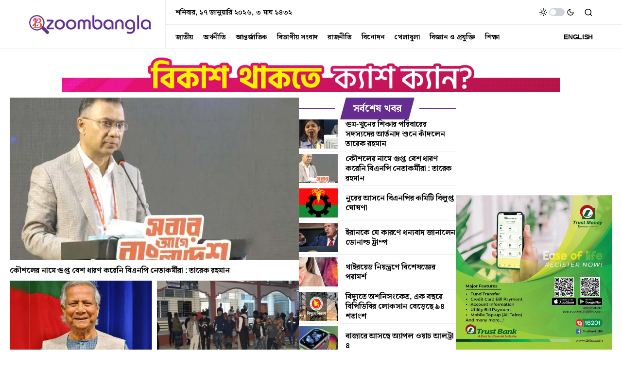

--- FILE ---
content_type: text/html; charset=UTF-8
request_url: https://zoombangla.com/
body_size: 45982
content:
<!doctype html>
<html lang="en-US">
<head><script>(function(w,i,g){w[g]=w[g]||[];if(typeof w[g].push=='function')w[g].push(i)})
(window,'GTM-NTQCVM9W','google_tags_first_party');</script><script>(function(w,d,s,l){w[l]=w[l]||[];(function(){w[l].push(arguments);})('set', 'developer_id.dY2E1Nz', true);
		var f=d.getElementsByTagName(s)[0],
		j=d.createElement(s);j.async=true;j.src='/0cel/';
		f.parentNode.insertBefore(j,f);
		})(window,document,'script','dataLayer');</script><script data-no-optimize="1" type="pmdelayedscript" data-cfasync="false" data-no-defer="1" data-no-minify="1">var litespeed_docref=sessionStorage.getItem("litespeed_docref");litespeed_docref&&(Object.defineProperty(document,"referrer",{get:function(){return litespeed_docref}}),sessionStorage.removeItem("litespeed_docref"));</script>
	<meta charset="UTF-8" />
	<meta name="viewport" content="width=device-width, initial-scale=1" />
	<link rel="profile" href="https://gmpg.org/xfn/11" />
	<meta name='robots' content='index, follow, max-image-preview:large, max-snippet:-1, max-video-preview:-1' />
<link rel='preconnect' href='https://i0.wp.com' crossorigin>
<link rel='preconnect' href='https://fonts.maateen.me' crossorigin>
<link rel='preconnect' href='https://pagead2.googlesyndication.com' crossorigin>
<link rel='dns-prefetch' href='//i0.wp.com'>
<link rel='dns-prefetch' href='//fonts.maateen.me'>
<link rel='dns-prefetch' href='//pagead2.googlesyndication.com'>

	<!-- This site is optimized with the Yoast SEO Premium plugin v25.5 (Yoast SEO v26.1) - https://yoast.com/wordpress/plugins/seo/ -->
	<title>Home - Bangla News</title><link rel="preload" href="https://zoombangla.com/wp-content/cache/perfmatters/zoombangla.com/css/front.used.css?ver=1765895663" as="style" /><link rel="stylesheet" id="perfmatters-used-css" href="https://zoombangla.com/wp-content/cache/perfmatters/zoombangla.com/css/front.used.css?ver=1765895663" media="all" />
	<link rel="canonical" href="https://zoombangla.com/" />
	<meta property="og:locale" content="en_US" />
	<meta property="og:type" content="website" />
	<meta property="og:title" content="Home" />
	<meta property="og:url" content="https://zoombangla.com/" />
	<meta property="og:site_name" content="Bangla News" />
	<meta property="article:modified_time" content="2025-12-16T14:30:10+00:00" />
	<meta property="og:image" content="https://new.zoombangla.com/wp-content/uploads/2025/10/gpi-1290x90-1-1024x72.webp" /><meta property="og:image" content="https://new.zoombangla.com/wp-content/uploads/2025/10/gpi-1290x90-1-1024x72.webp" />
	<meta property="og:image:width" content="1024" />
	<meta property="og:image:height" content="72" />
	<meta property="og:image:type" content="image/jpeg" />
	<meta name="twitter:card" content="summary_large_image" />
	<meta name="twitter:image" content="https://new.zoombangla.com/wp-content/uploads/2025/10/gpi-1290x90-1-1024x72.webp" />
	<script type="application/ld+json" class="yoast-schema-graph">{"@context":"https://schema.org","@graph":[{"@type":"WebPage","@id":"https://zoombangla.com/","url":"https://zoombangla.com/","name":"Home - Bangla News","isPartOf":{"@id":"https://zoombangla.com/#website"},"primaryImageOfPage":"https://new.zoombangla.com/wp-content/uploads/2025/10/gpi-1290x90-1-1024x72.webp","image":["https://new.zoombangla.com/wp-content/uploads/2025/10/gpi-1290x90-1-1024x72.webp"],"thumbnailUrl":"https://i0.wp.com/new.zoombangla.com/wp-content/uploads/2025/10/gpi-1290x90-1-1024x72.webp?w=1024&resize=1024,72&ssl=1","datePublished":"2025-09-24T18:34:43+00:00","dateModified":"2025-12-16T14:30:10+00:00","breadcrumb":{"@id":"https://zoombangla.com/#breadcrumb"},"inLanguage":"en-US","potentialAction":[{"@type":"ReadAction","target":["https://zoombangla.com/"]}]},{"@type":"ImageObject","inLanguage":"en-US","@id":"https://zoombangla.com/#primaryimage","url":"https://new.zoombangla.com/wp-content/uploads/2025/10/gpi-1290x90-1-1024x72.webp","contentUrl":"https://new.zoombangla.com/wp-content/uploads/2025/10/gpi-1290x90-1-1024x72.webp","width":"1024","height":"72"},{"@type":"BreadcrumbList","@id":"https://zoombangla.com/#breadcrumb","itemListElement":[{"@type":"ListItem","position":1,"name":"Home"}]},{"@type":"WebSite","@id":"https://zoombangla.com/#website","url":"https://zoombangla.com/","name":"Bangla News","description":"Latest Bangla News and Bangladesh Breaking News Today","potentialAction":[{"@type":"SearchAction","target":{"@type":"EntryPoint","urlTemplate":"https://zoombangla.com/?s={search_term_string}"},"query-input":{"@type":"PropertyValueSpecification","valueRequired":true,"valueName":"search_term_string"}}],"inLanguage":"en-US"}]}</script>
	<!-- / Yoast SEO Premium plugin. -->


<link rel='dns-prefetch' href='//pagead2.googlesyndication.com' />

<link rel="alternate" type="application/rss+xml" title="Bangla News &raquo; Feed" href="https://zoombangla.com/feed/" />
			<link rel="preload" href="https://zoombangla.com/wp-content/plugins/canvas/assets/fonts/canvas-icons.woff" as="font" type="font/woff" crossorigin>
			<style id='wp-img-auto-sizes-contain-inline-css'>
img:is([sizes=auto i],[sizes^="auto," i]){contain-intrinsic-size:3000px 1500px}
/*# sourceURL=wp-img-auto-sizes-contain-inline-css */
</style>



<style id='classic-theme-styles-inline-css'>
/*! This file is auto-generated */
.wp-block-button__link{color:#fff;background-color:#32373c;border-radius:9999px;box-shadow:none;text-decoration:none;padding:calc(.667em + 2px) calc(1.333em + 2px);font-size:1.125em}.wp-block-file__button{background:#32373c;color:#fff;text-decoration:none}
/*# sourceURL=/wp-includes/css/classic-themes.min.css */
</style>









<style id="perfmatters-google-font-1">@font-face{font-family:'Noto Serif Bengali';font-style:normal;font-weight:400;font-stretch:100%;font-display:swap;src:url(https://zoombangla.com/wp-content/cache/perfmatters/zoombangla.com/fonts/hYkhPvggTvnzO14VSXltirUdnnkt1pwmWrprmO7RjE0a5BtdKyg8JDBa28jUJA.woff2) format('woff2');unicode-range:U+0951-0952,U+0964-0965,U+0980-09FE,U+1CD0,U+1CD2,U+1CD5-1CD6,U+1CD8,U+1CE1,U+1CEA,U+1CED,U+1CF2,U+1CF5-1CF7,U+200C-200D,U+20B9,U+25CC,U+A8F1}@font-face{font-family:'Noto Serif Bengali';font-style:normal;font-weight:600;font-stretch:100%;font-display:swap;src:url(https://zoombangla.com/wp-content/cache/perfmatters/zoombangla.com/fonts/hYkhPvggTvnzO14VSXltirUdnnkt1pwmWrprmO7RjE0a5BtdKyg8JDBa28jUJA.woff2) format('woff2');unicode-range:U+0951-0952,U+0964-0965,U+0980-09FE,U+1CD0,U+1CD2,U+1CD5-1CD6,U+1CD8,U+1CE1,U+1CEA,U+1CED,U+1CF2,U+1CF5-1CF7,U+200C-200D,U+20B9,U+25CC,U+A8F1}@font-face{font-family:'Noto Serif Bengali';font-style:normal;font-weight:700;font-stretch:100%;font-display:swap;src:url(https://zoombangla.com/wp-content/cache/perfmatters/zoombangla.com/fonts/hYkhPvggTvnzO14VSXltirUdnnkt1pwmWrprmO7RjE0a5BtdKyg8JDBa28jUJA.woff2) format('woff2');unicode-range:U+0951-0952,U+0964-0965,U+0980-09FE,U+1CD0,U+1CD2,U+1CD5-1CD6,U+1CD8,U+1CE1,U+1CEA,U+1CED,U+1CF2,U+1CF5-1CF7,U+200C-200D,U+20B9,U+25CC,U+A8F1}</style>
<style id="perfmatters-google-font-2">@font-face{font-family:'Noto Serif Bengali';font-style:normal;font-weight:400;font-stretch:100%;font-display:swap;src:url(https://zoombangla.com/wp-content/cache/perfmatters/zoombangla.com/fonts/hYkhPvggTvnzO14VSXltirUdnnkt1pwmWrprmO7RjE0a5BtdKyg8JDBa28jUJA.woff2) format('woff2');unicode-range:U+0951-0952,U+0964-0965,U+0980-09FE,U+1CD0,U+1CD2,U+1CD5-1CD6,U+1CD8,U+1CE1,U+1CEA,U+1CED,U+1CF2,U+1CF5-1CF7,U+200C-200D,U+20B9,U+25CC,U+A8F1}@font-face{font-family:'Noto Serif Bengali';font-style:normal;font-weight:600;font-stretch:100%;font-display:swap;src:url(https://zoombangla.com/wp-content/cache/perfmatters/zoombangla.com/fonts/hYkhPvggTvnzO14VSXltirUdnnkt1pwmWrprmO7RjE0a5BtdKyg8JDBa28jUJA.woff2) format('woff2');unicode-range:U+0951-0952,U+0964-0965,U+0980-09FE,U+1CD0,U+1CD2,U+1CD5-1CD6,U+1CD8,U+1CE1,U+1CEA,U+1CED,U+1CF2,U+1CF5-1CF7,U+200C-200D,U+20B9,U+25CC,U+A8F1}@font-face{font-family:'Noto Serif Bengali';font-style:normal;font-weight:700;font-stretch:100%;font-display:swap;src:url(https://zoombangla.com/wp-content/cache/perfmatters/zoombangla.com/fonts/hYkhPvggTvnzO14VSXltirUdnnkt1pwmWrprmO7RjE0a5BtdKyg8JDBa28jUJA.woff2) format('woff2');unicode-range:U+0951-0952,U+0964-0965,U+0980-09FE,U+1CD0,U+1CD2,U+1CD5-1CD6,U+1CD8,U+1CE1,U+1CEA,U+1CED,U+1CF2,U+1CF5-1CF7,U+200C-200D,U+20B9,U+25CC,U+A8F1}</style>
<style id='global-styles-inline-css'>
:root{--wp--preset--aspect-ratio--square: 1;--wp--preset--aspect-ratio--4-3: 4/3;--wp--preset--aspect-ratio--3-4: 3/4;--wp--preset--aspect-ratio--3-2: 3/2;--wp--preset--aspect-ratio--2-3: 2/3;--wp--preset--aspect-ratio--16-9: 16/9;--wp--preset--aspect-ratio--9-16: 9/16;--wp--preset--color--black: #000000;--wp--preset--color--cyan-bluish-gray: #abb8c3;--wp--preset--color--white: #FFFFFF;--wp--preset--color--pale-pink: #f78da7;--wp--preset--color--vivid-red: #cf2e2e;--wp--preset--color--luminous-vivid-orange: #ff6900;--wp--preset--color--luminous-vivid-amber: #fcb900;--wp--preset--color--light-green-cyan: #7bdcb5;--wp--preset--color--vivid-green-cyan: #00d084;--wp--preset--color--pale-cyan-blue: #8ed1fc;--wp--preset--color--vivid-cyan-blue: #0693e3;--wp--preset--color--vivid-purple: #9b51e0;--wp--preset--color--blue: #59BACC;--wp--preset--color--green: #58AD69;--wp--preset--color--orange: #FFBC49;--wp--preset--color--red: #e32c26;--wp--preset--color--gray-50: #f8f9fa;--wp--preset--color--gray-100: #f8f9fb;--wp--preset--color--gray-200: #e9ecef;--wp--preset--color--secondary: #818181;--wp--preset--gradient--vivid-cyan-blue-to-vivid-purple: linear-gradient(135deg,rgb(6,147,227) 0%,rgb(155,81,224) 100%);--wp--preset--gradient--light-green-cyan-to-vivid-green-cyan: linear-gradient(135deg,rgb(122,220,180) 0%,rgb(0,208,130) 100%);--wp--preset--gradient--luminous-vivid-amber-to-luminous-vivid-orange: linear-gradient(135deg,rgb(252,185,0) 0%,rgb(255,105,0) 100%);--wp--preset--gradient--luminous-vivid-orange-to-vivid-red: linear-gradient(135deg,rgb(255,105,0) 0%,rgb(207,46,46) 100%);--wp--preset--gradient--very-light-gray-to-cyan-bluish-gray: linear-gradient(135deg,rgb(238,238,238) 0%,rgb(169,184,195) 100%);--wp--preset--gradient--cool-to-warm-spectrum: linear-gradient(135deg,rgb(74,234,220) 0%,rgb(151,120,209) 20%,rgb(207,42,186) 40%,rgb(238,44,130) 60%,rgb(251,105,98) 80%,rgb(254,248,76) 100%);--wp--preset--gradient--blush-light-purple: linear-gradient(135deg,rgb(255,206,236) 0%,rgb(152,150,240) 100%);--wp--preset--gradient--blush-bordeaux: linear-gradient(135deg,rgb(254,205,165) 0%,rgb(254,45,45) 50%,rgb(107,0,62) 100%);--wp--preset--gradient--luminous-dusk: linear-gradient(135deg,rgb(255,203,112) 0%,rgb(199,81,192) 50%,rgb(65,88,208) 100%);--wp--preset--gradient--pale-ocean: linear-gradient(135deg,rgb(255,245,203) 0%,rgb(182,227,212) 50%,rgb(51,167,181) 100%);--wp--preset--gradient--electric-grass: linear-gradient(135deg,rgb(202,248,128) 0%,rgb(113,206,126) 100%);--wp--preset--gradient--midnight: linear-gradient(135deg,rgb(2,3,129) 0%,rgb(40,116,252) 100%);--wp--preset--font-size--small: 13px;--wp--preset--font-size--medium: 20px;--wp--preset--font-size--large: 36px;--wp--preset--font-size--x-large: 42px;--wp--preset--spacing--20: 0.44rem;--wp--preset--spacing--30: 0.67rem;--wp--preset--spacing--40: 1rem;--wp--preset--spacing--50: 1.5rem;--wp--preset--spacing--60: 2.25rem;--wp--preset--spacing--70: 3.38rem;--wp--preset--spacing--80: 5.06rem;--wp--preset--shadow--natural: 6px 6px 9px rgba(0, 0, 0, 0.2);--wp--preset--shadow--deep: 12px 12px 50px rgba(0, 0, 0, 0.4);--wp--preset--shadow--sharp: 6px 6px 0px rgba(0, 0, 0, 0.2);--wp--preset--shadow--outlined: 6px 6px 0px -3px rgb(255, 255, 255), 6px 6px rgb(0, 0, 0);--wp--preset--shadow--crisp: 6px 6px 0px rgb(0, 0, 0);}:where(.is-layout-flex){gap: 0.5em;}:where(.is-layout-grid){gap: 0.5em;}body .is-layout-flex{display: flex;}.is-layout-flex{flex-wrap: wrap;align-items: center;}.is-layout-flex > :is(*, div){margin: 0;}body .is-layout-grid{display: grid;}.is-layout-grid > :is(*, div){margin: 0;}:where(.wp-block-columns.is-layout-flex){gap: 2em;}:where(.wp-block-columns.is-layout-grid){gap: 2em;}:where(.wp-block-post-template.is-layout-flex){gap: 1.25em;}:where(.wp-block-post-template.is-layout-grid){gap: 1.25em;}.has-black-color{color: var(--wp--preset--color--black) !important;}.has-cyan-bluish-gray-color{color: var(--wp--preset--color--cyan-bluish-gray) !important;}.has-white-color{color: var(--wp--preset--color--white) !important;}.has-pale-pink-color{color: var(--wp--preset--color--pale-pink) !important;}.has-vivid-red-color{color: var(--wp--preset--color--vivid-red) !important;}.has-luminous-vivid-orange-color{color: var(--wp--preset--color--luminous-vivid-orange) !important;}.has-luminous-vivid-amber-color{color: var(--wp--preset--color--luminous-vivid-amber) !important;}.has-light-green-cyan-color{color: var(--wp--preset--color--light-green-cyan) !important;}.has-vivid-green-cyan-color{color: var(--wp--preset--color--vivid-green-cyan) !important;}.has-pale-cyan-blue-color{color: var(--wp--preset--color--pale-cyan-blue) !important;}.has-vivid-cyan-blue-color{color: var(--wp--preset--color--vivid-cyan-blue) !important;}.has-vivid-purple-color{color: var(--wp--preset--color--vivid-purple) !important;}.has-black-background-color{background-color: var(--wp--preset--color--black) !important;}.has-cyan-bluish-gray-background-color{background-color: var(--wp--preset--color--cyan-bluish-gray) !important;}.has-white-background-color{background-color: var(--wp--preset--color--white) !important;}.has-pale-pink-background-color{background-color: var(--wp--preset--color--pale-pink) !important;}.has-vivid-red-background-color{background-color: var(--wp--preset--color--vivid-red) !important;}.has-luminous-vivid-orange-background-color{background-color: var(--wp--preset--color--luminous-vivid-orange) !important;}.has-luminous-vivid-amber-background-color{background-color: var(--wp--preset--color--luminous-vivid-amber) !important;}.has-light-green-cyan-background-color{background-color: var(--wp--preset--color--light-green-cyan) !important;}.has-vivid-green-cyan-background-color{background-color: var(--wp--preset--color--vivid-green-cyan) !important;}.has-pale-cyan-blue-background-color{background-color: var(--wp--preset--color--pale-cyan-blue) !important;}.has-vivid-cyan-blue-background-color{background-color: var(--wp--preset--color--vivid-cyan-blue) !important;}.has-vivid-purple-background-color{background-color: var(--wp--preset--color--vivid-purple) !important;}.has-black-border-color{border-color: var(--wp--preset--color--black) !important;}.has-cyan-bluish-gray-border-color{border-color: var(--wp--preset--color--cyan-bluish-gray) !important;}.has-white-border-color{border-color: var(--wp--preset--color--white) !important;}.has-pale-pink-border-color{border-color: var(--wp--preset--color--pale-pink) !important;}.has-vivid-red-border-color{border-color: var(--wp--preset--color--vivid-red) !important;}.has-luminous-vivid-orange-border-color{border-color: var(--wp--preset--color--luminous-vivid-orange) !important;}.has-luminous-vivid-amber-border-color{border-color: var(--wp--preset--color--luminous-vivid-amber) !important;}.has-light-green-cyan-border-color{border-color: var(--wp--preset--color--light-green-cyan) !important;}.has-vivid-green-cyan-border-color{border-color: var(--wp--preset--color--vivid-green-cyan) !important;}.has-pale-cyan-blue-border-color{border-color: var(--wp--preset--color--pale-cyan-blue) !important;}.has-vivid-cyan-blue-border-color{border-color: var(--wp--preset--color--vivid-cyan-blue) !important;}.has-vivid-purple-border-color{border-color: var(--wp--preset--color--vivid-purple) !important;}.has-vivid-cyan-blue-to-vivid-purple-gradient-background{background: var(--wp--preset--gradient--vivid-cyan-blue-to-vivid-purple) !important;}.has-light-green-cyan-to-vivid-green-cyan-gradient-background{background: var(--wp--preset--gradient--light-green-cyan-to-vivid-green-cyan) !important;}.has-luminous-vivid-amber-to-luminous-vivid-orange-gradient-background{background: var(--wp--preset--gradient--luminous-vivid-amber-to-luminous-vivid-orange) !important;}.has-luminous-vivid-orange-to-vivid-red-gradient-background{background: var(--wp--preset--gradient--luminous-vivid-orange-to-vivid-red) !important;}.has-very-light-gray-to-cyan-bluish-gray-gradient-background{background: var(--wp--preset--gradient--very-light-gray-to-cyan-bluish-gray) !important;}.has-cool-to-warm-spectrum-gradient-background{background: var(--wp--preset--gradient--cool-to-warm-spectrum) !important;}.has-blush-light-purple-gradient-background{background: var(--wp--preset--gradient--blush-light-purple) !important;}.has-blush-bordeaux-gradient-background{background: var(--wp--preset--gradient--blush-bordeaux) !important;}.has-luminous-dusk-gradient-background{background: var(--wp--preset--gradient--luminous-dusk) !important;}.has-pale-ocean-gradient-background{background: var(--wp--preset--gradient--pale-ocean) !important;}.has-electric-grass-gradient-background{background: var(--wp--preset--gradient--electric-grass) !important;}.has-midnight-gradient-background{background: var(--wp--preset--gradient--midnight) !important;}.has-small-font-size{font-size: var(--wp--preset--font-size--small) !important;}.has-medium-font-size{font-size: var(--wp--preset--font-size--medium) !important;}.has-large-font-size{font-size: var(--wp--preset--font-size--large) !important;}.has-x-large-font-size{font-size: var(--wp--preset--font-size--x-large) !important;}
:where(.wp-block-post-template.is-layout-flex){gap: 1.25em;}:where(.wp-block-post-template.is-layout-grid){gap: 1.25em;}
:where(.wp-block-term-template.is-layout-flex){gap: 1.25em;}:where(.wp-block-term-template.is-layout-grid){gap: 1.25em;}
:where(.wp-block-columns.is-layout-flex){gap: 2em;}:where(.wp-block-columns.is-layout-grid){gap: 2em;}
:root :where(.wp-block-pullquote){font-size: 1.5em;line-height: 1.6;}
/*# sourceURL=global-styles-inline-css */
</style>







<style id='csco-styles-inline-css'>

:root {
	/* Base Font */
	--cs-font-base-family: Noto Serif Bengali;
	--cs-font-base-size: 1rem;
	--cs-font-base-weight: 400;
	--cs-font-base-style: normal;
	--cs-font-base-letter-spacing: normal;
	--cs-font-base-line-height: 1.5;

	/* Primary Font */
	--cs-font-primary-family: Noto Serif Bengali;
	--cs-font-primary-size: 0.875rem;
	--cs-font-primary-weight: 600;
	--cs-font-primary-style: normal;
	--cs-font-primary-letter-spacing: -0.025em;
	--cs-font-primary-text-transform: none;

	/* Secondary Font */
	--cs-font-secondary-family: Noto Serif Bengali;
	--cs-font-secondary-size: 0.75rem;
	--cs-font-secondary-weight: 400;
	--cs-font-secondary-style: normal;
	--cs-font-secondary-letter-spacing: normal;
	--cs-font-secondary-text-transform: none;

	/* Category Font */
	--cs-font-category-family: Noto Serif Bengali;
	--cs-font-category-size: 0.625rem;
	--cs-font-category-weight: 700;
	--cs-font-category-style: normal;
	--cs-font-category-letter-spacing: -0.025em;
	--cs-font-category-text-transform: uppercase;

	/* Post Meta Font */
	--cs-font-post-meta-family: Noto Serif Bengali;
	--cs-font-post-meta-size: 0.6255rem;
	--cs-font-post-meta-weight: 400;
	--cs-font-post-meta-style: normal;
	--cs-font-post-meta-letter-spacing: normal;
	--cs-font-post-meta-text-transform: uppercase;

	/* Input Font */
	--cs-font-input-family: Noto Serif Bengali;
	--cs-font-input-size: 0.75rem;
	--cs-font-input-line-height: 1.625rem;
	--cs-font-input-weight: 400;
	--cs-font-input-style: normal;
	--cs-font-input-letter-spacing: normal;
	--cs-font-input-text-transform: none;

	/* Post Subbtitle */
	--cs-font-post-subtitle-family: Noto Serif Bengali;
	--cs-font-post-subtitle-size: 1.25rem;
	--cs-font-post-subtitle-letter-spacing: normal;

	/* Post Content */
	--cs-font-post-content-family: Noto Serif Bengali;
	--cs-font-post-content-size: 1rem;
	--cs-font-post-content-letter-spacing: normal;

	/* Summary */
	--cs-font-entry-summary-family: Noto Serif Bengali;
	--cs-font-entry-summary-size: 1rem;
	--cs-font-entry-summary-letter-spacing: normal;

	/* Entry Excerpt */
	--cs-font-entry-excerpt-family: Noto Serif Bengali;
	--cs-font-entry-excerpt-size: 0.875rem;
	--cs-font-entry-excerpt-letter-spacing: normal;

	/* Logos --------------- */

	/* Main Logo */
	--cs-font-main-logo-family: Inter;
	--cs-font-main-logo-size: 1.5rem;
	--cs-font-main-logo-weight: 700;
	--cs-font-main-logo-style: normal;
	--cs-font-main-logo-letter-spacing: -0.075em;
	--cs-font-main-logo-text-transform: none;

	/* Large Logo */
	--cs-font-large-logo-family: Inter;
	--cs-font-large-logo-size: 1.75rem;
	--cs-font-large-logo-weight: 700;
	--cs-font-large-logo-style: normal;
	--cs-font-large-logo-letter-spacing: -0.075em;
	--cs-font-large-logo-text-transform: none;

	/* Footer Logo */
	--cs-font-footer-logo-family: Inter;
	--cs-font-footer-logo-size: 1.5rem;
	--cs-font-footer-logo-weight: 700;
	--cs-font-footer-logo-style: normal;
	--cs-font-footer-logo-letter-spacing: -0.075em;
	--cs-font-footer-logo-text-transform: none;

	/* Headings --------------- */

	/* Headings */
	--cs-font-headings-family: Noto Serif Bengali;
	--cs-font-headings-weight: 700;
	--cs-font-headings-style: normal;
	--cs-font-headings-line-height: 1.25;
	--cs-font-headings-letter-spacing: -0.0125em;
	--cs-font-headings-text-transform: none;

	/* Styled Heading */
	--cs-font-styled-heading-line-height: 1.3em;

	/* Decorated Heading */
	--cs-font-decorated-heading-family: Noto Serif Bengali;
	--cs-font-decorated-heading-font-size: 1.25rem;
	--cs-font-decorated-heading-weight: 700;
	--cs-font-decorated-heading-style: normal;
	--cs-font-decorated-heading-line-height: -0.025em;
	--cs-font-decorated-heading-letter-spacing: normal;
	--cs-font-decorated-heading-text-transform: none;

	/* Menu Font --------------- */

	/* Menu */
	/* Used for main top level menu elements. */
	--cs-font-menu-family: Noto Serif Bengali;
	--cs-font-menu-size: 0.875rem;
	--cs-font-menu-weight: 700;
	--cs-font-menu-style: normal;
	--cs-font-menu-letter-spacing: -0.025em;
	--cs-font-menu-text-transform: none;

	/* Submenu Font */
	/* Used for submenu elements. */
	--cs-font-submenu-family: Noto Serif Bengali;
	--cs-font-submenu-size: 0.875rem;
	--cs-font-submenu-weight: 400;
	--cs-font-submenu-style: normal;
	--cs-font-submenu-letter-spacing: normal;
	--cs-font-submenu-text-transform: none;

	/* Section Headings --------------- */
	--cs-font-section-headings-family: Noto Serif Bengali;
	--cs-font-section-headings-size: 1rem;
	--cs-font-section-headings-weight: 800;
	--cs-font-section-headings-style: normal;
	--cs-font-section-headings-letter-spacing: -0.025em;
	--cs-font-section-headings-text-transform: none;
}

	.cs-header__widgets-column {
		--cs-font-section-headings-family: Noto Serif Bengali;
		--cs-font-section-headings-size: 1.125rem;
		--cs-font-section-headings-weight: 800;
		--cs-font-section-headings-style: normal;
		--cs-font-section-headings-letter-spacing: -0.025em;
		--cs-font-section-headings-text-transform: none;
	}

.searchwp-live-search-no-min-chars:after { content: "Continue typing" }
:root, [site-data-scheme="default"]{--cs-color-site-background:#FFFFFF;--cs-color-search-background:#000000;--cs-color-header-background:#ffffff;--cs-color-submenu-background:#FFFFFF;--cs-color-footer-background:#ffffff;}:root, [data-scheme="default"]{--cs-color-accent:#0a0a0a;--cs-color-accent-contrast:#FFFFFF;--cs-color-secondary:#818181;--cs-palette-color-secondary:#818181;--cs-color-secondary-contrast:#000000;--cs-color-styled-heading:#0ee6b0;--cs-color-styled-heading-contrast:#000000;--cs-color-styled-heading-hover:#0ee6b0;--cs-color-styled-heading-hover-contrast:#000000;--cs-color-styled-category:rgba(0,0,0,0.3);--cs-color-styled-category-contrast:#ffffff;--cs-color-styled-category-hover:#000000;--cs-color-styled-category-hover-contrast:#FFFFFF;--cs-color-category:#04bc8e;--cs-color-category-hover:#000000;--cs-color-category-underline:rgba(255,255,255,0);--cs-color-button:#000000;--cs-color-button-contrast:#FFFFFF;--cs-color-button-hover:#282828;--cs-color-button-hover-contrast:#FFFFFF;--cs-color-overlay-background:rgba(0,0,0,0.25);}[site-data-scheme="dark"]{--cs-color-site-background:#1c1c1c;--cs-color-search-background:#333335;--cs-color-header-background:#1c1c1c;--cs-color-submenu-background:#1c1c1c;--cs-color-footer-background:#1c1c1c;}[data-scheme="dark"]{--cs-color-accent:#0ee6b0;--cs-color-accent-contrast:#000000;--cs-color-secondary:#858585;--cs-palette-color-secondary:#858585;--cs-color-secondary-contrast:#000000;--cs-color-styled-heading:#0ee6b0;--cs-color-styled-heading-contrast:#000000;--cs-color-styled-heading-hover:#0ee6b0;--cs-color-styled-heading-hover-contrast:#000000;--cs-color-styled-category:#000000;--cs-color-styled-category-contrast:#FFFFFF;--cs-color-styled-category-hover:#0ee6b0;--cs-color-styled-category-hover-contrast:#000000;--cs-color-category:#0ee6b0;--cs-color-category-hover:#FFFFFF;--cs-color-category-underline:rgba(255,255,255,0);--cs-color-button:#3d3d3d;--cs-color-button-contrast:#FFFFFF;--cs-color-button-hover:#242424;--cs-color-button-hover-contrast:#FFFFFF;--cs-color-overlay-background:rgba(0,0,0,0.25);}:root{--cs-primary-border-radius:0px;--cs-secondary-border-radius:50%;--cs-image-border-radius:0px;--cs-header-initial-height:100px;--cs-header-height:60px;}:root .cnvs-block-section-heading, [data-scheme="default"] .cnvs-block-section-heading, [data-scheme="dark"] [data-scheme="default"] .cnvs-block-section-heading{--cnvs-section-heading-border-color:#e9ecef;}[data-scheme="dark"] .cnvs-block-section-heading{--cnvs-section-heading-border-color:#49494b;}:root .cs-header__widgets-column .cnvs-block-section-heading, [data-scheme="dark"] [data-scheme="default"] .cs-header__widgets-column .cnvs-block-section-heading{--cnvs-section-heading-border-color:#e9ecef;}[data-scheme="dark"] .cs-header__widgets-column .cnvs-block-section-heading{--cnvs-section-heading-border-color:#49494b;}
/*# sourceURL=csco-styles-inline-css */
</style>

<script src="https://zoombangla.com/wp-includes/js/jquery/jquery.min.js?ver=3.7.1" id="jquery-core-js" type="pmdelayedscript" data-cfasync="false" data-no-optimize="1" data-no-defer="1" data-no-minify="1"></script>
<script src="//pagead2.googlesyndication.com/pagead/js/adsbygoogle.js?ver=6.9" id="csco_adsense-js" type="pmdelayedscript" data-cfasync="false" data-no-optimize="1" data-no-defer="1" data-no-minify="1"></script>
<script src="https://zoombangla.com/wp-content/cache/perfmatters/zoombangla.com/minify/2d9539240b6b.lazyload.min.js?ver=5.3.2" id="fifu-lazyload-js-js" type="pmdelayedscript" data-cfasync="false" data-no-optimize="1" data-no-defer="1" data-no-minify="1"></script>
<link rel="https://api.w.org/" href="https://zoombangla.com/wp-json/" /><link rel="alternate" title="JSON" type="application/json" href="https://zoombangla.com/wp-json/wp/v2/pages/359337" />        <style type="text/css" id="admin-menu-logo-css">
            .asenha-admin-logo .ab-item, 
            .asenha-admin-logo a {
                line-height: 28px !important;
                display: flex;
                align-items: center;
            }

            .asenha-admin-logo img {
                vertical-align: middle;
                height: 20px !important;
            }
            
            @media screen and (max-width: 782px) {
                #wpadminbar li#wp-admin-bar-asenha-admin-bar-logo {
                    display: block;
                }
                
                #wpadminbar li#wp-admin-bar-asenha-admin-bar-logo a {
                    display: flex;
                    margin-left: 8px;
                }
            }
        </style>
        	<script type="pmdelayedscript" data-perfmatters-type="text/javascript" data-cfasync="false" data-no-optimize="1" data-no-defer="1" data-no-minify="1">
	    var ajaxurl = 'https://zoombangla.com/wp-admin/admin-ajax.php';
	</script>

	<style type="text/css">
		.ajax-calendar{
			position:relative;
		}

		#bddp_ac_widget th {
		background: none repeat scroll 0 0 #2cb2bc;
		color: #FFFFFF;
		font-weight: normal;
		padding: 5px 1px;
		text-align: center;
		 font-size: 16px;
		}
		#bddp_ac_widget {
			padding: 5px;
		}
		
		#bddp_ac_widget td {
			border: 1px solid #CCCCCC;
			text-align: center;
		}
		
		#my-calendar a {
			background: none repeat scroll 0 0 #008000;
			color: #FFFFFF;
			display: block;
			padding: 6px 0;
			width: 100% !important;
		}
		#my-calendar{
			width:100%;
		}
		
		
		#my_calender span {
			display: block;
			padding: 6px 0;
			width: 100% !important;
		}
		
		#today a,#today span {
			   background: none repeat scroll 0 0 #2cb2bc !important;
			color: #FFFFFF;
		}
		#bddp_ac_widget #my_year {
			float: right;
		}
		.select_ca #my_month {
			float: left;
		}

	</style>
	
<style type="text/css" media="all" id="canvas-blocks-dynamic-styles">
.cnvs-block-section-1758994614400 { margin-top: 0px !important; margin-bottom: 0px !important; margin-left: 0px !important; margin-right: 0px !important; padding-top: 0px !important; padding-bottom: 0px !important; padding-left: 0px !important; padding-right: 0px !important;  } .cnvs-block-section-content-1758740167052 { margin-top: 0px !important; margin-bottom: 0px !important; margin-left: 0px !important; margin-right: 0px !important; padding-top: 5px !important; padding-left: 0px !important; padding-right: 0px !important;  } .cnvs-block-section-1758994614418 { margin-top: -25px !important; margin-bottom: 0px !important; margin-left: 0px !important; margin-right: 0px !important; padding-top: 0px !important; padding-bottom: 0px !important; padding-left: 0px !important; padding-right: 0px !important;  } .cnvs-block-section-content-1758737762843 { margin-top: 0px !important; margin-bottom: 0px !important; margin-left: 0px !important; margin-right: 0px !important; padding-top: 0px !important; padding-bottom: 0px !important; padding-left: 0px !important; padding-right: 0px !important;  } .cnvs-block-core-columns-1758737927189 { margin-top: 0px !important; margin-bottom: 0px !important; margin-left: 0px !important; margin-right: 0px !important; padding-top: 0px !important; padding-bottom: 0px !important; padding-left: 0px !important; padding-right: 0px !important;  } .cnvs-block-posts-1758738398337 { margin-top: -25px !important; margin-bottom: 0px !important; margin-left: 0px !important; margin-right: 0px !important; padding-top: 0px !important; padding-bottom: 0px !important; padding-left: 0px !important; padding-right: 0px !important;  } .cnvs-block-posts-1758737972337 .cs-posts-area__main { --cs-posts-area-grid-columns: 1!important; }@media (max-width: 1019px) { .cnvs-block-posts-1758737972337 .cs-posts-area__main { --cs-posts-area-grid-columns: 1!important; } }@media (max-width: 599px) { .cnvs-block-posts-1758737972337 .cs-posts-area__main { --cs-posts-area-grid-columns: 1!important; } }.cnvs-block-posts-1758737972337 .cs-posts-area__main { --cs-posts-area-grid-gap: 0px!important; }@media (max-width: 1019px) { .cnvs-block-posts-1758737972337 .cs-posts-area__main { --cs-posts-area-grid-gap: 40px!important; } }@media (max-width: 599px) { .cnvs-block-posts-1758737972337 .cs-posts-area__main { --cs-posts-area-grid-gap: 40px!important; } }.cnvs-block-posts-1758737972337 .cs-entry__title a { font-size: 1rem!important; }.cnvs-block-posts-1758737972337 .cs-entry__excerpt { font-size: 0.875rem!important; }.cnvs-block-posts-1758737972337 .cs-entry__title:before { font-size: 2.5rem!important; }.cnvs-block-posts-1758738398337 .cs-posts-area__main { --cs-posts-area-grid-columns: 2!important; }@media (max-width: 1019px) { .cnvs-block-posts-1758738398337 .cs-posts-area__main { --cs-posts-area-grid-columns: 1!important; } }@media (max-width: 599px) { .cnvs-block-posts-1758738398337 .cs-posts-area__main { --cs-posts-area-grid-columns: 1!important; } }.cnvs-block-posts-1758738398337 .cs-posts-area__main { --cs-posts-area-grid-gap: 10px!important; }@media (max-width: 1019px) { .cnvs-block-posts-1758738398337 .cs-posts-area__main { --cs-posts-area-grid-gap: 40px!important; } }@media (max-width: 599px) { .cnvs-block-posts-1758738398337 .cs-posts-area__main { --cs-posts-area-grid-gap: 40px!important; } }.cnvs-block-posts-1758738398337 .cs-entry__title a { font-size: 1rem!important; }.cnvs-block-posts-1758738398337 .cs-entry__excerpt { font-size: 0.875rem!important; }.cnvs-block-posts-1758738398337 .cs-entry__title:before { font-size: 2.5rem!important; }.cnvs-block-section-heading-1759333290888 { margin-top: 0px !important; margin-bottom: 0px !important; margin-left: 0px !important; margin-right: 0px !important; padding-top: 0px !important; padding-bottom: 0px !important; padding-left: 0px !important; padding-right: 0px !important;  } .cnvs-block-posts-1758738357536 { margin-top: 0px !important; margin-bottom: 0px !important; margin-left: 0px !important; margin-right: 0px !important; padding-top: 0px !important; padding-bottom: 0px !important; padding-left: 0px !important; padding-right: 0px !important;  } .cnvs-block-section-heading-1759333290888 .cnvs-section-title { font-size: 1.25rem!important; }.cnvs-block-section-heading-1759333290888.cnvs-block-section-heading { --cnvs-section-heading-border-color: #662d91!important; }.cnvs-block-section-heading-1759333290888.cnvs-block-section-heading { --cnvs-section-heading-icon-color: #662d91!important; }.cnvs-block-section-heading-1759333290888.cnvs-block-section-heading { --cnvs-section-heading-accent-block-backround: #662d91!important; }.cnvs-block-section-heading-1759333290888.cnvs-block-section-heading { --cnvs-section-heading-accent-block-color: #FFFFFF!important; }.cnvs-block-posts-1758738357536 .cs-posts-area__main { --cs-posts-area-grid-columns: 1!important; }@media (max-width: 1019px) { .cnvs-block-posts-1758738357536 .cs-posts-area__main { --cs-posts-area-grid-columns: 1!important; } }@media (max-width: 599px) { .cnvs-block-posts-1758738357536 .cs-posts-area__main { --cs-posts-area-grid-columns: 1!important; } }.cnvs-block-posts-1758738357536 .cs-posts-area__main { --cs-posts-area-grid-gap: 10px!important; }@media (max-width: 1019px) { .cnvs-block-posts-1758738357536 .cs-posts-area__main { --cs-posts-area-grid-gap: 40px!important; } }@media (max-width: 599px) { .cnvs-block-posts-1758738357536 .cs-posts-area__main { --cs-posts-area-grid-gap: 40px!important; } }.cnvs-block-posts-1758738357536 .cs-entry__title a { font-size: 1rem!important; }.cnvs-block-posts-1758738357536 .cs-entry__excerpt { font-size: 0.875rem!important; }.cnvs-block-core-html-1760031968590 { border-top-left-radius: 3px !important; border-top-right-radius: 3px !important; border-bottom-left-radius: 3px !important; border-bottom-right-radius: 3px !important;  } .cnvs-block-core-html-1760031968590 { border-style: solid;border-width: 0; } .cnvs-block-core-html-1760031968590 { border-color: #000000; } .cnvs-block-core-html-1760031968590 { border-top-width: 1px !important; border-bottom-width: 1px !important; border-left-width: 1px !important; border-right-width: 1px !important;  } .cnvs-block-section-1758994614436 { margin-top: 15px !important; margin-bottom: 15px !important; margin-left: 0px !important; margin-right: 0px !important; padding-top: 10px !important; padding-bottom: 10px !important; padding-left: 0px !important; padding-right: 0px !important;  } .cnvs-block-section-1758994614445 { margin-top: 0px !important; margin-bottom: 0px !important; margin-left: 0px !important; margin-right: 0px !important; padding-top: 0px !important; padding-bottom: 0px !important; padding-left: 0px !important; padding-right: 0px !important;  } .cnvs-block-section-content-1758741521342 { margin-top: 0px !important; margin-bottom: 0px !important; margin-left: 0px !important; margin-right: 0px !important; padding-top: 0px !important; padding-bottom: 0px !important; padding-left: 0px !important; padding-right: 0px !important;  } .cnvs-block-section-heading-1758744899432 { margin-top: 0px !important; margin-bottom: 0px !important; margin-left: 0px !important; margin-right: 0px !important; padding-top: 0px !important; padding-bottom: 0px !important; padding-left: 0px !important; padding-right: 0px !important;  } .cnvs-block-core-columns-1758741579802 { margin-top: 10px !important; margin-bottom: 0px !important; margin-left: 0px !important; margin-right: 0px !important; padding-top: 0px !important; padding-bottom: 0px !important; padding-left: 0px !important; padding-right: 0px !important;  } .cnvs-block-posts-1758741721147 .cs-posts-area__main { --cs-posts-area-grid-columns: 1!important; }@media (max-width: 1019px) { .cnvs-block-posts-1758741721147 .cs-posts-area__main { --cs-posts-area-grid-columns: 1!important; } }@media (max-width: 599px) { .cnvs-block-posts-1758741721147 .cs-posts-area__main { --cs-posts-area-grid-columns: 1!important; } }.cnvs-block-posts-1758741721147 .cs-posts-area__main { --cs-posts-area-grid-gap: 20px!important; }@media (max-width: 1019px) { .cnvs-block-posts-1758741721147 .cs-posts-area__main { --cs-posts-area-grid-gap: 40px!important; } }@media (max-width: 599px) { .cnvs-block-posts-1758741721147 .cs-posts-area__main { --cs-posts-area-grid-gap: 40px!important; } }.cnvs-block-posts-1758741721147 .cs-entry__title a { font-size: 1rem!important; }.cnvs-block-posts-1758741721147 .cs-entry__excerpt { font-size: 0.875rem!important; }.cnvs-block-posts-1758741814915 .cs-posts-area__main { --cs-posts-area-grid-columns: 2!important; }@media (max-width: 1019px) { .cnvs-block-posts-1758741814915 .cs-posts-area__main { --cs-posts-area-grid-columns: 1!important; } }@media (max-width: 599px) { .cnvs-block-posts-1758741814915 .cs-posts-area__main { --cs-posts-area-grid-columns: 1!important; } }.cnvs-block-posts-1758741814915 .cs-posts-area__main { --cs-posts-area-grid-gap: 10px!important; }@media (max-width: 1019px) { .cnvs-block-posts-1758741814915 .cs-posts-area__main { --cs-posts-area-grid-gap: 40px!important; } }@media (max-width: 599px) { .cnvs-block-posts-1758741814915 .cs-posts-area__main { --cs-posts-area-grid-gap: 40px!important; } }.cnvs-block-posts-1758741814915 .cs-entry__title a { font-size: 1rem!important; }.cnvs-block-posts-1758741814915 .cs-entry__excerpt { font-size: 0.875rem!important; }.cnvs-block-section-heading-1758744899432 .cnvs-section-title { font-size: 1.25rem!important; }.cnvs-block-section-heading-1758744899432.cnvs-block-section-heading { --cnvs-section-heading-border-color: #662d91!important; }.cnvs-block-section-heading-1758744899432.cnvs-block-section-heading { --cnvs-section-heading-icon-color: #662d91!important; }.cnvs-block-section-heading-1758744899432.cnvs-block-section-heading { --cnvs-section-heading-accent-block-backround: #662d91!important; }.cnvs-block-section-heading-1758744899432.cnvs-block-section-heading { --cnvs-section-heading-accent-block-color: #FFFFFF!important; }.cnvs-block-section-heading-1758744899432.cnvs-block-section-heading { --cnvs-section-heading-color: #FFFFFF!important; }.cnvs-block-section-1758994614454 { margin-top: 15px !important; margin-bottom: 15px !important; margin-left: 0px !important; margin-right: 0px !important; padding-top: 10px !important; padding-bottom: 10px !important; padding-left: 0px !important; padding-right: 0px !important;  } .cnvs-block-section-1758994614462 { margin-top: 0px !important; margin-bottom: 15px !important; margin-left: 0px !important; margin-right: 0px !important; padding-top: 0px !important; padding-bottom: 10px !important; padding-left: 0px !important; padding-right: 0px !important;  } .cnvs-block-section-heading-1758743707364 { margin-top: 0px !important; margin-bottom: 0px !important; margin-left: 0px !important; margin-right: 0px !important; padding-top: 0px !important; padding-bottom: 0px !important; padding-left: 0px !important; padding-right: 0px !important;  } .cnvs-block-posts-1758744284886 { margin-top: 15px !important; margin-bottom: 0px !important; margin-left: 0px !important; margin-right: 0px !important; padding-top: 0px !important; padding-bottom: 0px !important; padding-left: 0px !important; padding-right: 0px !important;  } .cnvs-block-posts-1758744583860 { margin-top: 15px !important; margin-bottom: 0px !important; margin-left: 0px !important; margin-right: 0px !important; padding-top: 0px !important; padding-bottom: 0px !important; padding-left: 0px !important; padding-right: 0px !important;  } .cnvs-block-section-heading-1758743707364 .cnvs-section-title { font-size: 1.25rem!important; }.cnvs-block-section-heading-1758743707364.cnvs-block-section-heading { --cnvs-section-heading-border-color: #662d91!important; }.cnvs-block-section-heading-1758743707364.cnvs-block-section-heading { --cnvs-section-heading-icon-color: #662d91!important; }.cnvs-block-section-heading-1758743707364.cnvs-block-section-heading { --cnvs-section-heading-accent-block-backround: #662d91!important; }.cnvs-block-posts-1758744284886 .cs-posts-area__main { --cs-posts-area-grid-columns: 2!important; }@media (max-width: 1019px) { .cnvs-block-posts-1758744284886 .cs-posts-area__main { --cs-posts-area-grid-columns: 1!important; } }@media (max-width: 599px) { .cnvs-block-posts-1758744284886 .cs-posts-area__main { --cs-posts-area-grid-columns: 1!important; } }.cnvs-block-posts-1758744284886 .cs-posts-area__main { --cs-posts-area-grid-gap: 20px!important; }@media (max-width: 1019px) { .cnvs-block-posts-1758744284886 .cs-posts-area__main { --cs-posts-area-grid-gap: 40px!important; } }@media (max-width: 599px) { .cnvs-block-posts-1758744284886 .cs-posts-area__main { --cs-posts-area-grid-gap: 40px!important; } }.cnvs-block-posts-1758744284886 .cs-entry__title a { font-size: 1.25rem!important; }.cnvs-block-posts-1758744284886 .cs-entry__excerpt { font-size: 0.875rem!important; }.cnvs-block-posts-1758744284886 .cs-entry__title:before { font-size: 2.5rem!important; }.cnvs-block-posts-1758744583860 .cs-posts-area__main { --cs-posts-area-grid-columns: 2!important; }@media (max-width: 1019px) { .cnvs-block-posts-1758744583860 .cs-posts-area__main { --cs-posts-area-grid-columns: 1!important; } }@media (max-width: 599px) { .cnvs-block-posts-1758744583860 .cs-posts-area__main { --cs-posts-area-grid-columns: 1!important; } }.cnvs-block-posts-1758744583860 .cs-posts-area__main { --cs-posts-area-grid-gap: 10px!important; }@media (max-width: 1019px) { .cnvs-block-posts-1758744583860 .cs-posts-area__main { --cs-posts-area-grid-gap: 40px!important; } }@media (max-width: 599px) { .cnvs-block-posts-1758744583860 .cs-posts-area__main { --cs-posts-area-grid-gap: 40px!important; } }.cnvs-block-posts-1758744583860 .cs-entry__title a { font-size: 1rem!important; }.cnvs-block-posts-1758744583860 .cs-entry__excerpt { font-size: 0.875rem!important; }.cnvs-block-section-heading-1758743791255 { margin-top: 0px !important; margin-bottom: 0px !important; margin-left: 0px !important; margin-right: 0px !important; padding-top: 0px !important; padding-bottom: 0px !important; padding-left: 0px !important; padding-right: 0px !important;  } .cnvs-block-posts-1758744163019 { margin-top: 15px !important; margin-bottom: 0px !important; margin-left: 0px !important; margin-right: 0px !important; padding-top: 0px !important; padding-bottom: 0px !important; padding-left: 0px !important; padding-right: 0px !important;  } .cnvs-block-section-heading-1758743791255 .cnvs-section-title { font-size: 1.25rem!important; }.cnvs-block-section-heading-1758743791255.cnvs-block-section-heading { --cnvs-section-heading-border-color: #662d91!important; }.cnvs-block-section-heading-1758743791255.cnvs-block-section-heading { --cnvs-section-heading-icon-color: #662d91!important; }.cnvs-block-section-heading-1758743791255.cnvs-block-section-heading { --cnvs-section-heading-accent-block-backround: #662d91!important; }.cnvs-block-posts-1758744163019 .cs-posts-area__main { --cs-posts-area-grid-columns: 1!important; }@media (max-width: 1019px) { .cnvs-block-posts-1758744163019 .cs-posts-area__main { --cs-posts-area-grid-columns: 1!important; } }@media (max-width: 599px) { .cnvs-block-posts-1758744163019 .cs-posts-area__main { --cs-posts-area-grid-columns: 1!important; } }.cnvs-block-posts-1758744163019 .cs-posts-area__main { --cs-posts-area-grid-gap: 10px!important; }@media (max-width: 1019px) { .cnvs-block-posts-1758744163019 .cs-posts-area__main { --cs-posts-area-grid-gap: 40px!important; } }@media (max-width: 599px) { .cnvs-block-posts-1758744163019 .cs-posts-area__main { --cs-posts-area-grid-gap: 40px!important; } }.cnvs-block-posts-1758744163019 .cs-entry__title a { font-size: 1rem!important; }.cnvs-block-posts-1758744163019 .cs-entry__excerpt { font-size: 0.875rem!important; }.cnvs-block-section-1759335272374 { margin-top: 15px !important; margin-bottom: 15px !important; margin-left: 0px !important; margin-right: 0px !important; padding-top: 10px !important; padding-bottom: 10px !important; padding-left: 0px !important; padding-right: 0px !important;  } .cnvs-block-section-content-1759335283240 { background-color: #e9ecef!important; }.cnvs-block-section-1758994614474 { margin-top: 0px !important; margin-bottom: 0px !important; margin-left: 0px !important; margin-right: 0px !important; padding-top: 0px !important; padding-bottom: 0px !important; padding-left: 0px !important; padding-right: 0px !important;  } .cnvs-block-section-content-1758988665034 { margin-top: 0px !important; margin-bottom: 0px !important; margin-left: 0px !important; margin-right: 0px !important; padding-top: 0px !important; padding-bottom: 0px !important; padding-left: 0px !important; padding-right: 0px !important;  } .cnvs-block-section-heading-1758988664969 { margin-top: 0px !important; margin-bottom: 0px !important; margin-left: 0px !important; margin-right: 0px !important; padding-top: 0px !important; padding-bottom: 0px !important; padding-left: 0px !important; padding-right: 0px !important;  } .cnvs-block-section-heading-1758988664969 .cnvs-section-title { font-size: 1.25rem!important; }.cnvs-block-section-heading-1758988664969.cnvs-block-section-heading { --cnvs-section-heading-border-color: #662d91!important; }.cnvs-block-section-heading-1758988664969.cnvs-block-section-heading { --cnvs-section-heading-icon-color: #662d91!important; }.cnvs-block-section-heading-1758988664969.cnvs-block-section-heading { --cnvs-section-heading-accent-block-backround: #662d91!important; }.cnvs-block-section-heading-1758988945740 { margin-top: 0px !important; margin-bottom: 0px !important; margin-left: 0px !important; margin-right: 0px !important; padding-top: 0px !important; padding-bottom: 0px !important; padding-left: 0px !important; padding-right: 0px !important;  } .cnvs-block-section-heading-1758988945740 .cnvs-section-title { font-size: 1.25rem!important; }.cnvs-block-section-heading-1758988945740.cnvs-block-section-heading { --cnvs-section-heading-border-color: #662d91!important; }.cnvs-block-section-heading-1758988945740.cnvs-block-section-heading { --cnvs-section-heading-icon-color: #662d91!important; }.cnvs-block-section-heading-1758988945740.cnvs-block-section-heading { --cnvs-section-heading-accent-block-backround: #662d91!important; }.cnvs-block-section-1759418353455 { margin-top: 0px !important; margin-bottom: 0px !important; margin-left: 0px !important; margin-right: 0px !important; padding-top: 0px !important; padding-bottom: 0px !important; padding-left: 0px !important; padding-right: 0px !important;  } .cnvs-block-section-content-1759418353448 { margin-top: 0px !important; margin-bottom: 0px !important; margin-left: 0px !important; margin-right: 0px !important; padding-top: 0px !important; padding-bottom: 0px !important; padding-left: 0px !important; padding-right: 0px !important;  } .cnvs-block-posts-1759418353385 { margin-top: 15px !important; margin-bottom: 0px !important; margin-left: 0px !important; margin-right: 0px !important; padding-top: 0px !important; padding-bottom: 0px !important; padding-left: 0px !important; padding-right: 0px !important;  } .cnvs-block-posts-1759418353385 .cs-posts-area__main { --cs-posts-area-grid-columns: 2!important; }@media (max-width: 1019px) { .cnvs-block-posts-1759418353385 .cs-posts-area__main { --cs-posts-area-grid-columns: 1!important; } }@media (max-width: 599px) { .cnvs-block-posts-1759418353385 .cs-posts-area__main { --cs-posts-area-grid-columns: 1!important; } }.cnvs-block-posts-1759418353385 .cs-posts-area__main { --cs-posts-area-grid-gap: 20px!important; }@media (max-width: 1019px) { .cnvs-block-posts-1759418353385 .cs-posts-area__main { --cs-posts-area-grid-gap: 40px!important; } }@media (max-width: 599px) { .cnvs-block-posts-1759418353385 .cs-posts-area__main { --cs-posts-area-grid-gap: 40px!important; } }.cnvs-block-posts-1759418353385 .cs-entry__outer { min-height: initial!important; }.cnvs-block-posts-1759418353385 .cs-entry__title a { font-size: 1rem!important; }.cnvs-block-posts-1759418353385 .cs-entry__excerpt { font-size: 0.875rem!important; }.cnvs-block-posts-1759418353402 { padding-top: 15px !important;  } .cnvs-block-posts-1759418353402 .cs-posts-area__main { --cs-posts-area-grid-columns: 1!important; }@media (max-width: 1019px) { .cnvs-block-posts-1759418353402 .cs-posts-area__main { --cs-posts-area-grid-columns: 1!important; } }@media (max-width: 599px) { .cnvs-block-posts-1759418353402 .cs-posts-area__main { --cs-posts-area-grid-columns: 1!important; } }.cnvs-block-posts-1759418353402 .cs-posts-area__main { --cs-posts-area-grid-gap: 10px!important; }@media (max-width: 1019px) { .cnvs-block-posts-1759418353402 .cs-posts-area__main { --cs-posts-area-grid-gap: 40px!important; } }@media (max-width: 599px) { .cnvs-block-posts-1759418353402 .cs-posts-area__main { --cs-posts-area-grid-gap: 40px!important; } }.cnvs-block-posts-1759418353402 .cs-entry__title a { font-size: 1rem!important; }.cnvs-block-posts-1759418353402 .cs-entry__excerpt { font-size: 0.875rem!important; }.cnvs-block-posts-1759418353426 { margin-top: 15px !important; margin-bottom: 0px !important; margin-left: 0px !important; margin-right: 0px !important; padding-top: 0px !important; padding-bottom: 0px !important; padding-left: 0px !important; padding-right: 0px !important;  } .cnvs-block-posts-1759418353426 .cs-posts-area__main { --cs-posts-area-grid-columns: 1!important; }@media (max-width: 1019px) { .cnvs-block-posts-1759418353426 .cs-posts-area__main { --cs-posts-area-grid-columns: 1!important; } }@media (max-width: 599px) { .cnvs-block-posts-1759418353426 .cs-posts-area__main { --cs-posts-area-grid-columns: 1!important; } }.cnvs-block-posts-1759418353426 .cs-posts-area__main { --cs-posts-area-grid-gap: 10px!important; }@media (max-width: 1019px) { .cnvs-block-posts-1759418353426 .cs-posts-area__main { --cs-posts-area-grid-gap: 40px!important; } }@media (max-width: 599px) { .cnvs-block-posts-1759418353426 .cs-posts-area__main { --cs-posts-area-grid-gap: 40px!important; } }.cnvs-block-posts-1759418353426 .cs-entry__title a { font-size: 1rem!important; }.cnvs-block-posts-1759418353426 .cs-entry__excerpt { font-size: 0.875rem!important; }.cnvs-block-section-1759335449994 { margin-top: 15px !important; margin-bottom: 15px !important; margin-left: 0px !important; margin-right: 0px !important; padding-top: 10px !important; padding-bottom: 10px !important; padding-left: 0px !important; padding-right: 0px !important;  } .cnvs-block-section-content-1759335449984 { background-color: #e9ecef!important; }.cnvs-block-section-1758994614487 { margin-top: 0px !important; margin-bottom: 0px !important; margin-left: 0px !important; margin-right: 0px !important; padding-top: 0px !important; padding-bottom: 0px !important; padding-left: 0px !important; padding-right: 0px !important;  } .cnvs-block-section-heading-1758994108594 { margin-top: 0px !important; margin-bottom: 0px !important; margin-left: 0px !important; margin-right: 0px !important; padding-top: 0px !important; padding-bottom: 0px !important; padding-left: 0px !important; padding-right: 0px !important;  } .cnvs-block-posts-1758994071255 { margin-top: 15px !important; margin-bottom: 0px !important; margin-left: 0px !important; margin-right: 0px !important; padding-top: 0px !important; padding-bottom: 0px !important; padding-left: 0px !important; padding-right: 0px !important;  } .cnvs-block-section-heading-1758994108594 .cnvs-section-title { font-size: 1.25rem!important; }.cnvs-block-section-heading-1758994108594.cnvs-block-section-heading { --cnvs-section-heading-border-color: #662d91!important; }.cnvs-block-section-heading-1758994108594.cnvs-block-section-heading { --cnvs-section-heading-icon-color: #662d91!important; }.cnvs-block-section-heading-1758994108594.cnvs-block-section-heading { --cnvs-section-heading-accent-block-backround: #662d91!important; }.cnvs-block-posts-1758994071255 .cs-posts-area__main { --cs-posts-area-grid-columns: 4!important; }@media (max-width: 1019px) { .cnvs-block-posts-1758994071255 .cs-posts-area__main { --cs-posts-area-grid-columns: 1!important; } }@media (max-width: 599px) { .cnvs-block-posts-1758994071255 .cs-posts-area__main { --cs-posts-area-grid-columns: 1!important; } }.cnvs-block-posts-1758994071255 .cs-posts-area__main { --cs-posts-area-grid-gap: 20px!important; }@media (max-width: 1019px) { .cnvs-block-posts-1758994071255 .cs-posts-area__main { --cs-posts-area-grid-gap: 40px!important; } }@media (max-width: 599px) { .cnvs-block-posts-1758994071255 .cs-posts-area__main { --cs-posts-area-grid-gap: 40px!important; } }.cnvs-block-posts-1758994071255 .cs-entry__outer { min-height: initial!important; }.cnvs-block-posts-1758994071255 .cs-entry__title a { font-size: 1rem!important; }.cnvs-block-posts-1758994071255 .cs-entry__excerpt { font-size: 0.875rem!important; }.cnvs-block-section-1759335464044 { margin-top: 15px !important; margin-bottom: 15px !important; margin-left: 0px !important; margin-right: 0px !important; padding-top: 10px !important; padding-bottom: 10px !important; padding-left: 0px !important; padding-right: 0px !important;  } .cnvs-block-section-content-1759335464034 { background-color: #e9ecef!important; }.cnvs-block-section-1758994614498 { margin-top: 0px !important; margin-bottom: 0px !important; margin-left: 0px !important; margin-right: 0px !important; padding-top: 0px !important; padding-bottom: 0px !important; padding-left: 0px !important; padding-right: 0px !important;  } .cnvs-block-section-content-1758994225697 { margin-top: 0px !important; margin-bottom: 0px !important; margin-left: 0px !important; margin-right: 0px !important; padding-top: 0px !important; padding-bottom: 0px !important; padding-left: 0px !important; padding-right: 0px !important;  } .cnvs-block-section-heading-1758995221064 { margin-top: 0px !important; margin-bottom: 0px !important; margin-left: 0px !important; margin-right: 0px !important; padding-top: 0px !important; padding-bottom: 0px !important; padding-left: 0px !important; padding-right: 0px !important;  } .cnvs-block-core-columns-1758994225688 { margin-top: 15px !important; margin-bottom: 0px !important; margin-left: 0px !important; margin-right: 0px !important; padding-top: 0px !important; padding-bottom: 0px !important; padding-left: 0px !important; padding-right: 0px !important;  } .cnvs-block-posts-1758994225608 .cs-posts-area__main { --cs-posts-area-grid-columns: 1!important; }@media (max-width: 1019px) { .cnvs-block-posts-1758994225608 .cs-posts-area__main { --cs-posts-area-grid-columns: 1!important; } }@media (max-width: 599px) { .cnvs-block-posts-1758994225608 .cs-posts-area__main { --cs-posts-area-grid-columns: 1!important; } }.cnvs-block-posts-1758994225608 .cs-posts-area__main { --cs-posts-area-grid-gap: 30px!important; }@media (max-width: 1019px) { .cnvs-block-posts-1758994225608 .cs-posts-area__main { --cs-posts-area-grid-gap: 40px!important; } }@media (max-width: 599px) { .cnvs-block-posts-1758994225608 .cs-posts-area__main { --cs-posts-area-grid-gap: 40px!important; } }.cnvs-block-posts-1758994225608 .cs-entry__outer { min-height: initial!important; }.cnvs-block-posts-1758994225608 .cs-entry__title a { font-size: 1rem!important; }.cnvs-block-posts-1758994225608 .cs-entry__excerpt { font-size: 0.875rem!important; }.cnvs-block-posts-1758994225637 .cs-posts-area__main { --cs-posts-area-grid-columns: 1!important; }@media (max-width: 1019px) { .cnvs-block-posts-1758994225637 .cs-posts-area__main { --cs-posts-area-grid-columns: 1!important; } }@media (max-width: 599px) { .cnvs-block-posts-1758994225637 .cs-posts-area__main { --cs-posts-area-grid-columns: 1!important; } }.cnvs-block-posts-1758994225637 .cs-posts-area__main { --cs-posts-area-grid-gap: 40px!important; }@media (max-width: 1019px) { .cnvs-block-posts-1758994225637 .cs-posts-area__main { --cs-posts-area-grid-gap: 40px!important; } }@media (max-width: 599px) { .cnvs-block-posts-1758994225637 .cs-posts-area__main { --cs-posts-area-grid-gap: 40px!important; } }.cnvs-block-posts-1758994225637 .cs-entry__outer { min-height: initial!important; }.cnvs-block-posts-1758994225637 .cs-entry__title a { font-size: 1rem!important; }.cnvs-block-posts-1758994225637 .cs-entry__excerpt { font-size: 0.875rem!important; }.cnvs-block-posts-1758994573723 .cs-posts-area__main { --cs-posts-area-grid-columns: 1!important; }@media (max-width: 1019px) { .cnvs-block-posts-1758994573723 .cs-posts-area__main { --cs-posts-area-grid-columns: 1!important; } }@media (max-width: 599px) { .cnvs-block-posts-1758994573723 .cs-posts-area__main { --cs-posts-area-grid-columns: 1!important; } }.cnvs-block-posts-1758994573723 .cs-posts-area__main { --cs-posts-area-grid-gap: 30px!important; }@media (max-width: 1019px) { .cnvs-block-posts-1758994573723 .cs-posts-area__main { --cs-posts-area-grid-gap: 40px!important; } }@media (max-width: 599px) { .cnvs-block-posts-1758994573723 .cs-posts-area__main { --cs-posts-area-grid-gap: 40px!important; } }.cnvs-block-posts-1758994573723 .cs-entry__outer { min-height: initial!important; }.cnvs-block-posts-1758994573723 .cs-entry__title a { font-size: 1rem!important; }.cnvs-block-posts-1758994573723 .cs-entry__excerpt { font-size: 0.875rem!important; }.cnvs-block-section-heading-1758995221064 .cnvs-section-title { font-size: 1.25rem!important; }.cnvs-block-section-heading-1758995221064.cnvs-block-section-heading { --cnvs-section-heading-border-color: #662d91!important; }.cnvs-block-section-heading-1758995221064.cnvs-block-section-heading { --cnvs-section-heading-icon-color: #662d91!important; }.cnvs-block-section-heading-1758995221064.cnvs-block-section-heading { --cnvs-section-heading-accent-block-backround: #662d91!important; }.cnvs-block-section-1758994614518 { margin-top: 20px !important; margin-bottom: 0px !important; margin-left: 0px !important; margin-right: 0px !important; padding-top: 0px !important; padding-bottom: 0px !important; padding-left: 0px !important; padding-right: 0px !important;  } .cnvs-block-posts-1758743438835 .cs-posts-area__main { --cs-posts-area-grid-columns: 1!important; }@media (max-width: 1019px) { .cnvs-block-posts-1758743438835 .cs-posts-area__main { --cs-posts-area-grid-columns: 1!important; } }@media (max-width: 599px) { .cnvs-block-posts-1758743438835 .cs-posts-area__main { --cs-posts-area-grid-columns: 1!important; } }.cnvs-block-posts-1758743438835 .cs-posts-area__main { --cs-posts-area-grid-gap: 0px!important; }@media (max-width: 1019px) { .cnvs-block-posts-1758743438835 .cs-posts-area__main { --cs-posts-area-grid-gap: 40px!important; } }@media (max-width: 599px) { .cnvs-block-posts-1758743438835 .cs-posts-area__main { --cs-posts-area-grid-gap: 40px!important; } }.cnvs-block-posts-1758743438835 .cs-entry__outer { min-height: initial!important; }.cnvs-block-posts-1758743438835 .cs-entry__title a { font-size: 1rem!important; }.cnvs-block-posts-1758743438835 .cs-entry__excerpt { font-size: 0.875rem!important; }.cnvs-block-posts-1758745059477 .cs-posts-area__main { --cs-posts-area-grid-columns: 1!important; }@media (max-width: 1019px) { .cnvs-block-posts-1758745059477 .cs-posts-area__main { --cs-posts-area-grid-columns: 1!important; } }@media (max-width: 599px) { .cnvs-block-posts-1758745059477 .cs-posts-area__main { --cs-posts-area-grid-columns: 1!important; } }.cnvs-block-posts-1758745059477 .cs-posts-area__main { --cs-posts-area-grid-gap: 0px!important; }@media (max-width: 1019px) { .cnvs-block-posts-1758745059477 .cs-posts-area__main { --cs-posts-area-grid-gap: 40px!important; } }@media (max-width: 599px) { .cnvs-block-posts-1758745059477 .cs-posts-area__main { --cs-posts-area-grid-gap: 40px!important; } }.cnvs-block-posts-1758745059477 .cs-entry__outer { min-height: initial!important; }.cnvs-block-posts-1758745059477 .cs-entry__title a { font-size: 1rem!important; }.cnvs-block-posts-1758745059477 .cs-entry__excerpt { font-size: 0.875rem!important; }.cnvs-block-posts-1758745074213 .cs-posts-area__main { --cs-posts-area-grid-columns: 1!important; }@media (max-width: 1019px) { .cnvs-block-posts-1758745074213 .cs-posts-area__main { --cs-posts-area-grid-columns: 1!important; } }@media (max-width: 599px) { .cnvs-block-posts-1758745074213 .cs-posts-area__main { --cs-posts-area-grid-columns: 1!important; } }.cnvs-block-posts-1758745074213 .cs-posts-area__main { --cs-posts-area-grid-gap: 0px!important; }@media (max-width: 1019px) { .cnvs-block-posts-1758745074213 .cs-posts-area__main { --cs-posts-area-grid-gap: 40px!important; } }@media (max-width: 599px) { .cnvs-block-posts-1758745074213 .cs-posts-area__main { --cs-posts-area-grid-gap: 40px!important; } }.cnvs-block-posts-1758745074213 .cs-entry__outer { min-height: initial!important; }.cnvs-block-posts-1758745074213 .cs-entry__title a { font-size: 1rem!important; }.cnvs-block-posts-1758745074213 .cs-entry__excerpt { font-size: 0.875rem!important; }.cnvs-block-posts-1758745081649 .cs-posts-area__main { --cs-posts-area-grid-columns: 1!important; }@media (max-width: 1019px) { .cnvs-block-posts-1758745081649 .cs-posts-area__main { --cs-posts-area-grid-columns: 1!important; } }@media (max-width: 599px) { .cnvs-block-posts-1758745081649 .cs-posts-area__main { --cs-posts-area-grid-columns: 1!important; } }.cnvs-block-posts-1758745081649 .cs-posts-area__main { --cs-posts-area-grid-gap: 0px!important; }@media (max-width: 1019px) { .cnvs-block-posts-1758745081649 .cs-posts-area__main { --cs-posts-area-grid-gap: 40px!important; } }@media (max-width: 599px) { .cnvs-block-posts-1758745081649 .cs-posts-area__main { --cs-posts-area-grid-gap: 40px!important; } }.cnvs-block-posts-1758745081649 .cs-entry__outer { min-height: initial!important; }.cnvs-block-posts-1758745081649 .cs-entry__title a { font-size: 1rem!important; }.cnvs-block-posts-1758745081649 .cs-entry__excerpt { font-size: 0.875rem!important; }.cnvs-block-section-1759335481927 { margin-top: 15px !important; margin-bottom: 15px !important; margin-left: 0px !important; margin-right: 0px !important; padding-top: 10px !important; padding-bottom: 10px !important; padding-left: 0px !important; padding-right: 0px !important;  } .cnvs-block-section-content-1759335481916 { background-color: #e9ecef!important; }.cnvs-block-section-1759169913038 { margin-top: 0px !important; margin-bottom: 0px !important; margin-left: 0px !important; margin-right: 0px !important; padding-top: 0px !important; padding-bottom: 0px !important; padding-left: 0px !important; padding-right: 0px !important;  } .cnvs-block-section-heading-1759169912997 { margin-top: 0px !important; margin-bottom: 0px !important; margin-left: 0px !important; margin-right: 0px !important; padding-top: 0px !important; padding-bottom: 0px !important; padding-left: 0px !important; padding-right: 0px !important;  } .cnvs-block-posts-1759169913011 { margin-top: 15px !important; margin-bottom: 0px !important; margin-left: 0px !important; margin-right: 0px !important; padding-top: 0px !important; padding-bottom: 0px !important; padding-left: 0px !important; padding-right: 0px !important;  } .cnvs-block-section-heading-1759169912997 .cnvs-section-title { font-size: 1.25rem!important; }.cnvs-block-section-heading-1759169912997.cnvs-block-section-heading { --cnvs-section-heading-border-color: #662d91!important; }.cnvs-block-section-heading-1759169912997.cnvs-block-section-heading { --cnvs-section-heading-icon-color: #662d91!important; }.cnvs-block-section-heading-1759169912997.cnvs-block-section-heading { --cnvs-section-heading-accent-block-backround: #662d91!important; }.cnvs-block-posts-1759169913011 .cs-posts-area__main { --cs-posts-area-grid-columns: 4!important; }@media (max-width: 1019px) { .cnvs-block-posts-1759169913011 .cs-posts-area__main { --cs-posts-area-grid-columns: 1!important; } }@media (max-width: 599px) { .cnvs-block-posts-1759169913011 .cs-posts-area__main { --cs-posts-area-grid-columns: 1!important; } }.cnvs-block-posts-1759169913011 .cs-posts-area__main { --cs-posts-area-grid-gap: 20px!important; }@media (max-width: 1019px) { .cnvs-block-posts-1759169913011 .cs-posts-area__main { --cs-posts-area-grid-gap: 40px!important; } }@media (max-width: 599px) { .cnvs-block-posts-1759169913011 .cs-posts-area__main { --cs-posts-area-grid-gap: 40px!important; } }.cnvs-block-posts-1759169913011 .cs-entry__outer { min-height: initial!important; }.cnvs-block-posts-1759169913011 .cs-entry__title a { font-size: 1rem!important; }.cnvs-block-posts-1759169913011 .cs-entry__excerpt { font-size: 0.875rem!important; }.cnvs-block-section-1759335492238 { margin-top: 15px !important; margin-bottom: 15px !important; margin-left: 0px !important; margin-right: 0px !important; padding-top: 10px !important; padding-bottom: 10px !important; padding-left: 0px !important; padding-right: 0px !important;  } .cnvs-block-section-content-1759335492227 { background-color: #e9ecef!important; }.cnvs-block-section-1758995024681 { margin-top: 0px !important; margin-bottom: 0px !important; margin-left: 0px !important; margin-right: 0px !important; padding-top: 0px !important; padding-bottom: 0px !important; padding-left: 0px !important; padding-right: 0px !important;  } .cnvs-block-section-heading-1758995024373 { margin-top: 0px !important; margin-bottom: 0px !important; margin-left: 0px !important; margin-right: 0px !important; padding-top: 0px !important; padding-bottom: 0px !important; padding-left: 0px !important; padding-right: 0px !important;  } .cnvs-block-posts-1758995024391 { margin-top: 15px !important; margin-bottom: 0px !important; margin-left: 0px !important; margin-right: 0px !important; padding-top: 0px !important; padding-bottom: 0px !important; padding-left: 0px !important; padding-right: 0px !important;  } .cnvs-block-posts-1758995024405 { margin-top: 20px !important; margin-bottom: 0px !important; margin-left: 0px !important; margin-right: 0px !important; padding-top: 0px !important; padding-bottom: 0px !important; padding-left: 0px !important; padding-right: 0px !important;  } .cnvs-block-section-heading-1758995024373 .cnvs-section-title { font-size: 1.25rem!important; }.cnvs-block-section-heading-1758995024373.cnvs-block-section-heading { --cnvs-section-heading-border-color: #662d91!important; }.cnvs-block-section-heading-1758995024373.cnvs-block-section-heading { --cnvs-section-heading-icon-color: #662d91!important; }.cnvs-block-section-heading-1758995024373.cnvs-block-section-heading { --cnvs-section-heading-accent-block-backround: #662d91!important; }.cnvs-block-posts-1758995024391 .cs-posts-area__main { --cs-posts-area-grid-columns: 1!important; }@media (max-width: 1019px) { .cnvs-block-posts-1758995024391 .cs-posts-area__main { --cs-posts-area-grid-columns: 1!important; } }@media (max-width: 599px) { .cnvs-block-posts-1758995024391 .cs-posts-area__main { --cs-posts-area-grid-columns: 1!important; } }.cnvs-block-posts-1758995024391 .cs-posts-area__main { --cs-posts-area-grid-gap: 0px!important; }@media (max-width: 1019px) { .cnvs-block-posts-1758995024391 .cs-posts-area__main { --cs-posts-area-grid-gap: 40px!important; } }@media (max-width: 599px) { .cnvs-block-posts-1758995024391 .cs-posts-area__main { --cs-posts-area-grid-gap: 40px!important; } }.cnvs-block-posts-1758995024391 .cs-entry__outer { min-height: initial!important; }.cnvs-block-posts-1758995024391 .cs-entry__title a { font-size: 1rem!important; }.cnvs-block-posts-1758995024391 .cs-entry__excerpt { font-size: 0.875rem!important; }.cnvs-block-posts-1758995024405 .cs-posts-area__main { --cs-posts-area-grid-columns: 1!important; }@media (max-width: 1019px) { .cnvs-block-posts-1758995024405 .cs-posts-area__main { --cs-posts-area-grid-columns: 1!important; } }@media (max-width: 599px) { .cnvs-block-posts-1758995024405 .cs-posts-area__main { --cs-posts-area-grid-columns: 1!important; } }.cnvs-block-posts-1758995024405 .cs-posts-area__main { --cs-posts-area-grid-gap: 20px!important; }@media (max-width: 1019px) { .cnvs-block-posts-1758995024405 .cs-posts-area__main { --cs-posts-area-grid-gap: 40px!important; } }@media (max-width: 599px) { .cnvs-block-posts-1758995024405 .cs-posts-area__main { --cs-posts-area-grid-gap: 40px!important; } }.cnvs-block-posts-1758995024405 .cs-entry__title a { font-size: 1rem!important; }.cnvs-block-posts-1758995024405 .cs-entry__excerpt { font-size: 0.875rem!important; }.cnvs-block-section-heading-1758995024440 { margin-top: 0px !important; margin-bottom: 0px !important; margin-left: 0px !important; margin-right: 0px !important; padding-top: 0px !important; padding-bottom: 0px !important; padding-left: 0px !important; padding-right: 0px !important;  } .cnvs-block-posts-1758995024462 { margin-top: 15px !important; margin-bottom: 0px !important; margin-left: 0px !important; margin-right: 0px !important; padding-top: 0px !important; padding-bottom: 0px !important; padding-left: 0px !important; padding-right: 0px !important;  } .cnvs-block-posts-1758995024477 { margin-top: 20px !important; margin-bottom: 0px !important; margin-left: 0px !important; margin-right: 0px !important; padding-top: 0px !important; padding-bottom: 0px !important; padding-left: 0px !important; padding-right: 0px !important;  } .cnvs-block-section-heading-1758995024440 .cnvs-section-title { font-size: 1.25rem!important; }.cnvs-block-section-heading-1758995024440.cnvs-block-section-heading { --cnvs-section-heading-border-color: #662d91!important; }.cnvs-block-section-heading-1758995024440.cnvs-block-section-heading { --cnvs-section-heading-icon-color: #662d91!important; }.cnvs-block-section-heading-1758995024440.cnvs-block-section-heading { --cnvs-section-heading-accent-block-backround: #662d91!important; }.cnvs-block-posts-1758995024462 .cs-posts-area__main { --cs-posts-area-grid-columns: 1!important; }@media (max-width: 1019px) { .cnvs-block-posts-1758995024462 .cs-posts-area__main { --cs-posts-area-grid-columns: 1!important; } }@media (max-width: 599px) { .cnvs-block-posts-1758995024462 .cs-posts-area__main { --cs-posts-area-grid-columns: 1!important; } }.cnvs-block-posts-1758995024462 .cs-posts-area__main { --cs-posts-area-grid-gap: 0px!important; }@media (max-width: 1019px) { .cnvs-block-posts-1758995024462 .cs-posts-area__main { --cs-posts-area-grid-gap: 40px!important; } }@media (max-width: 599px) { .cnvs-block-posts-1758995024462 .cs-posts-area__main { --cs-posts-area-grid-gap: 40px!important; } }.cnvs-block-posts-1758995024462 .cs-entry__outer { min-height: initial!important; }.cnvs-block-posts-1758995024462 .cs-entry__title a { font-size: 1rem!important; }.cnvs-block-posts-1758995024462 .cs-entry__excerpt { font-size: 0.875rem!important; }.cnvs-block-posts-1758995024477 .cs-posts-area__main { --cs-posts-area-grid-columns: 1!important; }@media (max-width: 1019px) { .cnvs-block-posts-1758995024477 .cs-posts-area__main { --cs-posts-area-grid-columns: 1!important; } }@media (max-width: 599px) { .cnvs-block-posts-1758995024477 .cs-posts-area__main { --cs-posts-area-grid-columns: 1!important; } }.cnvs-block-posts-1758995024477 .cs-posts-area__main { --cs-posts-area-grid-gap: 20px!important; }@media (max-width: 1019px) { .cnvs-block-posts-1758995024477 .cs-posts-area__main { --cs-posts-area-grid-gap: 40px!important; } }@media (max-width: 599px) { .cnvs-block-posts-1758995024477 .cs-posts-area__main { --cs-posts-area-grid-gap: 40px!important; } }.cnvs-block-posts-1758995024477 .cs-entry__title a { font-size: 1rem!important; }.cnvs-block-posts-1758995024477 .cs-entry__excerpt { font-size: 0.875rem!important; }.cnvs-block-section-heading-1758995024512 { margin-top: 0px !important; margin-bottom: 0px !important; margin-left: 0px !important; margin-right: 0px !important; padding-top: 0px !important; padding-bottom: 0px !important; padding-left: 0px !important; padding-right: 0px !important;  } .cnvs-block-posts-1758995024526 { margin-top: 15px !important; margin-bottom: 0px !important; margin-left: 0px !important; margin-right: 0px !important; padding-top: 0px !important; padding-bottom: 0px !important; padding-left: 0px !important; padding-right: 0px !important;  } .cnvs-block-posts-1758995024548 { margin-top: 20px !important; margin-bottom: 0px !important; margin-left: 0px !important; margin-right: 0px !important; padding-top: 0px !important; padding-bottom: 0px !important; padding-left: 0px !important; padding-right: 0px !important;  } .cnvs-block-section-heading-1758995024512 .cnvs-section-title { font-size: 1.25rem!important; }.cnvs-block-section-heading-1758995024512.cnvs-block-section-heading { --cnvs-section-heading-border-color: #662d91!important; }.cnvs-block-section-heading-1758995024512.cnvs-block-section-heading { --cnvs-section-heading-icon-color: #662d91!important; }.cnvs-block-section-heading-1758995024512.cnvs-block-section-heading { --cnvs-section-heading-accent-block-backround: #662d91!important; }.cnvs-block-posts-1758995024526 .cs-posts-area__main { --cs-posts-area-grid-columns: 1!important; }@media (max-width: 1019px) { .cnvs-block-posts-1758995024526 .cs-posts-area__main { --cs-posts-area-grid-columns: 1!important; } }@media (max-width: 599px) { .cnvs-block-posts-1758995024526 .cs-posts-area__main { --cs-posts-area-grid-columns: 1!important; } }.cnvs-block-posts-1758995024526 .cs-posts-area__main { --cs-posts-area-grid-gap: 0px!important; }@media (max-width: 1019px) { .cnvs-block-posts-1758995024526 .cs-posts-area__main { --cs-posts-area-grid-gap: 40px!important; } }@media (max-width: 599px) { .cnvs-block-posts-1758995024526 .cs-posts-area__main { --cs-posts-area-grid-gap: 40px!important; } }.cnvs-block-posts-1758995024526 .cs-entry__outer { min-height: initial!important; }.cnvs-block-posts-1758995024526 .cs-entry__title a { font-size: 1rem!important; }.cnvs-block-posts-1758995024526 .cs-entry__excerpt { font-size: 0.875rem!important; }.cnvs-block-posts-1758995024548 .cs-posts-area__main { --cs-posts-area-grid-columns: 1!important; }@media (max-width: 1019px) { .cnvs-block-posts-1758995024548 .cs-posts-area__main { --cs-posts-area-grid-columns: 1!important; } }@media (max-width: 599px) { .cnvs-block-posts-1758995024548 .cs-posts-area__main { --cs-posts-area-grid-columns: 1!important; } }.cnvs-block-posts-1758995024548 .cs-posts-area__main { --cs-posts-area-grid-gap: 20px!important; }@media (max-width: 1019px) { .cnvs-block-posts-1758995024548 .cs-posts-area__main { --cs-posts-area-grid-gap: 40px!important; } }@media (max-width: 599px) { .cnvs-block-posts-1758995024548 .cs-posts-area__main { --cs-posts-area-grid-gap: 40px!important; } }.cnvs-block-posts-1758995024548 .cs-entry__title a { font-size: 1rem!important; }.cnvs-block-posts-1758995024548 .cs-entry__excerpt { font-size: 0.875rem!important; }.cnvs-block-section-heading-1758995024575 { margin-top: 0px !important; margin-bottom: 0px !important; margin-left: 0px !important; margin-right: 0px !important; padding-top: 0px !important; padding-bottom: 0px !important; padding-left: 0px !important; padding-right: 0px !important;  } .cnvs-block-posts-1758995024596 { margin-top: 15px !important; margin-bottom: 0px !important; margin-left: 0px !important; margin-right: 0px !important; padding-top: 0px !important; padding-bottom: 0px !important; padding-left: 0px !important; padding-right: 0px !important;  } .cnvs-block-posts-1758995024610 { margin-top: 20px !important; margin-bottom: 0px !important; margin-left: 0px !important; margin-right: 0px !important; padding-top: 0px !important; padding-bottom: 0px !important; padding-left: 0px !important; padding-right: 0px !important;  } .cnvs-block-section-heading-1758995024575 .cnvs-section-title { font-size: 1.25rem!important; }.cnvs-block-section-heading-1758995024575.cnvs-block-section-heading { --cnvs-section-heading-border-color: #662d91!important; }.cnvs-block-section-heading-1758995024575.cnvs-block-section-heading { --cnvs-section-heading-icon-color: #662d91!important; }.cnvs-block-section-heading-1758995024575.cnvs-block-section-heading { --cnvs-section-heading-accent-block-backround: #662d91!important; }.cnvs-block-posts-1758995024596 .cs-posts-area__main { --cs-posts-area-grid-columns: 1!important; }@media (max-width: 1019px) { .cnvs-block-posts-1758995024596 .cs-posts-area__main { --cs-posts-area-grid-columns: 1!important; } }@media (max-width: 599px) { .cnvs-block-posts-1758995024596 .cs-posts-area__main { --cs-posts-area-grid-columns: 1!important; } }.cnvs-block-posts-1758995024596 .cs-posts-area__main { --cs-posts-area-grid-gap: 0px!important; }@media (max-width: 1019px) { .cnvs-block-posts-1758995024596 .cs-posts-area__main { --cs-posts-area-grid-gap: 40px!important; } }@media (max-width: 599px) { .cnvs-block-posts-1758995024596 .cs-posts-area__main { --cs-posts-area-grid-gap: 40px!important; } }.cnvs-block-posts-1758995024596 .cs-entry__outer { min-height: initial!important; }.cnvs-block-posts-1758995024596 .cs-entry__title a { font-size: 1rem!important; }.cnvs-block-posts-1758995024596 .cs-entry__excerpt { font-size: 0.875rem!important; }.cnvs-block-posts-1758995024610 .cs-posts-area__main { --cs-posts-area-grid-columns: 1!important; }@media (max-width: 1019px) { .cnvs-block-posts-1758995024610 .cs-posts-area__main { --cs-posts-area-grid-columns: 1!important; } }@media (max-width: 599px) { .cnvs-block-posts-1758995024610 .cs-posts-area__main { --cs-posts-area-grid-columns: 1!important; } }.cnvs-block-posts-1758995024610 .cs-posts-area__main { --cs-posts-area-grid-gap: 20px!important; }@media (max-width: 1019px) { .cnvs-block-posts-1758995024610 .cs-posts-area__main { --cs-posts-area-grid-gap: 40px!important; } }@media (max-width: 599px) { .cnvs-block-posts-1758995024610 .cs-posts-area__main { --cs-posts-area-grid-gap: 40px!important; } }.cnvs-block-posts-1758995024610 .cs-entry__title a { font-size: 1rem!important; }.cnvs-block-posts-1758995024610 .cs-entry__excerpt { font-size: 0.875rem!important; }.cnvs-block-section-1759422100344 { margin-top: 15px !important; margin-bottom: 15px !important; margin-left: 0px !important; margin-right: 0px !important; padding-top: 10px !important; padding-bottom: 10px !important; padding-left: 0px !important; padding-right: 0px !important;  } .cnvs-block-section-content-1759422100335 { background-color: #e9ecef!important; }.cnvs-block-section-1759421498587 { margin-top: 0px !important; margin-bottom: 0px !important; margin-left: 0px !important; margin-right: 0px !important; padding-top: 0px !important;  } .cnvs-block-section-heading-1759421513663 .cnvs-section-title { font-size: 1.25rem!important; }.cnvs-block-section-heading-1759421513663.cnvs-block-section-heading { --cnvs-section-heading-border-color: #662d91!important; }.cnvs-block-section-heading-1759421513663.cnvs-block-section-heading { --cnvs-section-heading-icon-color: #662d91!important; }.cnvs-block-section-heading-1759421513663.cnvs-block-section-heading { --cnvs-section-heading-accent-block-backround: #662d91!important; }.cnvs-block-section-1759419040523 { margin-top: -45px !important; margin-bottom: 0px !important; margin-left: 0px !important; margin-right: 0px !important; padding-top: 0px !important; padding-bottom: 0px !important; padding-left: 0px !important; padding-right: 0px !important;  } .cnvs-block-posts-1759420448349 .cs-posts-area__main { --cs-posts-area-grid-columns: 3!important; }@media (max-width: 1019px) { .cnvs-block-posts-1759420448349 .cs-posts-area__main { --cs-posts-area-grid-columns: 1!important; } }@media (max-width: 599px) { .cnvs-block-posts-1759420448349 .cs-posts-area__main { --cs-posts-area-grid-columns: 1!important; } }.cnvs-block-posts-1759420448349 .cs-posts-area__main { --cs-posts-area-grid-gap: 10px!important; }@media (max-width: 1019px) { .cnvs-block-posts-1759420448349 .cs-posts-area__main { --cs-posts-area-grid-gap: 40px!important; } }@media (max-width: 599px) { .cnvs-block-posts-1759420448349 .cs-posts-area__main { --cs-posts-area-grid-gap: 40px!important; } }.cnvs-block-posts-1759420448349 .cs-entry__title a { font-size: 1rem!important; }.cnvs-block-posts-1759420448349 .cs-entry__excerpt { font-size: 0.875rem!important; }.cnvs-block-posts-1759420523336 .cs-posts-area__main { --cs-posts-area-grid-columns: 3!important; }@media (max-width: 1019px) { .cnvs-block-posts-1759420523336 .cs-posts-area__main { --cs-posts-area-grid-columns: 1!important; } }@media (max-width: 599px) { .cnvs-block-posts-1759420523336 .cs-posts-area__main { --cs-posts-area-grid-columns: 1!important; } }.cnvs-block-posts-1759420523336 .cs-posts-area__main { --cs-posts-area-grid-gap: 10px!important; }@media (max-width: 1019px) { .cnvs-block-posts-1759420523336 .cs-posts-area__main { --cs-posts-area-grid-gap: 40px!important; } }@media (max-width: 599px) { .cnvs-block-posts-1759420523336 .cs-posts-area__main { --cs-posts-area-grid-gap: 40px!important; } }.cnvs-block-posts-1759420523336 .cs-entry__title a { font-size: 1rem!important; }.cnvs-block-posts-1759420523336 .cs-entry__excerpt { font-size: 0.875rem!important; }.cnvs-block-posts-1759420530891 .cs-posts-area__main { --cs-posts-area-grid-columns: 3!important; }@media (max-width: 1019px) { .cnvs-block-posts-1759420530891 .cs-posts-area__main { --cs-posts-area-grid-columns: 1!important; } }@media (max-width: 599px) { .cnvs-block-posts-1759420530891 .cs-posts-area__main { --cs-posts-area-grid-columns: 1!important; } }.cnvs-block-posts-1759420530891 .cs-posts-area__main { --cs-posts-area-grid-gap: 10px!important; }@media (max-width: 1019px) { .cnvs-block-posts-1759420530891 .cs-posts-area__main { --cs-posts-area-grid-gap: 40px!important; } }@media (max-width: 599px) { .cnvs-block-posts-1759420530891 .cs-posts-area__main { --cs-posts-area-grid-gap: 40px!important; } }.cnvs-block-posts-1759420530891 .cs-entry__title a { font-size: 1rem!important; }.cnvs-block-posts-1759420530891 .cs-entry__excerpt { font-size: 0.875rem!important; }.cnvs-block-posts-1759420538532 .cs-posts-area__main { --cs-posts-area-grid-columns: 3!important; }@media (max-width: 1019px) { .cnvs-block-posts-1759420538532 .cs-posts-area__main { --cs-posts-area-grid-columns: 1!important; } }@media (max-width: 599px) { .cnvs-block-posts-1759420538532 .cs-posts-area__main { --cs-posts-area-grid-columns: 1!important; } }.cnvs-block-posts-1759420538532 .cs-posts-area__main { --cs-posts-area-grid-gap: 10px!important; }@media (max-width: 1019px) { .cnvs-block-posts-1759420538532 .cs-posts-area__main { --cs-posts-area-grid-gap: 40px!important; } }@media (max-width: 599px) { .cnvs-block-posts-1759420538532 .cs-posts-area__main { --cs-posts-area-grid-gap: 40px!important; } }.cnvs-block-posts-1759420538532 .cs-entry__title a { font-size: 1rem!important; }.cnvs-block-posts-1759420538532 .cs-entry__excerpt { font-size: 0.875rem!important; }.cnvs-block-posts-1759420546540 .cs-posts-area__main { --cs-posts-area-grid-columns: 3!important; }@media (max-width: 1019px) { .cnvs-block-posts-1759420546540 .cs-posts-area__main { --cs-posts-area-grid-columns: 1!important; } }@media (max-width: 599px) { .cnvs-block-posts-1759420546540 .cs-posts-area__main { --cs-posts-area-grid-columns: 1!important; } }.cnvs-block-posts-1759420546540 .cs-posts-area__main { --cs-posts-area-grid-gap: 10px!important; }@media (max-width: 1019px) { .cnvs-block-posts-1759420546540 .cs-posts-area__main { --cs-posts-area-grid-gap: 40px!important; } }@media (max-width: 599px) { .cnvs-block-posts-1759420546540 .cs-posts-area__main { --cs-posts-area-grid-gap: 40px!important; } }.cnvs-block-posts-1759420546540 .cs-entry__title a { font-size: 1rem!important; }.cnvs-block-posts-1759420546540 .cs-entry__excerpt { font-size: 0.875rem!important; }.cnvs-block-posts-1759420553498 .cs-posts-area__main { --cs-posts-area-grid-columns: 3!important; }@media (max-width: 1019px) { .cnvs-block-posts-1759420553498 .cs-posts-area__main { --cs-posts-area-grid-columns: 1!important; } }@media (max-width: 599px) { .cnvs-block-posts-1759420553498 .cs-posts-area__main { --cs-posts-area-grid-columns: 1!important; } }.cnvs-block-posts-1759420553498 .cs-posts-area__main { --cs-posts-area-grid-gap: 10px!important; }@media (max-width: 1019px) { .cnvs-block-posts-1759420553498 .cs-posts-area__main { --cs-posts-area-grid-gap: 40px!important; } }@media (max-width: 599px) { .cnvs-block-posts-1759420553498 .cs-posts-area__main { --cs-posts-area-grid-gap: 40px!important; } }.cnvs-block-posts-1759420553498 .cs-entry__title a { font-size: 1rem!important; }.cnvs-block-posts-1759420553498 .cs-entry__excerpt { font-size: 0.875rem!important; }.cnvs-block-posts-1759420560046 .cs-posts-area__main { --cs-posts-area-grid-columns: 3!important; }@media (max-width: 1019px) { .cnvs-block-posts-1759420560046 .cs-posts-area__main { --cs-posts-area-grid-columns: 1!important; } }@media (max-width: 599px) { .cnvs-block-posts-1759420560046 .cs-posts-area__main { --cs-posts-area-grid-columns: 1!important; } }.cnvs-block-posts-1759420560046 .cs-posts-area__main { --cs-posts-area-grid-gap: 10px!important; }@media (max-width: 1019px) { .cnvs-block-posts-1759420560046 .cs-posts-area__main { --cs-posts-area-grid-gap: 40px!important; } }@media (max-width: 599px) { .cnvs-block-posts-1759420560046 .cs-posts-area__main { --cs-posts-area-grid-gap: 40px!important; } }.cnvs-block-posts-1759420560046 .cs-entry__title a { font-size: 1rem!important; }.cnvs-block-posts-1759420560046 .cs-entry__excerpt { font-size: 0.875rem!important; }.cnvs-block-posts-1759420569471 .cs-posts-area__main { --cs-posts-area-grid-columns: 3!important; }@media (max-width: 1019px) { .cnvs-block-posts-1759420569471 .cs-posts-area__main { --cs-posts-area-grid-columns: 1!important; } }@media (max-width: 599px) { .cnvs-block-posts-1759420569471 .cs-posts-area__main { --cs-posts-area-grid-columns: 1!important; } }.cnvs-block-posts-1759420569471 .cs-posts-area__main { --cs-posts-area-grid-gap: 10px!important; }@media (max-width: 1019px) { .cnvs-block-posts-1759420569471 .cs-posts-area__main { --cs-posts-area-grid-gap: 40px!important; } }@media (max-width: 599px) { .cnvs-block-posts-1759420569471 .cs-posts-area__main { --cs-posts-area-grid-gap: 40px!important; } }.cnvs-block-posts-1759420569471 .cs-entry__title a { font-size: 1rem!important; }.cnvs-block-posts-1759420569471 .cs-entry__excerpt { font-size: 0.875rem!important; }
</style>
<link rel='dns-prefetch' href='https://i0.wp.com/'><link rel='preconnect' href='https://i0.wp.com/' crossorigin><link rel='dns-prefetch' href='https://i1.wp.com/'><link rel='preconnect' href='https://i1.wp.com/' crossorigin><link rel='dns-prefetch' href='https://i2.wp.com/'><link rel='preconnect' href='https://i2.wp.com/' crossorigin><link rel='dns-prefetch' href='https://i3.wp.com/'><link rel='preconnect' href='https://i3.wp.com/' crossorigin><script async src="https://zoombangla.com/wp-content/uploads/perfmatters/gtagv4.js?id=G-9W1NEHJE0V" type="pmdelayedscript" data-cfasync="false" data-no-optimize="1" data-no-defer="1" data-no-minify="1"></script><script type="pmdelayedscript" data-cfasync="false" data-no-optimize="1" data-no-defer="1" data-no-minify="1">window.dataLayer = window.dataLayer || [];function gtag(){dataLayer.push(arguments);}gtag("js", new Date());gtag("config", "G-9W1NEHJE0V");</script><link href="[data-uri]" rel="icon" type="image/x-icon" /><script type="pmdelayedscript" data-cfasync="false" src="//c.pubguru.net/pg.zoombangla.js" async data-perfmatters-type="text/javascript" data-no-optimize="1" data-no-defer="1" data-no-minify="1"></script>


<meta property="fb:pages" content="428107447254885" />

<meta name="facebook-domain-verification" content="vo8u7sqty8i0u08wyl27nuh4ucke5p" />

<script src="https://www.googleoptimize.com/optimize.js?id=OPT-PSD3WG6" type="pmdelayedscript" data-cfasync="false" data-no-optimize="1" data-no-defer="1" data-no-minify="1"></script>


<!-- Primary Meta Tags -->
<title>Zoombangla News & Banglanews 24x7 - ZoomBangla.com</title>
<meta name="title" content="Zoombangla News & Banglanews 24x7 - ZoomBangla.com">
<meta name="description" content="Zoombangla.com is one of the leading ecommerce-based informative and real-time news portals in Bangladesh. ">

<!-- Open Graph / Facebook -->
<meta property="og:type" content="website">
<meta property="og:url" content="https://zoombangla.com/">
<meta property="og:title" content="Zoombangla News & Banglanews 24x7 - ZoomBangla.com">
<meta property="og:description" content="Zoombangla.com is one of the leading ecommerce-based informative and real-time news portals in Bangladesh. ">
<meta property="og:image" content="https://zoombangla.com/wp-content/uploads/2022/04/banglanews-zoombangla.com_.jpg">

<!-- Twitter -->
<meta property="twitter:card" content="summary_large_image">
<meta property="twitter:url" content="https://zoombangla.com/">
<meta property="twitter:title" content="Zoombangla News & Banglanews 24x7 - ZoomBangla.com">
<meta property="twitter:description" content="Zoombangla.com is one of the leading ecommerce-based informative and real-time news portals in Bangladesh. ">
<meta property="twitter:image" content="https://zoombangla.com/wp-content/uploads/2022/04/banglanews-zoombangla.com_.jpg">
<link rel="icon" href="https://zoombangla.com/wp-content/uploads/2022/01/cropped-zbzb-75x75.png" sizes="32x32" />
<link rel="icon" href="https://zoombangla.com/wp-content/uploads/2022/01/cropped-zbzb-300x300.png" sizes="192x192" />
<link rel="apple-touch-icon" href="https://zoombangla.com/wp-content/uploads/2022/01/cropped-zbzb-300x300.png" />
<meta name="msapplication-TileImage" content="https://zoombangla.com/wp-content/uploads/2022/01/cropped-zbzb-300x300.png" />
		<style id="wp-custom-css">
			.page-id-422187 img.attachment-post-thumbnail.size-post-thumbnail.wp-post-image.perfmatters-lazy.entered.error {
    display: none;
}
.cs-footer__col.cs-col-right {
    display: none;
}
.google-auto-placed {
    display: none !important;
}
.cs-header__info {
    font-size: 15px;
    color: #000000;
    font-weight: 600;
	padding: 0px;
}
footer.cs-footer.cs-footer-one {
    border-top: solid 1px #e9ecef;
}
.cs-footer__col.cs-col-center {
    align-items: center;
}
.cs-footer__desc {
    margin-top: 0.5rem !important;
    color: #000000;
}
.page-id-1498 img.attachment-post-thumbnail.size-post-thumbnail.wp-post-image {
    display: none;
}
.page-id-1498 .cs-main-content .entry-content .wp-block-column > * {
	margin-top: 15px;
  margin-bottom: 15px;
}
.cs-site-content {
    margin: 1rem 0;
}
footer.cs-footer.cs-footer-two {
    display: none;
}
.cs-entry__title-line span, .cs-entry__title-line a {
    background-color: #000000;
    color: #ffffff;
}
.cs-entry__inner:not(:first-child) {
    margin-top: 0.5rem;
}
.cnvs-block-posts-layout-tile-type-1 .cs-overlay-content {
    padding: 5px 5px 0px 5px;
}
.cs-entry__inner.cs-overlay-content:not(:first-child) {
    width: 100%;
    background: linear-gradient(to top, rgba(0, 0, 0, .75) 0%, rgba(0, 0, 0, .55) 25%, rgba(0, 0, 0, 0) 40%);
}
.cs-entry__title-line a {
    background-color: transparent;
    color: #ffffff;
	line-height: 0.5rem;
}
.cs-entry__title-line a:hover {
    background-color: transparent;
    color: #ffffff;
	line-height: 0.5rem;
}
.cs-block-posts-layout-standard-type-2 .cs-entry__title-line {
    text-align:center;
}
.cnvs-block-posts-layout-standard-type-2 .cs-entry__content:not(:first-child) .cs-entry__title-line:first-child {
    background: #662d91;
}
.cnvs-block-section-heading a {
	color: #ffffff;
}
h3.cs-entry__title.cs-entry__title-line {
    text-align: center;
}
h2.cs-entry__title.cs-entry__title-line {
    text-align: center;
}
.halignleft span.cnvs-section-title {
    padding-left: 5px;
}
	ul#menu-footer {
    display: grid;
    grid-template-columns: repeat(2, 1fr);
    gap: 10px;
    padding: 0;
    list-style: none;
}
li#menu-item-422238 {
    text-align: left;
}
@media (min-width: 600px) {
    .cs-main-content .entry-content .cnvs-block-posts, .cs-main-content .entry-summary .cnvs-block-posts {
        margin-top: 48px;
        margin-bottom: 35px;
    }
	
}
@media (min-width: 1200px) {
    .cnvs-block-section > .cnvs-block-section-outer {
        max-width: 1280px;
    }
}
:where(.wp-block-columns.is-layout-flex) {
    gap: 1em;
}
@media (min-width: 768px) {
    .cnvs-block-tabs .cnvs-block-tabs-buttons {
        justify-content: end;
    }
	

}		</style>
		<noscript><style>.perfmatters-lazy[data-src]{display:none !important;}</style></noscript><style>.perfmatters-lazy-youtube{position:relative;width:100%;max-width:100%;height:0;padding-bottom:56.23%;overflow:hidden}.perfmatters-lazy-youtube img{position:absolute;top:0;right:0;bottom:0;left:0;display:block;width:100%;max-width:100%;height:auto;margin:auto;border:none;cursor:pointer;transition:.5s all;-webkit-transition:.5s all;-moz-transition:.5s all}.perfmatters-lazy-youtube img:hover{-webkit-filter:brightness(75%)}.perfmatters-lazy-youtube .play{position:absolute;top:50%;left:50%;right:auto;width:68px;height:48px;margin-left:-34px;margin-top:-24px;background:url(https://zoombangla.com/wp-content/plugins/perfmatters/img/youtube.svg) no-repeat;background-position:center;background-size:cover;pointer-events:none;filter:grayscale(1)}.perfmatters-lazy-youtube:hover .play{filter:grayscale(0)}.perfmatters-lazy-youtube iframe{position:absolute;top:0;left:0;width:100%;height:100%;z-index:99}.wp-has-aspect-ratio .wp-block-embed__wrapper{position:relative;}.wp-has-aspect-ratio .perfmatters-lazy-youtube{position:absolute;top:0;right:0;bottom:0;left:0;width:100%;height:100%;padding-bottom:0}.perfmatters-lazy.pmloaded,.perfmatters-lazy.pmloaded>img,.perfmatters-lazy>img.pmloaded,.perfmatters-lazy[data-ll-status=entered]{animation:500ms pmFadeIn}@keyframes pmFadeIn{0%{opacity:0}100%{opacity:1}}body .perfmatters-lazy-css-bg:not([data-ll-status=entered]),body .perfmatters-lazy-css-bg:not([data-ll-status=entered]) *,body .perfmatters-lazy-css-bg:not([data-ll-status=entered])::before,body .perfmatters-lazy-css-bg:not([data-ll-status=entered])::after,body .perfmatters-lazy-css-bg:not([data-ll-status=entered]) *::before,body .perfmatters-lazy-css-bg:not([data-ll-status=entered]) *::after{background-image:none!important;will-change:transform;transition:opacity 0.025s ease-in,transform 0.025s ease-in!important;}</style></head>

<body class="home wp-singular page-template page-template-template-canvas-fullwidth page-template-template-canvas-fullwidth-php page page-id-359337 wp-embed-responsive wp-theme-newsblock cs-page-layout-disabled cs-navbar-sticky-enabled cs-navbar-smart-enabled cs-sticky-sidebar-enabled cs-stick-to-top thjmf-theme-newsblock" data-scheme='default' site-data-scheme='default'>



	<div class="cs-site-overlay"></div>

	<div class="cs-offcanvas">
		<div class="cs-offcanvas__header" data-scheme="default">
			
			<nav class="cs-offcanvas__nav">
						<div class="cs-logo ">
			<a class="cs-header__logo cs-logo-default " href="https://zoombangla.com/">
				<img width="250" height="39" src="data:image/svg+xml,%3Csvg%20xmlns=&#039;http://www.w3.org/2000/svg&#039;%20width=&#039;250&#039;%20height=&#039;39&#039;%20viewBox=&#039;0%200%20250%2039&#039;%3E%3C/svg%3E" alt="Bangla News" class="perfmatters-lazy" data-src="https://zoombangla.com/wp-content/uploads/2025/10/zb-logo-u2.png" /><noscript><img width="250" height="39" src="https://zoombangla.com/wp-content/uploads/2025/10/zb-logo-u2.png"  alt="Bangla News" ></noscript>			</a>

									<a class="cs-header__logo cs-logo-dark " href="https://zoombangla.com/">
							<img width="250" height="39" src="data:image/svg+xml,%3Csvg%20xmlns=&#039;http://www.w3.org/2000/svg&#039;%20width=&#039;250&#039;%20height=&#039;39&#039;%20viewBox=&#039;0%200%20250%2039&#039;%3E%3C/svg%3E" alt="Bangla News" class="perfmatters-lazy" data-src="https://zoombangla.com/wp-content/uploads/2025/10/zb-logo-u2.png" /><noscript><img width="250" height="39" src="https://zoombangla.com/wp-content/uploads/2025/10/zb-logo-u2.png"  alt="Bangla News" ></noscript>						</a>
							</div>
		
				<span class="cs-offcanvas__toggle" role="button"><i class="cs-icon cs-icon-x"></i></span>
			</nav>

					</div>
		<aside class="cs-offcanvas__sidebar">
			<div class="cs-offcanvas__inner cs-offcanvas__area cs-widget-area">
				<div class="widget widget_nav_menu cs-d-lg-none"><div class="menu-main-menu-container"><ul id="menu-main-menu" class="menu"><li id="menu-item-464" class="menu-item menu-item-type-custom menu-item-object-custom menu-item-464"><a href="https://inews.zoombangla.com/category/%e0%a6%9c%e0%a6%be%e0%a6%a4%e0%a7%80%e0%a7%9f/">জাতীয়</a></li>
<li id="menu-item-465" class="menu-item menu-item-type-custom menu-item-object-custom menu-item-465"><a href="https://inews.zoombangla.com/category/%e0%a6%85%e0%a6%b0%e0%a7%8d%e0%a6%a5%e0%a6%a8%e0%a7%80%e0%a6%a4%e0%a6%bf-%e0%a6%ac%e0%a7%8d%e0%a6%af%e0%a6%ac%e0%a6%b8%e0%a6%be/">অর্থনীতি</a></li>
<li id="menu-item-466" class="menu-item menu-item-type-custom menu-item-object-custom menu-item-466"><a href="https://inews.zoombangla.com/category/%e0%a6%86%e0%a6%a8%e0%a7%8d%e0%a6%a4%e0%a6%b0%e0%a7%8d%e0%a6%9c%e0%a6%be%e0%a6%a4%e0%a6%bf%e0%a6%95/">আন্তর্জাতিক</a></li>
<li id="menu-item-467" class="menu-item menu-item-type-custom menu-item-object-custom menu-item-467"><a href="https://inews.zoombangla.com/category/%e0%a6%ac%e0%a6%bf%e0%a6%ad%e0%a6%be%e0%a6%97%e0%a7%80%e0%a7%9f-%e0%a6%b8%e0%a6%82%e0%a6%ac%e0%a6%be%e0%a6%a6/">বিভাগীয় সংবাদ</a></li>
<li id="menu-item-468" class="menu-item menu-item-type-custom menu-item-object-custom menu-item-468"><a href="https://inews.zoombangla.com/category/%e0%a6%b0%e0%a6%be%e0%a6%9c%e0%a6%a8%e0%a7%80%e0%a6%a4%e0%a6%bf/">রাজনীতি</a></li>
<li id="menu-item-469" class="menu-item menu-item-type-custom menu-item-object-custom menu-item-469"><a href="https://inews.zoombangla.com/category/%e0%a6%ac%e0%a6%bf%e0%a6%a8%e0%a7%8b%e0%a6%a6%e0%a6%a8/">বিনোদন</a></li>
<li id="menu-item-470" class="menu-item menu-item-type-custom menu-item-object-custom menu-item-470"><a href="https://inews.zoombangla.com/category/%e0%a6%96%e0%a7%87%e0%a6%b2%e0%a6%be%e0%a6%a7%e0%a7%81%e0%a6%b2%e0%a6%be/">খেলাধুলা</a></li>
<li id="menu-item-471" class="menu-item menu-item-type-custom menu-item-object-custom menu-item-471"><a href="https://inews.zoombangla.com/category/%e0%a6%ac%e0%a6%bf%e0%a6%9c%e0%a7%8d%e0%a6%9e%e0%a6%be%e0%a6%a8-%e0%a6%93-%e0%a6%aa%e0%a7%8d%e0%a6%b0%e0%a6%af%e0%a7%81%e0%a6%95%e0%a7%8d%e0%a6%a4%e0%a6%bf/">বিজ্ঞান ও প্রযুক্তি</a></li>
<li id="menu-item-479" class="menu-item menu-item-type-custom menu-item-object-custom menu-item-479"><a href="https://inews.zoombangla.com/category/%e0%a6%b6%e0%a6%bf%e0%a6%95%e0%a7%8d%e0%a6%b7%e0%a6%be/">শিক্ষা</a></li>
</ul></div></div>
							</div>
		</aside>
	</div>
	
<div id="page" class="cs-site">

	
	<div class="cs-site-inner">

		
		
<header class="cs-header cs-header-stretch cs-header-four" data-scheme="default">
	<div class="cs-container">
		<div class="cs-header__inner-wrapper cs-header__inner-desktop">
			<div class="cs-header__col cs-col-left">
								<span class="cs-header__offcanvas-toggle  cs-d-lg-none" role="button">
					<i class="cs-icon cs-icon-menu"></i>
				</span>
					<div class="cs-logo ">
			<a class="cs-header__logo cs-logo-default cs-logo-large" href="https://zoombangla.com/">
				<img width="250" height="39" src="data:image/svg+xml,%3Csvg%20xmlns=&#039;http://www.w3.org/2000/svg&#039;%20width=&#039;250&#039;%20height=&#039;39&#039;%20viewBox=&#039;0%200%20250%2039&#039;%3E%3C/svg%3E" alt="Bangla News" class="perfmatters-lazy" data-src="https://zoombangla.com/wp-content/uploads/2025/10/zb-logo-u2.png" /><noscript><img width="250" height="39" src="https://zoombangla.com/wp-content/uploads/2025/10/zb-logo-u2.png"  alt="Bangla News" ></noscript>			</a>

									<a class="cs-header__logo cs-logo-dark cs-logo-large" href="https://zoombangla.com/">
							<img width="250" height="39" src="data:image/svg+xml,%3Csvg%20xmlns=&#039;http://www.w3.org/2000/svg&#039;%20width=&#039;250&#039;%20height=&#039;39&#039;%20viewBox=&#039;0%200%20250%2039&#039;%3E%3C/svg%3E" alt="Bangla News" class="perfmatters-lazy" data-src="https://zoombangla.com/wp-content/uploads/2025/10/zb-logo-u2.png" /><noscript><img width="250" height="39" src="https://zoombangla.com/wp-content/uploads/2025/10/zb-logo-u2.png"  alt="Bangla News" ></noscript>						</a>
							</div>
					</div>
			<div class="cs-header__col cs-col-column">
				<div class="cs-header__item">
					<div class="cs-header__inner">
												<div class="cs-header__col cs-col-left cs-col-large">
															<div class="cs-header__info">
									<span>শনিবার, ১৭ জানুয়ারি ২০২৬, ৩ মাঘ ১৪৩২</span>
								</div>
														</div>
						<div class="cs-header__col cs-col-right">
										<span role="button" class="cs-header__scheme-toggle cs-site-scheme-toggle">
				<i class="cs-header__scheme-toggle-icon cs-icon cs-icon-sun"></i>
				<span class="cs-header__scheme-toggle-element"></span>
				<i class="cs-header__scheme-toggle-icon cs-icon cs-icon-moon"></i>
			</span>
				<span class="cs-header__search-toggle" role="button">
			<i class="cs-icon cs-icon-search"></i>
		</span>
								</div>
					</div>
				</div>
				<div class="cs-header__item">
					<div class="cs-header__inner">
						<div class="cs-header__col cs-col-nav">
							<nav class="cs-header__nav"><ul id="menu-main-menu-1" class="cs-header__nav-inner"><li class="menu-item menu-item-type-custom menu-item-object-custom menu-item-464"><a href="https://inews.zoombangla.com/category/%e0%a6%9c%e0%a6%be%e0%a6%a4%e0%a7%80%e0%a7%9f/"><span>জাতীয়</span></a></li>
<li class="menu-item menu-item-type-custom menu-item-object-custom menu-item-465"><a href="https://inews.zoombangla.com/category/%e0%a6%85%e0%a6%b0%e0%a7%8d%e0%a6%a5%e0%a6%a8%e0%a7%80%e0%a6%a4%e0%a6%bf-%e0%a6%ac%e0%a7%8d%e0%a6%af%e0%a6%ac%e0%a6%b8%e0%a6%be/"><span>অর্থনীতি</span></a></li>
<li class="menu-item menu-item-type-custom menu-item-object-custom menu-item-466"><a href="https://inews.zoombangla.com/category/%e0%a6%86%e0%a6%a8%e0%a7%8d%e0%a6%a4%e0%a6%b0%e0%a7%8d%e0%a6%9c%e0%a6%be%e0%a6%a4%e0%a6%bf%e0%a6%95/"><span>আন্তর্জাতিক</span></a></li>
<li class="menu-item menu-item-type-custom menu-item-object-custom menu-item-467"><a href="https://inews.zoombangla.com/category/%e0%a6%ac%e0%a6%bf%e0%a6%ad%e0%a6%be%e0%a6%97%e0%a7%80%e0%a7%9f-%e0%a6%b8%e0%a6%82%e0%a6%ac%e0%a6%be%e0%a6%a6/"><span>বিভাগীয় সংবাদ</span></a></li>
<li class="menu-item menu-item-type-custom menu-item-object-custom menu-item-468"><a href="https://inews.zoombangla.com/category/%e0%a6%b0%e0%a6%be%e0%a6%9c%e0%a6%a8%e0%a7%80%e0%a6%a4%e0%a6%bf/"><span>রাজনীতি</span></a></li>
<li class="menu-item menu-item-type-custom menu-item-object-custom menu-item-469"><a href="https://inews.zoombangla.com/category/%e0%a6%ac%e0%a6%bf%e0%a6%a8%e0%a7%8b%e0%a6%a6%e0%a6%a8/"><span>বিনোদন</span></a></li>
<li class="menu-item menu-item-type-custom menu-item-object-custom menu-item-470"><a href="https://inews.zoombangla.com/category/%e0%a6%96%e0%a7%87%e0%a6%b2%e0%a6%be%e0%a6%a7%e0%a7%81%e0%a6%b2%e0%a6%be/"><span>খেলাধুলা</span></a></li>
<li class="menu-item menu-item-type-custom menu-item-object-custom menu-item-471"><a href="https://inews.zoombangla.com/category/%e0%a6%ac%e0%a6%bf%e0%a6%9c%e0%a7%8d%e0%a6%9e%e0%a6%be%e0%a6%a8-%e0%a6%93-%e0%a6%aa%e0%a7%8d%e0%a6%b0%e0%a6%af%e0%a7%81%e0%a6%95%e0%a7%8d%e0%a6%a4%e0%a6%bf/"><span>বিজ্ঞান ও প্রযুক্তি</span></a></li>
<li class="menu-item menu-item-type-custom menu-item-object-custom menu-item-479"><a href="https://inews.zoombangla.com/category/%e0%a6%b6%e0%a6%bf%e0%a6%95%e0%a7%8d%e0%a6%b7%e0%a6%be/"><span>শিক্ষা</span></a></li>
</ul></nav>						</div>
						<div class="cs-header__col cs-col-right">
										<a href="https://inews.zoombangla.com/category/english/" class="cs-header__button" target="_blank">
				ENGLISH			</a>
									</div>
					</div>
				</div>
			</div>
		</div>

		
<div class="cs-header__inner cs-header__inner-mobile">
	<div class="cs-header__col cs-col-left">
						<span class="cs-header__offcanvas-toggle  cs-d-lg-none" role="button">
					<i class="cs-icon cs-icon-menu"></i>
				</span>
				</div>
	<div class="cs-header__col cs-col-center">
				<div class="cs-logo ">
			<a class="cs-header__logo cs-logo-default " href="https://zoombangla.com/">
				<img width="250" height="39" src="data:image/svg+xml,%3Csvg%20xmlns=&#039;http://www.w3.org/2000/svg&#039;%20width=&#039;250&#039;%20height=&#039;39&#039;%20viewBox=&#039;0%200%20250%2039&#039;%3E%3C/svg%3E" alt="Bangla News" class="perfmatters-lazy" data-src="https://zoombangla.com/wp-content/uploads/2025/10/zb-logo-u2.png" /><noscript><img width="250" height="39" src="https://zoombangla.com/wp-content/uploads/2025/10/zb-logo-u2.png"  alt="Bangla News" ></noscript>			</a>

									<a class="cs-header__logo cs-logo-dark " href="https://zoombangla.com/">
							<img width="250" height="39" src="data:image/svg+xml,%3Csvg%20xmlns=&#039;http://www.w3.org/2000/svg&#039;%20width=&#039;250&#039;%20height=&#039;39&#039;%20viewBox=&#039;0%200%20250%2039&#039;%3E%3C/svg%3E" alt="Bangla News" class="perfmatters-lazy" data-src="https://zoombangla.com/wp-content/uploads/2025/10/zb-logo-u2.png" /><noscript><img width="250" height="39" src="https://zoombangla.com/wp-content/uploads/2025/10/zb-logo-u2.png"  alt="Bangla News" ></noscript>						</a>
							</div>
			</div>
	<div class="cs-header__col cs-col-right">
				<span role="button" class="cs-header__scheme-toggle cs-header__scheme-toggle-mobile cs-site-scheme-toggle">
			<i class="cs-header__scheme-toggle-icon cs-icon cs-icon-sun"></i>
			<i class="cs-header__scheme-toggle-icon cs-icon cs-icon-moon"></i>
		</span>
						<span class="cs-header__search-toggle" role="button">
			<i class="cs-icon cs-icon-search"></i>
		</span>
			</div>
</div>
	</div>

	
<div class="cs-search" data-scheme="dark">
	<div class="cs-container">
		<form role="search" method="get" class="cs-search__nav-form" action="https://zoombangla.com/">
			<div class="cs-search__group">
				<button class="cs-search__submit">
					<i class="cs-icon cs-icon-search"></i>
				</button>

				<input data-swpparentel=".cs-header .cs-search-live-result" required class="cs-search__input" data-swplive="true" type="search" value="" name="s" placeholder="Enter your search topic">

				<button class="cs-search__close">
					<i class="cs-icon cs-icon-x"></i>
				</button>
			</div>
		</form>

		<div class="cs-search__content">
			
			
			<div class="cs-search-live-result"></div>
		</div>
	</div>
</div>
</header>

		
		<main id="main" class="cs-site-primary">

			
			<div class="cs-site-content cs-sidebar-disabled cs-metabar-disabled section-heading-default-style-3">

				
				<div class="cs-container">

					
					<div id="content" class="cs-main-content">

										<div id="canvas-content" class="canvas-content entry-content">
				<div style="text-align:center"><img post-id="359337" fifu-featured="1" decoding="async" width="1024" height="72" src="data:image/svg+xml,%3Csvg%20xmlns=&#039;http://www.w3.org/2000/svg&#039;%20width=&#039;1024&#039;%20height=&#039;72&#039;%20viewBox=&#039;0%200%201024%2072&#039;%3E%3C/svg%3E" class="attachment-post-thumbnail size-post-thumbnail wp-post-image perfmatters-lazy" alt="Home" title="Home" data-src="https://i3.wp.com/new.zoombangla.com/wp-content/uploads/2025/10/gpi-1290x90-1-1024x72.webp?resize=1024,72&amp;ssl=1" /><noscript><img post-id="359337" fifu-featured="1" decoding="async" width="1024" height="72" src="https://i3.wp.com/new.zoombangla.com/wp-content/uploads/2025/10/gpi-1290x90-1-1024x72.webp?resize=1024,72&amp;ssl=1" class="attachment-post-thumbnail size-post-thumbnail wp-post-image" alt="Home" title="Home" title="Home" /></noscript></div>	<div class="cnvs-block-section cnvs-block-section-1758994614400 cnvs-block-section-layout-full cnvs-block-section-fullwidth" >
		<div class="cnvs-block-section-outer" style="">
			<div class="cnvs-block-section-inner">
				

<div class="cnvs-block-section-content cnvs-block-section-content-1758740167052 lightpurple" >
	<div class="cnvs-block-section-content-inner">
		
<div class="wp-block-image">
<figure class="aligncenter size-large"></figure>
</div>
	</div>
</div>

			</div>
		</div>
	</div>

	

	<div class="cnvs-block-section cnvs-block-section-1758994614418 cnvs-block-section-layout-full cnvs-block-section-fullwidth" >
		<div class="cnvs-block-section-outer" style="">
			<div class="cnvs-block-section-inner">
				

<div class="cnvs-block-section-content cnvs-block-section-content-1758737762843" >
	<div class="cnvs-block-section-content-inner">
		

<div class="wp-block-columns cnvs-block-core-columns-1758737927189 is-layout-flex wp-container-core-columns-is-layout-9d6595d7 wp-block-columns-is-layout-flex">
<div class="wp-block-column is-layout-flow wp-block-column-is-layout-flow" style="flex-basis:48%">	<div class="cnvs-block-posts cnvs-block-posts-1758737972337 cnvs-block-posts-layout-standard-type-1" data-layout="standard-type-1" data-min-height="">
		<div class="cs-posts-area" data-posts-area="">
			<div class="cs-posts-area__outer">
				<div class="cs-posts-area__main cs-block-posts-layout-standard-type-1 cs-display-column">
					
<article class="post-435367 post type-post status-publish format-standard has-post-thumbnail category-67 category-20 cs-entry cs-video-wrap">
	<div class="cs-entry__outer">
					<div class="cs-entry__inner cs-entry__thumbnail cs-entry__overlay cs-overlay-ratio cs-ratio-landscape-16-9">
				<div class="cs-overlay-background cs-overlay-transparent">
					<img post-id="435367" fifu-featured="1" decoding="async" width="800" height="500" src="data:image/svg+xml,%3Csvg%20xmlns=&#039;http://www.w3.org/2000/svg&#039;%20width=&#039;800&#039;%20height=&#039;500&#039;%20viewBox=&#039;0%200%20800%20500&#039;%3E%3C/svg%3E" class="attachment-csco-medium size-csco-medium wp-post-image perfmatters-lazy" alt="কৌশলের নামে গুপ্ত বেশ ধারণ করেনি বিএনপি নেতাকর্মীরা : তারেক রহমান" title="কৌশলের নামে গুপ্ত বেশ ধারণ করেনি বিএনপি নেতাকর্মীরা : তারেক রহমান" data-src="https://i1.wp.com/inews.zoombangla.com/wp-content/uploads/2026/01/BNP-11.jpg?w=800&amp;resize=800,500&amp;ssl=1" /><noscript><img post-id="435367" fifu-featured="1" decoding="async" width="800" height="500" src="https://i1.wp.com/inews.zoombangla.com/wp-content/uploads/2026/01/BNP-11.jpg?w=800&amp;resize=800,500&amp;ssl=1" class="attachment-csco-medium size-csco-medium wp-post-image" alt="কৌশলের নামে গুপ্ত বেশ ধারণ করেনি বিএনপি নেতাকর্মীরা : তারেক রহমান" title="কৌশলের নামে গুপ্ত বেশ ধারণ করেনি বিএনপি নেতাকর্মীরা : তারেক রহমান" title="কৌশলের নামে গুপ্ত বেশ ধারণ করেনি বিএনপি নেতাকর্মীরা : তারেক রহমান" /></noscript>
					
									</div>
				<a target="_blank" rel="noopener noreferrer" class="cs-overlay-link" href="https://inews.zoombangla.com/kousol-e-name-a-gupto/"></a>
			</div>
			
		<div class="cs-entry__inner cs-entry__content">
			
				<h3 class="cs-entry__title ">
					<a target="_blank" rel="noopener noreferrer" href="https://inews.zoombangla.com/kousol-e-name-a-gupto/">কৌশলের নামে গুপ্ত বেশ ধারণ করেনি বিএনপি নেতাকর্মীরা : তারেক রহমান</a>
			</h3>
	
			
					</div>
	</div>
</article>
				</div>
			</div>

					</div>
	</div>
	

	<div class="cnvs-block-posts cnvs-block-posts-1758738398337 cnvs-block-posts-layout-standard-type-1" data-layout="standard-type-1" data-min-height="">
		<div class="cs-posts-area" data-posts-area="">
			<div class="cs-posts-area__outer">
				<div class="cs-posts-area__main cs-block-posts-layout-standard-type-1">
					
<article class="post-435345 post type-post status-publish format-standard has-post-thumbnail category-48369 category-20 cs-entry cs-video-wrap">
	<div class="cs-entry__outer">
					<div class="cs-entry__inner cs-entry__thumbnail cs-entry__overlay cs-overlay-ratio cs-ratio-landscape-16-9">
				<div class="cs-overlay-background cs-overlay-transparent">
					<img post-id="435345" fifu-featured="1" decoding="async" width="800" height="500" src="data:image/svg+xml,%3Csvg%20xmlns=&#039;http://www.w3.org/2000/svg&#039;%20width=&#039;800&#039;%20height=&#039;500&#039;%20viewBox=&#039;0%200%20800%20500&#039;%3E%3C/svg%3E" class="attachment-csco-medium size-csco-medium wp-post-image perfmatters-lazy" alt="গণভোটের প্রচারণায় ফটোকার্ড শেয়ার করলেন প্রধান উপদেষ্টা" title="গণভোটের প্রচারণায় ফটোকার্ড শেয়ার করলেন প্রধান উপদেষ্টা" data-src="https://i1.wp.com/inews.zoombangla.com/wp-content/uploads/2026/01/younus-1768630851.jpg?w=800&amp;resize=800,500&amp;ssl=1" /><noscript><img post-id="435345" fifu-featured="1" decoding="async" width="800" height="500" src="https://i1.wp.com/inews.zoombangla.com/wp-content/uploads/2026/01/younus-1768630851.jpg?w=800&amp;resize=800,500&amp;ssl=1" class="attachment-csco-medium size-csco-medium wp-post-image" alt="গণভোটের প্রচারণায় ফটোকার্ড শেয়ার করলেন প্রধান উপদেষ্টা" title="গণভোটের প্রচারণায় ফটোকার্ড শেয়ার করলেন প্রধান উপদেষ্টা" title="গণভোটের প্রচারণায় ফটোকার্ড শেয়ার করলেন প্রধান উপদেষ্টা" /></noscript>
					
									</div>
				<a target="_blank" rel="noopener noreferrer" class="cs-overlay-link" href="https://inews.zoombangla.com/gono-vote-procharonai/"></a>
			</div>
			
		<div class="cs-entry__inner cs-entry__content">
			
				<h3 class="cs-entry__title ">
					<a target="_blank" rel="noopener noreferrer" href="https://inews.zoombangla.com/gono-vote-procharonai/">গণভোটের প্রচারণায় ফটোকার্ড শেয়ার করলেন প্রধান উপদেষ্টা</a>
			</h3>
	
			
					</div>
	</div>
</article>

<article class="post-435303 post type-post status-publish format-standard has-post-thumbnail category-5052 category-20 cs-entry cs-video-wrap">
	<div class="cs-entry__outer">
					<div class="cs-entry__inner cs-entry__thumbnail cs-entry__overlay cs-overlay-ratio cs-ratio-landscape-16-9">
				<div class="cs-overlay-background cs-overlay-transparent">
					<img post-id="435303" fifu-featured="1" decoding="async" width="800" height="500" src="data:image/svg+xml,%3Csvg%20xmlns=&#039;http://www.w3.org/2000/svg&#039;%20width=&#039;800&#039;%20height=&#039;500&#039;%20viewBox=&#039;0%200%20800%20500&#039;%3E%3C/svg%3E" class="attachment-csco-medium size-csco-medium wp-post-image perfmatters-lazy" alt="রাতের অন্ধকারে মাদরাসায় নিয়োগ পরীক্ষার আয়োজন" title="রাতের অন্ধকারে মাদরাসায় নিয়োগ পরীক্ষার আয়োজন" data-src="https://i2.wp.com/inews.zoombangla.com/wp-content/uploads/2026/01/নিয়োগ-পরীক্ষা.webp?w=800&amp;resize=800,500&amp;ssl=1" /><noscript><img post-id="435303" fifu-featured="1" decoding="async" width="800" height="500" src="https://i2.wp.com/inews.zoombangla.com/wp-content/uploads/2026/01/নিয়োগ-পরীক্ষা.webp?w=800&amp;resize=800,500&amp;ssl=1" class="attachment-csco-medium size-csco-medium wp-post-image" alt="রাতের অন্ধকারে মাদরাসায় নিয়োগ পরীক্ষার আয়োজন" title="রাতের অন্ধকারে মাদরাসায় নিয়োগ পরীক্ষার আয়োজন" title="রাতের অন্ধকারে মাদরাসায় নিয়োগ পরীক্ষার আয়োজন" /></noscript>
					
									</div>
				<a target="_blank" rel="noopener noreferrer" class="cs-overlay-link" href="https://inews.zoombangla.com/%E0%A6%B0%E0%A6%BE%E0%A6%A4%E0%A7%87%E0%A6%B0-%E0%A6%85%E0%A6%A8%E0%A7%8D%E0%A6%A7%E0%A6%95%E0%A6%BE%E0%A6%B0%E0%A7%87-%E0%A6%AE%E0%A6%BE%E0%A6%A6%E0%A6%B0%E0%A6%BE%E0%A6%B8%E0%A6%BE%E0%A6%AF%E0%A6%BC/"></a>
			</div>
			
		<div class="cs-entry__inner cs-entry__content">
			
				<h3 class="cs-entry__title ">
					<a target="_blank" rel="noopener noreferrer" href="https://inews.zoombangla.com/%E0%A6%B0%E0%A6%BE%E0%A6%A4%E0%A7%87%E0%A6%B0-%E0%A6%85%E0%A6%A8%E0%A7%8D%E0%A6%A7%E0%A6%95%E0%A6%BE%E0%A6%B0%E0%A7%87-%E0%A6%AE%E0%A6%BE%E0%A6%A6%E0%A6%B0%E0%A6%BE%E0%A6%B8%E0%A6%BE%E0%A6%AF%E0%A6%BC/">রাতের অন্ধকারে মাদরাসায় নিয়োগ পরীক্ষার আয়োজন</a>
			</h3>
	
			
					</div>
	</div>
</article>

<article class="post-435299 post type-post status-publish format-standard has-post-thumbnail category-48369 category-20 cs-entry cs-video-wrap">
	<div class="cs-entry__outer">
					<div class="cs-entry__inner cs-entry__thumbnail cs-entry__overlay cs-overlay-ratio cs-ratio-landscape-16-9">
				<div class="cs-overlay-background cs-overlay-transparent">
					<img post-id="435299" fifu-featured="1" decoding="async" width="800" height="500" src="data:image/svg+xml,%3Csvg%20xmlns=&#039;http://www.w3.org/2000/svg&#039;%20width=&#039;800&#039;%20height=&#039;500&#039;%20viewBox=&#039;0%200%20800%20500&#039;%3E%3C/svg%3E" class="attachment-csco-medium size-csco-medium wp-post-image perfmatters-lazy" alt="জরুরি বৈঠকে বসেছে জামায়াতে ইসলামী" title="জরুরি বৈঠকে বসেছে জামায়াতে ইসলামী" data-src="https://i2.wp.com/inews.zoombangla.com/wp-content/uploads/2026/01/জরুরি-বৈঠকে-বসেছে.jpg?w=800&amp;resize=800,500&amp;ssl=1" /><noscript><img post-id="435299" fifu-featured="1" decoding="async" width="800" height="500" src="https://i2.wp.com/inews.zoombangla.com/wp-content/uploads/2026/01/জরুরি-বৈঠকে-বসেছে.jpg?w=800&amp;resize=800,500&amp;ssl=1" class="attachment-csco-medium size-csco-medium wp-post-image" alt="জরুরি বৈঠকে বসেছে জামায়াতে ইসলামী" title="জরুরি বৈঠকে বসেছে জামায়াতে ইসলামী" title="জরুরি বৈঠকে বসেছে জামায়াতে ইসলামী" /></noscript>
					
									</div>
				<a target="_blank" rel="noopener noreferrer" class="cs-overlay-link" href="https://inews.zoombangla.com/%E0%A6%9C%E0%A6%B0%E0%A7%81%E0%A6%B0%E0%A6%BF-%E0%A6%AC%E0%A7%88%E0%A6%A0%E0%A6%95%E0%A7%87-%E0%A6%AC%E0%A6%B8%E0%A7%87%E0%A6%9B%E0%A7%87-%E0%A6%9C%E0%A6%BE%E0%A6%AE%E0%A6%BE%E0%A6%AF%E0%A6%BC/"></a>
			</div>
			
		<div class="cs-entry__inner cs-entry__content">
			
				<h3 class="cs-entry__title ">
					<a target="_blank" rel="noopener noreferrer" href="https://inews.zoombangla.com/%E0%A6%9C%E0%A6%B0%E0%A7%81%E0%A6%B0%E0%A6%BF-%E0%A6%AC%E0%A7%88%E0%A6%A0%E0%A6%95%E0%A7%87-%E0%A6%AC%E0%A6%B8%E0%A7%87%E0%A6%9B%E0%A7%87-%E0%A6%9C%E0%A6%BE%E0%A6%AE%E0%A6%BE%E0%A6%AF%E0%A6%BC/">জরুরি বৈঠকে বসেছে জামায়াতে ইসলামী</a>
			</h3>
	
			
					</div>
	</div>
</article>

<article class="post-435297 post type-post status-publish format-standard has-post-thumbnail category-48369 category-20 cs-entry cs-video-wrap">
	<div class="cs-entry__outer">
					<div class="cs-entry__inner cs-entry__thumbnail cs-entry__overlay cs-overlay-ratio cs-ratio-landscape-16-9">
				<div class="cs-overlay-background cs-overlay-transparent">
					<img post-id="435297" fifu-featured="1" decoding="async" width="800" height="500" src="data:image/svg+xml,%3Csvg%20xmlns=&#039;http://www.w3.org/2000/svg&#039;%20width=&#039;800&#039;%20height=&#039;500&#039;%20viewBox=&#039;0%200%20800%20500&#039;%3E%3C/svg%3E" class="attachment-csco-medium size-csco-medium wp-post-image perfmatters-lazy" alt="খালেদা জিয়ার আদর্শ ধারণ করতে হবে: আফিস নজরুল" title="খালেদা জিয়ার আদর্শ ধারণ করতে হবে: আফিস নজরুল" data-src="https://i3.wp.com/inews.zoombangla.com/wp-content/uploads/2026/01/আফিস-নজরুল.jpg?w=800&amp;resize=800,500&amp;ssl=1" /><noscript><img post-id="435297" fifu-featured="1" decoding="async" width="800" height="500" src="https://i3.wp.com/inews.zoombangla.com/wp-content/uploads/2026/01/আফিস-নজরুল.jpg?w=800&amp;resize=800,500&amp;ssl=1" class="attachment-csco-medium size-csco-medium wp-post-image" alt="খালেদা জিয়ার আদর্শ ধারণ করতে হবে: আফিস নজরুল" title="খালেদা জিয়ার আদর্শ ধারণ করতে হবে: আফিস নজরুল" title="খালেদা জিয়ার আদর্শ ধারণ করতে হবে: আফিস নজরুল" /></noscript>
					
									</div>
				<a target="_blank" rel="noopener noreferrer" class="cs-overlay-link" href="https://inews.zoombangla.com/%E0%A6%96%E0%A6%BE%E0%A6%B2%E0%A7%87%E0%A6%A6%E0%A6%BE-%E0%A6%9C%E0%A6%BF%E0%A6%AF%E0%A6%BC%E0%A6%BE%E0%A6%B0-%E0%A6%86%E0%A6%A6%E0%A6%B0%E0%A7%8D%E0%A6%B6-%E0%A6%A7%E0%A6%BE%E0%A6%B0%E0%A6%A3/"></a>
			</div>
			
		<div class="cs-entry__inner cs-entry__content">
			
				<h3 class="cs-entry__title ">
					<a target="_blank" rel="noopener noreferrer" href="https://inews.zoombangla.com/%E0%A6%96%E0%A6%BE%E0%A6%B2%E0%A7%87%E0%A6%A6%E0%A6%BE-%E0%A6%9C%E0%A6%BF%E0%A6%AF%E0%A6%BC%E0%A6%BE%E0%A6%B0-%E0%A6%86%E0%A6%A6%E0%A6%B0%E0%A7%8D%E0%A6%B6-%E0%A6%A7%E0%A6%BE%E0%A6%B0%E0%A6%A3/">খালেদা জিয়ার আদর্শ ধারণ করতে হবে: আফিস নজরুল</a>
			</h3>
	
			
					</div>
	</div>
</article>
				</div>
			</div>

					</div>
	</div>
	</div>



<div class="wp-block-column is-layout-flow wp-block-column-is-layout-flow" style="flex-basis:26%">
<h2 class="cnvs-block-section-heading cnvs-block-section-heading-1759333290888 is-style-cnvs-block-section-heading-11 haligncenter" >
	<span class="cnvs-section-title">
		<span>সর্বশেষ খবর</span>
	</span>
</h2>


	<div class="cnvs-block-posts cnvs-block-posts-1758738357536 cnvs-block-posts-layout-horizontal-type-2" data-layout="horizontal-type-2" data-min-height="">
		<div class="cs-posts-area" data-posts-area="">
			<div class="cs-posts-area__outer">
				<div class="cs-posts-area__main cs-block-posts-layout-horizontal-type-2 cs-display-column">
					
<article class="post-435369 post type-post status-publish format-standard has-post-thumbnail category-bangladesh-breaking-news category-48369 category-67 cs-entry cs-video-wrap">
	<div class="cs-entry__outer">
					<div class="cs-entry__inner cs-entry__thumbnail cs-entry__overlay cs-overlay-ratio cs-ratio-landscape">
				<div class="cs-overlay-background cs-overlay-transparent">
					<img post-id="435369" fifu-featured="1" decoding="async" width="300" height="300" src="data:image/svg+xml,%3Csvg%20xmlns=&#039;http://www.w3.org/2000/svg&#039;%20width=&#039;300&#039;%20height=&#039;300&#039;%20viewBox=&#039;0%200%20300%20300&#039;%3E%3C/svg%3E" class="attachment-medium size-medium wp-post-image perfmatters-lazy" alt="গুম-খুনের শিকার পরিবারের সদস্যদের আর্তনাদ শুনে কাঁদলেন তারেক রহমান" title="গুম-খুনের শিকার পরিবারের সদস্যদের আর্তনাদ শুনে কাঁদলেন তারেক রহমান" data-src="https://i2.wp.com/inews.zoombangla.com/wp-content/uploads/2026/01/tareq-11.jpg?w=300&amp;resize=300,300&amp;ssl=1" /><noscript><img post-id="435369" fifu-featured="1" decoding="async" width="300" height="300" src="https://i2.wp.com/inews.zoombangla.com/wp-content/uploads/2026/01/tareq-11.jpg?w=300&amp;resize=300,300&amp;ssl=1" class="attachment-medium size-medium wp-post-image" alt="গুম-খুনের শিকার পরিবারের সদস্যদের আর্তনাদ শুনে কাঁদলেন তারেক রহমান" title="গুম-খুনের শিকার পরিবারের সদস্যদের আর্তনাদ শুনে কাঁদলেন তারেক রহমান" title="গুম-খুনের শিকার পরিবারের সদস্যদের আর্তনাদ শুনে কাঁদলেন তারেক রহমান" /></noscript>
					
									</div>
				<a target="_blank" rel="noopener noreferrer" class="cs-overlay-link" href="https://inews.zoombangla.com/%E0%A6%97%E0%A7%81%E0%A6%AE-%E0%A6%96%E0%A7%81%E0%A6%A8%E0%A7%87%E0%A6%B0-%E0%A6%B6%E0%A6%BF%E0%A6%95%E0%A6%BE%E0%A6%B0-%E0%A6%AA%E0%A6%B0%E0%A6%BF%E0%A6%AC%E0%A6%BE%E0%A6%B0%E0%A7%87%E0%A6%B0/"></a>
			</div>
			
		<div class="cs-entry__inner cs-entry__content ">
				<h2 class="cs-entry__title ">
					<a target="_blank" rel="noopener noreferrer" href="https://inews.zoombangla.com/%E0%A6%97%E0%A7%81%E0%A6%AE-%E0%A6%96%E0%A7%81%E0%A6%A8%E0%A7%87%E0%A6%B0-%E0%A6%B6%E0%A6%BF%E0%A6%95%E0%A6%BE%E0%A6%B0-%E0%A6%AA%E0%A6%B0%E0%A6%BF%E0%A6%AC%E0%A6%BE%E0%A6%B0%E0%A7%87%E0%A6%B0/">গুম-খুনের শিকার পরিবারের সদস্যদের আর্তনাদ শুনে কাঁদলেন তারেক রহমান</a>
			</h2>
	
			
					</div>
	</div>
</article>

<article class="post-435367 post type-post status-publish format-standard has-post-thumbnail category-67 category-20 cs-entry cs-video-wrap">
	<div class="cs-entry__outer">
					<div class="cs-entry__inner cs-entry__thumbnail cs-entry__overlay cs-overlay-ratio cs-ratio-landscape">
				<div class="cs-overlay-background cs-overlay-transparent">
					<img post-id="435367" fifu-featured="1" decoding="async" width="300" height="300" src="data:image/svg+xml,%3Csvg%20xmlns=&#039;http://www.w3.org/2000/svg&#039;%20width=&#039;300&#039;%20height=&#039;300&#039;%20viewBox=&#039;0%200%20300%20300&#039;%3E%3C/svg%3E" class="attachment-medium size-medium wp-post-image perfmatters-lazy" alt="কৌশলের নামে গুপ্ত বেশ ধারণ করেনি বিএনপি নেতাকর্মীরা : তারেক রহমান" title="কৌশলের নামে গুপ্ত বেশ ধারণ করেনি বিএনপি নেতাকর্মীরা : তারেক রহমান" data-src="https://i1.wp.com/inews.zoombangla.com/wp-content/uploads/2026/01/BNP-11.jpg?w=300&amp;resize=300,300&amp;ssl=1" /><noscript><img post-id="435367" fifu-featured="1" decoding="async" width="300" height="300" src="https://i1.wp.com/inews.zoombangla.com/wp-content/uploads/2026/01/BNP-11.jpg?w=300&amp;resize=300,300&amp;ssl=1" class="attachment-medium size-medium wp-post-image" alt="কৌশলের নামে গুপ্ত বেশ ধারণ করেনি বিএনপি নেতাকর্মীরা : তারেক রহমান" title="কৌশলের নামে গুপ্ত বেশ ধারণ করেনি বিএনপি নেতাকর্মীরা : তারেক রহমান" title="কৌশলের নামে গুপ্ত বেশ ধারণ করেনি বিএনপি নেতাকর্মীরা : তারেক রহমান" /></noscript>
					
									</div>
				<a target="_blank" rel="noopener noreferrer" class="cs-overlay-link" href="https://inews.zoombangla.com/kousol-e-name-a-gupto/"></a>
			</div>
			
		<div class="cs-entry__inner cs-entry__content ">
				<h2 class="cs-entry__title ">
					<a target="_blank" rel="noopener noreferrer" href="https://inews.zoombangla.com/kousol-e-name-a-gupto/">কৌশলের নামে গুপ্ত বেশ ধারণ করেনি বিএনপি নেতাকর্মীরা : তারেক রহমান</a>
			</h2>
	
			
					</div>
	</div>
</article>

<article class="post-435365 post type-post status-publish format-standard has-post-thumbnail category-67 cs-entry cs-video-wrap">
	<div class="cs-entry__outer">
					<div class="cs-entry__inner cs-entry__thumbnail cs-entry__overlay cs-overlay-ratio cs-ratio-landscape">
				<div class="cs-overlay-background cs-overlay-transparent">
					<img post-id="435365" fifu-featured="1" decoding="async" width="300" height="300" src="data:image/svg+xml,%3Csvg%20xmlns=&#039;http://www.w3.org/2000/svg&#039;%20width=&#039;300&#039;%20height=&#039;300&#039;%20viewBox=&#039;0%200%20300%20300&#039;%3E%3C/svg%3E" class="attachment-medium size-medium wp-post-image perfmatters-lazy" alt="নুরের আসনে বিএনপির কমিটি বিলুপ্ত ঘোষণা" title="নুরের আসনে বিএনপির কমিটি বিলুপ্ত ঘোষণা" data-src="https://i3.wp.com/inews.zoombangla.com/wp-content/uploads/2026/01/Bangladesh-Nationalist-Party-2.jpg?w=300&amp;resize=300,300&amp;ssl=1" /><noscript><img post-id="435365" fifu-featured="1" decoding="async" width="300" height="300" src="https://i3.wp.com/inews.zoombangla.com/wp-content/uploads/2026/01/Bangladesh-Nationalist-Party-2.jpg?w=300&amp;resize=300,300&amp;ssl=1" class="attachment-medium size-medium wp-post-image" alt="নুরের আসনে বিএনপির কমিটি বিলুপ্ত ঘোষণা" title="নুরের আসনে বিএনপির কমিটি বিলুপ্ত ঘোষণা" title="নুরের আসনে বিএনপির কমিটি বিলুপ্ত ঘোষণা" /></noscript>
					
									</div>
				<a target="_blank" rel="noopener noreferrer" class="cs-overlay-link" href="https://inews.zoombangla.com/nur-er-asone-bnp/"></a>
			</div>
			
		<div class="cs-entry__inner cs-entry__content ">
				<h2 class="cs-entry__title ">
					<a target="_blank" rel="noopener noreferrer" href="https://inews.zoombangla.com/nur-er-asone-bnp/">নুরের আসনে বিএনপির কমিটি বিলুপ্ত ঘোষণা</a>
			</h2>
	
			
					</div>
	</div>
</article>

<article class="post-435363 post type-post status-publish format-standard has-post-thumbnail category-38 cs-entry cs-video-wrap">
	<div class="cs-entry__outer">
					<div class="cs-entry__inner cs-entry__thumbnail cs-entry__overlay cs-overlay-ratio cs-ratio-landscape">
				<div class="cs-overlay-background cs-overlay-transparent">
					<img post-id="435363" fifu-featured="1" decoding="async" width="300" height="300" src="data:image/svg+xml,%3Csvg%20xmlns=&#039;http://www.w3.org/2000/svg&#039;%20width=&#039;300&#039;%20height=&#039;300&#039;%20viewBox=&#039;0%200%20300%20300&#039;%3E%3C/svg%3E" class="attachment-medium size-medium wp-post-image perfmatters-lazy" alt="ইরানকে যে কারণে ধন্যবাদ জানালেন ডোনাল্ড ট্রাম্প" title="ইরানকে যে কারণে ধন্যবাদ জানালেন ডোনাল্ড ট্রাম্প" data-src="https://i2.wp.com/inews.zoombangla.com/wp-content/uploads/2026/01/Trumps-3.jpg?w=300&amp;resize=300,300&amp;ssl=1" /><noscript><img post-id="435363" fifu-featured="1" decoding="async" width="300" height="300" src="https://i2.wp.com/inews.zoombangla.com/wp-content/uploads/2026/01/Trumps-3.jpg?w=300&amp;resize=300,300&amp;ssl=1" class="attachment-medium size-medium wp-post-image" alt="ইরানকে যে কারণে ধন্যবাদ জানালেন ডোনাল্ড ট্রাম্প" title="ইরানকে যে কারণে ধন্যবাদ জানালেন ডোনাল্ড ট্রাম্প" title="ইরানকে যে কারণে ধন্যবাদ জানালেন ডোনাল্ড ট্রাম্প" /></noscript>
					
									</div>
				<a target="_blank" rel="noopener noreferrer" class="cs-overlay-link" href="https://inews.zoombangla.com/iran-ka-ja-karone/"></a>
			</div>
			
		<div class="cs-entry__inner cs-entry__content ">
				<h2 class="cs-entry__title ">
					<a target="_blank" rel="noopener noreferrer" href="https://inews.zoombangla.com/iran-ka-ja-karone/">ইরানকে যে কারণে ধন্যবাদ জানালেন ডোনাল্ড ট্রাম্প</a>
			</h2>
	
			
					</div>
	</div>
</article>

<article class="post-435359 post type-post status-publish format-standard has-post-thumbnail category-26 category-172 cs-entry cs-video-wrap">
	<div class="cs-entry__outer">
					<div class="cs-entry__inner cs-entry__thumbnail cs-entry__overlay cs-overlay-ratio cs-ratio-landscape">
				<div class="cs-overlay-background cs-overlay-transparent">
					<img post-id="435359" fifu-featured="1" decoding="async" width="300" height="300" src="data:image/svg+xml,%3Csvg%20xmlns=&#039;http://www.w3.org/2000/svg&#039;%20width=&#039;300&#039;%20height=&#039;300&#039;%20viewBox=&#039;0%200%20300%20300&#039;%3E%3C/svg%3E" class="attachment-medium size-medium wp-post-image perfmatters-lazy" alt="থাইরয়েড নিয়ন্ত্রণে বিশেষজ্ঞের পরামর্শ" title="থাইরয়েড নিয়ন্ত্রণে বিশেষজ্ঞের পরামর্শ" data-src="https://i2.wp.com/inews.zoombangla.com/wp-content/uploads/2026/01/thyroid.webp?w=300&amp;resize=300,300&amp;ssl=1" /><noscript><img post-id="435359" fifu-featured="1" decoding="async" width="300" height="300" src="https://i2.wp.com/inews.zoombangla.com/wp-content/uploads/2026/01/thyroid.webp?w=300&amp;resize=300,300&amp;ssl=1" class="attachment-medium size-medium wp-post-image" alt="থাইরয়েড নিয়ন্ত্রণে বিশেষজ্ঞের পরামর্শ" title="থাইরয়েড নিয়ন্ত্রণে বিশেষজ্ঞের পরামর্শ" title="থাইরয়েড নিয়ন্ত্রণে বিশেষজ্ঞের পরামর্শ" /></noscript>
					
									</div>
				<a target="_blank" rel="noopener noreferrer" class="cs-overlay-link" href="https://inews.zoombangla.com/bisasoggo-er-poramosso/"></a>
			</div>
			
		<div class="cs-entry__inner cs-entry__content ">
				<h2 class="cs-entry__title ">
					<a target="_blank" rel="noopener noreferrer" href="https://inews.zoombangla.com/bisasoggo-er-poramosso/">থাইরয়েড নিয়ন্ত্রণে বিশেষজ্ঞের পরামর্শ</a>
			</h2>
	
			
					</div>
	</div>
</article>

<article class="post-435357 post type-post status-publish format-standard has-post-thumbnail category-48369 cs-entry cs-video-wrap">
	<div class="cs-entry__outer">
					<div class="cs-entry__inner cs-entry__thumbnail cs-entry__overlay cs-overlay-ratio cs-ratio-landscape">
				<div class="cs-overlay-background cs-overlay-transparent">
					<img post-id="435357" fifu-featured="1" decoding="async" width="300" height="300" src="data:image/svg+xml,%3Csvg%20xmlns=&#039;http://www.w3.org/2000/svg&#039;%20width=&#039;300&#039;%20height=&#039;300&#039;%20viewBox=&#039;0%200%20300%20300&#039;%3E%3C/svg%3E" class="attachment-medium size-medium wp-post-image perfmatters-lazy" alt="বিদ্যুতে অশনিসংকেত, এক বছরে বিপিডিবির লোকসান বেড়েছে ৯৪ শতাংশ" title="বিদ্যুতে অশনিসংকেত, এক বছরে বিপিডিবির লোকসান বেড়েছে ৯৪ শতাংশ" data-src="https://i2.wp.com/inews.zoombangla.com/wp-content/uploads/2026/01/electricity.jpg?w=300&amp;resize=300,300&amp;ssl=1" /><noscript><img post-id="435357" fifu-featured="1" decoding="async" width="300" height="300" src="https://i2.wp.com/inews.zoombangla.com/wp-content/uploads/2026/01/electricity.jpg?w=300&amp;resize=300,300&amp;ssl=1" class="attachment-medium size-medium wp-post-image" alt="বিদ্যুতে অশনিসংকেত, এক বছরে বিপিডিবির লোকসান বেড়েছে ৯৪ শতাংশ" title="বিদ্যুতে অশনিসংকেত, এক বছরে বিপিডিবির লোকসান বেড়েছে ৯৪ শতাংশ" title="বিদ্যুতে অশনিসংকেত, এক বছরে বিপিডিবির লোকসান বেড়েছে ৯৪ শতাংশ" /></noscript>
					
									</div>
				<a target="_blank" rel="noopener noreferrer" class="cs-overlay-link" href="https://inews.zoombangla.com/biddu-nia-ashoni-sonket/"></a>
			</div>
			
		<div class="cs-entry__inner cs-entry__content ">
				<h2 class="cs-entry__title ">
					<a target="_blank" rel="noopener noreferrer" href="https://inews.zoombangla.com/biddu-nia-ashoni-sonket/">বিদ্যুতে অশনিসংকেত, এক বছরে বিপিডিবির লোকসান বেড়েছে ৯৪ শতাংশ</a>
			</h2>
	
			
					</div>
	</div>
</article>

<article class="post-435355 post type-post status-publish format-standard has-post-thumbnail category-mobile category-tech-product-review category-16 cs-entry cs-video-wrap">
	<div class="cs-entry__outer">
					<div class="cs-entry__inner cs-entry__thumbnail cs-entry__overlay cs-overlay-ratio cs-ratio-landscape">
				<div class="cs-overlay-background cs-overlay-transparent">
					<img post-id="435355" fifu-featured="1" decoding="async" width="300" height="300" src="data:image/svg+xml,%3Csvg%20xmlns=&#039;http://www.w3.org/2000/svg&#039;%20width=&#039;300&#039;%20height=&#039;300&#039;%20viewBox=&#039;0%200%20300%20300&#039;%3E%3C/svg%3E" class="attachment-medium size-medium wp-post-image perfmatters-lazy" alt="বাজারে আসছে অ্যাপল ওয়াচ আলট্রা ৪" title="বাজারে আসছে অ্যাপল ওয়াচ আলট্রা ৪" data-src="https://i3.wp.com/inews.zoombangla.com/wp-content/uploads/2026/01/apple.jpg?w=300&amp;resize=300,300&amp;ssl=1" /><noscript><img post-id="435355" fifu-featured="1" decoding="async" width="300" height="300" src="https://i3.wp.com/inews.zoombangla.com/wp-content/uploads/2026/01/apple.jpg?w=300&amp;resize=300,300&amp;ssl=1" class="attachment-medium size-medium wp-post-image" alt="বাজারে আসছে অ্যাপল ওয়াচ আলট্রা ৪" title="বাজারে আসছে অ্যাপল ওয়াচ আলট্রা ৪" title="বাজারে আসছে অ্যাপল ওয়াচ আলট্রা ৪" /></noscript>
					
									</div>
				<a target="_blank" rel="noopener noreferrer" class="cs-overlay-link" href="https://inews.zoombangla.com/bazar-e-assah-app/"></a>
			</div>
			
		<div class="cs-entry__inner cs-entry__content ">
				<h2 class="cs-entry__title ">
					<a target="_blank" rel="noopener noreferrer" href="https://inews.zoombangla.com/bazar-e-assah-app/">বাজারে আসছে অ্যাপল ওয়াচ আলট্রা ৪</a>
			</h2>
	
			
					</div>
	</div>
</article>

<article class="post-435353 post type-post status-publish format-standard has-post-thumbnail category-106985 category-48369 cs-entry cs-video-wrap">
	<div class="cs-entry__outer">
					<div class="cs-entry__inner cs-entry__thumbnail cs-entry__overlay cs-overlay-ratio cs-ratio-landscape">
				<div class="cs-overlay-background cs-overlay-transparent">
					<img post-id="435353" fifu-featured="1" decoding="async" width="300" height="300" src="data:image/svg+xml,%3Csvg%20xmlns=&#039;http://www.w3.org/2000/svg&#039;%20width=&#039;300&#039;%20height=&#039;300&#039;%20viewBox=&#039;0%200%20300%20300&#039;%3E%3C/svg%3E" class="attachment-medium size-medium wp-post-image perfmatters-lazy" alt="শীতের দাপট কমেছে, দেশের কোথাও শৈত্যপ্রবাহ নেই" title="শীতের দাপট কমেছে, দেশের কোথাও শৈত্যপ্রবাহ নেই" data-src="https://i2.wp.com/inews.zoombangla.com/wp-content/uploads/2026/01/Cold-18.jpg?w=300&amp;resize=300,300&amp;ssl=1" /><noscript><img post-id="435353" fifu-featured="1" decoding="async" width="300" height="300" src="https://i2.wp.com/inews.zoombangla.com/wp-content/uploads/2026/01/Cold-18.jpg?w=300&amp;resize=300,300&amp;ssl=1" class="attachment-medium size-medium wp-post-image" alt="শীতের দাপট কমেছে, দেশের কোথাও শৈত্যপ্রবাহ নেই" title="শীতের দাপট কমেছে, দেশের কোথাও শৈত্যপ্রবাহ নেই" title="শীতের দাপট কমেছে, দেশের কোথাও শৈত্যপ্রবাহ নেই" /></noscript>
					
									</div>
				<a target="_blank" rel="noopener noreferrer" class="cs-overlay-link" href="https://inews.zoombangla.com/cold-e-dapot-komase/"></a>
			</div>
			
		<div class="cs-entry__inner cs-entry__content ">
				<h2 class="cs-entry__title ">
					<a target="_blank" rel="noopener noreferrer" href="https://inews.zoombangla.com/cold-e-dapot-komase/">শীতের দাপট কমেছে, দেশের কোথাও শৈত্যপ্রবাহ নেই</a>
			</h2>
	
			
					</div>
	</div>
</article>

<article class="post-435351 post type-post status-publish format-standard has-post-thumbnail category-10 cs-entry cs-video-wrap">
	<div class="cs-entry__outer">
					<div class="cs-entry__inner cs-entry__thumbnail cs-entry__overlay cs-overlay-ratio cs-ratio-landscape">
				<div class="cs-overlay-background cs-overlay-transparent">
					<img post-id="435351" fifu-featured="1" decoding="async" width="300" height="300" src="data:image/svg+xml,%3Csvg%20xmlns=&#039;http://www.w3.org/2000/svg&#039;%20width=&#039;300&#039;%20height=&#039;300&#039;%20viewBox=&#039;0%200%20300%20300&#039;%3E%3C/svg%3E" class="attachment-medium size-medium wp-post-image perfmatters-lazy" alt="চবিতে জাঁকজমকপূর্ণভাবে কুয়াশা উৎসব উদযাপন : ছাত্র উদ্যোক্তাদের সমারোহ" title="চবিতে জাঁকজমকপূর্ণভাবে কুয়াশা উৎসব উদযাপন : ছাত্র উদ্যোক্তাদের সমারোহ" data-src="https://i1.wp.com/inews.zoombangla.com/wp-content/uploads/2026/01/UNIMart-CU.jpg?w=300&amp;resize=300,300&amp;ssl=1" /><noscript><img post-id="435351" fifu-featured="1" decoding="async" width="300" height="300" src="https://i1.wp.com/inews.zoombangla.com/wp-content/uploads/2026/01/UNIMart-CU.jpg?w=300&amp;resize=300,300&amp;ssl=1" class="attachment-medium size-medium wp-post-image" alt="চবিতে জাঁকজমকপূর্ণভাবে কুয়াশা উৎসব উদযাপন : ছাত্র উদ্যোক্তাদের সমারোহ" title="চবিতে জাঁকজমকপূর্ণভাবে কুয়াশা উৎসব উদযাপন : ছাত্র উদ্যোক্তাদের সমারোহ" title="চবিতে জাঁকজমকপূর্ণভাবে কুয়াশা উৎসব উদযাপন : ছাত্র উদ্যোক্তাদের সমারোহ" /></noscript>
					
									</div>
				<a target="_blank" rel="noopener noreferrer" class="cs-overlay-link" href="https://inews.zoombangla.com/student-entrepreneurs-conference/"></a>
			</div>
			
		<div class="cs-entry__inner cs-entry__content ">
				<h2 class="cs-entry__title ">
					<a target="_blank" rel="noopener noreferrer" href="https://inews.zoombangla.com/student-entrepreneurs-conference/">চবিতে জাঁকজমকপূর্ণভাবে কুয়াশা উৎসব উদযাপন : ছাত্র উদ্যোক্তাদের সমারোহ</a>
			</h2>
	
			
					</div>
	</div>
</article>

<article class="post-435349 post type-post status-publish format-standard has-post-thumbnail category-bangladesh-breaking-news category-67 cs-entry cs-video-wrap">
	<div class="cs-entry__outer">
					<div class="cs-entry__inner cs-entry__thumbnail cs-entry__overlay cs-overlay-ratio cs-ratio-landscape">
				<div class="cs-overlay-background cs-overlay-transparent">
					<img post-id="435349" fifu-featured="1" decoding="async" width="300" height="300" src="data:image/svg+xml,%3Csvg%20xmlns=&#039;http://www.w3.org/2000/svg&#039;%20width=&#039;300&#039;%20height=&#039;300&#039;%20viewBox=&#039;0%200%20300%20300&#039;%3E%3C/svg%3E" class="attachment-medium size-medium wp-post-image perfmatters-lazy" alt="জামায়াতের জরুরি বৈঠকে যে সিদ্ধান্ত নেওয়া হলো" title="জামায়াতের জরুরি বৈঠকে যে সিদ্ধান্ত নেওয়া হলো" data-src="https://i3.wp.com/inews.zoombangla.com/wp-content/uploads/2026/01/jammat1.jpg?w=300&amp;resize=300,300&amp;ssl=1" /><noscript><img post-id="435349" fifu-featured="1" decoding="async" width="300" height="300" src="https://i3.wp.com/inews.zoombangla.com/wp-content/uploads/2026/01/jammat1.jpg?w=300&amp;resize=300,300&amp;ssl=1" class="attachment-medium size-medium wp-post-image" alt="জামায়াতের জরুরি বৈঠকে যে সিদ্ধান্ত নেওয়া হলো" title="জামায়াতের জরুরি বৈঠকে যে সিদ্ধান্ত নেওয়া হলো" title="জামায়াতের জরুরি বৈঠকে যে সিদ্ধান্ত নেওয়া হলো" /></noscript>
					
									</div>
				<a target="_blank" rel="noopener noreferrer" class="cs-overlay-link" href="https://inews.zoombangla.com/%E0%A6%9C%E0%A6%BE%E0%A6%AE%E0%A6%BE%E0%A6%AF%E0%A6%BC%E0%A6%BE%E0%A6%A4%E0%A7%87%E0%A6%B0-%E0%A6%9C%E0%A6%B0%E0%A7%81%E0%A6%B0%E0%A6%BF-%E0%A6%AC%E0%A7%88%E0%A6%A0%E0%A6%95%E0%A7%87-%E0%A6%AF/"></a>
			</div>
			
		<div class="cs-entry__inner cs-entry__content ">
				<h2 class="cs-entry__title ">
					<a target="_blank" rel="noopener noreferrer" href="https://inews.zoombangla.com/%E0%A6%9C%E0%A6%BE%E0%A6%AE%E0%A6%BE%E0%A6%AF%E0%A6%BC%E0%A6%BE%E0%A6%A4%E0%A7%87%E0%A6%B0-%E0%A6%9C%E0%A6%B0%E0%A7%81%E0%A6%B0%E0%A6%BF-%E0%A6%AC%E0%A7%88%E0%A6%A0%E0%A6%95%E0%A7%87-%E0%A6%AF/">জামায়াতের জরুরি বৈঠকে যে সিদ্ধান্ত নেওয়া হলো</a>
			</h2>
	
			
					</div>
	</div>
</article>

<article class="post-435347 post type-post status-publish format-standard has-post-thumbnail category-bangladesh-breaking-news category-13856 cs-entry cs-video-wrap">
	<div class="cs-entry__outer">
					<div class="cs-entry__inner cs-entry__thumbnail cs-entry__overlay cs-overlay-ratio cs-ratio-landscape">
				<div class="cs-overlay-background cs-overlay-transparent">
					<img post-id="435347" fifu-featured="1" decoding="async" width="300" height="300" src="data:image/svg+xml,%3Csvg%20xmlns=&#039;http://www.w3.org/2000/svg&#039;%20width=&#039;300&#039;%20height=&#039;300&#039;%20viewBox=&#039;0%200%20300%20300&#039;%3E%3C/svg%3E" class="attachment-medium size-medium wp-post-image perfmatters-lazy" alt="এক বছরে ইসলামি ব্যাংকের উপশাখায় আমানত বেড়েছে ৩৭০০ কোটি টাকা" title="এক বছরে ইসলামি ব্যাংকের উপশাখায় আমানত বেড়েছে ৩৭০০ কোটি টাকা" data-src="https://i0.wp.com/inews.zoombangla.com/wp-content/uploads/2026/01/Untitled-6.jpg?w=300&amp;resize=300,300&amp;ssl=1" /><noscript><img post-id="435347" fifu-featured="1" decoding="async" width="300" height="300" src="https://i0.wp.com/inews.zoombangla.com/wp-content/uploads/2026/01/Untitled-6.jpg?w=300&amp;resize=300,300&amp;ssl=1" class="attachment-medium size-medium wp-post-image" alt="এক বছরে ইসলামি ব্যাংকের উপশাখায় আমানত বেড়েছে ৩৭০০ কোটি টাকা" title="এক বছরে ইসলামি ব্যাংকের উপশাখায় আমানত বেড়েছে ৩৭০০ কোটি টাকা" title="এক বছরে ইসলামি ব্যাংকের উপশাখায় আমানত বেড়েছে ৩৭০০ কোটি টাকা" /></noscript>
					
									</div>
				<a target="_blank" rel="noopener noreferrer" class="cs-overlay-link" href="https://inews.zoombangla.com/%E0%A6%8F%E0%A6%95-%E0%A6%AC%E0%A6%9B%E0%A6%B0%E0%A7%87-%E0%A6%87%E0%A6%B8%E0%A6%B2%E0%A6%BE%E0%A6%AE%E0%A6%BF-%E0%A6%AC%E0%A7%8D%E0%A6%AF%E0%A6%BE%E0%A6%82%E0%A6%95%E0%A7%87%E0%A6%B0-%E0%A6%89/"></a>
			</div>
			
		<div class="cs-entry__inner cs-entry__content ">
				<h2 class="cs-entry__title ">
					<a target="_blank" rel="noopener noreferrer" href="https://inews.zoombangla.com/%E0%A6%8F%E0%A6%95-%E0%A6%AC%E0%A6%9B%E0%A6%B0%E0%A7%87-%E0%A6%87%E0%A6%B8%E0%A6%B2%E0%A6%BE%E0%A6%AE%E0%A6%BF-%E0%A6%AC%E0%A7%8D%E0%A6%AF%E0%A6%BE%E0%A6%82%E0%A6%95%E0%A7%87%E0%A6%B0-%E0%A6%89/">এক বছরে ইসলামি ব্যাংকের উপশাখায় আমানত বেড়েছে ৩৭০০ কোটি টাকা</a>
			</h2>
	
			
					</div>
	</div>
</article>
				</div>
			</div>

					</div>
	</div>
	</div>



<div class="wp-block-column is-layout-flow wp-block-column-is-layout-flow" style="flex-basis:26%">
<iframe width="340" height="130" style="border:none;overflow:hidden" scrolling="no" frameborder="0" allowfullscreen="true" allow="autoplay; clipboard-write; encrypted-media; picture-in-picture; web-share" class="perfmatters-lazy" data-src="https://www.facebook.com/plugins/page.php?href=https%3A%2F%2Fwww.facebook.com%2Fzoombangla&#038;tabs&#038;width=340&#038;height=130&#038;small_header=false&#038;adapt_container_width=true&#038;hide_cover=false&#038;show_facepile=false&#038;appId"></iframe><noscript><iframe src="https://www.facebook.com/plugins/page.php?href=https%3A%2F%2Fwww.facebook.com%2Fzoombangla&#038;tabs&#038;width=340&#038;height=130&#038;small_header=false&#038;adapt_container_width=true&#038;hide_cover=false&#038;show_facepile=false&#038;appId" width="340" height="130" style="border:none;overflow:hidden" scrolling="no" frameborder="0" allowfullscreen="true" allow="autoplay; clipboard-write; encrypted-media; picture-in-picture; web-share"></iframe></noscript>



<script src="https://apis.google.com/js/platform.js" type="pmdelayedscript" data-cfasync="false" data-no-optimize="1" data-no-defer="1" data-no-minify="1"></script>

<div class="g-ytsubscribe" data-channelid="UCp6feq4ze7BNfpzfxtQgM2g" data-layout="full" data-theme="dark" data-count="default"></div>



<figure class="wp-block-image size-large"><img decoding="async" src="data:image/svg+xml,%3Csvg%20xmlns=&#039;http://www.w3.org/2000/svg&#039;%20width=&#039;0&#039;%20height=&#039;0&#039;%20viewBox=&#039;0%200%200%200&#039;%3E%3C/svg%3E" alt class="perfmatters-lazy" data-src="https://i2.wp.com/zoombangla.com/wp-content/uploads/2025/02/Trust-Money.jpg?ssl=1&amp;w=1280&amp;resize=1280&amp;ssl=1" /><noscript><img decoding="async" src="https://i2.wp.com/zoombangla.com/wp-content/uploads/2025/02/Trust-Money.jpg?ssl=1&amp;w=1280&amp;resize=1280&amp;ssl=1" alt=""/></noscript></figure>
</div>
</div>

	</div>
</div>

			</div>
		</div>
	</div>

	

	<div class="cnvs-block-section cnvs-block-section-1758994614436 cnvs-block-section-layout-full cnvs-block-section-fullwidth" >
		<div class="cnvs-block-section-outer" style="">
			<div class="cnvs-block-section-inner">
				

<div class="cnvs-block-section-content cnvs-block-section-content-1758742045344" >
	<div class="cnvs-block-section-content-inner">
		
<div class="wp-block-image">
<figure class="aligncenter size-large"><img decoding="async" src="data:image/svg+xml,%3Csvg%20xmlns=&#039;http://www.w3.org/2000/svg&#039;%20width=&#039;0&#039;%20height=&#039;0&#039;%20viewBox=&#039;0%200%200%200&#039;%3E%3C/svg%3E" alt class="perfmatters-lazy" data-src="https://i2.wp.com/zoombangla.com/wp-content/uploads/2022/10/Desktop-1290-x-90_-1024x71.png?ssl=1&amp;w=1024&amp;resize=1024&amp;ssl=1" /><noscript><img decoding="async" src="https://i2.wp.com/zoombangla.com/wp-content/uploads/2022/10/Desktop-1290-x-90_-1024x71.png?ssl=1&amp;w=1024&amp;resize=1024&amp;ssl=1" alt=""/></noscript></figure>
</div>
	</div>
</div>

			</div>
		</div>
	</div>

	

	<div class="cnvs-block-section cnvs-block-section-1758994614445 cnvs-block-section-layout-full cnvs-block-section-fullwidth" >
		<div class="cnvs-block-section-outer" style="">
			<div class="cnvs-block-section-inner">
				

<div class="cnvs-block-section-content cnvs-block-section-content-1758741521342" >
	<div class="cnvs-block-section-content-inner">
		

<h2 class="cnvs-block-section-heading cnvs-block-section-heading-1758744899432 is-style-cnvs-block-section-heading-11 haligncenter" >
	<span class="cnvs-section-title">
		<span><a target="_blank" rel="noopener noreferrer" href="https://inews.zoombangla.com/category/%e0%a6%85%e0%a6%b0%e0%a7%8d%e0%a6%a5%e0%a6%a8%e0%a7%80%e0%a6%a4%e0%a6%bf-%e0%a6%ac%e0%a7%8d%e0%a6%af%e0%a6%ac%e0%a6%b8%e0%a6%be/" data-type="link" data-id="https://inews.zoombangla.com/category/%e0%a6%85%e0%a6%b0%e0%a7%8d%e0%a6%a5%e0%a6%a8%e0%a7%80%e0%a6%a4%e0%a6%bf-%e0%a6%ac%e0%a7%8d%e0%a6%af%e0%a6%ac%e0%a6%b8%e0%a6%be/"><strong>অর্থনীতি</strong></a></span>
	</span>
</h2>



<div class="wp-block-columns cnvs-block-core-columns-1758741579802 is-layout-flex wp-container-core-columns-is-layout-9d6595d7 wp-block-columns-is-layout-flex">
<div class="wp-block-column is-layout-flow wp-block-column-is-layout-flow" style="flex-basis:26%">	<div class="cnvs-block-posts cnvs-block-posts-1758741721147 cnvs-block-posts-layout-standard-type-2" data-layout="standard-type-2" data-min-height="">
		<div class="cs-posts-area" data-posts-area="">
			<div class="cs-posts-area__outer">
				<div class="cs-posts-area__main cs-block-posts-layout-standard-type-2 cs-display-column">
					<article class="post-435347 post type-post status-publish format-standard has-post-thumbnail category-bangladesh-breaking-news category-13856 cs-entry cs-video-wrap">
	<div class="cs-entry__outer">
					<div class="cs-entry__inner cs-entry__thumbnail cs-entry__overlay cs-overlay-ratio cs-ratio-original">
				<div class="cs-overlay-background cs-overlay-transparent">
					<img post-id="435347" fifu-featured="1" decoding="async" width="800" height="500" src="data:image/svg+xml,%3Csvg%20xmlns=&#039;http://www.w3.org/2000/svg&#039;%20width=&#039;800&#039;%20height=&#039;500&#039;%20viewBox=&#039;0%200%20800%20500&#039;%3E%3C/svg%3E" class="attachment-csco-medium size-csco-medium wp-post-image perfmatters-lazy" alt="এক বছরে ইসলামি ব্যাংকের উপশাখায় আমানত বেড়েছে ৩৭০০ কোটি টাকা" title="এক বছরে ইসলামি ব্যাংকের উপশাখায় আমানত বেড়েছে ৩৭০০ কোটি টাকা" data-src="https://i0.wp.com/inews.zoombangla.com/wp-content/uploads/2026/01/Untitled-6.jpg?w=800&amp;resize=800,500&amp;ssl=1" /><noscript><img post-id="435347" fifu-featured="1" decoding="async" width="800" height="500" src="https://i0.wp.com/inews.zoombangla.com/wp-content/uploads/2026/01/Untitled-6.jpg?w=800&amp;resize=800,500&amp;ssl=1" class="attachment-csco-medium size-csco-medium wp-post-image" alt="এক বছরে ইসলামি ব্যাংকের উপশাখায় আমানত বেড়েছে ৩৭০০ কোটি টাকা" title="এক বছরে ইসলামি ব্যাংকের উপশাখায় আমানত বেড়েছে ৩৭০০ কোটি টাকা" title="এক বছরে ইসলামি ব্যাংকের উপশাখায় আমানত বেড়েছে ৩৭০০ কোটি টাকা" /></noscript>
					
									</div>
				<a target="_blank" rel="noopener noreferrer" class="cs-overlay-link" href="https://inews.zoombangla.com/%E0%A6%8F%E0%A6%95-%E0%A6%AC%E0%A6%9B%E0%A6%B0%E0%A7%87-%E0%A6%87%E0%A6%B8%E0%A6%B2%E0%A6%BE%E0%A6%AE%E0%A6%BF-%E0%A6%AC%E0%A7%8D%E0%A6%AF%E0%A6%BE%E0%A6%82%E0%A6%95%E0%A7%87%E0%A6%B0-%E0%A6%89/"></a>
			</div>
			
		<div class="cs-entry__inner cs-entry__content ">
			
				<h3 class="cs-entry__title cs-entry__title-line">
					<a target="_blank" rel="noopener noreferrer" href="https://inews.zoombangla.com/%E0%A6%8F%E0%A6%95-%E0%A6%AC%E0%A6%9B%E0%A6%B0%E0%A7%87-%E0%A6%87%E0%A6%B8%E0%A6%B2%E0%A6%BE%E0%A6%AE%E0%A6%BF-%E0%A6%AC%E0%A7%8D%E0%A6%AF%E0%A6%BE%E0%A6%82%E0%A6%95%E0%A7%87%E0%A6%B0-%E0%A6%89/">এক বছরে ইসলামি ব্যাংকের উপশাখায় আমানত বেড়েছে ৩৭০০ কোটি টাকা</a>
			</h3>
	
			
					</div>
	</div>
</article>
<article class="post-435225 post type-post status-publish format-standard has-post-thumbnail category-13856 category-106941 cs-entry cs-video-wrap">
	<div class="cs-entry__outer">
					<div class="cs-entry__inner cs-entry__thumbnail cs-entry__overlay cs-overlay-ratio cs-ratio-original">
				<div class="cs-overlay-background cs-overlay-transparent">
					<img post-id="435225" fifu-featured="1" decoding="async" width="800" height="500" src="data:image/svg+xml,%3Csvg%20xmlns=&#039;http://www.w3.org/2000/svg&#039;%20width=&#039;800&#039;%20height=&#039;500&#039;%20viewBox=&#039;0%200%20800%20500&#039;%3E%3C/svg%3E" class="attachment-csco-medium size-csco-medium wp-post-image perfmatters-lazy" alt="আজকের স্বর্ণের দাম" title="আজকের স্বর্ণের দাম" data-src="https://i3.wp.com/inews.zoombangla.com/wp-content/uploads/2026/01/স্বর্ণের-আজকের-বাজারদর.webp?w=800&amp;resize=800,500&amp;ssl=1" /><noscript><img post-id="435225" fifu-featured="1" decoding="async" width="800" height="500" src="https://i3.wp.com/inews.zoombangla.com/wp-content/uploads/2026/01/স্বর্ণের-আজকের-বাজারদর.webp?w=800&amp;resize=800,500&amp;ssl=1" class="attachment-csco-medium size-csco-medium wp-post-image" alt="আজকের স্বর্ণের দাম" title="আজকের স্বর্ণের দাম" title="আজকের স্বর্ণের দাম" /></noscript>
					
									</div>
				<a target="_blank" rel="noopener noreferrer" class="cs-overlay-link" href="https://inews.zoombangla.com/%E0%A6%B8%E0%A7%8D%E0%A6%AC%E0%A6%B0%E0%A7%8D%E0%A6%A3%E0%A7%87%E0%A6%B0-%E0%A6%86%E0%A6%9C%E0%A6%95%E0%A7%87%E0%A6%B0-%E0%A6%AC%E0%A6%BE%E0%A6%9C%E0%A6%BE%E0%A6%B0%E0%A6%A6%E0%A6%B0-2/"></a>
			</div>
			
		<div class="cs-entry__inner cs-entry__content ">
			
				<h3 class="cs-entry__title cs-entry__title-line">
					<a target="_blank" rel="noopener noreferrer" href="https://inews.zoombangla.com/%E0%A6%B8%E0%A7%8D%E0%A6%AC%E0%A6%B0%E0%A7%8D%E0%A6%A3%E0%A7%87%E0%A6%B0-%E0%A6%86%E0%A6%9C%E0%A6%95%E0%A7%87%E0%A6%B0-%E0%A6%AC%E0%A6%BE%E0%A6%9C%E0%A6%BE%E0%A6%B0%E0%A6%A6%E0%A6%B0-2/">আজকের স্বর্ণের দাম</a>
			</h3>
	
			
					</div>
	</div>
</article>
				</div>
			</div>

					</div>
	</div>
	</div>



<div class="wp-block-column is-layout-flow wp-block-column-is-layout-flow" style="flex-basis:48%">	<div class="cnvs-block-posts cnvs-block-posts-1758741814915 cnvs-block-posts-layout-horizontal-type-2" data-layout="horizontal-type-2" data-min-height="">
		<div class="cs-posts-area" data-posts-area="">
			<div class="cs-posts-area__outer">
				<div class="cs-posts-area__main cs-block-posts-layout-horizontal-type-2">
					
<article class="post-435181 post type-post status-publish format-standard has-post-thumbnail category-24 cs-entry cs-video-wrap">
	<div class="cs-entry__outer">
					<div class="cs-entry__inner cs-entry__thumbnail cs-entry__overlay cs-overlay-ratio cs-ratio-square">
				<div class="cs-overlay-background cs-overlay-transparent">
					<img post-id="435181" fifu-featured="1" decoding="async" width="300" height="300" src="data:image/svg+xml,%3Csvg%20xmlns=&#039;http://www.w3.org/2000/svg&#039;%20width=&#039;300&#039;%20height=&#039;300&#039;%20viewBox=&#039;0%200%20300%20300&#039;%3E%3C/svg%3E" class="attachment-medium size-medium wp-post-image perfmatters-lazy" alt="ডিমে স্বস্তি মিললেও মাছ ও সবজির বাজারে উত্তাপ" title="ডিমে স্বস্তি মিললেও মাছ ও সবজির বাজারে উত্তাপ" data-src="https://i1.wp.com/inews.zoombangla.com/wp-content/uploads/2026/01/Sobje-2.jpg?w=300&amp;resize=300,300&amp;ssl=1" /><noscript><img post-id="435181" fifu-featured="1" decoding="async" width="300" height="300" src="https://i1.wp.com/inews.zoombangla.com/wp-content/uploads/2026/01/Sobje-2.jpg?w=300&amp;resize=300,300&amp;ssl=1" class="attachment-medium size-medium wp-post-image" alt="ডিমে স্বস্তি মিললেও মাছ ও সবজির বাজারে উত্তাপ" title="ডিমে স্বস্তি মিললেও মাছ ও সবজির বাজারে উত্তাপ" title="ডিমে স্বস্তি মিললেও মাছ ও সবজির বাজারে উত্তাপ" /></noscript>
					
									</div>
				<a target="_blank" rel="noopener noreferrer" class="cs-overlay-link" href="https://inews.zoombangla.com/egg-er-soste-ta/"></a>
			</div>
			
		<div class="cs-entry__inner cs-entry__content ">
				<h2 class="cs-entry__title ">
					<a target="_blank" rel="noopener noreferrer" href="https://inews.zoombangla.com/egg-er-soste-ta/">ডিমে স্বস্তি মিললেও মাছ ও সবজির বাজারে উত্তাপ</a>
			</h2>
	
			
					</div>
	</div>
</article>

<article class="post-435119 post type-post status-publish format-standard has-post-thumbnail category-13856 category-20 cs-entry cs-video-wrap">
	<div class="cs-entry__outer">
					<div class="cs-entry__inner cs-entry__thumbnail cs-entry__overlay cs-overlay-ratio cs-ratio-square">
				<div class="cs-overlay-background cs-overlay-transparent">
					<img post-id="435119" fifu-featured="1" decoding="async" width="300" height="300" src="data:image/svg+xml,%3Csvg%20xmlns=&#039;http://www.w3.org/2000/svg&#039;%20width=&#039;300&#039;%20height=&#039;300&#039;%20viewBox=&#039;0%200%20300%20300&#039;%3E%3C/svg%3E" class="attachment-medium size-medium wp-post-image perfmatters-lazy" alt="দুই বছরের মধ্যে পাঁচ ব্যাংকের আমানত ফেরত পেতে পারেন: গভর্নর" title="দুই বছরের মধ্যে পাঁচ ব্যাংকের আমানত ফেরত পেতে পারেন: গভর্নর" data-src="https://i2.wp.com/inews.zoombangla.com/wp-content/uploads/2026/01/অর্থ-ফেরত.jpg?w=300&amp;resize=300,300&amp;ssl=1" /><noscript><img post-id="435119" fifu-featured="1" decoding="async" width="300" height="300" src="https://i2.wp.com/inews.zoombangla.com/wp-content/uploads/2026/01/অর্থ-ফেরত.jpg?w=300&amp;resize=300,300&amp;ssl=1" class="attachment-medium size-medium wp-post-image" alt="দুই বছরের মধ্যে পাঁচ ব্যাংকের আমানত ফেরত পেতে পারেন: গভর্নর" title="দুই বছরের মধ্যে পাঁচ ব্যাংকের আমানত ফেরত পেতে পারেন: গভর্নর" title="দুই বছরের মধ্যে পাঁচ ব্যাংকের আমানত ফেরত পেতে পারেন: গভর্নর" /></noscript>
					
									</div>
				<a target="_blank" rel="noopener noreferrer" class="cs-overlay-link" href="https://inews.zoombangla.com/%E0%A6%A6%E0%A7%81%E0%A6%87-%E0%A6%AC%E0%A6%9B%E0%A6%B0%E0%A7%87%E0%A6%B0-%E0%A6%AE%E0%A6%A7%E0%A7%8D%E0%A6%AF%E0%A7%87-%E0%A6%AA%E0%A6%BE%E0%A6%81%E0%A6%9A-%E0%A6%AC%E0%A7%8D%E0%A6%AF%E0%A6%BE/"></a>
			</div>
			
		<div class="cs-entry__inner cs-entry__content ">
				<h2 class="cs-entry__title ">
					<a target="_blank" rel="noopener noreferrer" href="https://inews.zoombangla.com/%E0%A6%A6%E0%A7%81%E0%A6%87-%E0%A6%AC%E0%A6%9B%E0%A6%B0%E0%A7%87%E0%A6%B0-%E0%A6%AE%E0%A6%A7%E0%A7%8D%E0%A6%AF%E0%A7%87-%E0%A6%AA%E0%A6%BE%E0%A6%81%E0%A6%9A-%E0%A6%AC%E0%A7%8D%E0%A6%AF%E0%A6%BE/">দুই বছরের মধ্যে পাঁচ ব্যাংকের আমানত ফেরত পেতে পারেন: গভর্নর</a>
			</h2>
	
			
					</div>
	</div>
</article>

<article class="post-435033 post type-post status-publish format-standard has-post-thumbnail category-24 category-106941 cs-entry cs-video-wrap">
	<div class="cs-entry__outer">
					<div class="cs-entry__inner cs-entry__thumbnail cs-entry__overlay cs-overlay-ratio cs-ratio-square">
				<div class="cs-overlay-background cs-overlay-transparent">
					<img post-id="435033" fifu-featured="1" decoding="async" width="300" height="300" src="data:image/svg+xml,%3Csvg%20xmlns=&#039;http://www.w3.org/2000/svg&#039;%20width=&#039;300&#039;%20height=&#039;300&#039;%20viewBox=&#039;0%200%20300%20300&#039;%3E%3C/svg%3E" class="attachment-medium size-medium wp-post-image perfmatters-lazy" alt="বিশ্ববাজারে সোনার দাম ও চাহিদায় বড় পরিবর্তন" title="বিশ্ববাজারে সোনার দাম ও চাহিদায় বড় পরিবর্তন" data-src="https://i3.wp.com/inews.zoombangla.com/wp-content/uploads/2026/01/Gold-15.jpg?w=300&amp;resize=300,300&amp;ssl=1" /><noscript><img post-id="435033" fifu-featured="1" decoding="async" width="300" height="300" src="https://i3.wp.com/inews.zoombangla.com/wp-content/uploads/2026/01/Gold-15.jpg?w=300&amp;resize=300,300&amp;ssl=1" class="attachment-medium size-medium wp-post-image" alt="বিশ্ববাজারে সোনার দাম ও চাহিদায় বড় পরিবর্তন" title="বিশ্ববাজারে সোনার দাম ও চাহিদায় বড় পরিবর্তন" title="বিশ্ববাজারে সোনার দাম ও চাহিদায় বড় পরিবর্তন" /></noscript>
					
									</div>
				<a target="_blank" rel="noopener noreferrer" class="cs-overlay-link" href="https://inews.zoombangla.com/bisso-bazar-er-gold-price/"></a>
			</div>
			
		<div class="cs-entry__inner cs-entry__content ">
				<h2 class="cs-entry__title ">
					<a target="_blank" rel="noopener noreferrer" href="https://inews.zoombangla.com/bisso-bazar-er-gold-price/">বিশ্ববাজারে সোনার দাম ও চাহিদায় বড় পরিবর্তন</a>
			</h2>
	
			
					</div>
	</div>
</article>

<article class="post-435005 post type-post status-publish format-standard has-post-thumbnail category-24 cs-entry cs-video-wrap">
	<div class="cs-entry__outer">
					<div class="cs-entry__inner cs-entry__thumbnail cs-entry__overlay cs-overlay-ratio cs-ratio-square">
				<div class="cs-overlay-background cs-overlay-transparent">
					<img post-id="435005" fifu-featured="1" decoding="async" width="300" height="300" src="data:image/svg+xml,%3Csvg%20xmlns=&#039;http://www.w3.org/2000/svg&#039;%20width=&#039;300&#039;%20height=&#039;300&#039;%20viewBox=&#039;0%200%20300%20300&#039;%3E%3C/svg%3E" class="attachment-medium size-medium wp-post-image perfmatters-lazy" alt="২ বছরের মুনাফা পাবেন না একীভূত ৫ ইসলামী ব্যাংকের আমানতকারীরা" title="২ বছরের মুনাফা পাবেন না একীভূত ৫ ইসলামী ব্যাংকের আমানতকারীরা" data-src="https://i2.wp.com/inews.zoombangla.com/wp-content/uploads/2026/01/Bank-1.jpg?w=300&amp;resize=300,300&amp;ssl=1" /><noscript><img post-id="435005" fifu-featured="1" decoding="async" width="300" height="300" src="https://i2.wp.com/inews.zoombangla.com/wp-content/uploads/2026/01/Bank-1.jpg?w=300&amp;resize=300,300&amp;ssl=1" class="attachment-medium size-medium wp-post-image" alt="২ বছরের মুনাফা পাবেন না একীভূত ৫ ইসলামী ব্যাংকের আমানতকারীরা" title="২ বছরের মুনাফা পাবেন না একীভূত ৫ ইসলামী ব্যাংকের আমানতকারীরা" title="২ বছরের মুনাফা পাবেন না একীভূত ৫ ইসলামী ব্যাংকের আমানতকারীরা" /></noscript>
					
									</div>
				<a target="_blank" rel="noopener noreferrer" class="cs-overlay-link" href="https://inews.zoombangla.com/2-year-munafa-paben-na/"></a>
			</div>
			
		<div class="cs-entry__inner cs-entry__content ">
				<h2 class="cs-entry__title ">
					<a target="_blank" rel="noopener noreferrer" href="https://inews.zoombangla.com/2-year-munafa-paben-na/">২ বছরের মুনাফা পাবেন না একীভূত ৫ ইসলামী ব্যাংকের আমানতকারীরা</a>
			</h2>
	
			
					</div>
	</div>
</article>

<article class="post-434943 post type-post status-publish format-standard has-post-thumbnail category-bangladesh-breaking-news category-24 cs-entry cs-video-wrap">
	<div class="cs-entry__outer">
					<div class="cs-entry__inner cs-entry__thumbnail cs-entry__overlay cs-overlay-ratio cs-ratio-square">
				<div class="cs-overlay-background cs-overlay-transparent">
					<img post-id="434943" fifu-featured="1" decoding="async" width="300" height="300" src="data:image/svg+xml,%3Csvg%20xmlns=&#039;http://www.w3.org/2000/svg&#039;%20width=&#039;300&#039;%20height=&#039;300&#039;%20viewBox=&#039;0%200%20300%20300&#039;%3E%3C/svg%3E" class="attachment-medium size-medium wp-post-image perfmatters-lazy" alt="স্বর্ণের দাম বেড়ে নতুন রেকর্ড" title="স্বর্ণের দাম বেড়ে নতুন রেকর্ড" data-src="https://i2.wp.com/inews.zoombangla.com/wp-content/uploads/2026/01/gold-14.jpg?w=300&amp;resize=300,300&amp;ssl=1" /><noscript><img post-id="434943" fifu-featured="1" decoding="async" width="300" height="300" src="https://i2.wp.com/inews.zoombangla.com/wp-content/uploads/2026/01/gold-14.jpg?w=300&amp;resize=300,300&amp;ssl=1" class="attachment-medium size-medium wp-post-image" alt="স্বর্ণের দাম বেড়ে নতুন রেকর্ড" title="স্বর্ণের দাম বেড়ে নতুন রেকর্ড" title="স্বর্ণের দাম বেড়ে নতুন রেকর্ড" /></noscript>
					
									</div>
				<a target="_blank" rel="noopener noreferrer" class="cs-overlay-link" href="https://inews.zoombangla.com/%E0%A6%B8%E0%A7%8D%E0%A6%AC%E0%A6%B0%E0%A7%8D%E0%A6%A3%E0%A7%87%E0%A6%B0-%E0%A6%A6%E0%A6%BE%E0%A6%AE-%E0%A6%AC%E0%A7%87%E0%A6%A1%E0%A6%BC%E0%A7%87-%E0%A6%A8%E0%A6%A4%E0%A7%81%E0%A6%A8-%E0%A6%B0/"></a>
			</div>
			
		<div class="cs-entry__inner cs-entry__content ">
				<h2 class="cs-entry__title ">
					<a target="_blank" rel="noopener noreferrer" href="https://inews.zoombangla.com/%E0%A6%B8%E0%A7%8D%E0%A6%AC%E0%A6%B0%E0%A7%8D%E0%A6%A3%E0%A7%87%E0%A6%B0-%E0%A6%A6%E0%A6%BE%E0%A6%AE-%E0%A6%AC%E0%A7%87%E0%A6%A1%E0%A6%BC%E0%A7%87-%E0%A6%A8%E0%A6%A4%E0%A7%81%E0%A6%A8-%E0%A6%B0/">স্বর্ণের দাম বেড়ে নতুন রেকর্ড</a>
			</h2>
	
			
					</div>
	</div>
</article>

<article class="post-434771 post type-post status-publish format-standard has-post-thumbnail category-bangladesh-breaking-news category-24 cs-entry cs-video-wrap">
	<div class="cs-entry__outer">
					<div class="cs-entry__inner cs-entry__thumbnail cs-entry__overlay cs-overlay-ratio cs-ratio-square">
				<div class="cs-overlay-background cs-overlay-transparent">
					<img post-id="434771" fifu-featured="1" decoding="async" width="300" height="300" src="data:image/svg+xml,%3Csvg%20xmlns=&#039;http://www.w3.org/2000/svg&#039;%20width=&#039;300&#039;%20height=&#039;300&#039;%20viewBox=&#039;0%200%20300%20300&#039;%3E%3C/svg%3E" class="attachment-medium size-medium wp-post-image perfmatters-lazy" alt="দেশে আজ রেকর্ড দামে বিক্রি হচ্ছে স্বর্ণ ও রুপা" title="দেশে আজ রেকর্ড দামে বিক্রি হচ্ছে স্বর্ণ ও রুপা" data-src="https://i3.wp.com/inews.zoombangla.com/wp-content/uploads/2026/01/gold-11.jpg?w=300&amp;resize=300,300&amp;ssl=1" /><noscript><img post-id="434771" fifu-featured="1" decoding="async" width="300" height="300" src="https://i3.wp.com/inews.zoombangla.com/wp-content/uploads/2026/01/gold-11.jpg?w=300&amp;resize=300,300&amp;ssl=1" class="attachment-medium size-medium wp-post-image" alt="দেশে আজ রেকর্ড দামে বিক্রি হচ্ছে স্বর্ণ ও রুপা" title="দেশে আজ রেকর্ড দামে বিক্রি হচ্ছে স্বর্ণ ও রুপা" title="দেশে আজ রেকর্ড দামে বিক্রি হচ্ছে স্বর্ণ ও রুপা" /></noscript>
					
									</div>
				<a target="_blank" rel="noopener noreferrer" class="cs-overlay-link" href="https://inews.zoombangla.com/%E0%A6%A6%E0%A7%87%E0%A6%B6%E0%A7%87-%E0%A6%86%E0%A6%9C-%E0%A6%B0%E0%A7%87%E0%A6%95%E0%A6%B0%E0%A7%8D%E0%A6%A1-%E0%A6%A6%E0%A6%BE%E0%A6%AE%E0%A7%87-%E0%A6%AC%E0%A6%BF%E0%A6%95%E0%A7%8D%E0%A6%B0/"></a>
			</div>
			
		<div class="cs-entry__inner cs-entry__content ">
				<h2 class="cs-entry__title ">
					<a target="_blank" rel="noopener noreferrer" href="https://inews.zoombangla.com/%E0%A6%A6%E0%A7%87%E0%A6%B6%E0%A7%87-%E0%A6%86%E0%A6%9C-%E0%A6%B0%E0%A7%87%E0%A6%95%E0%A6%B0%E0%A7%8D%E0%A6%A1-%E0%A6%A6%E0%A6%BE%E0%A6%AE%E0%A7%87-%E0%A6%AC%E0%A6%BF%E0%A6%95%E0%A7%8D%E0%A6%B0/">দেশে আজ রেকর্ড দামে বিক্রি হচ্ছে স্বর্ণ ও রুপা</a>
			</h2>
	
			
					</div>
	</div>
</article>

<article class="post-434540 post type-post status-publish format-standard has-post-thumbnail category-24 category-106941 cs-entry cs-video-wrap">
	<div class="cs-entry__outer">
					<div class="cs-entry__inner cs-entry__thumbnail cs-entry__overlay cs-overlay-ratio cs-ratio-square">
				<div class="cs-overlay-background cs-overlay-transparent">
					<img post-id="434540" fifu-featured="1" decoding="async" width="300" height="300" src="data:image/svg+xml,%3Csvg%20xmlns=&#039;http://www.w3.org/2000/svg&#039;%20width=&#039;300&#039;%20height=&#039;300&#039;%20viewBox=&#039;0%200%20300%20300&#039;%3E%3C/svg%3E" class="attachment-medium size-medium wp-post-image perfmatters-lazy" alt="অতীতের সব রেকর্ড ভেঙে সোনার সর্বোচ্চ দাম" title="অতীতের সব রেকর্ড ভেঙে সোনার সর্বোচ্চ দাম" data-src="https://i0.wp.com/inews.zoombangla.com/wp-content/uploads/2026/01/Gold-10.jpg?w=300&amp;resize=300,300&amp;ssl=1" /><noscript><img post-id="434540" fifu-featured="1" decoding="async" width="300" height="300" src="https://i0.wp.com/inews.zoombangla.com/wp-content/uploads/2026/01/Gold-10.jpg?w=300&amp;resize=300,300&amp;ssl=1" class="attachment-medium size-medium wp-post-image" alt="অতীতের সব রেকর্ড ভেঙে সোনার সর্বোচ্চ দাম" title="অতীতের সব রেকর্ড ভেঙে সোনার সর্বোচ্চ দাম" title="অতীতের সব রেকর্ড ভেঙে সোনার সর্বোচ্চ দাম" /></noscript>
					
									</div>
				<a target="_blank" rel="noopener noreferrer" class="cs-overlay-link" href="https://inews.zoombangla.com/sob-record-vange/"></a>
			</div>
			
		<div class="cs-entry__inner cs-entry__content ">
				<h2 class="cs-entry__title ">
					<a target="_blank" rel="noopener noreferrer" href="https://inews.zoombangla.com/sob-record-vange/">অতীতের সব রেকর্ড ভেঙে সোনার সর্বোচ্চ দাম</a>
			</h2>
	
			
					</div>
	</div>
</article>

<article class="post-434518 post type-post status-publish format-standard has-post-thumbnail category-13856 category-106941 cs-entry cs-video-wrap">
	<div class="cs-entry__outer">
					<div class="cs-entry__inner cs-entry__thumbnail cs-entry__overlay cs-overlay-ratio cs-ratio-square">
				<div class="cs-overlay-background cs-overlay-transparent">
					<img post-id="434518" fifu-featured="1" decoding="async" width="300" height="300" src="data:image/svg+xml,%3Csvg%20xmlns=&#039;http://www.w3.org/2000/svg&#039;%20width=&#039;300&#039;%20height=&#039;300&#039;%20viewBox=&#039;0%200%20300%20300&#039;%3E%3C/svg%3E" class="attachment-medium size-medium wp-post-image perfmatters-lazy" alt="সব রেকর্ড ভেঙে সোনার ভরি দুই লাখ ৩২ হাজার" title="সব রেকর্ড ভেঙে সোনার ভরি দুই লাখ ৩২ হাজার" data-src="https://i0.wp.com/inews.zoombangla.com/wp-content/uploads/2026/01/২২-ক্যারেট-সোনার-দাম-U.jpg?w=300&amp;resize=300,300&amp;ssl=1" /><noscript><img post-id="434518" fifu-featured="1" decoding="async" width="300" height="300" src="https://i0.wp.com/inews.zoombangla.com/wp-content/uploads/2026/01/২২-ক্যারেট-সোনার-দাম-U.jpg?w=300&amp;resize=300,300&amp;ssl=1" class="attachment-medium size-medium wp-post-image" alt="সব রেকর্ড ভেঙে সোনার ভরি দুই লাখ ৩২ হাজার" title="সব রেকর্ড ভেঙে সোনার ভরি দুই লাখ ৩২ হাজার" title="সব রেকর্ড ভেঙে সোনার ভরি দুই লাখ ৩২ হাজার" /></noscript>
					
									</div>
				<a target="_blank" rel="noopener noreferrer" class="cs-overlay-link" href="https://inews.zoombangla.com/%E0%A7%A8%E0%A7%A8-%E0%A6%95%E0%A7%8D%E0%A6%AF%E0%A6%BE%E0%A6%B0%E0%A7%87%E0%A6%9F-%E0%A6%B8%E0%A7%8B%E0%A6%A8%E0%A6%BE%E0%A6%B0-%E0%A6%A6%E0%A6%BE%E0%A6%AE-2/"></a>
			</div>
			
		<div class="cs-entry__inner cs-entry__content ">
				<h2 class="cs-entry__title ">
					<a target="_blank" rel="noopener noreferrer" href="https://inews.zoombangla.com/%E0%A7%A8%E0%A7%A8-%E0%A6%95%E0%A7%8D%E0%A6%AF%E0%A6%BE%E0%A6%B0%E0%A7%87%E0%A6%9F-%E0%A6%B8%E0%A7%8B%E0%A6%A8%E0%A6%BE%E0%A6%B0-%E0%A6%A6%E0%A6%BE%E0%A6%AE-2/">সব রেকর্ড ভেঙে সোনার ভরি দুই লাখ ৩২ হাজার</a>
			</h2>
	
			
					</div>
	</div>
</article>

<article class="post-434358 post type-post status-publish format-standard has-post-thumbnail category-13856 category-20 cs-entry cs-video-wrap">
	<div class="cs-entry__outer">
					<div class="cs-entry__inner cs-entry__thumbnail cs-entry__overlay cs-overlay-ratio cs-ratio-square">
				<div class="cs-overlay-background cs-overlay-transparent">
					<img post-id="434358" fifu-featured="1" decoding="async" width="300" height="300" src="data:image/svg+xml,%3Csvg%20xmlns=&#039;http://www.w3.org/2000/svg&#039;%20width=&#039;300&#039;%20height=&#039;300&#039;%20viewBox=&#039;0%200%20300%20300&#039;%3E%3C/svg%3E" class="attachment-medium size-medium wp-post-image perfmatters-lazy" alt="সম্মিলিত ইসলামী ব্যাংক থেকে ১০ হাজার কোটি টাকা ঋণ নিচ্ছে সরকার" title="সম্মিলিত ইসলামী ব্যাংক থেকে ১০ হাজার কোটি টাকা ঋণ নিচ্ছে সরকার" data-src="https://i0.wp.com/inews.zoombangla.com/wp-content/uploads/2026/01/ঋণ-1.jpg?w=300&amp;resize=300,300&amp;ssl=1" /><noscript><img post-id="434358" fifu-featured="1" decoding="async" width="300" height="300" src="https://i0.wp.com/inews.zoombangla.com/wp-content/uploads/2026/01/ঋণ-1.jpg?w=300&amp;resize=300,300&amp;ssl=1" class="attachment-medium size-medium wp-post-image" alt="সম্মিলিত ইসলামী ব্যাংক থেকে ১০ হাজার কোটি টাকা ঋণ নিচ্ছে সরকার" title="সম্মিলিত ইসলামী ব্যাংক থেকে ১০ হাজার কোটি টাকা ঋণ নিচ্ছে সরকার" title="সম্মিলিত ইসলামী ব্যাংক থেকে ১০ হাজার কোটি টাকা ঋণ নিচ্ছে সরকার" /></noscript>
					
									</div>
				<a target="_blank" rel="noopener noreferrer" class="cs-overlay-link" href="https://inews.zoombangla.com/%E0%A6%B8%E0%A6%AE%E0%A7%8D%E0%A6%AE%E0%A6%BF%E0%A6%B2%E0%A6%BF%E0%A6%A4-%E0%A6%87%E0%A6%B8%E0%A6%B2%E0%A6%BE%E0%A6%AE%E0%A7%80-%E0%A6%AC%E0%A7%8D%E0%A6%AF%E0%A6%BE%E0%A6%82%E0%A6%95-%E0%A6%A5/"></a>
			</div>
			
		<div class="cs-entry__inner cs-entry__content ">
				<h2 class="cs-entry__title ">
					<a target="_blank" rel="noopener noreferrer" href="https://inews.zoombangla.com/%E0%A6%B8%E0%A6%AE%E0%A7%8D%E0%A6%AE%E0%A6%BF%E0%A6%B2%E0%A6%BF%E0%A6%A4-%E0%A6%87%E0%A6%B8%E0%A6%B2%E0%A6%BE%E0%A6%AE%E0%A7%80-%E0%A6%AC%E0%A7%8D%E0%A6%AF%E0%A6%BE%E0%A6%82%E0%A6%95-%E0%A6%A5/">সম্মিলিত ইসলামী ব্যাংক থেকে ১০ হাজার কোটি টাকা ঋণ নিচ্ছে সরকার</a>
			</h2>
	
			
					</div>
	</div>
</article>

<article class="post-434352 post type-post status-publish format-standard has-post-thumbnail category-13856 category-20 cs-entry cs-video-wrap">
	<div class="cs-entry__outer">
					<div class="cs-entry__inner cs-entry__thumbnail cs-entry__overlay cs-overlay-ratio cs-ratio-square">
				<div class="cs-overlay-background cs-overlay-transparent">
					<img post-id="434352" fifu-featured="1" decoding="async" width="300" height="300" src="data:image/svg+xml,%3Csvg%20xmlns=&#039;http://www.w3.org/2000/svg&#039;%20width=&#039;300&#039;%20height=&#039;300&#039;%20viewBox=&#039;0%200%20300%20300&#039;%3E%3C/svg%3E" class="attachment-medium size-medium wp-post-image perfmatters-lazy" alt="ব্যাংকে ফিরল ৪২৭৪ কোটি টাকা" title="ব্যাংকে ফিরল ৪২৭৪ কোটি টাকা" data-src="https://i0.wp.com/inews.zoombangla.com/wp-content/uploads/2026/01/ব্যাংকে-ফিরল.jpg?w=300&amp;resize=300,300&amp;ssl=1" /><noscript><img post-id="434352" fifu-featured="1" decoding="async" width="300" height="300" src="https://i0.wp.com/inews.zoombangla.com/wp-content/uploads/2026/01/ব্যাংকে-ফিরল.jpg?w=300&amp;resize=300,300&amp;ssl=1" class="attachment-medium size-medium wp-post-image" alt="ব্যাংকে ফিরল ৪২৭৪ কোটি টাকা" title="ব্যাংকে ফিরল ৪২৭৪ কোটি টাকা" title="ব্যাংকে ফিরল ৪২৭৪ কোটি টাকা" /></noscript>
					
									</div>
				<a target="_blank" rel="noopener noreferrer" class="cs-overlay-link" href="https://inews.zoombangla.com/%E0%A6%AC%E0%A7%8D%E0%A6%AF%E0%A6%BE%E0%A6%82%E0%A6%95%E0%A7%87-%E0%A6%AB%E0%A6%BF%E0%A6%B0%E0%A6%B2-%E0%A7%AA%E0%A7%A8%E0%A7%AD%E0%A7%AA-%E0%A6%95%E0%A7%8B%E0%A6%9F%E0%A6%BF-%E0%A6%9F%E0%A6%BE/"></a>
			</div>
			
		<div class="cs-entry__inner cs-entry__content ">
				<h2 class="cs-entry__title ">
					<a target="_blank" rel="noopener noreferrer" href="https://inews.zoombangla.com/%E0%A6%AC%E0%A7%8D%E0%A6%AF%E0%A6%BE%E0%A6%82%E0%A6%95%E0%A7%87-%E0%A6%AB%E0%A6%BF%E0%A6%B0%E0%A6%B2-%E0%A7%AA%E0%A7%A8%E0%A7%AD%E0%A7%AA-%E0%A6%95%E0%A7%8B%E0%A6%9F%E0%A6%BF-%E0%A6%9F%E0%A6%BE/">ব্যাংকে ফিরল ৪২৭৪ কোটি টাকা</a>
			</h2>
	
			
					</div>
	</div>
</article>

<article class="post-434340 post type-post status-publish format-standard has-post-thumbnail category-13856 category-48369 category-20 cs-entry cs-video-wrap">
	<div class="cs-entry__outer">
					<div class="cs-entry__inner cs-entry__thumbnail cs-entry__overlay cs-overlay-ratio cs-ratio-square">
				<div class="cs-overlay-background cs-overlay-transparent">
					<img post-id="434340" fifu-featured="1" decoding="async" width="300" height="300" src="data:image/svg+xml,%3Csvg%20xmlns=&#039;http://www.w3.org/2000/svg&#039;%20width=&#039;300&#039;%20height=&#039;300&#039;%20viewBox=&#039;0%200%20300%20300&#039;%3E%3C/svg%3E" class="attachment-medium size-medium wp-post-image perfmatters-lazy" alt="বছরের শুরুর ১০ দিনে রেমিট্যান্স এলো বিলিয়ন ডলার" title="বছরের শুরুর ১০ দিনে রেমিট্যান্স এলো বিলিয়ন ডলার" data-src="https://i1.wp.com/inews.zoombangla.com/wp-content/uploads/2026/01/ডলার.jpg?w=300&amp;resize=300,300&amp;ssl=1" /><noscript><img post-id="434340" fifu-featured="1" decoding="async" width="300" height="300" src="https://i1.wp.com/inews.zoombangla.com/wp-content/uploads/2026/01/ডলার.jpg?w=300&amp;resize=300,300&amp;ssl=1" class="attachment-medium size-medium wp-post-image" alt="বছরের শুরুর ১০ দিনে রেমিট্যান্স এলো বিলিয়ন ডলার" title="বছরের শুরুর ১০ দিনে রেমিট্যান্স এলো বিলিয়ন ডলার" title="বছরের শুরুর ১০ দিনে রেমিট্যান্স এলো বিলিয়ন ডলার" /></noscript>
					
									</div>
				<a target="_blank" rel="noopener noreferrer" class="cs-overlay-link" href="https://inews.zoombangla.com/%E0%A6%AC%E0%A6%9B%E0%A6%B0%E0%A7%87%E0%A6%B0-%E0%A6%B6%E0%A7%81%E0%A6%B0%E0%A7%81%E0%A6%B0-%E0%A7%A7%E0%A7%A6-%E0%A6%A6%E0%A6%BF%E0%A6%A8%E0%A7%87-%E0%A6%B0%E0%A7%87%E0%A6%AE%E0%A6%BF%E0%A6%9F/"></a>
			</div>
			
		<div class="cs-entry__inner cs-entry__content ">
				<h2 class="cs-entry__title ">
					<a target="_blank" rel="noopener noreferrer" href="https://inews.zoombangla.com/%E0%A6%AC%E0%A6%9B%E0%A6%B0%E0%A7%87%E0%A6%B0-%E0%A6%B6%E0%A7%81%E0%A6%B0%E0%A7%81%E0%A6%B0-%E0%A7%A7%E0%A7%A6-%E0%A6%A6%E0%A6%BF%E0%A6%A8%E0%A7%87-%E0%A6%B0%E0%A7%87%E0%A6%AE%E0%A6%BF%E0%A6%9F/">বছরের শুরুর ১০ দিনে রেমিট্যান্স এলো বিলিয়ন ডলার</a>
			</h2>
	
			
					</div>
	</div>
</article>

<article class="post-434234 post type-post status-publish format-standard has-post-thumbnail category-24 category-106941 cs-entry cs-video-wrap">
	<div class="cs-entry__outer">
					<div class="cs-entry__inner cs-entry__thumbnail cs-entry__overlay cs-overlay-ratio cs-ratio-square">
				<div class="cs-overlay-background cs-overlay-transparent">
					<img post-id="434234" fifu-featured="1" decoding="async" width="300" height="300" src="data:image/svg+xml,%3Csvg%20xmlns=&#039;http://www.w3.org/2000/svg&#039;%20width=&#039;300&#039;%20height=&#039;300&#039;%20viewBox=&#039;0%200%20300%20300&#039;%3E%3C/svg%3E" class="attachment-medium size-medium wp-post-image perfmatters-lazy" alt="এক কাপ কফির দামে ভেনেজুয়েলায় ২৪ ক্যারেট সোনা, কেন এত সস্তা" title="এক কাপ কফির দামে ভেনেজুয়েলায় ২৪ ক্যারেট সোনা, কেন এত সস্তা" data-src="https://i2.wp.com/inews.zoombangla.com/wp-content/uploads/2026/01/Gold-8.jpg?w=300&amp;resize=300,300&amp;ssl=1" /><noscript><img post-id="434234" fifu-featured="1" decoding="async" width="300" height="300" src="https://i2.wp.com/inews.zoombangla.com/wp-content/uploads/2026/01/Gold-8.jpg?w=300&amp;resize=300,300&amp;ssl=1" class="attachment-medium size-medium wp-post-image" alt="এক কাপ কফির দামে ভেনেজুয়েলায় ২৪ ক্যারেট সোনা, কেন এত সস্তা" title="এক কাপ কফির দামে ভেনেজুয়েলায় ২৪ ক্যারেট সোনা, কেন এত সস্তা" title="এক কাপ কফির দামে ভেনেজুয়েলায় ২৪ ক্যারেট সোনা, কেন এত সস্তা" /></noscript>
					
									</div>
				<a target="_blank" rel="noopener noreferrer" class="cs-overlay-link" href="https://inews.zoombangla.com/venezuelas-gold-is-cheaper-than-milk/"></a>
			</div>
			
		<div class="cs-entry__inner cs-entry__content ">
				<h2 class="cs-entry__title ">
					<a target="_blank" rel="noopener noreferrer" href="https://inews.zoombangla.com/venezuelas-gold-is-cheaper-than-milk/">এক কাপ কফির দামে ভেনেজুয়েলায় ২৪ ক্যারেট সোনা, কেন এত সস্তা</a>
			</h2>
	
			
					</div>
	</div>
</article>
				</div>
			</div>

					</div>
	</div>
	</div>



<div class="wp-block-column is-layout-flow wp-block-column-is-layout-flow" style="flex-basis:26%">
<figure class="wp-block-image size-large"><img decoding="async" src="data:image/svg+xml,%3Csvg%20xmlns=&#039;http://www.w3.org/2000/svg&#039;%20width=&#039;0&#039;%20height=&#039;0&#039;%20viewBox=&#039;0%200%200%200&#039;%3E%3C/svg%3E" alt class="perfmatters-lazy" data-src="https://i3.wp.com/zoombangla.com/wp-content/uploads/2025/06/300X250.gif?ssl=1&amp;w=1600&amp;resize=1600&amp;ssl=1" /><noscript><img decoding="async" src="https://i3.wp.com/zoombangla.com/wp-content/uploads/2025/06/300X250.gif?ssl=1&amp;w=1600&amp;resize=1600&amp;ssl=1" alt=""/></noscript></figure>



<figure class="wp-block-image size-large"><img decoding="async" src="data:image/svg+xml,%3Csvg%20xmlns=&#039;http://www.w3.org/2000/svg&#039;%20width=&#039;0&#039;%20height=&#039;0&#039;%20viewBox=&#039;0%200%200%200&#039;%3E%3C/svg%3E" alt class="perfmatters-lazy" data-src="https://i3.wp.com/zoombangla.com/wp-content/uploads/2024/10/AIBL-Logo-300x233.jpg?ssl=1&amp;w=320&amp;resize=320&amp;ssl=1" /><noscript><img decoding="async" src="https://i3.wp.com/zoombangla.com/wp-content/uploads/2024/10/AIBL-Logo-300x233.jpg?ssl=1&amp;w=320&amp;resize=320&amp;ssl=1" alt=""/></noscript></figure>
</div>
</div>

	</div>
</div>

			</div>
		</div>
	</div>

	

	<div class="cnvs-block-section cnvs-block-section-1758994614454 cnvs-block-section-layout-full cnvs-block-section-fullwidth" >
		<div class="cnvs-block-section-outer" style="">
			<div class="cnvs-block-section-inner">
				

<div class="cnvs-block-section-content cnvs-block-section-content-1758742150028" >
	<div class="cnvs-block-section-content-inner">
		

<figure class="wp-block-image alignwide size-large"><img decoding="async" src="[data-uri]" fifu-lazy="1" fifu-data-sizes="auto" fifu-data-srcset="https://i0.wp.com/zoombangla.com/wp-content/uploads/2025/12/1290x90-2-1024x71.jpg?ssl=1&w=75&resize=75&ssl=1 75w, https://i0.wp.com/zoombangla.com/wp-content/uploads/2025/12/1290x90-2-1024x71.jpg?ssl=1&w=100&resize=100&ssl=1 100w, https://i0.wp.com/zoombangla.com/wp-content/uploads/2025/12/1290x90-2-1024x71.jpg?ssl=1&w=150&resize=150&ssl=1 150w, https://i0.wp.com/zoombangla.com/wp-content/uploads/2025/12/1290x90-2-1024x71.jpg?ssl=1&w=240&resize=240&ssl=1 240w, https://i0.wp.com/zoombangla.com/wp-content/uploads/2025/12/1290x90-2-1024x71.jpg?ssl=1&w=320&resize=320&ssl=1 320w, https://i0.wp.com/zoombangla.com/wp-content/uploads/2025/12/1290x90-2-1024x71.jpg?ssl=1&w=500&resize=500&ssl=1 500w, https://i0.wp.com/zoombangla.com/wp-content/uploads/2025/12/1290x90-2-1024x71.jpg?ssl=1&w=640&resize=640&ssl=1 640w, https://i0.wp.com/zoombangla.com/wp-content/uploads/2025/12/1290x90-2-1024x71.jpg?ssl=1&w=800&resize=800&ssl=1 800w, https://i0.wp.com/zoombangla.com/wp-content/uploads/2025/12/1290x90-2-1024x71.jpg?ssl=1&w=1024&resize=1024&ssl=1 1024w, https://i0.wp.com/zoombangla.com/wp-content/uploads/2025/12/1290x90-2-1024x71.jpg?ssl=1&w=1280&resize=1280&ssl=1 1280w, https://i0.wp.com/zoombangla.com/wp-content/uploads/2025/12/1290x90-2-1024x71.jpg?ssl=1&w=1600&resize=1600&ssl=1 1600w" fifu-data-src="https://i0.wp.com/zoombangla.com/wp-content/uploads/2025/12/1290x90-2-1024x71.jpg?ssl=1" alt="" class="wp-image-416171"/></figure>

	</div>
</div>

			</div>
		</div>
	</div>

	

	<div class="cnvs-block-section cnvs-block-section-1758994614462 cnvs-block-section-layout-full cnvs-block-section-fullwidth" >
		<div class="cnvs-block-section-outer" style="">
			<div class="cnvs-block-section-inner">
				

<div class="cnvs-block-section-content cnvs-block-section-content-1758743921883" >
	<div class="cnvs-block-section-content-inner">
		

<div class="wp-block-columns is-layout-flex wp-container-core-columns-is-layout-9d6595d7 wp-block-columns-is-layout-flex">
<div class="wp-block-column is-layout-flow wp-block-column-is-layout-flow" style="flex-basis:74%">
<h2 class="cnvs-block-section-heading cnvs-block-section-heading-1758743707364 is-style-cnvs-block-section-heading-11 haligncenter" >
	<span class="cnvs-section-title">
		<span>জাতীয়</span>
	</span>
</h2>


	<div class="cnvs-block-posts cnvs-block-posts-1758744284886 cnvs-block-posts-layout-standard-type-1" data-layout="standard-type-1" data-min-height="">
		<div class="cs-posts-area" data-posts-area="">
			<div class="cs-posts-area__outer">
				<div class="cs-posts-area__main cs-block-posts-layout-standard-type-1">
					
<article class="post-435369 post type-post status-publish format-standard has-post-thumbnail category-bangladesh-breaking-news category-48369 category-67 cs-entry cs-video-wrap">
	<div class="cs-entry__outer">
					<div class="cs-entry__inner cs-entry__thumbnail cs-entry__overlay cs-overlay-ratio cs-ratio-landscape-16-9">
				<div class="cs-overlay-background cs-overlay-transparent">
					<img post-id="435369" fifu-featured="1" decoding="async" width="768" src="data:image/svg+xml,%3Csvg%20xmlns=&#039;http://www.w3.org/2000/svg&#039;%20width=&#039;768&#039;%20height=&#039;0&#039;%20viewBox=&#039;0%200%20768%200&#039;%3E%3C/svg%3E" class="attachment-medium_large size-medium_large wp-post-image perfmatters-lazy" alt="গুম-খুনের শিকার পরিবারের সদস্যদের আর্তনাদ শুনে কাঁদলেন তারেক রহমান" title="গুম-খুনের শিকার পরিবারের সদস্যদের আর্তনাদ শুনে কাঁদলেন তারেক রহমান" data-src="https://i2.wp.com/inews.zoombangla.com/wp-content/uploads/2026/01/tareq-11.jpg?w=768&amp;resize=768,0&amp;ssl=1" /><noscript><img post-id="435369" fifu-featured="1" decoding="async" width="768" src="https://i2.wp.com/inews.zoombangla.com/wp-content/uploads/2026/01/tareq-11.jpg?w=768&amp;resize=768,0&amp;ssl=1" class="attachment-medium_large size-medium_large wp-post-image" alt="গুম-খুনের শিকার পরিবারের সদস্যদের আর্তনাদ শুনে কাঁদলেন তারেক রহমান" title="গুম-খুনের শিকার পরিবারের সদস্যদের আর্তনাদ শুনে কাঁদলেন তারেক রহমান" title="গুম-খুনের শিকার পরিবারের সদস্যদের আর্তনাদ শুনে কাঁদলেন তারেক রহমান" /></noscript>
					
									</div>
				<a target="_blank" rel="noopener noreferrer" class="cs-overlay-link" href="https://inews.zoombangla.com/%E0%A6%97%E0%A7%81%E0%A6%AE-%E0%A6%96%E0%A7%81%E0%A6%A8%E0%A7%87%E0%A6%B0-%E0%A6%B6%E0%A6%BF%E0%A6%95%E0%A6%BE%E0%A6%B0-%E0%A6%AA%E0%A6%B0%E0%A6%BF%E0%A6%AC%E0%A6%BE%E0%A6%B0%E0%A7%87%E0%A6%B0/"></a>
			</div>
			
		<div class="cs-entry__inner cs-entry__content">
			
				<h2 class="cs-entry__title ">
					<a target="_blank" rel="noopener noreferrer" href="https://inews.zoombangla.com/%E0%A6%97%E0%A7%81%E0%A6%AE-%E0%A6%96%E0%A7%81%E0%A6%A8%E0%A7%87%E0%A6%B0-%E0%A6%B6%E0%A6%BF%E0%A6%95%E0%A6%BE%E0%A6%B0-%E0%A6%AA%E0%A6%B0%E0%A6%BF%E0%A6%AC%E0%A6%BE%E0%A6%B0%E0%A7%87%E0%A6%B0/">গুম-খুনের শিকার পরিবারের সদস্যদের আর্তনাদ শুনে কাঁদলেন তারেক রহমান</a>
			</h2>
	
			
					</div>
	</div>
</article>

<article class="post-435357 post type-post status-publish format-standard has-post-thumbnail category-48369 cs-entry cs-video-wrap">
	<div class="cs-entry__outer">
					<div class="cs-entry__inner cs-entry__thumbnail cs-entry__overlay cs-overlay-ratio cs-ratio-landscape-16-9">
				<div class="cs-overlay-background cs-overlay-transparent">
					<img post-id="435357" fifu-featured="1" decoding="async" width="768" src="data:image/svg+xml,%3Csvg%20xmlns=&#039;http://www.w3.org/2000/svg&#039;%20width=&#039;768&#039;%20height=&#039;0&#039;%20viewBox=&#039;0%200%20768%200&#039;%3E%3C/svg%3E" class="attachment-medium_large size-medium_large wp-post-image perfmatters-lazy" alt="বিদ্যুতে অশনিসংকেত, এক বছরে বিপিডিবির লোকসান বেড়েছে ৯৪ শতাংশ" title="বিদ্যুতে অশনিসংকেত, এক বছরে বিপিডিবির লোকসান বেড়েছে ৯৪ শতাংশ" data-src="https://i2.wp.com/inews.zoombangla.com/wp-content/uploads/2026/01/electricity.jpg?w=768&amp;resize=768,0&amp;ssl=1" /><noscript><img post-id="435357" fifu-featured="1" decoding="async" width="768" src="https://i2.wp.com/inews.zoombangla.com/wp-content/uploads/2026/01/electricity.jpg?w=768&amp;resize=768,0&amp;ssl=1" class="attachment-medium_large size-medium_large wp-post-image" alt="বিদ্যুতে অশনিসংকেত, এক বছরে বিপিডিবির লোকসান বেড়েছে ৯৪ শতাংশ" title="বিদ্যুতে অশনিসংকেত, এক বছরে বিপিডিবির লোকসান বেড়েছে ৯৪ শতাংশ" title="বিদ্যুতে অশনিসংকেত, এক বছরে বিপিডিবির লোকসান বেড়েছে ৯৪ শতাংশ" /></noscript>
					
									</div>
				<a target="_blank" rel="noopener noreferrer" class="cs-overlay-link" href="https://inews.zoombangla.com/biddu-nia-ashoni-sonket/"></a>
			</div>
			
		<div class="cs-entry__inner cs-entry__content">
			
				<h2 class="cs-entry__title ">
					<a target="_blank" rel="noopener noreferrer" href="https://inews.zoombangla.com/biddu-nia-ashoni-sonket/">বিদ্যুতে অশনিসংকেত, এক বছরে বিপিডিবির লোকসান বেড়েছে ৯৪ শতাংশ</a>
			</h2>
	
			
					</div>
	</div>
</article>
				</div>
			</div>

					</div>
	</div>
	

	<div class="cnvs-block-posts cnvs-block-posts-1758744583860 cnvs-block-posts-layout-horizontal-type-1" data-layout="horizontal-type-1" data-min-height="">
		<div class="cs-posts-area" data-posts-area="">
			<div class="cs-posts-area__outer">
				<div class="cs-posts-area__main cs-block-posts-layout-horizontal-type-1 cs-posts-area__image-width-one-third">
					
<article class="post-435353 post type-post status-publish format-standard has-post-thumbnail category-106985 category-48369 cs-entry cs-video-wrap">
	<div class="cs-entry__outer">
					<div class="cs-entry__inner cs-entry__thumbnail cs-entry__overlay cs-overlay-ratio cs-ratio-landscape-16-9">
				<div class="cs-overlay-background cs-overlay-transparent">
					<img post-id="435353" fifu-featured="1" decoding="async" width="768" src="data:image/svg+xml,%3Csvg%20xmlns=&#039;http://www.w3.org/2000/svg&#039;%20width=&#039;768&#039;%20height=&#039;0&#039;%20viewBox=&#039;0%200%20768%200&#039;%3E%3C/svg%3E" class="attachment-medium_large size-medium_large wp-post-image perfmatters-lazy" alt="শীতের দাপট কমেছে, দেশের কোথাও শৈত্যপ্রবাহ নেই" title="শীতের দাপট কমেছে, দেশের কোথাও শৈত্যপ্রবাহ নেই" data-src="https://i2.wp.com/inews.zoombangla.com/wp-content/uploads/2026/01/Cold-18.jpg?w=768&amp;resize=768,0&amp;ssl=1" /><noscript><img post-id="435353" fifu-featured="1" decoding="async" width="768" src="https://i2.wp.com/inews.zoombangla.com/wp-content/uploads/2026/01/Cold-18.jpg?w=768&amp;resize=768,0&amp;ssl=1" class="attachment-medium_large size-medium_large wp-post-image" alt="শীতের দাপট কমেছে, দেশের কোথাও শৈত্যপ্রবাহ নেই" title="শীতের দাপট কমেছে, দেশের কোথাও শৈত্যপ্রবাহ নেই" title="শীতের দাপট কমেছে, দেশের কোথাও শৈত্যপ্রবাহ নেই" /></noscript>
					
									</div>
				<a target="_blank" rel="noopener noreferrer" class="cs-overlay-link" href="https://inews.zoombangla.com/cold-e-dapot-komase/"></a>
			</div>
			
		<div class="cs-entry__inner cs-entry__content">
			
				<h3 class="cs-entry__title ">
					<a target="_blank" rel="noopener noreferrer" href="https://inews.zoombangla.com/cold-e-dapot-komase/">শীতের দাপট কমেছে, দেশের কোথাও শৈত্যপ্রবাহ নেই</a>
			</h3>
	
			
					</div>
	</div>
</article>

<article class="post-435345 post type-post status-publish format-standard has-post-thumbnail category-48369 category-20 cs-entry cs-video-wrap">
	<div class="cs-entry__outer">
					<div class="cs-entry__inner cs-entry__thumbnail cs-entry__overlay cs-overlay-ratio cs-ratio-landscape-16-9">
				<div class="cs-overlay-background cs-overlay-transparent">
					<img post-id="435345" fifu-featured="1" decoding="async" width="768" src="data:image/svg+xml,%3Csvg%20xmlns=&#039;http://www.w3.org/2000/svg&#039;%20width=&#039;768&#039;%20height=&#039;0&#039;%20viewBox=&#039;0%200%20768%200&#039;%3E%3C/svg%3E" class="attachment-medium_large size-medium_large wp-post-image perfmatters-lazy" alt="গণভোটের প্রচারণায় ফটোকার্ড শেয়ার করলেন প্রধান উপদেষ্টা" title="গণভোটের প্রচারণায় ফটোকার্ড শেয়ার করলেন প্রধান উপদেষ্টা" data-src="https://i1.wp.com/inews.zoombangla.com/wp-content/uploads/2026/01/younus-1768630851.jpg?w=768&amp;resize=768,0&amp;ssl=1" /><noscript><img post-id="435345" fifu-featured="1" decoding="async" width="768" src="https://i1.wp.com/inews.zoombangla.com/wp-content/uploads/2026/01/younus-1768630851.jpg?w=768&amp;resize=768,0&amp;ssl=1" class="attachment-medium_large size-medium_large wp-post-image" alt="গণভোটের প্রচারণায় ফটোকার্ড শেয়ার করলেন প্রধান উপদেষ্টা" title="গণভোটের প্রচারণায় ফটোকার্ড শেয়ার করলেন প্রধান উপদেষ্টা" title="গণভোটের প্রচারণায় ফটোকার্ড শেয়ার করলেন প্রধান উপদেষ্টা" /></noscript>
					
									</div>
				<a target="_blank" rel="noopener noreferrer" class="cs-overlay-link" href="https://inews.zoombangla.com/gono-vote-procharonai/"></a>
			</div>
			
		<div class="cs-entry__inner cs-entry__content">
			
				<h3 class="cs-entry__title ">
					<a target="_blank" rel="noopener noreferrer" href="https://inews.zoombangla.com/gono-vote-procharonai/">গণভোটের প্রচারণায় ফটোকার্ড শেয়ার করলেন প্রধান উপদেষ্টা</a>
			</h3>
	
			
					</div>
	</div>
</article>

<article class="post-435341 post type-post status-publish format-standard has-post-thumbnail category-48369 cs-entry cs-video-wrap">
	<div class="cs-entry__outer">
					<div class="cs-entry__inner cs-entry__thumbnail cs-entry__overlay cs-overlay-ratio cs-ratio-landscape-16-9">
				<div class="cs-overlay-background cs-overlay-transparent">
					<img post-id="435341" fifu-featured="1" decoding="async" width="768" src="data:image/svg+xml,%3Csvg%20xmlns=&#039;http://www.w3.org/2000/svg&#039;%20width=&#039;768&#039;%20height=&#039;0&#039;%20viewBox=&#039;0%200%20768%200&#039;%3E%3C/svg%3E" class="attachment-medium_large size-medium_large wp-post-image perfmatters-lazy" alt="পাশাপাশি কবরে দাফন করা হলো স্বামী-স্ত্রী ও সন্তানকে" title="পাশাপাশি কবরে দাফন করা হলো স্বামী-স্ত্রী ও সন্তানকে" data-src="https://i1.wp.com/inews.zoombangla.com/wp-content/uploads/2026/01/Kobor.jpg?w=768&amp;resize=768,0&amp;ssl=1" /><noscript><img post-id="435341" fifu-featured="1" decoding="async" width="768" src="https://i1.wp.com/inews.zoombangla.com/wp-content/uploads/2026/01/Kobor.jpg?w=768&amp;resize=768,0&amp;ssl=1" class="attachment-medium_large size-medium_large wp-post-image" alt="পাশাপাশি কবরে দাফন করা হলো স্বামী-স্ত্রী ও সন্তানকে" title="পাশাপাশি কবরে দাফন করা হলো স্বামী-স্ত্রী ও সন্তানকে" title="পাশাপাশি কবরে দাফন করা হলো স্বামী-স্ত্রী ও সন্তানকে" /></noscript>
					
									</div>
				<a target="_blank" rel="noopener noreferrer" class="cs-overlay-link" href="https://inews.zoombangla.com/pasapasi-kobor-e-dafon/"></a>
			</div>
			
		<div class="cs-entry__inner cs-entry__content">
			
				<h3 class="cs-entry__title ">
					<a target="_blank" rel="noopener noreferrer" href="https://inews.zoombangla.com/pasapasi-kobor-e-dafon/">পাশাপাশি কবরে দাফন করা হলো স্বামী-স্ত্রী ও সন্তানকে</a>
			</h3>
	
			
					</div>
	</div>
</article>

<article class="post-435313 post type-post status-publish format-standard has-post-thumbnail category-bangladesh-breaking-news category-48369 cs-entry cs-video-wrap">
	<div class="cs-entry__outer">
					<div class="cs-entry__inner cs-entry__thumbnail cs-entry__overlay cs-overlay-ratio cs-ratio-landscape-16-9">
				<div class="cs-overlay-background cs-overlay-transparent">
					<img post-id="435313" fifu-featured="1" decoding="async" width="768" src="data:image/svg+xml,%3Csvg%20xmlns=&#039;http://www.w3.org/2000/svg&#039;%20width=&#039;768&#039;%20height=&#039;0&#039;%20viewBox=&#039;0%200%20768%200&#039;%3E%3C/svg%3E" class="attachment-medium_large size-medium_large wp-post-image perfmatters-lazy" alt="ফিলিং স্টেশন কর্মীকে গাড়িচাপা দিয়ে হত্যার ঘটনায় মামলা" title="ফিলিং স্টেশন কর্মীকে গাড়িচাপা দিয়ে হত্যার ঘটনায় মামলা" data-src="https://i0.wp.com/inews.zoombangla.com/wp-content/uploads/2026/01/station.jpg?w=768&amp;resize=768,0&amp;ssl=1" /><noscript><img post-id="435313" fifu-featured="1" decoding="async" width="768" src="https://i0.wp.com/inews.zoombangla.com/wp-content/uploads/2026/01/station.jpg?w=768&amp;resize=768,0&amp;ssl=1" class="attachment-medium_large size-medium_large wp-post-image" alt="ফিলিং স্টেশন কর্মীকে গাড়িচাপা দিয়ে হত্যার ঘটনায় মামলা" title="ফিলিং স্টেশন কর্মীকে গাড়িচাপা দিয়ে হত্যার ঘটনায় মামলা" title="ফিলিং স্টেশন কর্মীকে গাড়িচাপা দিয়ে হত্যার ঘটনায় মামলা" /></noscript>
					
									</div>
				<a target="_blank" rel="noopener noreferrer" class="cs-overlay-link" href="https://inews.zoombangla.com/%E0%A6%AB%E0%A6%BF%E0%A6%B2%E0%A6%BF%E0%A6%82-%E0%A6%B8%E0%A7%8D%E0%A6%9F%E0%A7%87%E0%A6%B6%E0%A6%A8-%E0%A6%95%E0%A6%B0%E0%A7%8D%E0%A6%AE%E0%A7%80%E0%A6%95%E0%A7%87-%E0%A6%97%E0%A6%BE%E0%A6%A1/"></a>
			</div>
			
		<div class="cs-entry__inner cs-entry__content">
			
				<h3 class="cs-entry__title ">
					<a target="_blank" rel="noopener noreferrer" href="https://inews.zoombangla.com/%E0%A6%AB%E0%A6%BF%E0%A6%B2%E0%A6%BF%E0%A6%82-%E0%A6%B8%E0%A7%8D%E0%A6%9F%E0%A7%87%E0%A6%B6%E0%A6%A8-%E0%A6%95%E0%A6%B0%E0%A7%8D%E0%A6%AE%E0%A7%80%E0%A6%95%E0%A7%87-%E0%A6%97%E0%A6%BE%E0%A6%A1/">ফিলিং স্টেশন কর্মীকে গাড়িচাপা দিয়ে হত্যার ঘটনায় মামলা</a>
			</h3>
	
			
					</div>
	</div>
</article>

<article class="post-435311 post type-post status-publish format-standard has-post-thumbnail category-bangladesh-breaking-news category-48369 cs-entry cs-video-wrap">
	<div class="cs-entry__outer">
					<div class="cs-entry__inner cs-entry__thumbnail cs-entry__overlay cs-overlay-ratio cs-ratio-landscape-16-9">
				<div class="cs-overlay-background cs-overlay-transparent">
					<img post-id="435311" fifu-featured="1" decoding="async" width="768" src="data:image/svg+xml,%3Csvg%20xmlns=&#039;http://www.w3.org/2000/svg&#039;%20width=&#039;768&#039;%20height=&#039;0&#039;%20viewBox=&#039;0%200%20768%200&#039;%3E%3C/svg%3E" class="attachment-medium_large size-medium_large wp-post-image perfmatters-lazy" alt="২১ দিন মা-মেয়ের লাশের সঙ্গে বসবাস, লোমহর্ষক তথ্য দিলেন হত্যাকারী" title="২১ দিন মা-মেয়ের লাশের সঙ্গে বসবাস, লোমহর্ষক তথ্য দিলেন হত্যাকারী" data-src="https://i2.wp.com/inews.zoombangla.com/wp-content/uploads/2026/01/MA-meye.jpg?w=768&amp;resize=768,0&amp;ssl=1" /><noscript><img post-id="435311" fifu-featured="1" decoding="async" width="768" src="https://i2.wp.com/inews.zoombangla.com/wp-content/uploads/2026/01/MA-meye.jpg?w=768&amp;resize=768,0&amp;ssl=1" class="attachment-medium_large size-medium_large wp-post-image" alt="২১ দিন মা-মেয়ের লাশের সঙ্গে বসবাস, লোমহর্ষক তথ্য দিলেন হত্যাকারী" title="২১ দিন মা-মেয়ের লাশের সঙ্গে বসবাস, লোমহর্ষক তথ্য দিলেন হত্যাকারী" title="২১ দিন মা-মেয়ের লাশের সঙ্গে বসবাস, লোমহর্ষক তথ্য দিলেন হত্যাকারী" /></noscript>
					
									</div>
				<a target="_blank" rel="noopener noreferrer" class="cs-overlay-link" href="https://inews.zoombangla.com/%E0%A7%A8%E0%A7%A7-%E0%A6%A6%E0%A6%BF%E0%A6%A8-%E0%A6%AE%E0%A6%BE-%E0%A6%AE%E0%A7%87%E0%A6%AF%E0%A6%BC%E0%A7%87%E0%A6%B0-%E0%A6%B2%E0%A6%BE%E0%A6%B6%E0%A7%87%E0%A6%B0-%E0%A6%B8%E0%A6%99%E0%A7%8D/"></a>
			</div>
			
		<div class="cs-entry__inner cs-entry__content">
			
				<h3 class="cs-entry__title ">
					<a target="_blank" rel="noopener noreferrer" href="https://inews.zoombangla.com/%E0%A7%A8%E0%A7%A7-%E0%A6%A6%E0%A6%BF%E0%A6%A8-%E0%A6%AE%E0%A6%BE-%E0%A6%AE%E0%A7%87%E0%A6%AF%E0%A6%BC%E0%A7%87%E0%A6%B0-%E0%A6%B2%E0%A6%BE%E0%A6%B6%E0%A7%87%E0%A6%B0-%E0%A6%B8%E0%A6%99%E0%A7%8D/">২১ দিন মা-মেয়ের লাশের সঙ্গে বসবাস, লোমহর্ষক তথ্য দিলেন হত্যাকারী</a>
			</h3>
	
			
					</div>
	</div>
</article>

<article class="post-435305 post type-post status-publish format-standard has-post-thumbnail category-bangladesh-breaking-news category-48369 cs-entry cs-video-wrap">
	<div class="cs-entry__outer">
					<div class="cs-entry__inner cs-entry__thumbnail cs-entry__overlay cs-overlay-ratio cs-ratio-landscape-16-9">
				<div class="cs-overlay-background cs-overlay-transparent">
					<img post-id="435305" fifu-featured="1" decoding="async" width="768" src="data:image/svg+xml,%3Csvg%20xmlns=&#039;http://www.w3.org/2000/svg&#039;%20width=&#039;768&#039;%20height=&#039;0&#039;%20viewBox=&#039;0%200%20768%200&#039;%3E%3C/svg%3E" class="attachment-medium_large size-medium_large wp-post-image perfmatters-lazy" alt="ইসিতে অষ্টম দিনের আপিল শুনানি চলছে" title="ইসিতে অষ্টম দিনের আপিল শুনানি চলছে" data-src="https://i3.wp.com/inews.zoombangla.com/wp-content/uploads/2026/01/ec-10.jpg?w=768&amp;resize=768,0&amp;ssl=1" /><noscript><img post-id="435305" fifu-featured="1" decoding="async" width="768" src="https://i3.wp.com/inews.zoombangla.com/wp-content/uploads/2026/01/ec-10.jpg?w=768&amp;resize=768,0&amp;ssl=1" class="attachment-medium_large size-medium_large wp-post-image" alt="ইসিতে অষ্টম দিনের আপিল শুনানি চলছে" title="ইসিতে অষ্টম দিনের আপিল শুনানি চলছে" title="ইসিতে অষ্টম দিনের আপিল শুনানি চলছে" /></noscript>
					
									</div>
				<a target="_blank" rel="noopener noreferrer" class="cs-overlay-link" href="https://inews.zoombangla.com/%E0%A6%87%E0%A6%B8%E0%A6%BF%E0%A6%A4%E0%A7%87-%E0%A6%85%E0%A6%B7%E0%A7%8D%E0%A6%9F%E0%A6%AE-%E0%A6%A6%E0%A6%BF%E0%A6%A8%E0%A7%87%E0%A6%B0-%E0%A6%86%E0%A6%AA%E0%A6%BF%E0%A6%B2-%E0%A6%B6%E0%A7%81/"></a>
			</div>
			
		<div class="cs-entry__inner cs-entry__content">
			
				<h3 class="cs-entry__title ">
					<a target="_blank" rel="noopener noreferrer" href="https://inews.zoombangla.com/%E0%A6%87%E0%A6%B8%E0%A6%BF%E0%A6%A4%E0%A7%87-%E0%A6%85%E0%A6%B7%E0%A7%8D%E0%A6%9F%E0%A6%AE-%E0%A6%A6%E0%A6%BF%E0%A6%A8%E0%A7%87%E0%A6%B0-%E0%A6%86%E0%A6%AA%E0%A6%BF%E0%A6%B2-%E0%A6%B6%E0%A7%81/">ইসিতে অষ্টম দিনের আপিল শুনানি চলছে</a>
			</h3>
	
			
					</div>
	</div>
</article>
				</div>
			</div>

					</div>
	</div>
	</div>



<div class="wp-block-column is-layout-flow wp-block-column-is-layout-flow" style="flex-basis:26%">
<h2 class="cnvs-block-section-heading cnvs-block-section-heading-1758743791255 is-style-cnvs-block-section-heading-11 haligncenter" >
	<span class="cnvs-section-title">
		<span><a target="_blank" rel="noopener noreferrer" href="https://inews.zoombangla.com/category/%e0%a6%86%e0%a6%a8%e0%a7%8d%e0%a6%a4%e0%a6%b0%e0%a7%8d%e0%a6%9c%e0%a6%be%e0%a6%a4%e0%a6%bf%e0%a6%95/%e0%a6%93%e0%a6%aa%e0%a6%be%e0%a6%b0-%e0%a6%ac%e0%a6%be%e0%a6%82%e0%a6%b2%e0%a6%be/">ওপার বাংলা</a></span>
	</span>
</h2>


	<div class="cnvs-block-posts cnvs-block-posts-1758744163019 cnvs-block-posts-layout-horizontal-type-2" data-layout="horizontal-type-2" data-min-height="">
		<div class="cs-posts-area" data-posts-area="">
			<div class="cs-posts-area__outer">
				<div class="cs-posts-area__main cs-block-posts-layout-horizontal-type-2 cs-display-column">
					
<article class="post-435035 post type-post status-publish format-standard has-post-thumbnail category-38 category-48 cs-entry cs-video-wrap">
	<div class="cs-entry__outer">
					<div class="cs-entry__inner cs-entry__thumbnail cs-entry__overlay cs-overlay-ratio cs-ratio-landscape">
				<div class="cs-overlay-background cs-overlay-transparent">
					<img post-id="435035" fifu-featured="1" decoding="async" width="380" height="280" src="data:image/svg+xml,%3Csvg%20xmlns=&#039;http://www.w3.org/2000/svg&#039;%20width=&#039;380&#039;%20height=&#039;280&#039;%20viewBox=&#039;0%200%20380%20280&#039;%3E%3C/svg%3E" class="attachment-csco-thumbnail size-csco-thumbnail wp-post-image perfmatters-lazy" alt="চলছিল শেষকৃত্যের অনুষ্ঠান, উঠে কেক কাটলেন সেই বৃদ্ধা" title="চলছিল শেষকৃত্যের অনুষ্ঠান, উঠে কেক কাটলেন সেই বৃদ্ধা" data-src="https://i1.wp.com/inews.zoombangla.com/wp-content/uploads/2026/01/gonga.jpg?w=380&amp;resize=380,280&amp;ssl=1" /><noscript><img post-id="435035" fifu-featured="1" decoding="async" width="380" height="280" src="https://i1.wp.com/inews.zoombangla.com/wp-content/uploads/2026/01/gonga.jpg?w=380&amp;resize=380,280&amp;ssl=1" class="attachment-csco-thumbnail size-csco-thumbnail wp-post-image" alt="চলছিল শেষকৃত্যের অনুষ্ঠান, উঠে কেক কাটলেন সেই বৃদ্ধা" title="চলছিল শেষকৃত্যের অনুষ্ঠান, উঠে কেক কাটলেন সেই বৃদ্ধা" title="চলছিল শেষকৃত্যের অনুষ্ঠান, উঠে কেক কাটলেন সেই বৃদ্ধা" /></noscript>
					
									</div>
				<a target="_blank" rel="noopener noreferrer" class="cs-overlay-link" href="https://inews.zoombangla.com/cholselo-sas-kitto-er/"></a>
			</div>
			
		<div class="cs-entry__inner cs-entry__content ">
				<h3 class="cs-entry__title ">
					<a target="_blank" rel="noopener noreferrer" href="https://inews.zoombangla.com/cholselo-sas-kitto-er/">চলছিল শেষকৃত্যের অনুষ্ঠান, উঠে কেক কাটলেন সেই বৃদ্ধা</a>
			</h3>
	
			
					</div>
	</div>
</article>

<article class="post-434689 post type-post status-publish format-standard has-post-thumbnail category-38 category-48 cs-entry cs-video-wrap">
	<div class="cs-entry__outer">
					<div class="cs-entry__inner cs-entry__thumbnail cs-entry__overlay cs-overlay-ratio cs-ratio-landscape">
				<div class="cs-overlay-background cs-overlay-transparent">
					<img post-id="434689" fifu-featured="1" decoding="async" width="380" height="280" src="data:image/svg+xml,%3Csvg%20xmlns=&#039;http://www.w3.org/2000/svg&#039;%20width=&#039;380&#039;%20height=&#039;280&#039;%20viewBox=&#039;0%200%20380%20280&#039;%3E%3C/svg%3E" class="attachment-csco-thumbnail size-csco-thumbnail wp-post-image perfmatters-lazy" alt="বাংলাদেশ নিয়ে যা বললেন ভারতের সেনাপ্রধান" title="বাংলাদেশ নিয়ে যা বললেন ভারতের সেনাপ্রধান" data-src="https://i2.wp.com/inews.zoombangla.com/wp-content/uploads/2026/01/India-2.jpg?w=380&amp;resize=380,280&amp;ssl=1" /><noscript><img post-id="434689" fifu-featured="1" decoding="async" width="380" height="280" src="https://i2.wp.com/inews.zoombangla.com/wp-content/uploads/2026/01/India-2.jpg?w=380&amp;resize=380,280&amp;ssl=1" class="attachment-csco-thumbnail size-csco-thumbnail wp-post-image" alt="বাংলাদেশ নিয়ে যা বললেন ভারতের সেনাপ্রধান" title="বাংলাদেশ নিয়ে যা বললেন ভারতের সেনাপ্রধান" title="বাংলাদেশ নিয়ে যা বললেন ভারতের সেনাপ্রধান" /></noscript>
					
									</div>
				<a target="_blank" rel="noopener noreferrer" class="cs-overlay-link" href="https://inews.zoombangla.com/bangladesh-nia-ja-bollen/"></a>
			</div>
			
		<div class="cs-entry__inner cs-entry__content ">
				<h3 class="cs-entry__title ">
					<a target="_blank" rel="noopener noreferrer" href="https://inews.zoombangla.com/bangladesh-nia-ja-bollen/">বাংলাদেশ নিয়ে যা বললেন ভারতের সেনাপ্রধান</a>
			</h3>
	
			
					</div>
	</div>
</article>

<article class="post-434642 post type-post status-publish format-standard has-post-thumbnail category-38 category-48 cs-entry cs-video-wrap">
	<div class="cs-entry__outer">
					<div class="cs-entry__inner cs-entry__thumbnail cs-entry__overlay cs-overlay-ratio cs-ratio-landscape">
				<div class="cs-overlay-background cs-overlay-transparent">
					<img post-id="434642" fifu-featured="1" decoding="async" width="380" height="280" src="data:image/svg+xml,%3Csvg%20xmlns=&#039;http://www.w3.org/2000/svg&#039;%20width=&#039;380&#039;%20height=&#039;280&#039;%20viewBox=&#039;0%200%20380%20280&#039;%3E%3C/svg%3E" class="attachment-csco-thumbnail size-csco-thumbnail wp-post-image perfmatters-lazy" alt="বাংলাদেশের তিন পাশে ৫টি বিমানঘাঁটি সচল করছে ভারত" title="বাংলাদেশের তিন পাশে ৫টি বিমানঘাঁটি সচল করছে ভারত" data-src="https://i3.wp.com/inews.zoombangla.com/wp-content/uploads/2026/01/Bimankhati.jpg?w=380&amp;resize=380,280&amp;ssl=1" /><noscript><img post-id="434642" fifu-featured="1" decoding="async" width="380" height="280" src="https://i3.wp.com/inews.zoombangla.com/wp-content/uploads/2026/01/Bimankhati.jpg?w=380&amp;resize=380,280&amp;ssl=1" class="attachment-csco-thumbnail size-csco-thumbnail wp-post-image" alt="বাংলাদেশের তিন পাশে ৫টি বিমানঘাঁটি সচল করছে ভারত" title="বাংলাদেশের তিন পাশে ৫টি বিমানঘাঁটি সচল করছে ভারত" title="বাংলাদেশের তিন পাশে ৫টি বিমানঘাঁটি সচল করছে ভারত" /></noscript>
					
									</div>
				<a target="_blank" rel="noopener noreferrer" class="cs-overlay-link" href="https://inews.zoombangla.com/bangladesh-er-3-pasa/"></a>
			</div>
			
		<div class="cs-entry__inner cs-entry__content ">
				<h3 class="cs-entry__title ">
					<a target="_blank" rel="noopener noreferrer" href="https://inews.zoombangla.com/bangladesh-er-3-pasa/">বাংলাদেশের তিন পাশে ৫টি বিমানঘাঁটি সচল করছে ভারত</a>
			</h3>
	
			
					</div>
	</div>
</article>

<article class="post-434466 post type-post status-publish format-standard has-post-thumbnail category-38 category-48 cs-entry cs-video-wrap">
	<div class="cs-entry__outer">
					<div class="cs-entry__inner cs-entry__thumbnail cs-entry__overlay cs-overlay-ratio cs-ratio-landscape">
				<div class="cs-overlay-background cs-overlay-transparent">
					<img post-id="434466" fifu-featured="1" decoding="async" width="380" height="280" src="data:image/svg+xml,%3Csvg%20xmlns=&#039;http://www.w3.org/2000/svg&#039;%20width=&#039;380&#039;%20height=&#039;280&#039;%20viewBox=&#039;0%200%20380%20280&#039;%3E%3C/svg%3E" class="attachment-csco-thumbnail size-csco-thumbnail wp-post-image perfmatters-lazy" alt="সিলেটে ওড়ানো বেলুন গিয়ে পড়ল ভারতে, তুলকালাম কাণ্ড" title="সিলেটে ওড়ানো বেলুন গিয়ে পড়ল ভারতে, তুলকালাম কাণ্ড" data-src="https://i3.wp.com/inews.zoombangla.com/wp-content/uploads/2026/01/belun.webp?w=380&amp;resize=380,280&amp;ssl=1" /><noscript><img post-id="434466" fifu-featured="1" decoding="async" width="380" height="280" src="https://i3.wp.com/inews.zoombangla.com/wp-content/uploads/2026/01/belun.webp?w=380&amp;resize=380,280&amp;ssl=1" class="attachment-csco-thumbnail size-csco-thumbnail wp-post-image" alt="সিলেটে ওড়ানো বেলুন গিয়ে পড়ল ভারতে, তুলকালাম কাণ্ড" title="সিলেটে ওড়ানো বেলুন গিয়ে পড়ল ভারতে, তুলকালাম কাণ্ড" title="সিলেটে ওড়ানো বেলুন গিয়ে পড়ল ভারতে, তুলকালাম কাণ্ড" /></noscript>
					
									</div>
				<a target="_blank" rel="noopener noreferrer" class="cs-overlay-link" href="https://inews.zoombangla.com/balun-giya-porlo/"></a>
			</div>
			
		<div class="cs-entry__inner cs-entry__content ">
				<h3 class="cs-entry__title ">
					<a target="_blank" rel="noopener noreferrer" href="https://inews.zoombangla.com/balun-giya-porlo/">সিলেটে ওড়ানো বেলুন গিয়ে পড়ল ভারতে, তুলকালাম কাণ্ড</a>
			</h3>
	
			
					</div>
	</div>
</article>

<article class="post-434192 post type-post status-publish format-standard has-post-thumbnail category-38 category-48 cs-entry cs-video-wrap">
	<div class="cs-entry__outer">
					<div class="cs-entry__inner cs-entry__thumbnail cs-entry__overlay cs-overlay-ratio cs-ratio-landscape">
				<div class="cs-overlay-background cs-overlay-transparent">
					<img post-id="434192" fifu-featured="1" decoding="async" width="380" height="280" src="data:image/svg+xml,%3Csvg%20xmlns=&#039;http://www.w3.org/2000/svg&#039;%20width=&#039;380&#039;%20height=&#039;280&#039;%20viewBox=&#039;0%200%20380%20280&#039;%3E%3C/svg%3E" class="attachment-csco-thumbnail size-csco-thumbnail wp-post-image perfmatters-lazy" alt="বাংলাদেশের ওপর নজর রাখতে নতুন নৌঘাঁটি বানাচ্ছে ভারত" title="বাংলাদেশের ওপর নজর রাখতে নতুন নৌঘাঁটি বানাচ্ছে ভারত" data-src="https://i0.wp.com/inews.zoombangla.com/wp-content/uploads/2026/01/BD-4.jpg?w=380&amp;resize=380,280&amp;ssl=1" /><noscript><img post-id="434192" fifu-featured="1" decoding="async" width="380" height="280" src="https://i0.wp.com/inews.zoombangla.com/wp-content/uploads/2026/01/BD-4.jpg?w=380&amp;resize=380,280&amp;ssl=1" class="attachment-csco-thumbnail size-csco-thumbnail wp-post-image" alt="বাংলাদেশের ওপর নজর রাখতে নতুন নৌঘাঁটি বানাচ্ছে ভারত" title="বাংলাদেশের ওপর নজর রাখতে নতুন নৌঘাঁটি বানাচ্ছে ভারত" title="বাংলাদেশের ওপর নজর রাখতে নতুন নৌঘাঁটি বানাচ্ছে ভারত" /></noscript>
					
									</div>
				<a target="_blank" rel="noopener noreferrer" class="cs-overlay-link" href="https://inews.zoombangla.com/bangladesh-er-upor-nojor-rakhta/"></a>
			</div>
			
		<div class="cs-entry__inner cs-entry__content ">
				<h3 class="cs-entry__title ">
					<a target="_blank" rel="noopener noreferrer" href="https://inews.zoombangla.com/bangladesh-er-upor-nojor-rakhta/">বাংলাদেশের ওপর নজর রাখতে নতুন নৌঘাঁটি বানাচ্ছে ভারত</a>
			</h3>
	
			
					</div>
	</div>
</article>

<article class="post-433649 post type-post status-publish format-standard has-post-thumbnail category-38 category-48 cs-entry cs-video-wrap">
	<div class="cs-entry__outer">
					<div class="cs-entry__inner cs-entry__thumbnail cs-entry__overlay cs-overlay-ratio cs-ratio-landscape">
				<div class="cs-overlay-background cs-overlay-transparent">
					<img post-id="433649" fifu-featured="1" decoding="async" width="380" height="280" src="data:image/svg+xml,%3Csvg%20xmlns=&#039;http://www.w3.org/2000/svg&#039;%20width=&#039;380&#039;%20height=&#039;280&#039;%20viewBox=&#039;0%200%20380%20280&#039;%3E%3C/svg%3E" class="attachment-csco-thumbnail size-csco-thumbnail wp-post-image perfmatters-lazy" alt="মোদি সময়মতো ট্রাম্পকে ফোন না করায় ভেস্তে যায় ভারত-যুক্তরাষ্ট্র বাণিজ্যচুক্তি" title="মোদি সময়মতো ট্রাম্পকে ফোন না করায় ভেস্তে যায় ভারত-যুক্তরাষ্ট্র বাণিজ্যচুক্তি" data-src="https://i1.wp.com/inews.zoombangla.com/wp-content/uploads/2026/01/Moti.jpg?w=380&amp;resize=380,280&amp;ssl=1" /><noscript><img post-id="433649" fifu-featured="1" decoding="async" width="380" height="280" src="https://i1.wp.com/inews.zoombangla.com/wp-content/uploads/2026/01/Moti.jpg?w=380&amp;resize=380,280&amp;ssl=1" class="attachment-csco-thumbnail size-csco-thumbnail wp-post-image" alt="মোদি সময়মতো ট্রাম্পকে ফোন না করায় ভেস্তে যায় ভারত-যুক্তরাষ্ট্র বাণিজ্যচুক্তি" title="মোদি সময়মতো ট্রাম্পকে ফোন না করায় ভেস্তে যায় ভারত-যুক্তরাষ্ট্র বাণিজ্যচুক্তি" title="মোদি সময়মতো ট্রাম্পকে ফোন না করায় ভেস্তে যায় ভারত-যুক্তরাষ্ট্র বাণিজ্যচুক্তি" /></noscript>
					
									</div>
				<a target="_blank" rel="noopener noreferrer" class="cs-overlay-link" href="https://inews.zoombangla.com/modi-tito/"></a>
			</div>
			
		<div class="cs-entry__inner cs-entry__content ">
				<h3 class="cs-entry__title ">
					<a target="_blank" rel="noopener noreferrer" href="https://inews.zoombangla.com/modi-tito/">মোদি সময়মতো ট্রাম্পকে ফোন না করায় ভেস্তে যায় ভারত-যুক্তরাষ্ট্র বাণিজ্যচুক্তি</a>
			</h3>
	
			
					</div>
	</div>
</article>

<article class="post-433455 post type-post status-publish format-standard has-post-thumbnail category-38 category-48 cs-entry cs-video-wrap">
	<div class="cs-entry__outer">
					<div class="cs-entry__inner cs-entry__thumbnail cs-entry__overlay cs-overlay-ratio cs-ratio-landscape">
				<div class="cs-overlay-background cs-overlay-transparent">
					<img post-id="433455" fifu-featured="1" decoding="async" width="380" height="280" src="data:image/svg+xml,%3Csvg%20xmlns=&#039;http://www.w3.org/2000/svg&#039;%20width=&#039;380&#039;%20height=&#039;280&#039;%20viewBox=&#039;0%200%20380%20280&#039;%3E%3C/svg%3E" class="attachment-csco-thumbnail size-csco-thumbnail wp-post-image perfmatters-lazy" alt="ঢাকা-দিল্লি উত্তেজনা তুঙ্গে, ভারতের নতুন বার্তা" title="ঢাকা-দিল্লি উত্তেজনা তুঙ্গে, ভারতের নতুন বার্তা" data-src="https://i3.wp.com/inews.zoombangla.com/wp-content/uploads/2026/01/Dhaka-1.jpg?w=380&amp;resize=380,280&amp;ssl=1" /><noscript><img post-id="433455" fifu-featured="1" decoding="async" width="380" height="280" src="https://i3.wp.com/inews.zoombangla.com/wp-content/uploads/2026/01/Dhaka-1.jpg?w=380&amp;resize=380,280&amp;ssl=1" class="attachment-csco-thumbnail size-csco-thumbnail wp-post-image" alt="ঢাকা-দিল্লি উত্তেজনা তুঙ্গে, ভারতের নতুন বার্তা" title="ঢাকা-দিল্লি উত্তেজনা তুঙ্গে, ভারতের নতুন বার্তা" title="ঢাকা-দিল্লি উত্তেজনা তুঙ্গে, ভারতের নতুন বার্তা" /></noscript>
					
									</div>
				<a target="_blank" rel="noopener noreferrer" class="cs-overlay-link" href="https://inews.zoombangla.com/dhaka-dilli-uttajona/"></a>
			</div>
			
		<div class="cs-entry__inner cs-entry__content ">
				<h3 class="cs-entry__title ">
					<a target="_blank" rel="noopener noreferrer" href="https://inews.zoombangla.com/dhaka-dilli-uttajona/">ঢাকা-দিল্লি উত্তেজনা তুঙ্গে, ভারতের নতুন বার্তা</a>
			</h3>
	
			
					</div>
	</div>
</article>

<article class="post-432485 post type-post status-publish format-standard has-post-thumbnail category-38 category-48 cs-entry cs-video-wrap">
	<div class="cs-entry__outer">
					<div class="cs-entry__inner cs-entry__thumbnail cs-entry__overlay cs-overlay-ratio cs-ratio-landscape">
				<div class="cs-overlay-background cs-overlay-transparent">
					<img post-id="432485" fifu-featured="1" decoding="async" width="380" height="280" src="data:image/svg+xml,%3Csvg%20xmlns=&#039;http://www.w3.org/2000/svg&#039;%20width=&#039;380&#039;%20height=&#039;280&#039;%20viewBox=&#039;0%200%20380%20280&#039;%3E%3C/svg%3E" class="attachment-csco-thumbnail size-csco-thumbnail wp-post-image perfmatters-lazy" alt="দীর্ঘ ৩৪ বছর পর পশ্চিমবঙ্গে অনুষ্ঠিত হচ্ছে বিশ্ব ইজতেমা" title="দীর্ঘ ৩৪ বছর পর পশ্চিমবঙ্গে অনুষ্ঠিত হচ্ছে বিশ্ব ইজতেমা" data-src="https://i2.wp.com/inews.zoombangla.com/wp-content/uploads/2026/01/বিশ্ব-ইজতেমা.jpg?w=380&amp;resize=380,280&amp;ssl=1" /><noscript><img post-id="432485" fifu-featured="1" decoding="async" width="380" height="280" src="https://i2.wp.com/inews.zoombangla.com/wp-content/uploads/2026/01/বিশ্ব-ইজতেমা.jpg?w=380&amp;resize=380,280&amp;ssl=1" class="attachment-csco-thumbnail size-csco-thumbnail wp-post-image" alt="দীর্ঘ ৩৪ বছর পর পশ্চিমবঙ্গে অনুষ্ঠিত হচ্ছে বিশ্ব ইজতেমা" title="দীর্ঘ ৩৪ বছর পর পশ্চিমবঙ্গে অনুষ্ঠিত হচ্ছে বিশ্ব ইজতেমা" title="দীর্ঘ ৩৪ বছর পর পশ্চিমবঙ্গে অনুষ্ঠিত হচ্ছে বিশ্ব ইজতেমা" /></noscript>
					
									</div>
				<a target="_blank" rel="noopener noreferrer" class="cs-overlay-link" href="https://inews.zoombangla.com/dirgo-34bocor-por-poscimbonge-adf/"></a>
			</div>
			
		<div class="cs-entry__inner cs-entry__content ">
				<h3 class="cs-entry__title ">
					<a target="_blank" rel="noopener noreferrer" href="https://inews.zoombangla.com/dirgo-34bocor-por-poscimbonge-adf/">দীর্ঘ ৩৪ বছর পর পশ্চিমবঙ্গে অনুষ্ঠিত হচ্ছে বিশ্ব ইজতেমা</a>
			</h3>
	
			
					</div>
	</div>
</article>
				</div>
			</div>

					</div>
	</div>
	</div>
</div>

	</div>
</div>

			</div>
		</div>
	</div>

	

	<div class="cnvs-block-section cnvs-block-section-1759335272374 cnvs-block-section-layout-full cnvs-block-section-fullwidth" >
		<div class="cnvs-block-section-outer" style="">
			<div class="cnvs-block-section-inner">
				

<div class="cnvs-block-section-content cnvs-block-section-content-1759335283240" >
	<div class="cnvs-block-section-content-inner">
		

<center>
<div class="ad-label">Advertisement</div>
    <script async src="https://pagead2.googlesyndication.com/pagead/js/adsbygoogle.js?client=ca-pub-3322990084576082" crossorigin="anonymous" type="pmdelayedscript" data-cfasync="false" data-no-optimize="1" data-no-defer="1" data-no-minify="1"></script>
<!-- Home 1200 -->
<ins class="adsbygoogle"
     style="display:inline-block;width:1200px;height:90px"
     data-ad-client="ca-pub-3322990084576082"
     data-ad-slot="1542833100"></ins>
<script type="pmdelayedscript" data-cfasync="false" data-no-optimize="1" data-no-defer="1" data-no-minify="1">
     (adsbygoogle = window.adsbygoogle || []).push({});
</script></center>

	</div>
</div>

			</div>
		</div>
	</div>

	

	<div class="cnvs-block-section cnvs-block-section-1758994614474 cnvs-block-section-layout-full cnvs-block-section-fullwidth" >
		<div class="cnvs-block-section-outer" style="">
			<div class="cnvs-block-section-inner">
				

<div class="cnvs-block-section-content cnvs-block-section-content-1758988665034" >
	<div class="cnvs-block-section-content-inner">
		

<div class="wp-block-columns is-layout-flex wp-container-core-columns-is-layout-9d6595d7 wp-block-columns-is-layout-flex">
<div class="wp-block-column is-layout-flow wp-block-column-is-layout-flow" style="flex-basis:74%">
<h2 class="cnvs-block-section-heading cnvs-block-section-heading-1758988664969 is-style-cnvs-block-section-heading-11 haligncenter" >
	<span class="cnvs-section-title">
		<span>আন্তর্জাতিক</span>
	</span>
</h2>
</div>



<div class="wp-block-column is-layout-flow wp-block-column-is-layout-flow" style="flex-basis:26%">
<h2 class="cnvs-block-section-heading cnvs-block-section-heading-1758988945740 is-style-cnvs-block-section-heading-11 haligncenter" >
	<span class="cnvs-section-title">
		<span><a target="_blank" rel="noopener noreferrer" href="https://inews.zoombangla.com/category/%e0%a6%86%e0%a6%a8%e0%a7%8d%e0%a6%a4%e0%a6%b0%e0%a7%8d%e0%a6%9c%e0%a6%be%e0%a6%a4%e0%a6%bf%e0%a6%95/%e0%a6%aa%e0%a7%8d%e0%a6%b0%e0%a6%ac%e0%a6%be%e0%a6%b8%e0%a7%80-%e0%a6%96%e0%a6%ac%e0%a6%b0/">প্রবাসী খবর</a></span>
	</span>
</h2>
</div>
</div>

	</div>
</div>

			</div>
		</div>
	</div>

	

	<div class="cnvs-block-section cnvs-block-section-1759418353455 cnvs-block-section-layout-full cnvs-block-section-fullwidth" >
		<div class="cnvs-block-section-outer" style="">
			<div class="cnvs-block-section-inner">
				

<div class="cnvs-block-section-content cnvs-block-section-content-1759418353448" >
	<div class="cnvs-block-section-content-inner">
		

<div class="wp-block-columns is-layout-flex wp-container-core-columns-is-layout-9d6595d7 wp-block-columns-is-layout-flex">
<div class="wp-block-column is-layout-flow wp-block-column-is-layout-flow" style="flex-basis:48%">	<div class="cnvs-block-posts cnvs-block-posts-1759418353385 cnvs-block-posts-layout-tile-type-1" data-layout="tile-type-1" data-min-height="initial">
		<div class="cs-posts-area" data-posts-area="">
			<div class="cs-posts-area__outer">
				<div class="cs-posts-area__main cs-block-posts-layout-tile-type-1">
					<article class="post-435363 post type-post status-publish format-standard has-post-thumbnail category-38 cs-entry cs-video-wrap">
	<div class="cs-entry__outer cs-entry__overlay cs-overlay-ratio cs-ratio-landscape" data-scheme="inverse">
					<div class="cs-entry__inner cs-entry__thumbnail">
						<div class="cs-overlay-background">
			<img post-id="435363" fifu-featured="1" decoding="async" width="768" src="data:image/svg+xml,%3Csvg%20xmlns=&#039;http://www.w3.org/2000/svg&#039;%20width=&#039;768&#039;%20height=&#039;0&#039;%20viewBox=&#039;0%200%20768%200&#039;%3E%3C/svg%3E" class="attachment-medium_large size-medium_large wp-post-image perfmatters-lazy" alt="ইরানকে যে কারণে ধন্যবাদ জানালেন ডোনাল্ড ট্রাম্প" title="ইরানকে যে কারণে ধন্যবাদ জানালেন ডোনাল্ড ট্রাম্প" data-src="https://i2.wp.com/inews.zoombangla.com/wp-content/uploads/2026/01/Trumps-3.jpg?w=768&amp;resize=768,0&amp;ssl=1" /><noscript><img post-id="435363" fifu-featured="1" decoding="async" width="768" src="https://i2.wp.com/inews.zoombangla.com/wp-content/uploads/2026/01/Trumps-3.jpg?w=768&amp;resize=768,0&amp;ssl=1" class="attachment-medium_large size-medium_large wp-post-image" alt="ইরানকে যে কারণে ধন্যবাদ জানালেন ডোনাল্ড ট্রাম্প" title="ইরানকে যে কারণে ধন্যবাদ জানালেন ডোনাল্ড ট্রাম্প" title="ইরানকে যে কারণে ধন্যবাদ জানালেন ডোনাল্ড ট্রাম্প" /></noscript>
					</div>
					</div>
		
		<div class="cs-entry__inner cs-overlay-content cs-entry__content">
			
				<h3 class="cs-entry__title cs-entry__title-line">
					<a target="_blank" rel="noopener noreferrer" href="https://inews.zoombangla.com/iran-ka-ja-karone/">ইরানকে যে কারণে ধন্যবাদ জানালেন ডোনাল্ড ট্রাম্প</a>
			</h3>
	
			
					</div>

		<a target="_blank" rel="noopener noreferrer" href="https://inews.zoombangla.com/iran-ka-ja-karone/" class="cs-overlay-link"></a>
	</div>
</article>
<article class="post-435339 post type-post status-publish format-standard has-post-thumbnail category-38 cs-entry cs-video-wrap">
	<div class="cs-entry__outer cs-entry__overlay cs-overlay-ratio cs-ratio-landscape" data-scheme="inverse">
					<div class="cs-entry__inner cs-entry__thumbnail">
						<div class="cs-overlay-background">
			<img post-id="435339" fifu-featured="1" decoding="async" width="768" src="data:image/svg+xml,%3Csvg%20xmlns=&#039;http://www.w3.org/2000/svg&#039;%20width=&#039;768&#039;%20height=&#039;0&#039;%20viewBox=&#039;0%200%20768%200&#039;%3E%3C/svg%3E" class="attachment-medium_large size-medium_large wp-post-image perfmatters-lazy" alt="বিপ্লবী গার্ডের ওপর হামলার আহ্বান রেজা পাহলভির" title="বিপ্লবী গার্ডের ওপর হামলার আহ্বান রেজা পাহলভির" data-src="https://i3.wp.com/inews.zoombangla.com/wp-content/uploads/2026/01/Pabel.jpg?w=768&amp;resize=768,0&amp;ssl=1" /><noscript><img post-id="435339" fifu-featured="1" decoding="async" width="768" src="https://i3.wp.com/inews.zoombangla.com/wp-content/uploads/2026/01/Pabel.jpg?w=768&amp;resize=768,0&amp;ssl=1" class="attachment-medium_large size-medium_large wp-post-image" alt="বিপ্লবী গার্ডের ওপর হামলার আহ্বান রেজা পাহলভির" title="বিপ্লবী গার্ডের ওপর হামলার আহ্বান রেজা পাহলভির" title="বিপ্লবী গার্ডের ওপর হামলার আহ্বান রেজা পাহলভির" /></noscript>
					</div>
					</div>
		
		<div class="cs-entry__inner cs-overlay-content cs-entry__content">
			
				<h3 class="cs-entry__title cs-entry__title-line">
					<a target="_blank" rel="noopener noreferrer" href="https://inews.zoombangla.com/biplobi-gurd-er-a/">বিপ্লবী গার্ডের ওপর হামলার আহ্বান রেজা পাহলভির</a>
			</h3>
	
			
					</div>

		<a target="_blank" rel="noopener noreferrer" href="https://inews.zoombangla.com/biplobi-gurd-er-a/" class="cs-overlay-link"></a>
	</div>
</article>
<article class="post-435315 post type-post status-publish format-standard has-post-thumbnail category-bangladesh-breaking-news category-38 cs-entry cs-video-wrap">
	<div class="cs-entry__outer cs-entry__overlay cs-overlay-ratio cs-ratio-landscape" data-scheme="inverse">
					<div class="cs-entry__inner cs-entry__thumbnail">
						<div class="cs-overlay-background">
			<img post-id="435315" fifu-featured="1" decoding="async" width="768" src="data:image/svg+xml,%3Csvg%20xmlns=&#039;http://www.w3.org/2000/svg&#039;%20width=&#039;768&#039;%20height=&#039;0&#039;%20viewBox=&#039;0%200%20768%200&#039;%3E%3C/svg%3E" class="attachment-medium_large size-medium_large wp-post-image perfmatters-lazy" alt="পদক হাতবদল হলেও নোবেলের স্বীকৃতি বিজয়ীরই: নোবেল কমিটি" title="পদক হাতবদল হলেও নোবেলের স্বীকৃতি বিজয়ীরই: নোবেল কমিটি" data-src="https://i3.wp.com/inews.zoombangla.com/wp-content/uploads/2026/01/trump-14.jpg?w=768&amp;resize=768,0&amp;ssl=1" /><noscript><img post-id="435315" fifu-featured="1" decoding="async" width="768" src="https://i3.wp.com/inews.zoombangla.com/wp-content/uploads/2026/01/trump-14.jpg?w=768&amp;resize=768,0&amp;ssl=1" class="attachment-medium_large size-medium_large wp-post-image" alt="পদক হাতবদল হলেও নোবেলের স্বীকৃতি বিজয়ীরই: নোবেল কমিটি" title="পদক হাতবদল হলেও নোবেলের স্বীকৃতি বিজয়ীরই: নোবেল কমিটি" title="পদক হাতবদল হলেও নোবেলের স্বীকৃতি বিজয়ীরই: নোবেল কমিটি" /></noscript>
					</div>
					</div>
		
		<div class="cs-entry__inner cs-overlay-content cs-entry__content">
			
				<h3 class="cs-entry__title cs-entry__title-line">
					<a target="_blank" rel="noopener noreferrer" href="https://inews.zoombangla.com/%E0%A6%AA%E0%A6%A6%E0%A6%95-%E0%A6%B9%E0%A6%BE%E0%A6%A4%E0%A6%AC%E0%A6%A6%E0%A6%B2-%E0%A6%B9%E0%A6%B2%E0%A7%87%E0%A6%93-%E0%A6%A8%E0%A7%8B%E0%A6%AC%E0%A7%87%E0%A6%B2%E0%A7%87%E0%A6%B0-%E0%A6%B8/">পদক হাতবদল হলেও নোবেলের স্বীকৃতি বিজয়ীরই: নোবেল কমিটি</a>
			</h3>
	
			
					</div>

		<a target="_blank" rel="noopener noreferrer" href="https://inews.zoombangla.com/%E0%A6%AA%E0%A6%A6%E0%A6%95-%E0%A6%B9%E0%A6%BE%E0%A6%A4%E0%A6%AC%E0%A6%A6%E0%A6%B2-%E0%A6%B9%E0%A6%B2%E0%A7%87%E0%A6%93-%E0%A6%A8%E0%A7%8B%E0%A6%AC%E0%A7%87%E0%A6%B2%E0%A7%87%E0%A6%B0-%E0%A6%B8/" class="cs-overlay-link"></a>
	</div>
</article>
<article class="post-435295 post type-post status-publish format-standard has-post-thumbnail category-38 category-20 cs-entry cs-video-wrap">
	<div class="cs-entry__outer cs-entry__overlay cs-overlay-ratio cs-ratio-landscape" data-scheme="inverse">
					<div class="cs-entry__inner cs-entry__thumbnail">
						<div class="cs-overlay-background">
			<img post-id="435295" fifu-featured="1" decoding="async" width="768" src="data:image/svg+xml,%3Csvg%20xmlns=&#039;http://www.w3.org/2000/svg&#039;%20width=&#039;768&#039;%20height=&#039;0&#039;%20viewBox=&#039;0%200%20768%200&#039;%3E%3C/svg%3E" class="attachment-medium_large size-medium_large wp-post-image perfmatters-lazy" alt="গাড়ির নিচে চাপা পড়ল ছাত্র, নিথর দেহ পাশে রেখেই মাছ লুটে ব্যস্ত জনতা" title="গাড়ির নিচে চাপা পড়ল ছাত্র, নিথর দেহ পাশে রেখেই মাছ লুটে ব্যস্ত জনতা" data-src="https://i3.wp.com/inews.zoombangla.com/wp-content/uploads/2026/01/অমানবিক-আচরণ.jpg?w=768&amp;resize=768,0&amp;ssl=1" /><noscript><img post-id="435295" fifu-featured="1" decoding="async" width="768" src="https://i3.wp.com/inews.zoombangla.com/wp-content/uploads/2026/01/অমানবিক-আচরণ.jpg?w=768&amp;resize=768,0&amp;ssl=1" class="attachment-medium_large size-medium_large wp-post-image" alt="গাড়ির নিচে চাপা পড়ল ছাত্র, নিথর দেহ পাশে রেখেই মাছ লুটে ব্যস্ত জনতা" title="গাড়ির নিচে চাপা পড়ল ছাত্র, নিথর দেহ পাশে রেখেই মাছ লুটে ব্যস্ত জনতা" title="গাড়ির নিচে চাপা পড়ল ছাত্র, নিথর দেহ পাশে রেখেই মাছ লুটে ব্যস্ত জনতা" /></noscript>
					</div>
					</div>
		
		<div class="cs-entry__inner cs-overlay-content cs-entry__content">
			
				<h3 class="cs-entry__title cs-entry__title-line">
					<a target="_blank" rel="noopener noreferrer" href="https://inews.zoombangla.com/%E0%A6%97%E0%A6%BE%E0%A6%A1%E0%A6%BC%E0%A6%BF%E0%A6%B0-%E0%A6%A8%E0%A6%BF%E0%A6%9A%E0%A7%87-%E0%A6%9A%E0%A6%BE%E0%A6%AA%E0%A6%BE-%E0%A6%AA%E0%A6%A1%E0%A6%BC%E0%A6%B2-%E0%A6%9B%E0%A6%BE%E0%A6%A4/">গাড়ির নিচে চাপা পড়ল ছাত্র, নিথর দেহ পাশে রেখেই মাছ লুটে ব্যস্ত জনতা</a>
			</h3>
	
			
					</div>

		<a target="_blank" rel="noopener noreferrer" href="https://inews.zoombangla.com/%E0%A6%97%E0%A6%BE%E0%A6%A1%E0%A6%BC%E0%A6%BF%E0%A6%B0-%E0%A6%A8%E0%A6%BF%E0%A6%9A%E0%A7%87-%E0%A6%9A%E0%A6%BE%E0%A6%AA%E0%A6%BE-%E0%A6%AA%E0%A6%A1%E0%A6%BC%E0%A6%B2-%E0%A6%9B%E0%A6%BE%E0%A6%A4/" class="cs-overlay-link"></a>
	</div>
</article>
				</div>
			</div>

					</div>
	</div>
	</div>



<div class="wp-block-column is-layout-flow wp-block-column-is-layout-flow" style="flex-basis:26%">	<div class="cnvs-block-posts cnvs-block-posts-1759418353402 cnvs-block-posts-layout-horizontal-type-2" data-layout="horizontal-type-2" data-min-height="">
		<div class="cs-posts-area" data-posts-area="">
			<div class="cs-posts-area__outer">
				<div class="cs-posts-area__main cs-block-posts-layout-horizontal-type-2 cs-display-column">
					
<article class="post-435363 post type-post status-publish format-standard has-post-thumbnail category-38 cs-entry cs-video-wrap">
	<div class="cs-entry__outer">
					<div class="cs-entry__inner cs-entry__thumbnail cs-entry__overlay cs-overlay-ratio cs-ratio-original">
				<div class="cs-overlay-background cs-overlay-transparent">
					<img post-id="435363" fifu-featured="1" decoding="async" width="80" height="80" src="data:image/svg+xml,%3Csvg%20xmlns=&#039;http://www.w3.org/2000/svg&#039;%20width=&#039;80&#039;%20height=&#039;80&#039;%20viewBox=&#039;0%200%2080%2080&#039;%3E%3C/svg%3E" class="attachment-csco-smaller size-csco-smaller wp-post-image perfmatters-lazy" alt="ইরানকে যে কারণে ধন্যবাদ জানালেন ডোনাল্ড ট্রাম্প" title="ইরানকে যে কারণে ধন্যবাদ জানালেন ডোনাল্ড ট্রাম্প" data-src="https://i2.wp.com/inews.zoombangla.com/wp-content/uploads/2026/01/Trumps-3.jpg?w=80&amp;resize=80,80&amp;ssl=1" /><noscript><img post-id="435363" fifu-featured="1" decoding="async" width="80" height="80" src="https://i2.wp.com/inews.zoombangla.com/wp-content/uploads/2026/01/Trumps-3.jpg?w=80&amp;resize=80,80&amp;ssl=1" class="attachment-csco-smaller size-csco-smaller wp-post-image" alt="ইরানকে যে কারণে ধন্যবাদ জানালেন ডোনাল্ড ট্রাম্প" title="ইরানকে যে কারণে ধন্যবাদ জানালেন ডোনাল্ড ট্রাম্প" title="ইরানকে যে কারণে ধন্যবাদ জানালেন ডোনাল্ড ট্রাম্প" /></noscript>
					
									</div>
				<a target="_blank" rel="noopener noreferrer" class="cs-overlay-link" href="https://inews.zoombangla.com/iran-ka-ja-karone/"></a>
			</div>
			
		<div class="cs-entry__inner cs-entry__content ">
				<h2 class="cs-entry__title ">
					<a target="_blank" rel="noopener noreferrer" href="https://inews.zoombangla.com/iran-ka-ja-karone/">ইরানকে যে কারণে ধন্যবাদ জানালেন ডোনাল্ড ট্রাম্প</a>
			</h2>
	
			
					</div>
	</div>
</article>

<article class="post-435339 post type-post status-publish format-standard has-post-thumbnail category-38 cs-entry cs-video-wrap">
	<div class="cs-entry__outer">
					<div class="cs-entry__inner cs-entry__thumbnail cs-entry__overlay cs-overlay-ratio cs-ratio-original">
				<div class="cs-overlay-background cs-overlay-transparent">
					<img post-id="435339" fifu-featured="1" decoding="async" width="80" height="80" src="data:image/svg+xml,%3Csvg%20xmlns=&#039;http://www.w3.org/2000/svg&#039;%20width=&#039;80&#039;%20height=&#039;80&#039;%20viewBox=&#039;0%200%2080%2080&#039;%3E%3C/svg%3E" class="attachment-csco-smaller size-csco-smaller wp-post-image perfmatters-lazy" alt="বিপ্লবী গার্ডের ওপর হামলার আহ্বান রেজা পাহলভির" title="বিপ্লবী গার্ডের ওপর হামলার আহ্বান রেজা পাহলভির" data-src="https://i3.wp.com/inews.zoombangla.com/wp-content/uploads/2026/01/Pabel.jpg?w=80&amp;resize=80,80&amp;ssl=1" /><noscript><img post-id="435339" fifu-featured="1" decoding="async" width="80" height="80" src="https://i3.wp.com/inews.zoombangla.com/wp-content/uploads/2026/01/Pabel.jpg?w=80&amp;resize=80,80&amp;ssl=1" class="attachment-csco-smaller size-csco-smaller wp-post-image" alt="বিপ্লবী গার্ডের ওপর হামলার আহ্বান রেজা পাহলভির" title="বিপ্লবী গার্ডের ওপর হামলার আহ্বান রেজা পাহলভির" title="বিপ্লবী গার্ডের ওপর হামলার আহ্বান রেজা পাহলভির" /></noscript>
					
									</div>
				<a target="_blank" rel="noopener noreferrer" class="cs-overlay-link" href="https://inews.zoombangla.com/biplobi-gurd-er-a/"></a>
			</div>
			
		<div class="cs-entry__inner cs-entry__content ">
				<h2 class="cs-entry__title ">
					<a target="_blank" rel="noopener noreferrer" href="https://inews.zoombangla.com/biplobi-gurd-er-a/">বিপ্লবী গার্ডের ওপর হামলার আহ্বান রেজা পাহলভির</a>
			</h2>
	
			
					</div>
	</div>
</article>

<article class="post-435315 post type-post status-publish format-standard has-post-thumbnail category-bangladesh-breaking-news category-38 cs-entry cs-video-wrap">
	<div class="cs-entry__outer">
					<div class="cs-entry__inner cs-entry__thumbnail cs-entry__overlay cs-overlay-ratio cs-ratio-original">
				<div class="cs-overlay-background cs-overlay-transparent">
					<img post-id="435315" fifu-featured="1" decoding="async" width="80" height="80" src="data:image/svg+xml,%3Csvg%20xmlns=&#039;http://www.w3.org/2000/svg&#039;%20width=&#039;80&#039;%20height=&#039;80&#039;%20viewBox=&#039;0%200%2080%2080&#039;%3E%3C/svg%3E" class="attachment-csco-smaller size-csco-smaller wp-post-image perfmatters-lazy" alt="পদক হাতবদল হলেও নোবেলের স্বীকৃতি বিজয়ীরই: নোবেল কমিটি" title="পদক হাতবদল হলেও নোবেলের স্বীকৃতি বিজয়ীরই: নোবেল কমিটি" data-src="https://i3.wp.com/inews.zoombangla.com/wp-content/uploads/2026/01/trump-14.jpg?w=80&amp;resize=80,80&amp;ssl=1" /><noscript><img post-id="435315" fifu-featured="1" decoding="async" width="80" height="80" src="https://i3.wp.com/inews.zoombangla.com/wp-content/uploads/2026/01/trump-14.jpg?w=80&amp;resize=80,80&amp;ssl=1" class="attachment-csco-smaller size-csco-smaller wp-post-image" alt="পদক হাতবদল হলেও নোবেলের স্বীকৃতি বিজয়ীরই: নোবেল কমিটি" title="পদক হাতবদল হলেও নোবেলের স্বীকৃতি বিজয়ীরই: নোবেল কমিটি" title="পদক হাতবদল হলেও নোবেলের স্বীকৃতি বিজয়ীরই: নোবেল কমিটি" /></noscript>
					
									</div>
				<a target="_blank" rel="noopener noreferrer" class="cs-overlay-link" href="https://inews.zoombangla.com/%E0%A6%AA%E0%A6%A6%E0%A6%95-%E0%A6%B9%E0%A6%BE%E0%A6%A4%E0%A6%AC%E0%A6%A6%E0%A6%B2-%E0%A6%B9%E0%A6%B2%E0%A7%87%E0%A6%93-%E0%A6%A8%E0%A7%8B%E0%A6%AC%E0%A7%87%E0%A6%B2%E0%A7%87%E0%A6%B0-%E0%A6%B8/"></a>
			</div>
			
		<div class="cs-entry__inner cs-entry__content ">
				<h2 class="cs-entry__title ">
					<a target="_blank" rel="noopener noreferrer" href="https://inews.zoombangla.com/%E0%A6%AA%E0%A6%A6%E0%A6%95-%E0%A6%B9%E0%A6%BE%E0%A6%A4%E0%A6%AC%E0%A6%A6%E0%A6%B2-%E0%A6%B9%E0%A6%B2%E0%A7%87%E0%A6%93-%E0%A6%A8%E0%A7%8B%E0%A6%AC%E0%A7%87%E0%A6%B2%E0%A7%87%E0%A6%B0-%E0%A6%B8/">পদক হাতবদল হলেও নোবেলের স্বীকৃতি বিজয়ীরই: নোবেল কমিটি</a>
			</h2>
	
			
					</div>
	</div>
</article>

<article class="post-435295 post type-post status-publish format-standard has-post-thumbnail category-38 category-20 cs-entry cs-video-wrap">
	<div class="cs-entry__outer">
					<div class="cs-entry__inner cs-entry__thumbnail cs-entry__overlay cs-overlay-ratio cs-ratio-original">
				<div class="cs-overlay-background cs-overlay-transparent">
					<img post-id="435295" fifu-featured="1" decoding="async" width="80" height="80" src="data:image/svg+xml,%3Csvg%20xmlns=&#039;http://www.w3.org/2000/svg&#039;%20width=&#039;80&#039;%20height=&#039;80&#039;%20viewBox=&#039;0%200%2080%2080&#039;%3E%3C/svg%3E" class="attachment-csco-smaller size-csco-smaller wp-post-image perfmatters-lazy" alt="গাড়ির নিচে চাপা পড়ল ছাত্র, নিথর দেহ পাশে রেখেই মাছ লুটে ব্যস্ত জনতা" title="গাড়ির নিচে চাপা পড়ল ছাত্র, নিথর দেহ পাশে রেখেই মাছ লুটে ব্যস্ত জনতা" data-src="https://i3.wp.com/inews.zoombangla.com/wp-content/uploads/2026/01/অমানবিক-আচরণ.jpg?w=80&amp;resize=80,80&amp;ssl=1" /><noscript><img post-id="435295" fifu-featured="1" decoding="async" width="80" height="80" src="https://i3.wp.com/inews.zoombangla.com/wp-content/uploads/2026/01/অমানবিক-আচরণ.jpg?w=80&amp;resize=80,80&amp;ssl=1" class="attachment-csco-smaller size-csco-smaller wp-post-image" alt="গাড়ির নিচে চাপা পড়ল ছাত্র, নিথর দেহ পাশে রেখেই মাছ লুটে ব্যস্ত জনতা" title="গাড়ির নিচে চাপা পড়ল ছাত্র, নিথর দেহ পাশে রেখেই মাছ লুটে ব্যস্ত জনতা" title="গাড়ির নিচে চাপা পড়ল ছাত্র, নিথর দেহ পাশে রেখেই মাছ লুটে ব্যস্ত জনতা" /></noscript>
					
									</div>
				<a target="_blank" rel="noopener noreferrer" class="cs-overlay-link" href="https://inews.zoombangla.com/%E0%A6%97%E0%A6%BE%E0%A6%A1%E0%A6%BC%E0%A6%BF%E0%A6%B0-%E0%A6%A8%E0%A6%BF%E0%A6%9A%E0%A7%87-%E0%A6%9A%E0%A6%BE%E0%A6%AA%E0%A6%BE-%E0%A6%AA%E0%A6%A1%E0%A6%BC%E0%A6%B2-%E0%A6%9B%E0%A6%BE%E0%A6%A4/"></a>
			</div>
			
		<div class="cs-entry__inner cs-entry__content ">
				<h2 class="cs-entry__title ">
					<a target="_blank" rel="noopener noreferrer" href="https://inews.zoombangla.com/%E0%A6%97%E0%A6%BE%E0%A6%A1%E0%A6%BC%E0%A6%BF%E0%A6%B0-%E0%A6%A8%E0%A6%BF%E0%A6%9A%E0%A7%87-%E0%A6%9A%E0%A6%BE%E0%A6%AA%E0%A6%BE-%E0%A6%AA%E0%A6%A1%E0%A6%BC%E0%A6%B2-%E0%A6%9B%E0%A6%BE%E0%A6%A4/">গাড়ির নিচে চাপা পড়ল ছাত্র, নিথর দেহ পাশে রেখেই মাছ লুটে ব্যস্ত জনতা</a>
			</h2>
	
			
					</div>
	</div>
</article>

<article class="post-435291 post type-post status-publish format-standard has-post-thumbnail category-38 category-20 cs-entry cs-video-wrap">
	<div class="cs-entry__outer">
					<div class="cs-entry__inner cs-entry__thumbnail cs-entry__overlay cs-overlay-ratio cs-ratio-original">
				<div class="cs-overlay-background cs-overlay-transparent">
					<img post-id="435291" fifu-featured="1" decoding="async" width="80" height="80" src="data:image/svg+xml,%3Csvg%20xmlns=&#039;http://www.w3.org/2000/svg&#039;%20width=&#039;80&#039;%20height=&#039;80&#039;%20viewBox=&#039;0%200%2080%2080&#039;%3E%3C/svg%3E" class="attachment-csco-smaller size-csco-smaller wp-post-image perfmatters-lazy" alt="ইরানকে ধন্যবাদ জানালেন ট্রাম্প" title="ইরানকে ধন্যবাদ জানালেন ট্রাম্প" data-src="https://i0.wp.com/inews.zoombangla.com/wp-content/uploads/2026/01/ধন্যবাদ.webp?w=80&amp;resize=80,80&amp;ssl=1" /><noscript><img post-id="435291" fifu-featured="1" decoding="async" width="80" height="80" src="https://i0.wp.com/inews.zoombangla.com/wp-content/uploads/2026/01/ধন্যবাদ.webp?w=80&amp;resize=80,80&amp;ssl=1" class="attachment-csco-smaller size-csco-smaller wp-post-image" alt="ইরানকে ধন্যবাদ জানালেন ট্রাম্প" title="ইরানকে ধন্যবাদ জানালেন ট্রাম্প" title="ইরানকে ধন্যবাদ জানালেন ট্রাম্প" /></noscript>
					
									</div>
				<a target="_blank" rel="noopener noreferrer" class="cs-overlay-link" href="https://inews.zoombangla.com/%E0%A6%87%E0%A6%B0%E0%A6%BE%E0%A6%A8%E0%A6%95%E0%A7%87-%E0%A6%A7%E0%A6%A8%E0%A7%8D%E0%A6%AF%E0%A6%AC%E0%A6%BE%E0%A6%A6-%E0%A6%9C%E0%A6%BE%E0%A6%A8%E0%A6%BE%E0%A6%B2%E0%A7%87%E0%A6%A8-%E0%A6%9F/"></a>
			</div>
			
		<div class="cs-entry__inner cs-entry__content ">
				<h2 class="cs-entry__title ">
					<a target="_blank" rel="noopener noreferrer" href="https://inews.zoombangla.com/%E0%A6%87%E0%A6%B0%E0%A6%BE%E0%A6%A8%E0%A6%95%E0%A7%87-%E0%A6%A7%E0%A6%A8%E0%A7%8D%E0%A6%AF%E0%A6%AC%E0%A6%BE%E0%A6%A6-%E0%A6%9C%E0%A6%BE%E0%A6%A8%E0%A6%BE%E0%A6%B2%E0%A7%87%E0%A6%A8-%E0%A6%9F/">ইরানকে ধন্যবাদ জানালেন ট্রাম্প</a>
			</h2>
	
			
					</div>
	</div>
</article>
				</div>
			</div>

					</div>
	</div>
	</div>



<div class="wp-block-column is-layout-flow wp-block-column-is-layout-flow" style="flex-basis:26%">	<div class="cnvs-block-posts cnvs-block-posts-1759418353426 cnvs-block-posts-layout-horizontal-type-2" data-layout="horizontal-type-2" data-min-height="">
		<div class="cs-posts-area" data-posts-area="">
			<div class="cs-posts-area__outer">
				<div class="cs-posts-area__main cs-block-posts-layout-horizontal-type-2 cs-display-column">
					
<article class="post-435133 post type-post status-publish format-standard has-post-thumbnail category-bangladesh-breaking-news category-38 category-39 cs-entry cs-video-wrap">
	<div class="cs-entry__outer">
					<div class="cs-entry__inner cs-entry__thumbnail cs-entry__overlay cs-overlay-ratio cs-ratio-square">
				<div class="cs-overlay-background cs-overlay-transparent">
					<img post-id="435133" fifu-featured="1" decoding="async" width="80" height="80" src="data:image/svg+xml,%3Csvg%20xmlns=&#039;http://www.w3.org/2000/svg&#039;%20width=&#039;80&#039;%20height=&#039;80&#039;%20viewBox=&#039;0%200%2080%2080&#039;%3E%3C/svg%3E" class="attachment-csco-smaller size-csco-smaller wp-post-image perfmatters-lazy" alt="যুক্তরাষ্ট্রের অভিবাসন ভিসা স্থগিত, যেসব সমস্যায় পড়বেন বাংলাদেশিরা" title="যুক্তরাষ্ট্রের অভিবাসন ভিসা স্থগিত, যেসব সমস্যায় পড়বেন বাংলাদেশিরা" data-src="https://i3.wp.com/inews.zoombangla.com/wp-content/uploads/2026/01/BD-7.jpg?w=80&amp;resize=80,80&amp;ssl=1" /><noscript><img post-id="435133" fifu-featured="1" decoding="async" width="80" height="80" src="https://i3.wp.com/inews.zoombangla.com/wp-content/uploads/2026/01/BD-7.jpg?w=80&amp;resize=80,80&amp;ssl=1" class="attachment-csco-smaller size-csco-smaller wp-post-image" alt="যুক্তরাষ্ট্রের অভিবাসন ভিসা স্থগিত, যেসব সমস্যায় পড়বেন বাংলাদেশিরা" title="যুক্তরাষ্ট্রের অভিবাসন ভিসা স্থগিত, যেসব সমস্যায় পড়বেন বাংলাদেশিরা" title="যুক্তরাষ্ট্রের অভিবাসন ভিসা স্থগিত, যেসব সমস্যায় পড়বেন বাংলাদেশিরা" /></noscript>
					
									</div>
				<a target="_blank" rel="noopener noreferrer" class="cs-overlay-link" href="https://inews.zoombangla.com/%E0%A6%AF%E0%A7%81%E0%A6%95%E0%A7%8D%E0%A6%A4%E0%A6%B0%E0%A6%BE%E0%A6%B7%E0%A7%8D%E0%A6%9F%E0%A7%8D%E0%A6%B0%E0%A7%87%E0%A6%B0-%E0%A6%85%E0%A6%AD%E0%A6%BF%E0%A6%AC%E0%A6%BE%E0%A6%B8%E0%A6%A8-%E0%A6%AD/"></a>
			</div>
			
		<div class="cs-entry__inner cs-entry__content ">
				<h2 class="cs-entry__title ">
					<a target="_blank" rel="noopener noreferrer" href="https://inews.zoombangla.com/%E0%A6%AF%E0%A7%81%E0%A6%95%E0%A7%8D%E0%A6%A4%E0%A6%B0%E0%A6%BE%E0%A6%B7%E0%A7%8D%E0%A6%9F%E0%A7%8D%E0%A6%B0%E0%A7%87%E0%A6%B0-%E0%A6%85%E0%A6%AD%E0%A6%BF%E0%A6%AC%E0%A6%BE%E0%A6%B8%E0%A6%A8-%E0%A6%AD/">যুক্তরাষ্ট্রের অভিবাসন ভিসা স্থগিত, যেসব সমস্যায় পড়বেন বাংলাদেশিরা</a>
			</h2>
	
			
					</div>
	</div>
</article>

<article class="post-434911 post type-post status-publish format-standard has-post-thumbnail category-38 category-39 cs-entry cs-video-wrap">
	<div class="cs-entry__outer">
					<div class="cs-entry__inner cs-entry__thumbnail cs-entry__overlay cs-overlay-ratio cs-ratio-square">
				<div class="cs-overlay-background cs-overlay-transparent">
					<img post-id="434911" fifu-featured="1" decoding="async" width="80" height="80" src="data:image/svg+xml,%3Csvg%20xmlns=&#039;http://www.w3.org/2000/svg&#039;%20width=&#039;80&#039;%20height=&#039;80&#039;%20viewBox=&#039;0%200%2080%2080&#039;%3E%3C/svg%3E" class="attachment-csco-smaller size-csco-smaller wp-post-image perfmatters-lazy" alt="ইরানে টানা ১৩২ ঘণ্টা ইন্টারনেট বন্ধ, উদ্বেগ মানবাধিকারকর্মীদের" title="ইরানে টানা ১৩২ ঘণ্টা ইন্টারনেট বন্ধ, উদ্বেগ মানবাধিকারকর্মীদের" data-src="https://i0.wp.com/inews.zoombangla.com/wp-content/uploads/2026/01/ইন্টারনেট.jpg?w=80&amp;resize=80,80&amp;ssl=1" /><noscript><img post-id="434911" fifu-featured="1" decoding="async" width="80" height="80" src="https://i0.wp.com/inews.zoombangla.com/wp-content/uploads/2026/01/ইন্টারনেট.jpg?w=80&amp;resize=80,80&amp;ssl=1" class="attachment-csco-smaller size-csco-smaller wp-post-image" alt="ইরানে টানা ১৩২ ঘণ্টা ইন্টারনেট বন্ধ, উদ্বেগ মানবাধিকারকর্মীদের" title="ইরানে টানা ১৩২ ঘণ্টা ইন্টারনেট বন্ধ, উদ্বেগ মানবাধিকারকর্মীদের" title="ইরানে টানা ১৩২ ঘণ্টা ইন্টারনেট বন্ধ, উদ্বেগ মানবাধিকারকর্মীদের" /></noscript>
					
									</div>
				<a target="_blank" rel="noopener noreferrer" class="cs-overlay-link" href="https://inews.zoombangla.com/iraje-tana-132-gonta-internet-adfh/"></a>
			</div>
			
		<div class="cs-entry__inner cs-entry__content ">
				<h2 class="cs-entry__title ">
					<a target="_blank" rel="noopener noreferrer" href="https://inews.zoombangla.com/iraje-tana-132-gonta-internet-adfh/">ইরানে টানা ১৩২ ঘণ্টা ইন্টারনেট বন্ধ, উদ্বেগ মানবাধিকারকর্মীদের</a>
			</h2>
	
			
					</div>
	</div>
</article>

<article class="post-434869 post type-post status-publish format-standard has-post-thumbnail category-38 category-39 cs-entry cs-video-wrap">
	<div class="cs-entry__outer">
					<div class="cs-entry__inner cs-entry__thumbnail cs-entry__overlay cs-overlay-ratio cs-ratio-square">
				<div class="cs-overlay-background cs-overlay-transparent">
					<img post-id="434869" fifu-featured="1" decoding="async" width="80" height="80" src="data:image/svg+xml,%3Csvg%20xmlns=&#039;http://www.w3.org/2000/svg&#039;%20width=&#039;80&#039;%20height=&#039;80&#039;%20viewBox=&#039;0%200%2080%2080&#039;%3E%3C/svg%3E" class="attachment-csco-smaller size-csco-smaller wp-post-image perfmatters-lazy" alt="সংযুক্ত আরব আমিরাতে ৪৪০ বাংলাদেশি বন্দিকে রাজকীয় ক্ষমা" title="সংযুক্ত আরব আমিরাতে ৪৪০ বাংলাদেশি বন্দিকে রাজকীয় ক্ষমা" data-src="https://i2.wp.com/inews.zoombangla.com/wp-content/uploads/2026/01/Arab.webp?w=80&amp;resize=80,80&amp;ssl=1" /><noscript><img post-id="434869" fifu-featured="1" decoding="async" width="80" height="80" src="https://i2.wp.com/inews.zoombangla.com/wp-content/uploads/2026/01/Arab.webp?w=80&amp;resize=80,80&amp;ssl=1" class="attachment-csco-smaller size-csco-smaller wp-post-image" alt="সংযুক্ত আরব আমিরাতে ৪৪০ বাংলাদেশি বন্দিকে রাজকীয় ক্ষমা" title="সংযুক্ত আরব আমিরাতে ৪৪০ বাংলাদেশি বন্দিকে রাজকীয় ক্ষমা" title="সংযুক্ত আরব আমিরাতে ৪৪০ বাংলাদেশি বন্দিকে রাজকীয় ক্ষমা" /></noscript>
					
									</div>
				<a target="_blank" rel="noopener noreferrer" class="cs-overlay-link" href="https://inews.zoombangla.com/arab-amirat-e/"></a>
			</div>
			
		<div class="cs-entry__inner cs-entry__content ">
				<h2 class="cs-entry__title ">
					<a target="_blank" rel="noopener noreferrer" href="https://inews.zoombangla.com/arab-amirat-e/">সংযুক্ত আরব আমিরাতে ৪৪০ বাংলাদেশি বন্দিকে রাজকীয় ক্ষমা</a>
			</h2>
	
			
					</div>
	</div>
</article>

<article class="post-434574 post type-post status-publish format-standard has-post-thumbnail category-38 category-39 cs-entry cs-video-wrap">
	<div class="cs-entry__outer">
					<div class="cs-entry__inner cs-entry__thumbnail cs-entry__overlay cs-overlay-ratio cs-ratio-square">
				<div class="cs-overlay-background cs-overlay-transparent">
					<img post-id="434574" fifu-featured="1" decoding="async" width="80" height="80" src="data:image/svg+xml,%3Csvg%20xmlns=&#039;http://www.w3.org/2000/svg&#039;%20width=&#039;80&#039;%20height=&#039;80&#039;%20viewBox=&#039;0%200%2080%2080&#039;%3E%3C/svg%3E" class="attachment-csco-smaller size-csco-smaller wp-post-image perfmatters-lazy" alt="‘ওয়াশিংটন যদি পরীক্ষা করতে চায়, তাহলে যুদ্ধের জন্য সম্পূর্ণ প্রস্তুত তেহরান’" title="‘ওয়াশিংটন যদি পরীক্ষা করতে চায়, তাহলে যুদ্ধের জন্য সম্পূর্ণ প্রস্তুত তেহরান’" data-src="https://i1.wp.com/inews.zoombangla.com/wp-content/uploads/2026/01/যুদ্ধ.jpg?w=80&amp;resize=80,80&amp;ssl=1" /><noscript><img post-id="434574" fifu-featured="1" decoding="async" width="80" height="80" src="https://i1.wp.com/inews.zoombangla.com/wp-content/uploads/2026/01/যুদ্ধ.jpg?w=80&amp;resize=80,80&amp;ssl=1" class="attachment-csco-smaller size-csco-smaller wp-post-image" alt="‘ওয়াশিংটন যদি পরীক্ষা করতে চায়, তাহলে যুদ্ধের জন্য সম্পূর্ণ প্রস্তুত তেহরান’" title="‘ওয়াশিংটন যদি পরীক্ষা করতে চায়, তাহলে যুদ্ধের জন্য সম্পূর্ণ প্রস্তুত তেহরান’" title="‘ওয়াশিংটন যদি পরীক্ষা করতে চায়, তাহলে যুদ্ধের জন্য সম্পূর্ণ প্রস্তুত তেহরান’" /></noscript>
					
									</div>
				<a target="_blank" rel="noopener noreferrer" class="cs-overlay-link" href="https://inews.zoombangla.com/juktorasroke-jodi-cay-juddhe-adhadf/"></a>
			</div>
			
		<div class="cs-entry__inner cs-entry__content ">
				<h2 class="cs-entry__title ">
					<a target="_blank" rel="noopener noreferrer" href="https://inews.zoombangla.com/juktorasroke-jodi-cay-juddhe-adhadf/">‘ওয়াশিংটন যদি পরীক্ষা করতে চায়, তাহলে যুদ্ধের জন্য সম্পূর্ণ প্রস্তুত তেহরান’</a>
			</h2>
	
			
					</div>
	</div>
</article>

<article class="post-434246 post type-post status-publish format-standard has-post-thumbnail category-38 category-39 cs-entry cs-video-wrap">
	<div class="cs-entry__outer">
					<div class="cs-entry__inner cs-entry__thumbnail cs-entry__overlay cs-overlay-ratio cs-ratio-square">
				<div class="cs-overlay-background cs-overlay-transparent">
					<img post-id="434246" fifu-featured="1" decoding="async" width="80" height="80" src="data:image/svg+xml,%3Csvg%20xmlns=&#039;http://www.w3.org/2000/svg&#039;%20width=&#039;80&#039;%20height=&#039;80&#039;%20viewBox=&#039;0%200%2080%2080&#039;%3E%3C/svg%3E" class="attachment-csco-smaller size-csco-smaller wp-post-image perfmatters-lazy" alt="২৫ প্রবাসী বাংলাদেশিকে ক্ষমা করেছে আরব আমিরাতের রাষ্ট্রপতি" title="২৫ প্রবাসী বাংলাদেশিকে ক্ষমা করেছে আরব আমিরাতের রাষ্ট্রপতি" data-src="https://i3.wp.com/inews.zoombangla.com/wp-content/uploads/2026/01/arab.jpg?w=80&amp;resize=80,80&amp;ssl=1" /><noscript><img post-id="434246" fifu-featured="1" decoding="async" width="80" height="80" src="https://i3.wp.com/inews.zoombangla.com/wp-content/uploads/2026/01/arab.jpg?w=80&amp;resize=80,80&amp;ssl=1" class="attachment-csco-smaller size-csco-smaller wp-post-image" alt="২৫ প্রবাসী বাংলাদেশিকে ক্ষমা করেছে আরব আমিরাতের রাষ্ট্রপতি" title="২৫ প্রবাসী বাংলাদেশিকে ক্ষমা করেছে আরব আমিরাতের রাষ্ট্রপতি" title="২৫ প্রবাসী বাংলাদেশিকে ক্ষমা করেছে আরব আমিরাতের রাষ্ট্রপতি" /></noscript>
					
									</div>
				<a target="_blank" rel="noopener noreferrer" class="cs-overlay-link" href="https://inews.zoombangla.com/25-probashi-bangladehsi-ka/"></a>
			</div>
			
		<div class="cs-entry__inner cs-entry__content ">
				<h2 class="cs-entry__title ">
					<a target="_blank" rel="noopener noreferrer" href="https://inews.zoombangla.com/25-probashi-bangladehsi-ka/">২৫ প্রবাসী বাংলাদেশিকে ক্ষমা করেছে আরব আমিরাতের রাষ্ট্রপতি</a>
			</h2>
	
			
					</div>
	</div>
</article>
				</div>
			</div>

					</div>
	</div>
	</div>
</div>

	</div>
</div>

			</div>
		</div>
	</div>

	

	<div class="cnvs-block-section cnvs-block-section-1759335449994 cnvs-block-section-layout-full cnvs-block-section-fullwidth" >
		<div class="cnvs-block-section-outer" style="">
			<div class="cnvs-block-section-inner">
				

<div class="cnvs-block-section-content cnvs-block-section-content-1759335449984" >
	<div class="cnvs-block-section-content-inner">
		

<center>
<div class="ad-label">Advertisement</div>
    <script async src="https://pagead2.googlesyndication.com/pagead/js/adsbygoogle.js?client=ca-pub-3322990084576082" crossorigin="anonymous" type="pmdelayedscript" data-cfasync="false" data-no-optimize="1" data-no-defer="1" data-no-minify="1"></script>
<!-- Home 1200 -->
<ins class="adsbygoogle"
     style="display:inline-block;width:1200px;height:90px"
     data-ad-client="ca-pub-3322990084576082"
     data-ad-slot="1542833100"></ins>
<script type="pmdelayedscript" data-cfasync="false" data-no-optimize="1" data-no-defer="1" data-no-minify="1">
     (adsbygoogle = window.adsbygoogle || []).push({});
</script></center>

	</div>
</div>

			</div>
		</div>
	</div>

	

	<div class="cnvs-block-section cnvs-block-section-1758994614487 cnvs-block-section-layout-full cnvs-block-section-fullwidth" >
		<div class="cnvs-block-section-outer" style="">
			<div class="cnvs-block-section-inner">
				

<div class="cnvs-block-section-content cnvs-block-section-content-1758994050605" >
	<div class="cnvs-block-section-content-inner">
		

<h2 class="cnvs-block-section-heading cnvs-block-section-heading-1758994108594 is-style-cnvs-block-section-heading-11 haligncenter" >
	<span class="cnvs-section-title">
		<span><a target="_blank" rel="noopener noreferrer" href="https://inews.zoombangla.com/category/science-technology/">বিজ্ঞান প্রযুক্তি</a></span>
	</span>
</h2>


	<div class="cnvs-block-posts cnvs-block-posts-1758994071255 cnvs-block-posts-layout-tile-type-1" data-layout="tile-type-1" data-min-height="initial">
		<div class="cs-posts-area" data-posts-area="">
			<div class="cs-posts-area__outer">
				<div class="cs-posts-area__main cs-block-posts-layout-tile-type-1">
					<article class="post-435355 post type-post status-publish format-standard has-post-thumbnail category-mobile category-tech-product-review category-16 cs-entry cs-video-wrap">
	<div class="cs-entry__outer cs-entry__overlay cs-overlay-ratio cs-ratio-landscape" data-scheme="inverse">
					<div class="cs-entry__inner cs-entry__thumbnail">
						<div class="cs-overlay-background">
			<img post-id="435355" fifu-featured="1" decoding="async" width="768" src="data:image/svg+xml,%3Csvg%20xmlns=&#039;http://www.w3.org/2000/svg&#039;%20width=&#039;768&#039;%20height=&#039;0&#039;%20viewBox=&#039;0%200%20768%200&#039;%3E%3C/svg%3E" class="attachment-medium_large size-medium_large wp-post-image perfmatters-lazy" alt="বাজারে আসছে অ্যাপল ওয়াচ আলট্রা ৪" title="বাজারে আসছে অ্যাপল ওয়াচ আলট্রা ৪" data-src="https://i3.wp.com/inews.zoombangla.com/wp-content/uploads/2026/01/apple.jpg?w=768&amp;resize=768,0&amp;ssl=1" /><noscript><img post-id="435355" fifu-featured="1" decoding="async" width="768" src="https://i3.wp.com/inews.zoombangla.com/wp-content/uploads/2026/01/apple.jpg?w=768&amp;resize=768,0&amp;ssl=1" class="attachment-medium_large size-medium_large wp-post-image" alt="বাজারে আসছে অ্যাপল ওয়াচ আলট্রা ৪" title="বাজারে আসছে অ্যাপল ওয়াচ আলট্রা ৪" title="বাজারে আসছে অ্যাপল ওয়াচ আলট্রা ৪" /></noscript>
					</div>
					</div>
		
		<div class="cs-entry__inner cs-overlay-content cs-entry__content">
			
				<h3 class="cs-entry__title cs-entry__title-line">
					<a target="_blank" rel="noopener noreferrer" href="https://inews.zoombangla.com/bazar-e-assah-app/">বাজারে আসছে অ্যাপল ওয়াচ আলট্রা ৪</a>
			</h3>
	
			
					</div>

		<a target="_blank" rel="noopener noreferrer" href="https://inews.zoombangla.com/bazar-e-assah-app/" class="cs-overlay-link"></a>
	</div>
</article>
<article class="post-435273 post type-post status-publish format-standard has-post-thumbnail category-16 cs-entry cs-video-wrap">
	<div class="cs-entry__outer cs-entry__overlay cs-overlay-ratio cs-ratio-landscape" data-scheme="inverse">
					<div class="cs-entry__inner cs-entry__thumbnail">
						<div class="cs-overlay-background">
			<img post-id="435273" fifu-featured="1" decoding="async" width="768" src="data:image/svg+xml,%3Csvg%20xmlns=&#039;http://www.w3.org/2000/svg&#039;%20width=&#039;768&#039;%20height=&#039;0&#039;%20viewBox=&#039;0%200%20768%200&#039;%3E%3C/svg%3E" class="attachment-medium_large size-medium_large wp-post-image perfmatters-lazy" alt="আইফোন ফোল্ড থেকে গ্যালাক্সি ট্রাইফোল্ড—২০২৬-এর বড় চমক" title="আইফোন ফোল্ড থেকে গ্যালাক্সি ট্রাইফোল্ড—২০২৬-এর বড় চমক" data-src="https://i2.wp.com/inews.zoombangla.com/wp-content/uploads/2026/01/ফোল্ড.jpg?w=768&amp;resize=768,0&amp;ssl=1" /><noscript><img post-id="435273" fifu-featured="1" decoding="async" width="768" src="https://i2.wp.com/inews.zoombangla.com/wp-content/uploads/2026/01/ফোল্ড.jpg?w=768&amp;resize=768,0&amp;ssl=1" class="attachment-medium_large size-medium_large wp-post-image" alt="আইফোন ফোল্ড থেকে গ্যালাক্সি ট্রাইফোল্ড—২০২৬-এর বড় চমক" title="আইফোন ফোল্ড থেকে গ্যালাক্সি ট্রাইফোল্ড—২০২৬-এর বড় চমক" title="আইফোন ফোল্ড থেকে গ্যালাক্সি ট্রাইফোল্ড—২০২৬-এর বড় চমক" /></noscript>
					</div>
					</div>
		
		<div class="cs-entry__inner cs-overlay-content cs-entry__content">
			
				<h3 class="cs-entry__title cs-entry__title-line">
					<a target="_blank" rel="noopener noreferrer" href="https://inews.zoombangla.com/iphone-fold-theke-galaxy-sadf/">আইফোন ফোল্ড থেকে গ্যালাক্সি ট্রাইফোল্ড—২০২৬-এর বড় চমক</a>
			</h3>
	
			
					</div>

		<a target="_blank" rel="noopener noreferrer" href="https://inews.zoombangla.com/iphone-fold-theke-galaxy-sadf/" class="cs-overlay-link"></a>
	</div>
</article>
<article class="post-434899 post type-post status-publish format-standard has-post-thumbnail category-16 cs-entry cs-video-wrap">
	<div class="cs-entry__outer cs-entry__overlay cs-overlay-ratio cs-ratio-landscape" data-scheme="inverse">
					<div class="cs-entry__inner cs-entry__thumbnail">
						<div class="cs-overlay-background">
			<img post-id="434899" fifu-featured="1" decoding="async" width="768" src="data:image/svg+xml,%3Csvg%20xmlns=&#039;http://www.w3.org/2000/svg&#039;%20width=&#039;768&#039;%20height=&#039;0&#039;%20viewBox=&#039;0%200%20768%200&#039;%3E%3C/svg%3E" class="attachment-medium_large size-medium_large wp-post-image perfmatters-lazy" alt="নতুন সংস্করণে যাচ্ছে সরকারি ৩৬ হাজার ওয়েবসাইট" title="নতুন সংস্করণে যাচ্ছে সরকারি ৩৬ হাজার ওয়েবসাইট" data-src="https://i3.wp.com/inews.zoombangla.com/wp-content/uploads/2026/01/website.jpg?w=768&amp;resize=768,0&amp;ssl=1" /><noscript><img post-id="434899" fifu-featured="1" decoding="async" width="768" src="https://i3.wp.com/inews.zoombangla.com/wp-content/uploads/2026/01/website.jpg?w=768&amp;resize=768,0&amp;ssl=1" class="attachment-medium_large size-medium_large wp-post-image" alt="নতুন সংস্করণে যাচ্ছে সরকারি ৩৬ হাজার ওয়েবসাইট" title="নতুন সংস্করণে যাচ্ছে সরকারি ৩৬ হাজার ওয়েবসাইট" title="নতুন সংস্করণে যাচ্ছে সরকারি ৩৬ হাজার ওয়েবসাইট" /></noscript>
					</div>
					</div>
		
		<div class="cs-entry__inner cs-overlay-content cs-entry__content">
			
				<h3 class="cs-entry__title cs-entry__title-line">
					<a target="_blank" rel="noopener noreferrer" href="https://inews.zoombangla.com/natun-sonoskar-a-jasse/">নতুন সংস্করণে যাচ্ছে সরকারি ৩৬ হাজার ওয়েবসাইট</a>
			</h3>
	
			
					</div>

		<a target="_blank" rel="noopener noreferrer" href="https://inews.zoombangla.com/natun-sonoskar-a-jasse/" class="cs-overlay-link"></a>
	</div>
</article>
<article class="post-434897 post type-post status-publish format-standard has-post-thumbnail category-mobile category-tech-product-review category-16 cs-entry cs-video-wrap">
	<div class="cs-entry__outer cs-entry__overlay cs-overlay-ratio cs-ratio-landscape" data-scheme="inverse">
					<div class="cs-entry__inner cs-entry__thumbnail">
						<div class="cs-overlay-background">
			<img post-id="434897" fifu-featured="1" decoding="async" width="768" src="data:image/svg+xml,%3Csvg%20xmlns=&#039;http://www.w3.org/2000/svg&#039;%20width=&#039;768&#039;%20height=&#039;0&#039;%20viewBox=&#039;0%200%20768%200&#039;%3E%3C/svg%3E" class="attachment-medium_large size-medium_large wp-post-image perfmatters-lazy" alt="স্মার্টফোনের জগতে যুগান্তকারী পরিবর্তন আনছে স্যামসাং" title="স্মার্টফোনের জগতে যুগান্তকারী পরিবর্তন আনছে স্যামসাং" data-src="https://i2.wp.com/inews.zoombangla.com/wp-content/uploads/2026/01/samsung.jpg?w=768&amp;resize=768,0&amp;ssl=1" /><noscript><img post-id="434897" fifu-featured="1" decoding="async" width="768" src="https://i2.wp.com/inews.zoombangla.com/wp-content/uploads/2026/01/samsung.jpg?w=768&amp;resize=768,0&amp;ssl=1" class="attachment-medium_large size-medium_large wp-post-image" alt="স্মার্টফোনের জগতে যুগান্তকারী পরিবর্তন আনছে স্যামসাং" title="স্মার্টফোনের জগতে যুগান্তকারী পরিবর্তন আনছে স্যামসাং" title="স্মার্টফোনের জগতে যুগান্তকারী পরিবর্তন আনছে স্যামসাং" /></noscript>
					</div>
					</div>
		
		<div class="cs-entry__inner cs-overlay-content cs-entry__content">
			
				<h3 class="cs-entry__title cs-entry__title-line">
					<a target="_blank" rel="noopener noreferrer" href="https://inews.zoombangla.com/smartphone-er-jogot-e/">স্মার্টফোনের জগতে যুগান্তকারী পরিবর্তন আনছে স্যামসাং</a>
			</h3>
	
			
					</div>

		<a target="_blank" rel="noopener noreferrer" href="https://inews.zoombangla.com/smartphone-er-jogot-e/" class="cs-overlay-link"></a>
	</div>
</article>
<article class="post-434685 post type-post status-publish format-standard has-post-thumbnail category-16 cs-entry cs-video-wrap">
	<div class="cs-entry__outer cs-entry__overlay cs-overlay-ratio cs-ratio-landscape" data-scheme="inverse">
					<div class="cs-entry__inner cs-entry__thumbnail">
						<div class="cs-overlay-background">
			<img post-id="434685" fifu-featured="1" decoding="async" width="768" src="data:image/svg+xml,%3Csvg%20xmlns=&#039;http://www.w3.org/2000/svg&#039;%20width=&#039;768&#039;%20height=&#039;0&#039;%20viewBox=&#039;0%200%20768%200&#039;%3E%3C/svg%3E" class="attachment-medium_large size-medium_large wp-post-image perfmatters-lazy" alt="মোবাইল ফোন ব্যবহারকারীদের সতর্ক করল বিটিআরসি" title="মোবাইল ফোন ব্যবহারকারীদের সতর্ক করল বিটিআরসি" data-src="https://i1.wp.com/inews.zoombangla.com/wp-content/uploads/2026/01/BTRC.webp?w=768&amp;resize=768,0&amp;ssl=1" /><noscript><img post-id="434685" fifu-featured="1" decoding="async" width="768" src="https://i1.wp.com/inews.zoombangla.com/wp-content/uploads/2026/01/BTRC.webp?w=768&amp;resize=768,0&amp;ssl=1" class="attachment-medium_large size-medium_large wp-post-image" alt="মোবাইল ফোন ব্যবহারকারীদের সতর্ক করল বিটিআরসি" title="মোবাইল ফোন ব্যবহারকারীদের সতর্ক করল বিটিআরসি" title="মোবাইল ফোন ব্যবহারকারীদের সতর্ক করল বিটিআরসি" /></noscript>
					</div>
					</div>
		
		<div class="cs-entry__inner cs-overlay-content cs-entry__content">
			
				<h3 class="cs-entry__title cs-entry__title-line">
					<a target="_blank" rel="noopener noreferrer" href="https://inews.zoombangla.com/mobile-phone-userder-sotorko/">মোবাইল ফোন ব্যবহারকারীদের সতর্ক করল বিটিআরসি</a>
			</h3>
	
			
					</div>

		<a target="_blank" rel="noopener noreferrer" href="https://inews.zoombangla.com/mobile-phone-userder-sotorko/" class="cs-overlay-link"></a>
	</div>
</article>
<article class="post-434665 post type-post status-publish format-standard has-post-thumbnail category-16 cs-entry cs-video-wrap">
	<div class="cs-entry__outer cs-entry__overlay cs-overlay-ratio cs-ratio-landscape" data-scheme="inverse">
					<div class="cs-entry__inner cs-entry__thumbnail">
						<div class="cs-overlay-background">
			<img post-id="434665" fifu-featured="1" decoding="async" width="768" src="data:image/svg+xml,%3Csvg%20xmlns=&#039;http://www.w3.org/2000/svg&#039;%20width=&#039;768&#039;%20height=&#039;0&#039;%20viewBox=&#039;0%200%20768%200&#039;%3E%3C/svg%3E" class="attachment-medium_large size-medium_large wp-post-image perfmatters-lazy" alt="ফোন আমদানিতে ৬০ শতাংশ শুল্ক কমাল এনবিআর, কমবে মোবাইলের দাম" title="ফোন আমদানিতে ৬০ শতাংশ শুল্ক কমাল এনবিআর, কমবে মোবাইলের দাম" data-src="https://i0.wp.com/inews.zoombangla.com/wp-content/uploads/2026/01/Phone-1.jpg?w=768&amp;resize=768,0&amp;ssl=1" /><noscript><img post-id="434665" fifu-featured="1" decoding="async" width="768" src="https://i0.wp.com/inews.zoombangla.com/wp-content/uploads/2026/01/Phone-1.jpg?w=768&amp;resize=768,0&amp;ssl=1" class="attachment-medium_large size-medium_large wp-post-image" alt="ফোন আমদানিতে ৬০ শতাংশ শুল্ক কমাল এনবিআর, কমবে মোবাইলের দাম" title="ফোন আমদানিতে ৬০ শতাংশ শুল্ক কমাল এনবিআর, কমবে মোবাইলের দাম" title="ফোন আমদানিতে ৬০ শতাংশ শুল্ক কমাল এনবিআর, কমবে মোবাইলের দাম" /></noscript>
					</div>
					</div>
		
		<div class="cs-entry__inner cs-overlay-content cs-entry__content">
			
				<h3 class="cs-entry__title cs-entry__title-line">
					<a target="_blank" rel="noopener noreferrer" href="https://inews.zoombangla.com/phone-amdani-ta-60-percent/">ফোন আমদানিতে ৬০ শতাংশ শুল্ক কমাল এনবিআর, কমবে মোবাইলের দাম</a>
			</h3>
	
			
					</div>

		<a target="_blank" rel="noopener noreferrer" href="https://inews.zoombangla.com/phone-amdani-ta-60-percent/" class="cs-overlay-link"></a>
	</div>
</article>
<article class="post-434382 post type-post status-publish format-standard has-post-thumbnail category-mobile category-tech-product-review category-16 cs-entry cs-video-wrap">
	<div class="cs-entry__outer cs-entry__overlay cs-overlay-ratio cs-ratio-landscape" data-scheme="inverse">
					<div class="cs-entry__inner cs-entry__thumbnail">
						<div class="cs-overlay-background">
			<img post-id="434382" fifu-featured="1" decoding="async" width="768" src="data:image/svg+xml,%3Csvg%20xmlns=&#039;http://www.w3.org/2000/svg&#039;%20width=&#039;768&#039;%20height=&#039;0&#039;%20viewBox=&#039;0%200%20768%200&#039;%3E%3C/svg%3E" class="attachment-medium_large size-medium_large wp-post-image perfmatters-lazy" alt="বাংলাদেশেই তৈরি হচ্ছে HTC মোবাইল, বাজারে এলো ‘Wildfire E7 Life’ স্মার্টফোন" title="বাংলাদেশেই তৈরি হচ্ছে HTC মোবাইল, বাজারে এলো ‘Wildfire E7 Life’ স্মার্টফোন" data-src="https://i3.wp.com/inews.zoombangla.com/wp-content/uploads/2026/01/HTC-2.jpg?w=768&amp;resize=768,0&amp;ssl=1" /><noscript><img post-id="434382" fifu-featured="1" decoding="async" width="768" src="https://i3.wp.com/inews.zoombangla.com/wp-content/uploads/2026/01/HTC-2.jpg?w=768&amp;resize=768,0&amp;ssl=1" class="attachment-medium_large size-medium_large wp-post-image" alt="বাংলাদেশেই তৈরি হচ্ছে HTC মোবাইল, বাজারে এলো ‘Wildfire E7 Life’ স্মার্টফোন" title="বাংলাদেশেই তৈরি হচ্ছে HTC মোবাইল, বাজারে এলো ‘Wildfire E7 Life’ স্মার্টফোন" title="বাংলাদেশেই তৈরি হচ্ছে HTC মোবাইল, বাজারে এলো ‘Wildfire E7 Life’ স্মার্টফোন" /></noscript>
					</div>
					</div>
		
		<div class="cs-entry__inner cs-overlay-content cs-entry__content">
			
				<h3 class="cs-entry__title cs-entry__title-line">
					<a target="_blank" rel="noopener noreferrer" href="https://inews.zoombangla.com/htc-wildfire-e7-life-mobile-launch/">বাংলাদেশেই তৈরি হচ্ছে HTC মোবাইল, বাজারে এলো ‘Wildfire E7 Life’ স্মার্টফোন</a>
			</h3>
	
			
					</div>

		<a target="_blank" rel="noopener noreferrer" href="https://inews.zoombangla.com/htc-wildfire-e7-life-mobile-launch/" class="cs-overlay-link"></a>
	</div>
</article>
<article class="post-434336 post type-post status-publish format-standard has-post-thumbnail category-16 cs-entry cs-video-wrap">
	<div class="cs-entry__outer cs-entry__overlay cs-overlay-ratio cs-ratio-landscape" data-scheme="inverse">
					<div class="cs-entry__inner cs-entry__thumbnail">
						<div class="cs-overlay-background">
			<img post-id="434336" fifu-featured="1" decoding="async" width="768" src="data:image/svg+xml,%3Csvg%20xmlns=&#039;http://www.w3.org/2000/svg&#039;%20width=&#039;768&#039;%20height=&#039;0&#039;%20viewBox=&#039;0%200%20768%200&#039;%3E%3C/svg%3E" class="attachment-medium_large size-medium_large wp-post-image perfmatters-lazy" alt="সোজা-বাঁকানো যে কোন সিঁড়িতেই চলাচল করতে পারবে নতুন এই রোবট" title="সোজা-বাঁকানো যে কোন সিঁড়িতেই চলাচল করতে পারবে নতুন এই রোবট" data-src="https://i3.wp.com/inews.zoombangla.com/wp-content/uploads/2026/01/রোবট-1.jpg?w=768&amp;resize=768,0&amp;ssl=1" /><noscript><img post-id="434336" fifu-featured="1" decoding="async" width="768" src="https://i3.wp.com/inews.zoombangla.com/wp-content/uploads/2026/01/রোবট-1.jpg?w=768&amp;resize=768,0&amp;ssl=1" class="attachment-medium_large size-medium_large wp-post-image" alt="সোজা-বাঁকানো যে কোন সিঁড়িতেই চলাচল করতে পারবে নতুন এই রোবট" title="সোজা-বাঁকানো যে কোন সিঁড়িতেই চলাচল করতে পারবে নতুন এই রোবট" title="সোজা-বাঁকানো যে কোন সিঁড়িতেই চলাচল করতে পারবে নতুন এই রোবট" /></noscript>
					</div>
					</div>
		
		<div class="cs-entry__inner cs-overlay-content cs-entry__content">
			
				<h3 class="cs-entry__title cs-entry__title-line">
					<a target="_blank" rel="noopener noreferrer" href="https://inews.zoombangla.com/soja-bakano-jekono-siri-adfh/">সোজা-বাঁকানো যে কোন সিঁড়িতেই চলাচল করতে পারবে নতুন এই রোবট</a>
			</h3>
	
			
					</div>

		<a target="_blank" rel="noopener noreferrer" href="https://inews.zoombangla.com/soja-bakano-jekono-siri-adfh/" class="cs-overlay-link"></a>
	</div>
</article>
				</div>
			</div>

					</div>
	</div>
	
	</div>
</div>

			</div>
		</div>
	</div>

	

	<div class="cnvs-block-section cnvs-block-section-1759335464044 cnvs-block-section-layout-full cnvs-block-section-fullwidth" >
		<div class="cnvs-block-section-outer" style="">
			<div class="cnvs-block-section-inner">
				

<div class="cnvs-block-section-content cnvs-block-section-content-1759335464034" >
	<div class="cnvs-block-section-content-inner">
		

<center>
<div class="ad-label">Advertisement</div>
    <script async src="https://pagead2.googlesyndication.com/pagead/js/adsbygoogle.js?client=ca-pub-3322990084576082" crossorigin="anonymous" type="pmdelayedscript" data-cfasync="false" data-no-optimize="1" data-no-defer="1" data-no-minify="1"></script>
<!-- Home 1200 -->
<ins class="adsbygoogle"
     style="display:inline-block;width:1200px;height:90px"
     data-ad-client="ca-pub-3322990084576082"
     data-ad-slot="1542833100"></ins>
<script type="pmdelayedscript" data-cfasync="false" data-no-optimize="1" data-no-defer="1" data-no-minify="1">
     (adsbygoogle = window.adsbygoogle || []).push({});
</script></center>

	</div>
</div>

			</div>
		</div>
	</div>

	

	<div class="cnvs-block-section cnvs-block-section-1758994614498 cnvs-block-section-layout-full cnvs-block-section-fullwidth" >
		<div class="cnvs-block-section-outer" style="">
			<div class="cnvs-block-section-inner">
				

<div class="cnvs-block-section-content cnvs-block-section-content-1758994225697" >
	<div class="cnvs-block-section-content-inner">
		

<h2 class="cnvs-block-section-heading cnvs-block-section-heading-1758995221064 is-style-cnvs-block-section-heading-11 haligncenter" >
	<span class="cnvs-section-title">
		<span><a target="_blank" rel="noopener noreferrer" href="https://inews.zoombangla.com/category/science-technology/"><a target="_blank" rel="noopener noreferrer" href="https://inews.zoombangla.com/category/sports/">খেলাধুলা</a></a></span>
	</span>
</h2>



<div class="wp-block-columns cnvs-block-core-columns-1758994225688 is-layout-flex wp-container-core-columns-is-layout-9d6595d7 wp-block-columns-is-layout-flex">
<div class="wp-block-column is-layout-flow wp-block-column-is-layout-flow" style="flex-basis:26%">	<div class="cnvs-block-posts cnvs-block-posts-1758994225608 cnvs-block-posts-layout-tile-type-1" data-layout="tile-type-1" data-min-height="initial">
		<div class="cs-posts-area" data-posts-area="">
			<div class="cs-posts-area__outer">
				<div class="cs-posts-area__main cs-block-posts-layout-tile-type-1 cs-display-column">
					<article class="post-435317 post type-post status-publish format-standard has-post-thumbnail category-111 category-114 cs-entry cs-video-wrap">
	<div class="cs-entry__outer cs-entry__overlay cs-overlay-ratio cs-ratio-landscape-16-9" data-scheme="inverse">
					<div class="cs-entry__inner cs-entry__thumbnail">
						<div class="cs-overlay-background">
			<img post-id="435317" fifu-featured="1" decoding="async" width="768" src="data:image/svg+xml,%3Csvg%20xmlns=&#039;http://www.w3.org/2000/svg&#039;%20width=&#039;768&#039;%20height=&#039;0&#039;%20viewBox=&#039;0%200%20768%200&#039;%3E%3C/svg%3E" class="attachment-medium_large size-medium_large wp-post-image perfmatters-lazy" alt="বিশ্বকাপে বাংলাদেশকে দেখার অপেক্ষায় ফিফা" title="বিশ্বকাপে বাংলাদেশকে দেখার অপেক্ষায় ফিফা" data-src="https://i0.wp.com/inews.zoombangla.com/wp-content/uploads/2026/01/fifa-1.jpg?w=768&amp;resize=768,0&amp;ssl=1" /><noscript><img post-id="435317" fifu-featured="1" decoding="async" width="768" src="https://i0.wp.com/inews.zoombangla.com/wp-content/uploads/2026/01/fifa-1.jpg?w=768&amp;resize=768,0&amp;ssl=1" class="attachment-medium_large size-medium_large wp-post-image" alt="বিশ্বকাপে বাংলাদেশকে দেখার অপেক্ষায় ফিফা" title="বিশ্বকাপে বাংলাদেশকে দেখার অপেক্ষায় ফিফা" title="বিশ্বকাপে বাংলাদেশকে দেখার অপেক্ষায় ফিফা" /></noscript>
					</div>
					</div>
		
		<div class="cs-entry__inner cs-overlay-content cs-entry__content">
			
				<h2 class="cs-entry__title cs-entry__title-line">
					<a target="_blank" rel="noopener noreferrer" href="https://inews.zoombangla.com/%E0%A6%AC%E0%A6%BF%E0%A6%B6%E0%A7%8D%E0%A6%AC%E0%A6%95%E0%A6%BE%E0%A6%AA%E0%A7%87-%E0%A6%AC%E0%A6%BE%E0%A6%82%E0%A6%B2%E0%A6%BE%E0%A6%A6%E0%A7%87%E0%A6%B6%E0%A6%95%E0%A7%87-%E0%A6%A6%E0%A7%87%E0%A6%96/">বিশ্বকাপে বাংলাদেশকে দেখার অপেক্ষায় ফিফা</a>
			</h2>
	
			
					</div>

		<a target="_blank" rel="noopener noreferrer" href="https://inews.zoombangla.com/%E0%A6%AC%E0%A6%BF%E0%A6%B6%E0%A7%8D%E0%A6%AC%E0%A6%95%E0%A6%BE%E0%A6%AA%E0%A7%87-%E0%A6%AC%E0%A6%BE%E0%A6%82%E0%A6%B2%E0%A6%BE%E0%A6%A6%E0%A7%87%E0%A6%B6%E0%A6%95%E0%A7%87-%E0%A6%A6%E0%A7%87%E0%A6%96/" class="cs-overlay-link"></a>
	</div>
</article>
<article class="post-435285 post type-post status-publish format-standard has-post-thumbnail category-111 category-20 cs-entry cs-video-wrap">
	<div class="cs-entry__outer cs-entry__overlay cs-overlay-ratio cs-ratio-landscape-16-9" data-scheme="inverse">
					<div class="cs-entry__inner cs-entry__thumbnail">
						<div class="cs-overlay-background">
			<img post-id="435285" fifu-featured="1" decoding="async" width="768" src="data:image/svg+xml,%3Csvg%20xmlns=&#039;http://www.w3.org/2000/svg&#039;%20width=&#039;768&#039;%20height=&#039;0&#039;%20viewBox=&#039;0%200%20768%200&#039;%3E%3C/svg%3E" class="attachment-medium_large size-medium_large wp-post-image perfmatters-lazy" alt="শুরুতেই ভারত বাংলাদেশ লড়াই" title="শুরুতেই ভারত বাংলাদেশ লড়াই" data-src="https://i0.wp.com/inews.zoombangla.com/wp-content/uploads/2026/01/শুরুতেই-ভারত-বাংলাদেশ-লড়াই.webp?w=768&amp;resize=768,0&amp;ssl=1" /><noscript><img post-id="435285" fifu-featured="1" decoding="async" width="768" src="https://i0.wp.com/inews.zoombangla.com/wp-content/uploads/2026/01/শুরুতেই-ভারত-বাংলাদেশ-লড়াই.webp?w=768&amp;resize=768,0&amp;ssl=1" class="attachment-medium_large size-medium_large wp-post-image" alt="শুরুতেই ভারত বাংলাদেশ লড়াই" title="শুরুতেই ভারত বাংলাদেশ লড়াই" title="শুরুতেই ভারত বাংলাদেশ লড়াই" /></noscript>
					</div>
					</div>
		
		<div class="cs-entry__inner cs-overlay-content cs-entry__content">
			
				<h2 class="cs-entry__title cs-entry__title-line">
					<a target="_blank" rel="noopener noreferrer" href="https://inews.zoombangla.com/%E0%A6%B6%E0%A7%81%E0%A6%B0%E0%A7%81%E0%A6%A4%E0%A7%87%E0%A6%87-%E0%A6%AD%E0%A6%BE%E0%A6%B0%E0%A6%A4-%E0%A6%AC%E0%A6%BE%E0%A6%82%E0%A6%B2%E0%A6%BE%E0%A6%A6%E0%A7%87%E0%A6%B6-%E0%A6%B2%E0%A6%A1/">শুরুতেই ভারত বাংলাদেশ লড়াই</a>
			</h2>
	
			
					</div>

		<a target="_blank" rel="noopener noreferrer" href="https://inews.zoombangla.com/%E0%A6%B6%E0%A7%81%E0%A6%B0%E0%A7%81%E0%A6%A4%E0%A7%87%E0%A6%87-%E0%A6%AD%E0%A6%BE%E0%A6%B0%E0%A6%A4-%E0%A6%AC%E0%A6%BE%E0%A6%82%E0%A6%B2%E0%A6%BE%E0%A6%A6%E0%A7%87%E0%A6%B6-%E0%A6%B2%E0%A6%A1/" class="cs-overlay-link"></a>
	</div>
</article>
				</div>
			</div>

					</div>
	</div>
	</div>



<div class="wp-block-column is-layout-flow wp-block-column-is-layout-flow" style="flex-basis:48%">	<div class="cnvs-block-posts cnvs-block-posts-1758994225637 cnvs-block-posts-layout-tile-type-1" data-layout="tile-type-1" data-min-height="initial">
		<div class="cs-posts-area" data-posts-area="">
			<div class="cs-posts-area__outer">
				<div class="cs-posts-area__main cs-block-posts-layout-tile-type-1 cs-display-column">
					<article class="post-435327 post type-post status-publish format-standard has-post-thumbnail category--cricket category-111 cs-entry cs-video-wrap">
	<div class="cs-entry__outer cs-entry__overlay cs-overlay-ratio cs-ratio-landscape-3-2" data-scheme="inverse">
					<div class="cs-entry__inner cs-entry__thumbnail">
						<div class="cs-overlay-background">
			<img post-id="435327" fifu-featured="1" decoding="async" width="768" src="data:image/svg+xml,%3Csvg%20xmlns=&#039;http://www.w3.org/2000/svg&#039;%20width=&#039;768&#039;%20height=&#039;0&#039;%20viewBox=&#039;0%200%20768%200&#039;%3E%3C/svg%3E" class="attachment-medium_large size-medium_large wp-post-image perfmatters-lazy" alt="বাংলাদেশের ভিসা পাননি আইসিসির ভারতীয় কর্মকর্তা, আসছেন একজন" title="বাংলাদেশের ভিসা পাননি আইসিসির ভারতীয় কর্মকর্তা, আসছেন একজন" data-src="https://i0.wp.com/inews.zoombangla.com/wp-content/uploads/2026/01/ICC-2.jpg?w=768&amp;resize=768,0&amp;ssl=1" /><noscript><img post-id="435327" fifu-featured="1" decoding="async" width="768" src="https://i0.wp.com/inews.zoombangla.com/wp-content/uploads/2026/01/ICC-2.jpg?w=768&amp;resize=768,0&amp;ssl=1" class="attachment-medium_large size-medium_large wp-post-image" alt="বাংলাদেশের ভিসা পাননি আইসিসির ভারতীয় কর্মকর্তা, আসছেন একজন" title="বাংলাদেশের ভিসা পাননি আইসিসির ভারতীয় কর্মকর্তা, আসছেন একজন" title="বাংলাদেশের ভিসা পাননি আইসিসির ভারতীয় কর্মকর্তা, আসছেন একজন" /></noscript>
					</div>
					</div>
		
		<div class="cs-entry__inner cs-overlay-content cs-entry__content">
			
				<h3 class="cs-entry__title cs-entry__title-line">
					<a target="_blank" rel="noopener noreferrer" href="https://inews.zoombangla.com/bangladesh-er-visa-pan-ni/">বাংলাদেশের ভিসা পাননি আইসিসির ভারতীয় কর্মকর্তা, আসছেন একজন</a>
			</h3>
	
			
					</div>

		<a target="_blank" rel="noopener noreferrer" href="https://inews.zoombangla.com/bangladesh-er-visa-pan-ni/" class="cs-overlay-link"></a>
	</div>
</article>
				</div>
			</div>

					</div>
	</div>
	</div>



<div class="wp-block-column is-layout-flow wp-block-column-is-layout-flow" style="flex-basis:26%">	<div class="cnvs-block-posts cnvs-block-posts-1758994573723 cnvs-block-posts-layout-tile-type-1" data-layout="tile-type-1" data-min-height="initial">
		<div class="cs-posts-area" data-posts-area="">
			<div class="cs-posts-area__outer">
				<div class="cs-posts-area__main cs-block-posts-layout-tile-type-1 cs-display-column">
					<article class="post-435253 post type-post status-publish format-standard has-post-thumbnail category-111 cs-entry cs-video-wrap">
	<div class="cs-entry__outer cs-entry__overlay cs-overlay-ratio cs-ratio-landscape-16-9" data-scheme="inverse">
					<div class="cs-entry__inner cs-entry__thumbnail">
						<div class="cs-overlay-background">
			<img post-id="435253" fifu-featured="1" decoding="async" width="768" src="data:image/svg+xml,%3Csvg%20xmlns=&#039;http://www.w3.org/2000/svg&#039;%20width=&#039;768&#039;%20height=&#039;0&#039;%20viewBox=&#039;0%200%20768%200&#039;%3E%3C/svg%3E" class="attachment-medium_large size-medium_large wp-post-image perfmatters-lazy" alt="আইসিসির কাছ থেকে যে ফল আশা করছে বিসিবি" title="আইসিসির কাছ থেকে যে ফল আশা করছে বিসিবি" data-src="https://i3.wp.com/inews.zoombangla.com/wp-content/uploads/2026/01/আইসিসি-বিসিবি.jpg?w=768&amp;resize=768,0&amp;ssl=1" /><noscript><img post-id="435253" fifu-featured="1" decoding="async" width="768" src="https://i3.wp.com/inews.zoombangla.com/wp-content/uploads/2026/01/আইসিসি-বিসিবি.jpg?w=768&amp;resize=768,0&amp;ssl=1" class="attachment-medium_large size-medium_large wp-post-image" alt="আইসিসির কাছ থেকে যে ফল আশা করছে বিসিবি" title="আইসিসির কাছ থেকে যে ফল আশা করছে বিসিবি" title="আইসিসির কাছ থেকে যে ফল আশা করছে বিসিবি" /></noscript>
					</div>
					</div>
		
		<div class="cs-entry__inner cs-overlay-content cs-entry__content">
			
				<h3 class="cs-entry__title cs-entry__title-line">
					<a target="_blank" rel="noopener noreferrer" href="https://inews.zoombangla.com/%E0%A6%86%E0%A6%87%E0%A6%B8%E0%A6%BF%E0%A6%B8%E0%A6%BF-%E0%A6%AC%E0%A6%BF%E0%A6%B8%E0%A6%BF%E0%A6%AC%E0%A6%BF-2/">আইসিসির কাছ থেকে যে ফল আশা করছে বিসিবি</a>
			</h3>
	
			
					</div>

		<a target="_blank" rel="noopener noreferrer" href="https://inews.zoombangla.com/%E0%A6%86%E0%A6%87%E0%A6%B8%E0%A6%BF%E0%A6%B8%E0%A6%BF-%E0%A6%AC%E0%A6%BF%E0%A6%B8%E0%A6%BF%E0%A6%AC%E0%A6%BF-2/" class="cs-overlay-link"></a>
	</div>
</article>
<article class="post-435247 post type-post status-publish format-standard has-post-thumbnail category-111 category-648 cs-entry cs-video-wrap">
	<div class="cs-entry__outer cs-entry__overlay cs-overlay-ratio cs-ratio-landscape-16-9" data-scheme="inverse">
					<div class="cs-entry__inner cs-entry__thumbnail">
						<div class="cs-overlay-background">
			<img post-id="435247" fifu-featured="1" decoding="async" width="768" src="data:image/svg+xml,%3Csvg%20xmlns=&#039;http://www.w3.org/2000/svg&#039;%20width=&#039;768&#039;%20height=&#039;0&#039;%20viewBox=&#039;0%200%20768%200&#039;%3E%3C/svg%3E" class="attachment-medium_large size-medium_large wp-post-image perfmatters-lazy" alt="যেভাবে ফেরত পাবেন বিপিএলের স্থগিত ম্যাচের টিকেটের টাকা" title="যেভাবে ফেরত পাবেন বিপিএলের স্থগিত ম্যাচের টিকেটের টাকা" data-src="https://i0.wp.com/inews.zoombangla.com/wp-content/uploads/2026/01/বিপিএলের-স্থগিত-ম্যাচের-টিকেট.jpg?w=768&amp;resize=768,0&amp;ssl=1" /><noscript><img post-id="435247" fifu-featured="1" decoding="async" width="768" src="https://i0.wp.com/inews.zoombangla.com/wp-content/uploads/2026/01/বিপিএলের-স্থগিত-ম্যাচের-টিকেট.jpg?w=768&amp;resize=768,0&amp;ssl=1" class="attachment-medium_large size-medium_large wp-post-image" alt="যেভাবে ফেরত পাবেন বিপিএলের স্থগিত ম্যাচের টিকেটের টাকা" title="যেভাবে ফেরত পাবেন বিপিএলের স্থগিত ম্যাচের টিকেটের টাকা" title="যেভাবে ফেরত পাবেন বিপিএলের স্থগিত ম্যাচের টিকেটের টাকা" /></noscript>
					</div>
					</div>
		
		<div class="cs-entry__inner cs-overlay-content cs-entry__content">
			
				<h3 class="cs-entry__title cs-entry__title-line">
					<a target="_blank" rel="noopener noreferrer" href="https://inews.zoombangla.com/%E0%A6%AC%E0%A6%BF%E0%A6%AA%E0%A6%BF%E0%A6%8F%E0%A6%B2%E0%A7%87%E0%A6%B0-%E0%A6%B8%E0%A7%8D%E0%A6%A5%E0%A6%97%E0%A6%BF%E0%A6%A4-%E0%A6%AE%E0%A7%8D%E0%A6%AF%E0%A6%BE%E0%A6%9A%E0%A7%87%E0%A6%B0/">যেভাবে ফেরত পাবেন বিপিএলের স্থগিত ম্যাচের টিকেটের টাকা</a>
			</h3>
	
			
					</div>

		<a target="_blank" rel="noopener noreferrer" href="https://inews.zoombangla.com/%E0%A6%AC%E0%A6%BF%E0%A6%AA%E0%A6%BF%E0%A6%8F%E0%A6%B2%E0%A7%87%E0%A6%B0-%E0%A6%B8%E0%A7%8D%E0%A6%A5%E0%A6%97%E0%A6%BF%E0%A6%A4-%E0%A6%AE%E0%A7%8D%E0%A6%AF%E0%A6%BE%E0%A6%9A%E0%A7%87%E0%A6%B0/" class="cs-overlay-link"></a>
	</div>
</article>
				</div>
			</div>

					</div>
	</div>
	</div>
</div>

	</div>
</div>

			</div>
		</div>
	</div>

	

	<div class="cnvs-block-section cnvs-block-section-1758994614518 cnvs-block-section-layout-full cnvs-block-section-fullwidth" >
		<div class="cnvs-block-section-outer" style="">
			<div class="cnvs-block-section-inner">
				

<div class="cnvs-block-section-content cnvs-block-section-content-1758743415565" >
	<div class="cnvs-block-section-content-inner">
		

<div class="wp-block-columns is-layout-flex wp-container-core-columns-is-layout-9d6595d7 wp-block-columns-is-layout-flex">
<div class="wp-block-column is-layout-flow wp-block-column-is-layout-flow" style="flex-basis:25%">	<div class="cnvs-block-posts cnvs-block-posts-1758743438835 cnvs-block-posts-layout-tile-type-1" data-layout="tile-type-1" data-min-height="initial">
		<div class="cs-posts-area" data-posts-area="">
			<div class="cs-posts-area__outer">
				<div class="cs-posts-area__main cs-block-posts-layout-tile-type-1 cs-display-column">
					<article class="post-435187 post type-post status-publish format-standard has-post-thumbnail category--cricket category-111 cs-entry cs-video-wrap">
	<div class="cs-entry__outer cs-entry__overlay cs-overlay-ratio cs-ratio-landscape-16-9" data-scheme="inverse">
					<div class="cs-entry__inner cs-entry__thumbnail">
						<div class="cs-overlay-background">
			<img post-id="435187" fifu-featured="1" decoding="async" width="380" height="280" src="data:image/svg+xml,%3Csvg%20xmlns=&#039;http://www.w3.org/2000/svg&#039;%20width=&#039;380&#039;%20height=&#039;280&#039;%20viewBox=&#039;0%200%20380%20280&#039;%3E%3C/svg%3E" class="attachment-csco-thumbnail size-csco-thumbnail wp-post-image perfmatters-lazy" alt="শরিফুলের বিধ্বংসী বোলিংয়ে অল্পতেই গুটিয়ে গেল নোয়াখালী" title="শরিফুলের বিধ্বংসী বোলিংয়ে অল্পতেই গুটিয়ে গেল নোয়াখালী" data-src="https://i1.wp.com/inews.zoombangla.com/wp-content/uploads/2026/01/Shariful-Islam.jpg?w=380&amp;resize=380,280&amp;ssl=1" /><noscript><img post-id="435187" fifu-featured="1" decoding="async" width="380" height="280" src="https://i1.wp.com/inews.zoombangla.com/wp-content/uploads/2026/01/Shariful-Islam.jpg?w=380&amp;resize=380,280&amp;ssl=1" class="attachment-csco-thumbnail size-csco-thumbnail wp-post-image" alt="শরিফুলের বিধ্বংসী বোলিংয়ে অল্পতেই গুটিয়ে গেল নোয়াখালী" title="শরিফুলের বিধ্বংসী বোলিংয়ে অল্পতেই গুটিয়ে গেল নোয়াখালী" title="শরিফুলের বিধ্বংসী বোলিংয়ে অল্পতেই গুটিয়ে গেল নোয়াখালী" /></noscript>
					</div>
					</div>
		
		<div class="cs-entry__inner cs-overlay-content cs-entry__content">
			
				<h3 class="cs-entry__title cs-entry__title-line">
					<a target="_blank" rel="noopener noreferrer" href="https://inews.zoombangla.com/shoriful-er-bidhonshi-bolling/">শরিফুলের বিধ্বংসী বোলিংয়ে অল্পতেই গুটিয়ে গেল নোয়াখালী</a>
			</h3>
	
			
					</div>

		<a target="_blank" rel="noopener noreferrer" href="https://inews.zoombangla.com/shoriful-er-bidhonshi-bolling/" class="cs-overlay-link"></a>
	</div>
</article>
				</div>
			</div>

					</div>
	</div>
	</div>



<div class="wp-block-column is-layout-flow wp-block-column-is-layout-flow" style="flex-basis:25%">	<div class="cnvs-block-posts cnvs-block-posts-1758745059477 cnvs-block-posts-layout-tile-type-1" data-layout="tile-type-1" data-min-height="initial">
		<div class="cs-posts-area" data-posts-area="">
			<div class="cs-posts-area__outer">
				<div class="cs-posts-area__main cs-block-posts-layout-tile-type-1 cs-display-column">
					<article class="post-435167 post type-post status-publish format-standard has-post-thumbnail category--cricket category-111 cs-entry cs-video-wrap">
	<div class="cs-entry__outer cs-entry__overlay cs-overlay-ratio cs-ratio-landscape-16-9" data-scheme="inverse">
					<div class="cs-entry__inner cs-entry__thumbnail">
						<div class="cs-overlay-background">
			<img post-id="435167" fifu-featured="1" decoding="async" width="380" height="280" src="data:image/svg+xml,%3Csvg%20xmlns=&#039;http://www.w3.org/2000/svg&#039;%20width=&#039;380&#039;%20height=&#039;280&#039;%20viewBox=&#039;0%200%20380%20280&#039;%3E%3C/svg%3E" class="attachment-csco-thumbnail size-csco-thumbnail wp-post-image perfmatters-lazy" alt="ভারতকে হারালে সবচেয়ে বেশি তৃপ্তি পায় বাংলাদেশ : মিরাজ" title="ভারতকে হারালে সবচেয়ে বেশি তৃপ্তি পায় বাংলাদেশ : মিরাজ" data-src="https://i2.wp.com/inews.zoombangla.com/wp-content/uploads/2026/01/Miraz.jpg?w=380&amp;resize=380,280&amp;ssl=1" /><noscript><img post-id="435167" fifu-featured="1" decoding="async" width="380" height="280" src="https://i2.wp.com/inews.zoombangla.com/wp-content/uploads/2026/01/Miraz.jpg?w=380&amp;resize=380,280&amp;ssl=1" class="attachment-csco-thumbnail size-csco-thumbnail wp-post-image" alt="ভারতকে হারালে সবচেয়ে বেশি তৃপ্তি পায় বাংলাদেশ : মিরাজ" title="ভারতকে হারালে সবচেয়ে বেশি তৃপ্তি পায় বাংলাদেশ : মিরাজ" title="ভারতকে হারালে সবচেয়ে বেশি তৃপ্তি পায় বাংলাদেশ : মিরাজ" /></noscript>
					</div>
					</div>
		
		<div class="cs-entry__inner cs-overlay-content cs-entry__content">
			
				<h3 class="cs-entry__title cs-entry__title-line">
					<a target="_blank" rel="noopener noreferrer" href="https://inews.zoombangla.com/india-harle-sobcheya-valo/">ভারতকে হারালে সবচেয়ে বেশি তৃপ্তি পায় বাংলাদেশ : মিরাজ</a>
			</h3>
	
			
					</div>

		<a target="_blank" rel="noopener noreferrer" href="https://inews.zoombangla.com/india-harle-sobcheya-valo/" class="cs-overlay-link"></a>
	</div>
</article>
				</div>
			</div>

					</div>
	</div>
	</div>



<div class="wp-block-column is-layout-flow wp-block-column-is-layout-flow" style="flex-basis:25%">	<div class="cnvs-block-posts cnvs-block-posts-1758745074213 cnvs-block-posts-layout-tile-type-1" data-layout="tile-type-1" data-min-height="initial">
		<div class="cs-posts-area" data-posts-area="">
			<div class="cs-posts-area__outer">
				<div class="cs-posts-area__main cs-block-posts-layout-tile-type-1 cs-display-column">
					<article class="post-435159 post type-post status-publish format-standard has-post-thumbnail category--cricket category-111 cs-entry cs-video-wrap">
	<div class="cs-entry__outer cs-entry__overlay cs-overlay-ratio cs-ratio-landscape-16-9" data-scheme="inverse">
					<div class="cs-entry__inner cs-entry__thumbnail">
						<div class="cs-overlay-background">
			<img post-id="435159" fifu-featured="1" decoding="async" width="380" height="280" src="data:image/svg+xml,%3Csvg%20xmlns=&#039;http://www.w3.org/2000/svg&#039;%20width=&#039;380&#039;%20height=&#039;280&#039;%20viewBox=&#039;0%200%20380%20280&#039;%3E%3C/svg%3E" class="attachment-csco-thumbnail size-csco-thumbnail wp-post-image perfmatters-lazy" alt="ঢাকায় আসছে আইসিসি প্রতিনিধি দল" title="ঢাকায় আসছে আইসিসি প্রতিনিধি দল" data-src="https://i0.wp.com/inews.zoombangla.com/wp-content/uploads/2026/01/ICC.webp?w=380&amp;resize=380,280&amp;ssl=1" /><noscript><img post-id="435159" fifu-featured="1" decoding="async" width="380" height="280" src="https://i0.wp.com/inews.zoombangla.com/wp-content/uploads/2026/01/ICC.webp?w=380&amp;resize=380,280&amp;ssl=1" class="attachment-csco-thumbnail size-csco-thumbnail wp-post-image" alt="ঢাকায় আসছে আইসিসি প্রতিনিধি দল" title="ঢাকায় আসছে আইসিসি প্রতিনিধি দল" title="ঢাকায় আসছে আইসিসি প্রতিনিধি দল" /></noscript>
					</div>
					</div>
		
		<div class="cs-entry__inner cs-overlay-content cs-entry__content">
			
				<h3 class="cs-entry__title cs-entry__title-line">
					<a target="_blank" rel="noopener noreferrer" href="https://inews.zoombangla.com/dhaka-te-assah-icc/">ঢাকায় আসছে আইসিসি প্রতিনিধি দল</a>
			</h3>
	
			
					</div>

		<a target="_blank" rel="noopener noreferrer" href="https://inews.zoombangla.com/dhaka-te-assah-icc/" class="cs-overlay-link"></a>
	</div>
</article>
				</div>
			</div>

					</div>
	</div>
	</div>



<div class="wp-block-column is-layout-flow wp-block-column-is-layout-flow" style="flex-basis:25%">	<div class="cnvs-block-posts cnvs-block-posts-1758745081649 cnvs-block-posts-layout-tile-type-1" data-layout="tile-type-1" data-min-height="initial">
		<div class="cs-posts-area" data-posts-area="">
			<div class="cs-posts-area__outer">
				<div class="cs-posts-area__main cs-block-posts-layout-tile-type-1 cs-display-column">
					<article class="post-435101 post type-post status-publish format-standard has-post-thumbnail category-111 category-114 category-20 cs-entry cs-video-wrap">
	<div class="cs-entry__outer cs-entry__overlay cs-overlay-ratio cs-ratio-landscape-16-9" data-scheme="inverse">
					<div class="cs-entry__inner cs-entry__thumbnail">
						<div class="cs-overlay-background">
			<img post-id="435101" fifu-featured="1" decoding="async" width="380" height="280" src="data:image/svg+xml,%3Csvg%20xmlns=&#039;http://www.w3.org/2000/svg&#039;%20width=&#039;380&#039;%20height=&#039;280&#039;%20viewBox=&#039;0%200%20380%20280&#039;%3E%3C/svg%3E" class="attachment-csco-thumbnail size-csco-thumbnail wp-post-image perfmatters-lazy" alt="সুপার কাপের পর কোপাতেও জয়, টানা ১০ ম্যাচ জিতল বার্সেলোনা" title="সুপার কাপের পর কোপাতেও জয়, টানা ১০ ম্যাচ জিতল বার্সেলোনা" data-src="https://i3.wp.com/inews.zoombangla.com/wp-content/uploads/2026/01/জায়গা-করে-নিল.webp?w=380&amp;resize=380,280&amp;ssl=1" /><noscript><img post-id="435101" fifu-featured="1" decoding="async" width="380" height="280" src="https://i3.wp.com/inews.zoombangla.com/wp-content/uploads/2026/01/জায়গা-করে-নিল.webp?w=380&amp;resize=380,280&amp;ssl=1" class="attachment-csco-thumbnail size-csco-thumbnail wp-post-image" alt="সুপার কাপের পর কোপাতেও জয়, টানা ১০ ম্যাচ জিতল বার্সেলোনা" title="সুপার কাপের পর কোপাতেও জয়, টানা ১০ ম্যাচ জিতল বার্সেলোনা" title="সুপার কাপের পর কোপাতেও জয়, টানা ১০ ম্যাচ জিতল বার্সেলোনা" /></noscript>
					</div>
					</div>
		
		<div class="cs-entry__inner cs-overlay-content cs-entry__content">
			
				<h3 class="cs-entry__title cs-entry__title-line">
					<a target="_blank" rel="noopener noreferrer" href="https://inews.zoombangla.com/%E0%A6%B8%E0%A7%81%E0%A6%AA%E0%A6%BE%E0%A6%B0-%E0%A6%95%E0%A6%BE%E0%A6%AA%E0%A7%87%E0%A6%B0-%E0%A6%AA%E0%A6%B0-%E0%A6%95%E0%A7%8B%E0%A6%AA%E0%A6%BE%E0%A6%A4%E0%A7%87%E0%A6%93-%E0%A6%9C%E0%A6%AF/">সুপার কাপের পর কোপাতেও জয়, টানা ১০ ম্যাচ জিতল বার্সেলোনা</a>
			</h3>
	
			
					</div>

		<a target="_blank" rel="noopener noreferrer" href="https://inews.zoombangla.com/%E0%A6%B8%E0%A7%81%E0%A6%AA%E0%A6%BE%E0%A6%B0-%E0%A6%95%E0%A6%BE%E0%A6%AA%E0%A7%87%E0%A6%B0-%E0%A6%AA%E0%A6%B0-%E0%A6%95%E0%A7%8B%E0%A6%AA%E0%A6%BE%E0%A6%A4%E0%A7%87%E0%A6%93-%E0%A6%9C%E0%A6%AF/" class="cs-overlay-link"></a>
	</div>
</article>
				</div>
			</div>

					</div>
	</div>
	</div>
</div>

	</div>
</div>

			</div>
		</div>
	</div>

	

	<div class="cnvs-block-section cnvs-block-section-1759335481927 cnvs-block-section-layout-full cnvs-block-section-fullwidth" >
		<div class="cnvs-block-section-outer" style="">
			<div class="cnvs-block-section-inner">
				

<div class="cnvs-block-section-content cnvs-block-section-content-1759335481916" >
	<div class="cnvs-block-section-content-inner">
		

<center>
<div class="ad-label">Advertisement</div>
    <script async src="https://pagead2.googlesyndication.com/pagead/js/adsbygoogle.js?client=ca-pub-3322990084576082" crossorigin="anonymous" type="pmdelayedscript" data-cfasync="false" data-no-optimize="1" data-no-defer="1" data-no-minify="1"></script>
<!-- Home 1200 -->
<ins class="adsbygoogle"
     style="display:inline-block;width:1200px;height:90px"
     data-ad-client="ca-pub-3322990084576082"
     data-ad-slot="1542833100"></ins>
<script type="pmdelayedscript" data-cfasync="false" data-no-optimize="1" data-no-defer="1" data-no-minify="1">
     (adsbygoogle = window.adsbygoogle || []).push({});
</script></center>

	</div>
</div>

			</div>
		</div>
	</div>

	

	<div class="cnvs-block-section cnvs-block-section-1759169913038 cnvs-block-section-layout-full cnvs-block-section-fullwidth" >
		<div class="cnvs-block-section-outer" style="">
			<div class="cnvs-block-section-inner">
				

<div class="cnvs-block-section-content cnvs-block-section-content-1759169913029" >
	<div class="cnvs-block-section-content-inner">
		

<h2 class="cnvs-block-section-heading cnvs-block-section-heading-1759169912997 is-style-cnvs-block-section-heading-11 haligncenter" >
	<span class="cnvs-section-title">
		<span><a target="_blank" rel="noopener noreferrer" href="https://inews.zoombangla.com/category/science-technology/">বিনোদন</a></span>
	</span>
</h2>


	<div class="cnvs-block-posts cnvs-block-posts-1759169913011 cnvs-block-posts-layout-tile-type-1" data-layout="tile-type-1" data-min-height="initial">
		<div class="cs-posts-area" data-posts-area="">
			<div class="cs-posts-area__outer">
				<div class="cs-posts-area__main cs-block-posts-layout-tile-type-1">
					<article class="post-435343 post type-post status-publish format-standard has-post-thumbnail category-2 cs-entry cs-video-wrap">
	<div class="cs-entry__outer cs-entry__overlay cs-overlay-ratio cs-ratio-landscape" data-scheme="inverse">
					<div class="cs-entry__inner cs-entry__thumbnail">
						<div class="cs-overlay-background">
			<img post-id="435343" fifu-featured="1" decoding="async" width="768" src="data:image/svg+xml,%3Csvg%20xmlns=&#039;http://www.w3.org/2000/svg&#039;%20width=&#039;768&#039;%20height=&#039;0&#039;%20viewBox=&#039;0%200%20768%200&#039;%3E%3C/svg%3E" class="attachment-medium_large size-medium_large wp-post-image perfmatters-lazy" alt="ঝড় তোলা সেই গানের ১০০ কোটি ভিউ, যা বললেন তামান্না" title="ঝড় তোলা সেই গানের ১০০ কোটি ভিউ, যা বললেন তামান্না" data-src="https://i0.wp.com/inews.zoombangla.com/wp-content/uploads/2026/01/Tamanna.jpg?w=768&amp;resize=768,0&amp;ssl=1" /><noscript><img post-id="435343" fifu-featured="1" decoding="async" width="768" src="https://i0.wp.com/inews.zoombangla.com/wp-content/uploads/2026/01/Tamanna.jpg?w=768&amp;resize=768,0&amp;ssl=1" class="attachment-medium_large size-medium_large wp-post-image" alt="ঝড় তোলা সেই গানের ১০০ কোটি ভিউ, যা বললেন তামান্না" title="ঝড় তোলা সেই গানের ১০০ কোটি ভিউ, যা বললেন তামান্না" title="ঝড় তোলা সেই গানের ১০০ কোটি ভিউ, যা বললেন তামান্না" /></noscript>
					</div>
					</div>
		
		<div class="cs-entry__inner cs-overlay-content cs-entry__content">
			
				<h3 class="cs-entry__title cs-entry__title-line">
					<a target="_blank" rel="noopener noreferrer" href="https://inews.zoombangla.com/jhoor-tola-shai-song-e/">ঝড় তোলা সেই গানের ১০০ কোটি ভিউ, যা বললেন তামান্না</a>
			</h3>
	
			
					</div>

		<a target="_blank" rel="noopener noreferrer" href="https://inews.zoombangla.com/jhoor-tola-shai-song-e/" class="cs-overlay-link"></a>
	</div>
</article>
<article class="post-435335 post type-post status-publish format-standard has-post-thumbnail category-2 cs-entry cs-video-wrap">
	<div class="cs-entry__outer cs-entry__overlay cs-overlay-ratio cs-ratio-landscape" data-scheme="inverse">
					<div class="cs-entry__inner cs-entry__thumbnail">
						<div class="cs-overlay-background">
			<img post-id="435335" fifu-featured="1" decoding="async" width="768" src="data:image/svg+xml,%3Csvg%20xmlns=&#039;http://www.w3.org/2000/svg&#039;%20width=&#039;768&#039;%20height=&#039;0&#039;%20viewBox=&#039;0%200%20768%200&#039;%3E%3C/svg%3E" class="attachment-medium_large size-medium_large wp-post-image perfmatters-lazy" alt="রোজার পুরনো ভিডিও ভাইরাল" title="রোজার পুরনো ভিডিও ভাইরাল" data-src="https://i1.wp.com/inews.zoombangla.com/wp-content/uploads/2026/01/Roja-Ahmed.jpg?w=768&amp;resize=768,0&amp;ssl=1" /><noscript><img post-id="435335" fifu-featured="1" decoding="async" width="768" src="https://i1.wp.com/inews.zoombangla.com/wp-content/uploads/2026/01/Roja-Ahmed.jpg?w=768&amp;resize=768,0&amp;ssl=1" class="attachment-medium_large size-medium_large wp-post-image" alt="রোজার পুরনো ভিডিও ভাইরাল" title="রোজার পুরনো ভিডিও ভাইরাল" title="রোজার পুরনো ভিডিও ভাইরাল" /></noscript>
					</div>
					</div>
		
		<div class="cs-entry__inner cs-overlay-content cs-entry__content">
			
				<h3 class="cs-entry__title cs-entry__title-line">
					<a target="_blank" rel="noopener noreferrer" href="https://inews.zoombangla.com/roja-old-video-viral/">রোজার পুরনো ভিডিও ভাইরাল</a>
			</h3>
	
			
					</div>

		<a target="_blank" rel="noopener noreferrer" href="https://inews.zoombangla.com/roja-old-video-viral/" class="cs-overlay-link"></a>
	</div>
</article>
<article class="post-435325 post type-post status-publish format-standard has-post-thumbnail category-2 cs-entry cs-video-wrap">
	<div class="cs-entry__outer cs-entry__overlay cs-overlay-ratio cs-ratio-landscape" data-scheme="inverse">
					<div class="cs-entry__inner cs-entry__thumbnail">
						<div class="cs-overlay-background">
			<img post-id="435325" fifu-featured="1" decoding="async" width="768" src="data:image/svg+xml,%3Csvg%20xmlns=&#039;http://www.w3.org/2000/svg&#039;%20width=&#039;768&#039;%20height=&#039;0&#039;%20viewBox=&#039;0%200%20768%200&#039;%3E%3C/svg%3E" class="attachment-medium_large size-medium_large wp-post-image perfmatters-lazy" alt="ছয় দশকে বহু কাজ, তবু কীসের আক্ষেপ অমিতাভ বচ্চনের?" title="ছয় দশকে বহু কাজ, তবু কীসের আক্ষেপ অমিতাভ বচ্চনের?" data-src="https://i3.wp.com/inews.zoombangla.com/wp-content/uploads/2026/01/Amitav.jpg?w=768&amp;resize=768,0&amp;ssl=1" /><noscript><img post-id="435325" fifu-featured="1" decoding="async" width="768" src="https://i3.wp.com/inews.zoombangla.com/wp-content/uploads/2026/01/Amitav.jpg?w=768&amp;resize=768,0&amp;ssl=1" class="attachment-medium_large size-medium_large wp-post-image" alt="ছয় দশকে বহু কাজ, তবু কীসের আক্ষেপ অমিতাভ বচ্চনের?" title="ছয় দশকে বহু কাজ, তবু কীসের আক্ষেপ অমিতাভ বচ্চনের?" title="ছয় দশকে বহু কাজ, তবু কীসের আক্ষেপ অমিতাভ বচ্চনের?" /></noscript>
					</div>
					</div>
		
		<div class="cs-entry__inner cs-overlay-content cs-entry__content">
			
				<h3 class="cs-entry__title cs-entry__title-line">
					<a target="_blank" rel="noopener noreferrer" href="https://inews.zoombangla.com/6-dosok-a-bohu-kaj/">ছয় দশকে বহু কাজ, তবু কীসের আক্ষেপ অমিতাভ বচ্চনের?</a>
			</h3>
	
			
					</div>

		<a target="_blank" rel="noopener noreferrer" href="https://inews.zoombangla.com/6-dosok-a-bohu-kaj/" class="cs-overlay-link"></a>
	</div>
</article>
<article class="post-435319 post type-post status-publish format-standard has-post-thumbnail category-2 cs-entry cs-video-wrap">
	<div class="cs-entry__outer cs-entry__overlay cs-overlay-ratio cs-ratio-landscape" data-scheme="inverse">
					<div class="cs-entry__inner cs-entry__thumbnail">
						<div class="cs-overlay-background">
			<img post-id="435319" fifu-featured="1" decoding="async" width="768" src="data:image/svg+xml,%3Csvg%20xmlns=&#039;http://www.w3.org/2000/svg&#039;%20width=&#039;768&#039;%20height=&#039;0&#039;%20viewBox=&#039;0%200%20768%200&#039;%3E%3C/svg%3E" class="attachment-medium_large size-medium_large wp-post-image perfmatters-lazy" alt="অনেকটা নিঃশব্দে বিদায় নিলেন মিস ক্যালকাটা" title="অনেকটা নিঃশব্দে বিদায় নিলেন মিস ক্যালকাটা" data-src="https://i2.wp.com/inews.zoombangla.com/wp-content/uploads/2026/01/mis-kelkata.webp?w=768&amp;resize=768,0&amp;ssl=1" /><noscript><img post-id="435319" fifu-featured="1" decoding="async" width="768" src="https://i2.wp.com/inews.zoombangla.com/wp-content/uploads/2026/01/mis-kelkata.webp?w=768&amp;resize=768,0&amp;ssl=1" class="attachment-medium_large size-medium_large wp-post-image" alt="অনেকটা নিঃশব্দে বিদায় নিলেন মিস ক্যালকাটা" title="অনেকটা নিঃশব্দে বিদায় নিলেন মিস ক্যালকাটা" title="অনেকটা নিঃশব্দে বিদায় নিলেন মিস ক্যালকাটা" /></noscript>
					</div>
					</div>
		
		<div class="cs-entry__inner cs-overlay-content cs-entry__content">
			
				<h3 class="cs-entry__title cs-entry__title-line">
					<a target="_blank" rel="noopener noreferrer" href="https://inews.zoombangla.com/%E0%A6%85%E0%A6%A8%E0%A7%87%E0%A6%95%E0%A6%9F%E0%A6%BE-%E0%A6%A8%E0%A6%BF%E0%A6%83%E0%A6%B6%E0%A6%AC%E0%A7%8D%E0%A6%A6%E0%A7%87-%E0%A6%AC%E0%A6%BF%E0%A6%A6%E0%A6%BE%E0%A6%AF%E0%A6%BC-%E0%A6%A8/">অনেকটা নিঃশব্দে বিদায় নিলেন মিস ক্যালকাটা</a>
			</h3>
	
			
					</div>

		<a target="_blank" rel="noopener noreferrer" href="https://inews.zoombangla.com/%E0%A6%85%E0%A6%A8%E0%A7%87%E0%A6%95%E0%A6%9F%E0%A6%BE-%E0%A6%A8%E0%A6%BF%E0%A6%83%E0%A6%B6%E0%A6%AC%E0%A7%8D%E0%A6%A6%E0%A7%87-%E0%A6%AC%E0%A6%BF%E0%A6%A6%E0%A6%BE%E0%A6%AF%E0%A6%BC-%E0%A6%A8/" class="cs-overlay-link"></a>
	</div>
</article>
<article class="post-435309 post type-post status-publish format-standard has-post-thumbnail category-2 cs-entry cs-video-wrap">
	<div class="cs-entry__outer cs-entry__overlay cs-overlay-ratio cs-ratio-landscape" data-scheme="inverse">
					<div class="cs-entry__inner cs-entry__thumbnail">
						<div class="cs-overlay-background">
			<img post-id="435309" fifu-featured="1" decoding="async" width="768" src="data:image/svg+xml,%3Csvg%20xmlns=&#039;http://www.w3.org/2000/svg&#039;%20width=&#039;768&#039;%20height=&#039;0&#039;%20viewBox=&#039;0%200%20768%200&#039;%3E%3C/svg%3E" class="attachment-medium_large size-medium_large wp-post-image perfmatters-lazy" alt="‘সেলিব্রেটি পাড়ায়’ বিশাল দুটি প্লট কিনলেন কোহলি-আনুষ্কার, দাম কত?" title="‘সেলিব্রেটি পাড়ায়’ বিশাল দুটি প্লট কিনলেন কোহলি-আনুষ্কার, দাম কত?" data-src="https://i2.wp.com/inews.zoombangla.com/wp-content/uploads/2026/01/anuska.jpg?w=768&amp;resize=768,0&amp;ssl=1" /><noscript><img post-id="435309" fifu-featured="1" decoding="async" width="768" src="https://i2.wp.com/inews.zoombangla.com/wp-content/uploads/2026/01/anuska.jpg?w=768&amp;resize=768,0&amp;ssl=1" class="attachment-medium_large size-medium_large wp-post-image" alt="‘সেলিব্রেটি পাড়ায়’ বিশাল দুটি প্লট কিনলেন কোহলি-আনুষ্কার, দাম কত?" title="‘সেলিব্রেটি পাড়ায়’ বিশাল দুটি প্লট কিনলেন কোহলি-আনুষ্কার, দাম কত?" title="‘সেলিব্রেটি পাড়ায়’ বিশাল দুটি প্লট কিনলেন কোহলি-আনুষ্কার, দাম কত?" /></noscript>
					</div>
					</div>
		
		<div class="cs-entry__inner cs-overlay-content cs-entry__content">
			
				<h3 class="cs-entry__title cs-entry__title-line">
					<a target="_blank" rel="noopener noreferrer" href="https://inews.zoombangla.com/virat-kohli-anushka-alibag-jomi/">‘সেলিব্রেটি পাড়ায়’ বিশাল দুটি প্লট কিনলেন কোহলি-আনুষ্কার, দাম কত?</a>
			</h3>
	
			
					</div>

		<a target="_blank" rel="noopener noreferrer" href="https://inews.zoombangla.com/virat-kohli-anushka-alibag-jomi/" class="cs-overlay-link"></a>
	</div>
</article>
<article class="post-435301 post type-post status-publish format-standard has-post-thumbnail category-2 cs-entry cs-video-wrap">
	<div class="cs-entry__outer cs-entry__overlay cs-overlay-ratio cs-ratio-landscape" data-scheme="inverse">
					<div class="cs-entry__inner cs-entry__thumbnail">
						<div class="cs-overlay-background">
			<img post-id="435301" fifu-featured="1" decoding="async" width="768" src="data:image/svg+xml,%3Csvg%20xmlns=&#039;http://www.w3.org/2000/svg&#039;%20width=&#039;768&#039;%20height=&#039;0&#039;%20viewBox=&#039;0%200%20768%200&#039;%3E%3C/svg%3E" class="attachment-medium_large size-medium_large wp-post-image perfmatters-lazy" alt="নতুন বছরে প্রেক্ষাগৃহে মুক্তি পেল দুই সিনেমা" title="নতুন বছরে প্রেক্ষাগৃহে মুক্তি পেল দুই সিনেমা" data-src="https://i0.wp.com/inews.zoombangla.com/wp-content/uploads/2026/01/Movie.jpg?w=768&amp;resize=768,0&amp;ssl=1" /><noscript><img post-id="435301" fifu-featured="1" decoding="async" width="768" src="https://i0.wp.com/inews.zoombangla.com/wp-content/uploads/2026/01/Movie.jpg?w=768&amp;resize=768,0&amp;ssl=1" class="attachment-medium_large size-medium_large wp-post-image" alt="নতুন বছরে প্রেক্ষাগৃহে মুক্তি পেল দুই সিনেমা" title="নতুন বছরে প্রেক্ষাগৃহে মুক্তি পেল দুই সিনেমা" title="নতুন বছরে প্রেক্ষাগৃহে মুক্তি পেল দুই সিনেমা" /></noscript>
					</div>
					</div>
		
		<div class="cs-entry__inner cs-overlay-content cs-entry__content">
			
				<h3 class="cs-entry__title cs-entry__title-line">
					<a target="_blank" rel="noopener noreferrer" href="https://inews.zoombangla.com/natun-year-a-mukte-palo/">নতুন বছরে প্রেক্ষাগৃহে মুক্তি পেল দুই সিনেমা</a>
			</h3>
	
			
					</div>

		<a target="_blank" rel="noopener noreferrer" href="https://inews.zoombangla.com/natun-year-a-mukte-palo/" class="cs-overlay-link"></a>
	</div>
</article>
<article class="post-435269 post type-post status-publish format-standard has-post-thumbnail category-2 cs-entry cs-video-wrap">
	<div class="cs-entry__outer cs-entry__overlay cs-overlay-ratio cs-ratio-landscape" data-scheme="inverse">
					<div class="cs-entry__inner cs-entry__thumbnail">
						<div class="cs-overlay-background">
			<img post-id="435269" fifu-featured="1" decoding="async" width="768" src="data:image/svg+xml,%3Csvg%20xmlns=&#039;http://www.w3.org/2000/svg&#039;%20width=&#039;768&#039;%20height=&#039;0&#039;%20viewBox=&#039;0%200%20768%200&#039;%3E%3C/svg%3E" class="attachment-medium_large size-medium_large wp-post-image perfmatters-lazy" alt="মায়ের শাড়িগুলো পৃথিবীর সবচেয়ে সুন্দর শাড়ি: ফারিণ" title="মায়ের শাড়িগুলো পৃথিবীর সবচেয়ে সুন্দর শাড়ি: ফারিণ" data-src="https://i3.wp.com/inews.zoombangla.com/wp-content/uploads/2026/01/Farin.jpg?w=768&amp;resize=768,0&amp;ssl=1" /><noscript><img post-id="435269" fifu-featured="1" decoding="async" width="768" src="https://i3.wp.com/inews.zoombangla.com/wp-content/uploads/2026/01/Farin.jpg?w=768&amp;resize=768,0&amp;ssl=1" class="attachment-medium_large size-medium_large wp-post-image" alt="মায়ের শাড়িগুলো পৃথিবীর সবচেয়ে সুন্দর শাড়ি: ফারিণ" title="মায়ের শাড়িগুলো পৃথিবীর সবচেয়ে সুন্দর শাড়ি: ফারিণ" title="মায়ের শাড়িগুলো পৃথিবীর সবচেয়ে সুন্দর শাড়ি: ফারিণ" /></noscript>
					</div>
					</div>
		
		<div class="cs-entry__inner cs-overlay-content cs-entry__content">
			
				<h3 class="cs-entry__title cs-entry__title-line">
					<a target="_blank" rel="noopener noreferrer" href="https://inews.zoombangla.com/mayer-sari-gulo-world-er-sobcheya/">মায়ের শাড়িগুলো পৃথিবীর সবচেয়ে সুন্দর শাড়ি: ফারিণ</a>
			</h3>
	
			
					</div>

		<a target="_blank" rel="noopener noreferrer" href="https://inews.zoombangla.com/mayer-sari-gulo-world-er-sobcheya/" class="cs-overlay-link"></a>
	</div>
</article>
<article class="post-435263 post type-post status-publish format-standard has-post-thumbnail category-2 cs-entry cs-video-wrap">
	<div class="cs-entry__outer cs-entry__overlay cs-overlay-ratio cs-ratio-landscape" data-scheme="inverse">
					<div class="cs-entry__inner cs-entry__thumbnail">
						<div class="cs-overlay-background">
			<img post-id="435263" fifu-featured="1" decoding="async" width="768" src="data:image/svg+xml,%3Csvg%20xmlns=&#039;http://www.w3.org/2000/svg&#039;%20width=&#039;768&#039;%20height=&#039;0&#039;%20viewBox=&#039;0%200%20768%200&#039;%3E%3C/svg%3E" class="attachment-medium_large size-medium_large wp-post-image perfmatters-lazy" alt="তারা সুতারিয়ার সম্পর্ক কি ভেঙে গেল?" title="তারা সুতারিয়ার সম্পর্ক কি ভেঙে গেল?" data-src="https://i2.wp.com/inews.zoombangla.com/wp-content/uploads/2026/01/Tara.jpg?w=768&amp;resize=768,0&amp;ssl=1" /><noscript><img post-id="435263" fifu-featured="1" decoding="async" width="768" src="https://i2.wp.com/inews.zoombangla.com/wp-content/uploads/2026/01/Tara.jpg?w=768&amp;resize=768,0&amp;ssl=1" class="attachment-medium_large size-medium_large wp-post-image" alt="তারা সুতারিয়ার সম্পর্ক কি ভেঙে গেল?" title="তারা সুতারিয়ার সম্পর্ক কি ভেঙে গেল?" title="তারা সুতারিয়ার সম্পর্ক কি ভেঙে গেল?" /></noscript>
					</div>
					</div>
		
		<div class="cs-entry__inner cs-overlay-content cs-entry__content">
			
				<h3 class="cs-entry__title cs-entry__title-line">
					<a target="_blank" rel="noopener noreferrer" href="https://inews.zoombangla.com/tara-sutaria-er-somporko/">তারা সুতারিয়ার সম্পর্ক কি ভেঙে গেল?</a>
			</h3>
	
			
					</div>

		<a target="_blank" rel="noopener noreferrer" href="https://inews.zoombangla.com/tara-sutaria-er-somporko/" class="cs-overlay-link"></a>
	</div>
</article>
				</div>
			</div>

					</div>
	</div>
	
	</div>
</div>

			</div>
		</div>
	</div>

	

	<div class="cnvs-block-section cnvs-block-section-1759335492238 cnvs-block-section-layout-full cnvs-block-section-fullwidth" >
		<div class="cnvs-block-section-outer" style="">
			<div class="cnvs-block-section-inner">
				

<div class="cnvs-block-section-content cnvs-block-section-content-1759335492227" >
	<div class="cnvs-block-section-content-inner">
		

<center>
<div class="ad-label">Advertisement</div>
    <script async src="https://pagead2.googlesyndication.com/pagead/js/adsbygoogle.js?client=ca-pub-3322990084576082" crossorigin="anonymous" type="pmdelayedscript" data-cfasync="false" data-no-optimize="1" data-no-defer="1" data-no-minify="1"></script>
<!-- Home 1200 -->
<ins class="adsbygoogle"
     style="display:inline-block;width:1200px;height:90px"
     data-ad-client="ca-pub-3322990084576082"
     data-ad-slot="1542833100"></ins>
<script type="pmdelayedscript" data-cfasync="false" data-no-optimize="1" data-no-defer="1" data-no-minify="1">
     (adsbygoogle = window.adsbygoogle || []).push({});
</script></center>

	</div>
</div>

			</div>
		</div>
	</div>

	

	<div class="cnvs-block-section cnvs-block-section-1758995024681 cnvs-block-section-layout-full cnvs-block-section-fullwidth" >
		<div class="cnvs-block-section-outer" style="">
			<div class="cnvs-block-section-inner">
				

<div class="cnvs-block-section-content cnvs-block-section-content-1758995024664" >
	<div class="cnvs-block-section-content-inner">
		

<div class="wp-block-columns is-layout-flex wp-container-core-columns-is-layout-9d6595d7 wp-block-columns-is-layout-flex">
<div class="wp-block-column is-layout-flow wp-block-column-is-layout-flow" style="flex-basis:25%">
<h2 class="cnvs-block-section-heading cnvs-block-section-heading-1758995024373 is-style-cnvs-block-section-heading-11 haligncenter" >
	<span class="cnvs-section-title">
		<span><a target="_blank" rel="noopener noreferrer" href="https://inews.zoombangla.com/category/%e0%a6%86%e0%a6%a8%e0%a7%8d%e0%a6%a4%e0%a6%b0%e0%a7%8d%e0%a6%9c%e0%a6%be%e0%a6%a4%e0%a6%bf%e0%a6%95/%e0%a6%93%e0%a6%aa%e0%a6%be%e0%a6%b0-%e0%a6%ac%e0%a6%be%e0%a6%82%e0%a6%b2%e0%a6%be/">মতামত</a></span>
	</span>
</h2>


	<div class="cnvs-block-posts cnvs-block-posts-1758995024391 cnvs-block-posts-layout-tile-type-1" data-layout="tile-type-1" data-min-height="initial">
		<div class="cs-posts-area" data-posts-area="">
			<div class="cs-posts-area__outer">
				<div class="cs-posts-area__main cs-block-posts-layout-tile-type-1 cs-display-column">
					<article class="post-269376 post type-post status-publish format-standard has-post-thumbnail category-6194 category-default category-98868 category-6969 category-28064 category-6687 category-5294 category-4834 category-31966 category-6970 category-38104 cs-entry cs-video-wrap">
	<div class="cs-entry__outer cs-entry__overlay cs-overlay-ratio cs-ratio-landscape-3-2" data-scheme="inverse">
					<div class="cs-entry__inner cs-entry__thumbnail">
						<div class="cs-overlay-background">
			<img post-id="269376" fifu-featured="1" decoding="async" width="380" height="280" src="data:image/svg+xml,%3Csvg%20xmlns=&#039;http://www.w3.org/2000/svg&#039;%20width=&#039;380&#039;%20height=&#039;280&#039;%20viewBox=&#039;0%200%20380%20280&#039;%3E%3C/svg%3E" class="attachment-csco-thumbnail size-csco-thumbnail wp-post-image perfmatters-lazy" alt="আ.লীগসহ ২৬ দলের মতামত না চাওয়ার ব্যাখ্যা দিল সংস্কার কমিশন" title="আ.লীগসহ ২৬ দলের মতামত না চাওয়ার ব্যাখ্যা দিল সংস্কার কমিশন" data-src="https://i3.wp.com/inews.zoombangla.com/wp-content/uploads/2024/11/1731759235.EC_Badiul.jpg?w=380&amp;resize=380,280&amp;ssl=1" /><noscript><img post-id="269376" fifu-featured="1" decoding="async" width="380" height="280" src="https://i3.wp.com/inews.zoombangla.com/wp-content/uploads/2024/11/1731759235.EC_Badiul.jpg?w=380&amp;resize=380,280&amp;ssl=1" class="attachment-csco-thumbnail size-csco-thumbnail wp-post-image" alt="আ.লীগসহ ২৬ দলের মতামত না চাওয়ার ব্যাখ্যা দিল সংস্কার কমিশন" title="আ.লীগসহ ২৬ দলের মতামত না চাওয়ার ব্যাখ্যা দিল সংস্কার কমিশন" title="আ.লীগসহ ২৬ দলের মতামত না চাওয়ার ব্যাখ্যা দিল সংস্কার কমিশন" /></noscript>
					</div>
					</div>
		
		<div class="cs-entry__inner cs-overlay-content cs-entry__content">
			
				<h3 class="cs-entry__title cs-entry__title-line">
					<a target="_blank" rel="noopener noreferrer" href="https://inews.zoombangla.com/%E0%A6%86-%E0%A6%B2%E0%A7%80%E0%A6%97%E0%A6%B8%E0%A6%B9-%E0%A7%A8%E0%A7%AC-%E0%A6%A6%E0%A6%B2%E0%A7%87%E0%A6%B0-%E0%A6%AE%E0%A6%A4%E0%A6%BE%E0%A6%AE%E0%A6%A4-%E0%A6%A8%E0%A6%BE-%E0%A6%9A%E0%A6%BE/">আ.লীগসহ ২৬ দলের মতামত না চাওয়ার ব্যাখ্যা দিল সংস্কার কমিশন</a>
			</h3>
	
			
					</div>

		<a target="_blank" rel="noopener noreferrer" href="https://inews.zoombangla.com/%E0%A6%86-%E0%A6%B2%E0%A7%80%E0%A6%97%E0%A6%B8%E0%A6%B9-%E0%A7%A8%E0%A7%AC-%E0%A6%A6%E0%A6%B2%E0%A7%87%E0%A6%B0-%E0%A6%AE%E0%A6%A4%E0%A6%BE%E0%A6%AE%E0%A6%A4-%E0%A6%A8%E0%A6%BE-%E0%A6%9A%E0%A6%BE/" class="cs-overlay-link"></a>
	</div>
</article>
				</div>
			</div>

					</div>
	</div>
	

	<div class="cnvs-block-posts cnvs-block-posts-1758995024405 cnvs-block-posts-layout-horizontal-type-2" data-layout="horizontal-type-2" data-min-height="">
		<div class="cs-posts-area" data-posts-area="">
			<div class="cs-posts-area__outer">
				<div class="cs-posts-area__main cs-block-posts-layout-horizontal-type-2 cs-display-column">
					
<article class="post-267856 post type-post status-publish format-standard has-post-thumbnail category-7546 category-bangladesh-breaking-news category-bangladesh category-breaking category-news category-4869 category-5111 category-48369 category-7121 category-2093 category-97018 category-91827 category-13568 category-6970 category-87708 cs-entry cs-video-wrap">
	<div class="cs-entry__outer">
					<div class="cs-entry__inner cs-entry__thumbnail cs-entry__overlay cs-overlay-ratio cs-ratio-square">
				<div class="cs-overlay-background cs-overlay-transparent">
					<img post-id="267856" fifu-featured="1" decoding="async" width="80" height="80" src="data:image/svg+xml,%3Csvg%20xmlns=&#039;http://www.w3.org/2000/svg&#039;%20width=&#039;80&#039;%20height=&#039;80&#039;%20viewBox=&#039;0%200%2080%2080&#039;%3E%3C/svg%3E" class="attachment-csco-smaller size-csco-smaller wp-post-image perfmatters-lazy" alt="নির্বাচন ব্যবস্থা সংস্কারে মতামত চেয়ে বিএনপি-জামায়াতসহ ২২ দলকে চিঠি" title="নির্বাচন ব্যবস্থা সংস্কারে মতামত চেয়ে বিএনপি-জামায়াতসহ ২২ দলকে চিঠি" data-src="https://i0.wp.com/inews.zoombangla.com/wp-content/uploads/2024/11/ec-2.webp?w=80&amp;resize=80,80&amp;ssl=1" /><noscript><img post-id="267856" fifu-featured="1" decoding="async" width="80" height="80" src="https://i0.wp.com/inews.zoombangla.com/wp-content/uploads/2024/11/ec-2.webp?w=80&amp;resize=80,80&amp;ssl=1" class="attachment-csco-smaller size-csco-smaller wp-post-image" alt="নির্বাচন ব্যবস্থা সংস্কারে মতামত চেয়ে বিএনপি-জামায়াতসহ ২২ দলকে চিঠি" title="নির্বাচন ব্যবস্থা সংস্কারে মতামত চেয়ে বিএনপি-জামায়াতসহ ২২ দলকে চিঠি" title="নির্বাচন ব্যবস্থা সংস্কারে মতামত চেয়ে বিএনপি-জামায়াতসহ ২২ দলকে চিঠি" /></noscript>
					
									</div>
				<a target="_blank" rel="noopener noreferrer" class="cs-overlay-link" href="https://inews.zoombangla.com/%E0%A6%A8%E0%A6%BF%E0%A6%B0%E0%A7%8D%E0%A6%AC%E0%A6%BE%E0%A6%9A%E0%A6%A8-%E0%A6%AC%E0%A7%8D%E0%A6%AF%E0%A6%AC%E0%A6%B8%E0%A7%8D%E0%A6%A5%E0%A6%BE-%E0%A6%B8%E0%A6%82%E0%A6%B8%E0%A7%8D%E0%A6%95%E0%A6%BE/"></a>
			</div>
			
		<div class="cs-entry__inner cs-entry__content ">
				<h3 class="cs-entry__title ">
					<a target="_blank" rel="noopener noreferrer" href="https://inews.zoombangla.com/%E0%A6%A8%E0%A6%BF%E0%A6%B0%E0%A7%8D%E0%A6%AC%E0%A6%BE%E0%A6%9A%E0%A6%A8-%E0%A6%AC%E0%A7%8D%E0%A6%AF%E0%A6%AC%E0%A6%B8%E0%A7%8D%E0%A6%A5%E0%A6%BE-%E0%A6%B8%E0%A6%82%E0%A6%B8%E0%A7%8D%E0%A6%95%E0%A6%BE/">নির্বাচন ব্যবস্থা সংস্কারে মতামত চেয়ে বিএনপি-জামায়াতসহ ২২ দলকে চিঠি</a>
			</h3>
	
			
					</div>
	</div>
</article>

<article class="post-265058 post type-post status-publish format-standard has-post-thumbnail category-58833 category-6969 category-48369 category-4834 category-8898 category-6970 category-95382 category-8356 category-20181 category-87708 cs-entry cs-video-wrap">
	<div class="cs-entry__outer">
					<div class="cs-entry__inner cs-entry__thumbnail cs-entry__overlay cs-overlay-ratio cs-ratio-square">
				<div class="cs-overlay-background cs-overlay-transparent">
					<img post-id="265058" fifu-featured="1" decoding="async" width="80" height="80" src="data:image/svg+xml,%3Csvg%20xmlns=&#039;http://www.w3.org/2000/svg&#039;%20width=&#039;80&#039;%20height=&#039;80&#039;%20viewBox=&#039;0%200%2080%2080&#039;%3E%3C/svg%3E" class="attachment-csco-smaller size-csco-smaller wp-post-image perfmatters-lazy" alt="সংবিধান সংস্কারে আওয়ামী লীগের মতামত নেবে না রীয়াজ কমিশন" title="সংবিধান সংস্কারে আওয়ামী লীগের মতামত নেবে না রীয়াজ কমিশন" data-src="https://i2.wp.com/inews.zoombangla.com/wp-content/uploads/2024/11/16-3.jpg?w=80&amp;resize=80,80&amp;ssl=1" /><noscript><img post-id="265058" fifu-featured="1" decoding="async" width="80" height="80" src="https://i2.wp.com/inews.zoombangla.com/wp-content/uploads/2024/11/16-3.jpg?w=80&amp;resize=80,80&amp;ssl=1" class="attachment-csco-smaller size-csco-smaller wp-post-image" alt="সংবিধান সংস্কারে আওয়ামী লীগের মতামত নেবে না রীয়াজ কমিশন" title="সংবিধান সংস্কারে আওয়ামী লীগের মতামত নেবে না রীয়াজ কমিশন" title="সংবিধান সংস্কারে আওয়ামী লীগের মতামত নেবে না রীয়াজ কমিশন" /></noscript>
					
									</div>
				<a target="_blank" rel="noopener noreferrer" class="cs-overlay-link" href="https://inews.zoombangla.com/riaz-commission-will-not-take-awami-leagues-opinion-on-constitutional-reform/"></a>
			</div>
			
		<div class="cs-entry__inner cs-entry__content ">
				<h3 class="cs-entry__title ">
					<a target="_blank" rel="noopener noreferrer" href="https://inews.zoombangla.com/riaz-commission-will-not-take-awami-leagues-opinion-on-constitutional-reform/">সংবিধান সংস্কারে আওয়ামী লীগের মতামত নেবে না রীয়াজ কমিশন</a>
			</h3>
	
			
					</div>
	</div>
</article>

<article class="post-261104 post type-post status-publish format-standard has-post-thumbnail category-bangladesh-breaking-news category-bangladesh category-breaking category-news category-6969 category-98418 category-45852 category-48369 category-19500 category-13568 category-6970 category-87708 cs-entry cs-video-wrap">
	<div class="cs-entry__outer">
					<div class="cs-entry__inner cs-entry__thumbnail cs-entry__overlay cs-overlay-ratio cs-ratio-square">
				<div class="cs-overlay-background cs-overlay-transparent">
					<img post-id="261104" fifu-featured="1" decoding="async" width="80" height="80" src="data:image/svg+xml,%3Csvg%20xmlns=&#039;http://www.w3.org/2000/svg&#039;%20width=&#039;80&#039;%20height=&#039;80&#039;%20viewBox=&#039;0%200%2080%2080&#039;%3E%3C/svg%3E" class="attachment-csco-smaller size-csco-smaller wp-post-image perfmatters-lazy" alt="নির্বাচনী ব্যবস্থা সংস্কারে মতামত চেয়েছে কমিশন" title="নির্বাচনী ব্যবস্থা সংস্কারে মতামত চেয়েছে কমিশন" data-src="https://i3.wp.com/inews.zoombangla.com/wp-content/uploads/2024/10/Screenshot_4-1.jpg?w=80&amp;resize=80,80&amp;ssl=1" /><noscript><img post-id="261104" fifu-featured="1" decoding="async" width="80" height="80" src="https://i3.wp.com/inews.zoombangla.com/wp-content/uploads/2024/10/Screenshot_4-1.jpg?w=80&amp;resize=80,80&amp;ssl=1" class="attachment-csco-smaller size-csco-smaller wp-post-image" alt="নির্বাচনী ব্যবস্থা সংস্কারে মতামত চেয়েছে কমিশন" title="নির্বাচনী ব্যবস্থা সংস্কারে মতামত চেয়েছে কমিশন" title="নির্বাচনী ব্যবস্থা সংস্কারে মতামত চেয়েছে কমিশন" /></noscript>
					
									</div>
				<a target="_blank" rel="noopener noreferrer" class="cs-overlay-link" href="https://inews.zoombangla.com/%E0%A6%A8%E0%A6%BF%E0%A6%B0%E0%A7%8D%E0%A6%AC%E0%A6%BE%E0%A6%9A%E0%A6%A8%E0%A7%80-%E0%A6%AC%E0%A7%8D%E0%A6%AF%E0%A6%AC%E0%A6%B8%E0%A7%8D%E0%A6%A5%E0%A6%BE-%E0%A6%B8%E0%A6%82%E0%A6%B8%E0%A7%8D%E0%A6%95/"></a>
			</div>
			
		<div class="cs-entry__inner cs-entry__content ">
				<h3 class="cs-entry__title ">
					<a target="_blank" rel="noopener noreferrer" href="https://inews.zoombangla.com/%E0%A6%A8%E0%A6%BF%E0%A6%B0%E0%A7%8D%E0%A6%AC%E0%A6%BE%E0%A6%9A%E0%A6%A8%E0%A7%80-%E0%A6%AC%E0%A7%8D%E0%A6%AF%E0%A6%AC%E0%A6%B8%E0%A7%8D%E0%A6%A5%E0%A6%BE-%E0%A6%B8%E0%A6%82%E0%A6%B8%E0%A7%8D%E0%A6%95/">নির্বাচনী ব্যবস্থা সংস্কারে মতামত চেয়েছে কমিশন</a>
			</h3>
	
			
					</div>
	</div>
</article>

<article class="post-253998 post type-post status-publish format-standard has-post-thumbnail category-22554 category-48369 category-16104 category-67703 category-4834 category-53577 category-2093 category-337 category-6626 category-6970 category-18422 category-5881 category-22082 cs-entry cs-video-wrap">
	<div class="cs-entry__outer">
					<div class="cs-entry__inner cs-entry__thumbnail cs-entry__overlay cs-overlay-ratio cs-ratio-square">
				<div class="cs-overlay-background cs-overlay-transparent">
					<img post-id="253998" fifu-featured="1" decoding="async" width="80" height="80" src="data:image/svg+xml,%3Csvg%20xmlns=&#039;http://www.w3.org/2000/svg&#039;%20width=&#039;80&#039;%20height=&#039;80&#039;%20viewBox=&#039;0%200%2080%2080&#039;%3E%3C/svg%3E" class="attachment-csco-smaller size-csco-smaller wp-post-image perfmatters-lazy" alt="নির্বাচন নিয়ে সেনাপ্রধানের বক্তব্য সরকারের মতামত না : ড. মুহাম্মদ ইউনূস" title="নির্বাচন নিয়ে সেনাপ্রধানের বক্তব্য সরকারের মতামত না : ড. মুহাম্মদ ইউনূস" data-src="https://i1.wp.com/inews.zoombangla.com/wp-content/uploads/2024/10/DR-Yunus-1.jpg?w=80&amp;resize=80,80&amp;ssl=1" /><noscript><img post-id="253998" fifu-featured="1" decoding="async" width="80" height="80" src="https://i1.wp.com/inews.zoombangla.com/wp-content/uploads/2024/10/DR-Yunus-1.jpg?w=80&amp;resize=80,80&amp;ssl=1" class="attachment-csco-smaller size-csco-smaller wp-post-image" alt="নির্বাচন নিয়ে সেনাপ্রধানের বক্তব্য সরকারের মতামত না : ড. মুহাম্মদ ইউনূস" title="নির্বাচন নিয়ে সেনাপ্রধানের বক্তব্য সরকারের মতামত না : ড. মুহাম্মদ ইউনূস" title="নির্বাচন নিয়ে সেনাপ্রধানের বক্তব্য সরকারের মতামত না : ড. মুহাম্মদ ইউনূস" /></noscript>
					
									</div>
				<a target="_blank" rel="noopener noreferrer" class="cs-overlay-link" href="https://inews.zoombangla.com/nirbachon-nia-ja-bollen/"></a>
			</div>
			
		<div class="cs-entry__inner cs-entry__content ">
				<h3 class="cs-entry__title ">
					<a target="_blank" rel="noopener noreferrer" href="https://inews.zoombangla.com/nirbachon-nia-ja-bollen/">নির্বাচন নিয়ে সেনাপ্রধানের বক্তব্য সরকারের মতামত না : ড. মুহাম্মদ ইউনূস</a>
			</h3>
	
			
					</div>
	</div>
</article>

<article class="post-227014 post type-post status-publish format-standard has-post-thumbnail category-russells-viper category-22041 category-6724 category-24954 category-18185 category-6970 category-69532 category-88950 category-26 category-172 cs-entry cs-video-wrap">
	<div class="cs-entry__outer">
					<div class="cs-entry__inner cs-entry__thumbnail cs-entry__overlay cs-overlay-ratio cs-ratio-square">
				<div class="cs-overlay-background cs-overlay-transparent">
					<img post-id="227014" fifu-featured="1" decoding="async" width="80" height="80" src="data:image/svg+xml,%3Csvg%20xmlns=&#039;http://www.w3.org/2000/svg&#039;%20width=&#039;80&#039;%20height=&#039;80&#039;%20viewBox=&#039;0%200%2080%2080&#039;%3E%3C/svg%3E" class="attachment-csco-smaller size-csco-smaller wp-post-image perfmatters-lazy" alt="রাসেলস ভাইপার কামড়, স্বাস্থ্য বিশেষজ্ঞদের মতামত ও পরামর্শ" title="রাসেলস ভাইপার কামড়, স্বাস্থ্য বিশেষজ্ঞদের মতামত ও পরামর্শ" data-src="https://i1.wp.com/inews.zoombangla.com/wp-content/uploads/2024/06/Russells-Viper-6.jpg?w=80&amp;resize=80,80&amp;ssl=1" /><noscript><img post-id="227014" fifu-featured="1" decoding="async" width="80" height="80" src="https://i1.wp.com/inews.zoombangla.com/wp-content/uploads/2024/06/Russells-Viper-6.jpg?w=80&amp;resize=80,80&amp;ssl=1" class="attachment-csco-smaller size-csco-smaller wp-post-image" alt="রাসেলস ভাইপার কামড়, স্বাস্থ্য বিশেষজ্ঞদের মতামত ও পরামর্শ" title="রাসেলস ভাইপার কামড়, স্বাস্থ্য বিশেষজ্ঞদের মতামত ও পরামর্শ" title="রাসেলস ভাইপার কামড়, স্বাস্থ্য বিশেষজ্ঞদের মতামত ও পরামর্শ" /></noscript>
					
									</div>
				<a target="_blank" rel="noopener noreferrer" class="cs-overlay-link" href="https://inews.zoombangla.com/russells-viper-ar-kampor/"></a>
			</div>
			
		<div class="cs-entry__inner cs-entry__content ">
				<h3 class="cs-entry__title ">
					<a target="_blank" rel="noopener noreferrer" href="https://inews.zoombangla.com/russells-viper-ar-kampor/">রাসেলস ভাইপার কামড়, স্বাস্থ্য বিশেষজ্ঞদের মতামত ও পরামর্শ</a>
			</h3>
	
			
					</div>
	</div>
</article>
				</div>
			</div>

					</div>
	</div>
	</div>



<div class="wp-block-column is-layout-flow wp-block-column-is-layout-flow" style="flex-basis:25%">
<h2 class="cnvs-block-section-heading cnvs-block-section-heading-1758995024440 is-style-cnvs-block-section-heading-11 haligncenter" >
	<span class="cnvs-section-title">
		<span><a target="_blank" rel="noopener noreferrer" href="https://inews.zoombangla.com/category/%e0%a6%86%e0%a6%a8%e0%a7%8d%e0%a6%a4%e0%a6%b0%e0%a7%8d%e0%a6%9c%e0%a6%be%e0%a6%a4%e0%a6%bf%e0%a6%95/%e0%a6%93%e0%a6%aa%e0%a6%be%e0%a6%b0-%e0%a6%ac%e0%a6%be%e0%a6%82%e0%a6%b2%e0%a6%be/"><a target="_blank" rel="noopener noreferrer" href="https://inews.zoombangla.com/category/%e0%a6%b2%e0%a6%be%e0%a6%87%e0%a6%ab-%e0%a6%b8%e0%a7%8d%e0%a6%9f%e0%a6%be%e0%a6%87%e0%a6%b2/%e0%a6%b8%e0%a7%8d%e0%a6%ac%e0%a6%be%e0%a6%b8%e0%a7%8d%e0%a6%a5%e0%a7%8d%e0%a6%af-%e0%a6%b2%e0%a6%be%e0%a6%87%e0%a6%ab-%e0%a6%b8%e0%a7%8d%e0%a6%9f%e0%a6%be%e0%a6%87%e0%a6%b2/">স্বাস্থ্য</a></a></span>
	</span>
</h2>


	<div class="cnvs-block-posts cnvs-block-posts-1758995024462 cnvs-block-posts-layout-tile-type-1" data-layout="tile-type-1" data-min-height="initial">
		<div class="cs-posts-area" data-posts-area="">
			<div class="cs-posts-area__outer">
				<div class="cs-posts-area__main cs-block-posts-layout-tile-type-1 cs-display-column">
					<article class="post-435359 post type-post status-publish format-standard has-post-thumbnail category-26 category-172 cs-entry cs-video-wrap">
	<div class="cs-entry__outer cs-entry__overlay cs-overlay-ratio cs-ratio-landscape-3-2" data-scheme="inverse">
					<div class="cs-entry__inner cs-entry__thumbnail">
						<div class="cs-overlay-background">
			<img post-id="435359" fifu-featured="1" decoding="async" width="380" height="280" src="data:image/svg+xml,%3Csvg%20xmlns=&#039;http://www.w3.org/2000/svg&#039;%20width=&#039;380&#039;%20height=&#039;280&#039;%20viewBox=&#039;0%200%20380%20280&#039;%3E%3C/svg%3E" class="attachment-csco-thumbnail size-csco-thumbnail wp-post-image perfmatters-lazy" alt="থাইরয়েড নিয়ন্ত্রণে বিশেষজ্ঞের পরামর্শ" title="থাইরয়েড নিয়ন্ত্রণে বিশেষজ্ঞের পরামর্শ" data-src="https://i2.wp.com/inews.zoombangla.com/wp-content/uploads/2026/01/thyroid.webp?w=380&amp;resize=380,280&amp;ssl=1" /><noscript><img post-id="435359" fifu-featured="1" decoding="async" width="380" height="280" src="https://i2.wp.com/inews.zoombangla.com/wp-content/uploads/2026/01/thyroid.webp?w=380&amp;resize=380,280&amp;ssl=1" class="attachment-csco-thumbnail size-csco-thumbnail wp-post-image" alt="থাইরয়েড নিয়ন্ত্রণে বিশেষজ্ঞের পরামর্শ" title="থাইরয়েড নিয়ন্ত্রণে বিশেষজ্ঞের পরামর্শ" title="থাইরয়েড নিয়ন্ত্রণে বিশেষজ্ঞের পরামর্শ" /></noscript>
					</div>
					</div>
		
		<div class="cs-entry__inner cs-overlay-content cs-entry__content">
			
				<h3 class="cs-entry__title cs-entry__title-line">
					<a target="_blank" rel="noopener noreferrer" href="https://inews.zoombangla.com/bisasoggo-er-poramosso/">থাইরয়েড নিয়ন্ত্রণে বিশেষজ্ঞের পরামর্শ</a>
			</h3>
	
			
					</div>

		<a target="_blank" rel="noopener noreferrer" href="https://inews.zoombangla.com/bisasoggo-er-poramosso/" class="cs-overlay-link"></a>
	</div>
</article>
				</div>
			</div>

					</div>
	</div>
	

	<div class="cnvs-block-posts cnvs-block-posts-1758995024477 cnvs-block-posts-layout-horizontal-type-2" data-layout="horizontal-type-2" data-min-height="">
		<div class="cs-posts-area" data-posts-area="">
			<div class="cs-posts-area__outer">
				<div class="cs-posts-area__main cs-block-posts-layout-horizontal-type-2 cs-display-column">
					
<article class="post-434973 post type-post status-publish format-standard has-post-thumbnail category-26 category-172 cs-entry cs-video-wrap">
	<div class="cs-entry__outer">
					<div class="cs-entry__inner cs-entry__thumbnail cs-entry__overlay cs-overlay-ratio cs-ratio-square">
				<div class="cs-overlay-background cs-overlay-transparent">
					<img post-id="434973" fifu-featured="1" decoding="async" width="80" height="80" src="data:image/svg+xml,%3Csvg%20xmlns=&#039;http://www.w3.org/2000/svg&#039;%20width=&#039;80&#039;%20height=&#039;80&#039;%20viewBox=&#039;0%200%2080%2080&#039;%3E%3C/svg%3E" class="attachment-csco-smaller size-csco-smaller wp-post-image perfmatters-lazy" alt="‘হরমোন বেলি’ হলে যা করবেন" title="‘হরমোন বেলি’ হলে যা করবেন" data-src="https://i0.wp.com/inews.zoombangla.com/wp-content/uploads/2026/01/Cortisol-belly.webp?w=80&amp;resize=80,80&amp;ssl=1" /><noscript><img post-id="434973" fifu-featured="1" decoding="async" width="80" height="80" src="https://i0.wp.com/inews.zoombangla.com/wp-content/uploads/2026/01/Cortisol-belly.webp?w=80&amp;resize=80,80&amp;ssl=1" class="attachment-csco-smaller size-csco-smaller wp-post-image" alt="‘হরমোন বেলি’ হলে যা করবেন" title="‘হরমোন বেলি’ হলে যা করবেন" title="‘হরমোন বেলি’ হলে যা করবেন" /></noscript>
					
									</div>
				<a target="_blank" rel="noopener noreferrer" class="cs-overlay-link" href="https://inews.zoombangla.com/cortisol-belly/"></a>
			</div>
			
		<div class="cs-entry__inner cs-entry__content ">
				<h3 class="cs-entry__title ">
					<a target="_blank" rel="noopener noreferrer" href="https://inews.zoombangla.com/cortisol-belly/">‘হরমোন বেলি’ হলে যা করবেন</a>
			</h3>
	
			
					</div>
	</div>
</article>

<article class="post-434681 post type-post status-publish format-standard has-post-thumbnail category-26 category-172 cs-entry cs-video-wrap">
	<div class="cs-entry__outer">
					<div class="cs-entry__inner cs-entry__thumbnail cs-entry__overlay cs-overlay-ratio cs-ratio-square">
				<div class="cs-overlay-background cs-overlay-transparent">
					<img post-id="434681" fifu-featured="1" decoding="async" width="80" height="80" src="data:image/svg+xml,%3Csvg%20xmlns=&#039;http://www.w3.org/2000/svg&#039;%20width=&#039;80&#039;%20height=&#039;80&#039;%20viewBox=&#039;0%200%2080%2080&#039;%3E%3C/svg%3E" class="attachment-csco-smaller size-csco-smaller wp-post-image perfmatters-lazy" alt="ফাইবারযুক্ত খাবার যেভাবে জয়েন্টের ব্যথা বাড়াতে পারে" title="ফাইবারযুক্ত খাবার যেভাবে জয়েন্টের ব্যথা বাড়াতে পারে" data-src="https://i0.wp.com/inews.zoombangla.com/wp-content/uploads/2026/01/joint.webp?w=80&amp;resize=80,80&amp;ssl=1" /><noscript><img post-id="434681" fifu-featured="1" decoding="async" width="80" height="80" src="https://i0.wp.com/inews.zoombangla.com/wp-content/uploads/2026/01/joint.webp?w=80&amp;resize=80,80&amp;ssl=1" class="attachment-csco-smaller size-csco-smaller wp-post-image" alt="ফাইবারযুক্ত খাবার যেভাবে জয়েন্টের ব্যথা বাড়াতে পারে" title="ফাইবারযুক্ত খাবার যেভাবে জয়েন্টের ব্যথা বাড়াতে পারে" title="ফাইবারযুক্ত খাবার যেভাবে জয়েন্টের ব্যথা বাড়াতে পারে" /></noscript>
					
									</div>
				<a target="_blank" rel="noopener noreferrer" class="cs-overlay-link" href="https://inews.zoombangla.com/fibar-jukto-khabar-javabe/"></a>
			</div>
			
		<div class="cs-entry__inner cs-entry__content ">
				<h3 class="cs-entry__title ">
					<a target="_blank" rel="noopener noreferrer" href="https://inews.zoombangla.com/fibar-jukto-khabar-javabe/">ফাইবারযুক্ত খাবার যেভাবে জয়েন্টের ব্যথা বাড়াতে পারে</a>
			</h3>
	
			
					</div>
	</div>
</article>

<article class="post-433891 post type-post status-publish format-standard has-post-thumbnail category-26 category-172 cs-entry cs-video-wrap">
	<div class="cs-entry__outer">
					<div class="cs-entry__inner cs-entry__thumbnail cs-entry__overlay cs-overlay-ratio cs-ratio-square">
				<div class="cs-overlay-background cs-overlay-transparent">
					<img post-id="433891" fifu-featured="1" decoding="async" width="80" height="80" src="data:image/svg+xml,%3Csvg%20xmlns=&#039;http://www.w3.org/2000/svg&#039;%20width=&#039;80&#039;%20height=&#039;80&#039;%20viewBox=&#039;0%200%2080%2080&#039;%3E%3C/svg%3E" class="attachment-csco-smaller size-csco-smaller wp-post-image perfmatters-lazy" alt="শীতে বরই খেলে যেসব সমস্যা থেকে মুক্তি মেলে" title="শীতে বরই খেলে যেসব সমস্যা থেকে মুক্তি মেলে" data-src="https://i3.wp.com/inews.zoombangla.com/wp-content/uploads/2026/01/Indian-jujube.webp?w=80&amp;resize=80,80&amp;ssl=1" /><noscript><img post-id="433891" fifu-featured="1" decoding="async" width="80" height="80" src="https://i3.wp.com/inews.zoombangla.com/wp-content/uploads/2026/01/Indian-jujube.webp?w=80&amp;resize=80,80&amp;ssl=1" class="attachment-csco-smaller size-csco-smaller wp-post-image" alt="শীতে বরই খেলে যেসব সমস্যা থেকে মুক্তি মেলে" title="শীতে বরই খেলে যেসব সমস্যা থেকে মুক্তি মেলে" title="শীতে বরই খেলে যেসব সমস্যা থেকে মুক্তি মেলে" /></noscript>
					
									</div>
				<a target="_blank" rel="noopener noreferrer" class="cs-overlay-link" href="https://inews.zoombangla.com/cold-e-boroi-khela/"></a>
			</div>
			
		<div class="cs-entry__inner cs-entry__content ">
				<h3 class="cs-entry__title ">
					<a target="_blank" rel="noopener noreferrer" href="https://inews.zoombangla.com/cold-e-boroi-khela/">শীতে বরই খেলে যেসব সমস্যা থেকে মুক্তি মেলে</a>
			</h3>
	
			
					</div>
	</div>
</article>

<article class="post-433789 post type-post status-publish format-standard has-post-thumbnail category-26 category-172 cs-entry cs-video-wrap">
	<div class="cs-entry__outer">
					<div class="cs-entry__inner cs-entry__thumbnail cs-entry__overlay cs-overlay-ratio cs-ratio-square">
				<div class="cs-overlay-background cs-overlay-transparent">
					<img post-id="433789" fifu-featured="1" decoding="async" width="80" height="80" src="data:image/svg+xml,%3Csvg%20xmlns=&#039;http://www.w3.org/2000/svg&#039;%20width=&#039;80&#039;%20height=&#039;80&#039;%20viewBox=&#039;0%200%2080%2080&#039;%3E%3C/svg%3E" class="attachment-csco-smaller size-csco-smaller wp-post-image perfmatters-lazy" alt="তীব্র ঠাণ্ডায় শরীর গরম রাখবে যেসব খাবার" title="তীব্র ঠাণ্ডায় শরীর গরম রাখবে যেসব খাবার" data-src="https://i2.wp.com/inews.zoombangla.com/wp-content/uploads/2026/01/Khabar.webp?w=80&amp;resize=80,80&amp;ssl=1" /><noscript><img post-id="433789" fifu-featured="1" decoding="async" width="80" height="80" src="https://i2.wp.com/inews.zoombangla.com/wp-content/uploads/2026/01/Khabar.webp?w=80&amp;resize=80,80&amp;ssl=1" class="attachment-csco-smaller size-csco-smaller wp-post-image" alt="তীব্র ঠাণ্ডায় শরীর গরম রাখবে যেসব খাবার" title="তীব্র ঠাণ্ডায় শরীর গরম রাখবে যেসব খাবার" title="তীব্র ঠাণ্ডায় শরীর গরম রাখবে যেসব খাবার" /></noscript>
					
									</div>
				<a target="_blank" rel="noopener noreferrer" class="cs-overlay-link" href="https://inews.zoombangla.com/tibbo-cold-a-gorom/"></a>
			</div>
			
		<div class="cs-entry__inner cs-entry__content ">
				<h3 class="cs-entry__title ">
					<a target="_blank" rel="noopener noreferrer" href="https://inews.zoombangla.com/tibbo-cold-a-gorom/">তীব্র ঠাণ্ডায় শরীর গরম রাখবে যেসব খাবার</a>
			</h3>
	
			
					</div>
	</div>
</article>

<article class="post-433785 post type-post status-publish format-standard has-post-thumbnail category-26 category-172 cs-entry cs-video-wrap">
	<div class="cs-entry__outer">
					<div class="cs-entry__inner cs-entry__thumbnail cs-entry__overlay cs-overlay-ratio cs-ratio-square">
				<div class="cs-overlay-background cs-overlay-transparent">
					<img post-id="433785" fifu-featured="1" decoding="async" width="80" height="80" src="data:image/svg+xml,%3Csvg%20xmlns=&#039;http://www.w3.org/2000/svg&#039;%20width=&#039;80&#039;%20height=&#039;80&#039;%20viewBox=&#039;0%200%2080%2080&#039;%3E%3C/svg%3E" class="attachment-csco-smaller size-csco-smaller wp-post-image perfmatters-lazy" alt="যে উপসর্গ কিডনির সমস্যা জানান দেয়" title="যে উপসর্গ কিডনির সমস্যা জানান দেয়" data-src="https://i1.wp.com/inews.zoombangla.com/wp-content/uploads/2026/01/Kidny-1.jpg?w=80&amp;resize=80,80&amp;ssl=1" /><noscript><img post-id="433785" fifu-featured="1" decoding="async" width="80" height="80" src="https://i1.wp.com/inews.zoombangla.com/wp-content/uploads/2026/01/Kidny-1.jpg?w=80&amp;resize=80,80&amp;ssl=1" class="attachment-csco-smaller size-csco-smaller wp-post-image" alt="যে উপসর্গ কিডনির সমস্যা জানান দেয়" title="যে উপসর্গ কিডনির সমস্যা জানান দেয়" title="যে উপসর্গ কিডনির সমস্যা জানান দেয়" /></noscript>
					
									</div>
				<a target="_blank" rel="noopener noreferrer" class="cs-overlay-link" href="https://inews.zoombangla.com/ja-uposorgo-kidny-problem/"></a>
			</div>
			
		<div class="cs-entry__inner cs-entry__content ">
				<h3 class="cs-entry__title ">
					<a target="_blank" rel="noopener noreferrer" href="https://inews.zoombangla.com/ja-uposorgo-kidny-problem/">যে উপসর্গ কিডনির সমস্যা জানান দেয়</a>
			</h3>
	
			
					</div>
	</div>
</article>
				</div>
			</div>

					</div>
	</div>
	</div>



<div class="wp-block-column is-layout-flow wp-block-column-is-layout-flow" style="flex-basis:25%">
<h2 class="cnvs-block-section-heading cnvs-block-section-heading-1758995024512 is-style-cnvs-block-section-heading-11 haligncenter" >
	<span class="cnvs-section-title">
		<span><a target="_blank" rel="noopener noreferrer" href="https://inews.zoombangla.com/category/%e0%a6%86%e0%a6%a8%e0%a7%8d%e0%a6%a4%e0%a6%b0%e0%a7%8d%e0%a6%9c%e0%a6%be%e0%a6%a4%e0%a6%bf%e0%a6%95/%e0%a6%93%e0%a6%aa%e0%a6%be%e0%a6%b0-%e0%a6%ac%e0%a6%be%e0%a6%82%e0%a6%b2%e0%a6%be/"></a><a target="_blank" rel="noopener noreferrer" href="https://inews.zoombangla.com/category/education/">শিক্ষা</a></span>
	</span>
</h2>


	<div class="cnvs-block-posts cnvs-block-posts-1758995024526 cnvs-block-posts-layout-tile-type-1" data-layout="tile-type-1" data-min-height="initial">
		<div class="cs-posts-area" data-posts-area="">
			<div class="cs-posts-area__outer">
				<div class="cs-posts-area__main cs-block-posts-layout-tile-type-1 cs-display-column">
					<article class="post-435351 post type-post status-publish format-standard has-post-thumbnail category-10 cs-entry cs-video-wrap">
	<div class="cs-entry__outer cs-entry__overlay cs-overlay-ratio cs-ratio-landscape-3-2" data-scheme="inverse">
					<div class="cs-entry__inner cs-entry__thumbnail">
						<div class="cs-overlay-background">
			<img post-id="435351" fifu-featured="1" decoding="async" width="380" height="280" src="data:image/svg+xml,%3Csvg%20xmlns=&#039;http://www.w3.org/2000/svg&#039;%20width=&#039;380&#039;%20height=&#039;280&#039;%20viewBox=&#039;0%200%20380%20280&#039;%3E%3C/svg%3E" class="attachment-csco-thumbnail size-csco-thumbnail wp-post-image perfmatters-lazy" alt="চবিতে জাঁকজমকপূর্ণভাবে কুয়াশা উৎসব উদযাপন : ছাত্র উদ্যোক্তাদের সমারোহ" title="চবিতে জাঁকজমকপূর্ণভাবে কুয়াশা উৎসব উদযাপন : ছাত্র উদ্যোক্তাদের সমারোহ" data-src="https://i1.wp.com/inews.zoombangla.com/wp-content/uploads/2026/01/UNIMart-CU.jpg?w=380&amp;resize=380,280&amp;ssl=1" /><noscript><img post-id="435351" fifu-featured="1" decoding="async" width="380" height="280" src="https://i1.wp.com/inews.zoombangla.com/wp-content/uploads/2026/01/UNIMart-CU.jpg?w=380&amp;resize=380,280&amp;ssl=1" class="attachment-csco-thumbnail size-csco-thumbnail wp-post-image" alt="চবিতে জাঁকজমকপূর্ণভাবে কুয়াশা উৎসব উদযাপন : ছাত্র উদ্যোক্তাদের সমারোহ" title="চবিতে জাঁকজমকপূর্ণভাবে কুয়াশা উৎসব উদযাপন : ছাত্র উদ্যোক্তাদের সমারোহ" title="চবিতে জাঁকজমকপূর্ণভাবে কুয়াশা উৎসব উদযাপন : ছাত্র উদ্যোক্তাদের সমারোহ" /></noscript>
					</div>
					</div>
		
		<div class="cs-entry__inner cs-overlay-content cs-entry__content">
			
				<h3 class="cs-entry__title cs-entry__title-line">
					<a target="_blank" rel="noopener noreferrer" href="https://inews.zoombangla.com/student-entrepreneurs-conference/">চবিতে জাঁকজমকপূর্ণভাবে কুয়াশা উৎসব উদযাপন : ছাত্র উদ্যোক্তাদের সমারোহ</a>
			</h3>
	
			
					</div>

		<a target="_blank" rel="noopener noreferrer" href="https://inews.zoombangla.com/student-entrepreneurs-conference/" class="cs-overlay-link"></a>
	</div>
</article>
				</div>
			</div>

					</div>
	</div>
	

	<div class="cnvs-block-posts cnvs-block-posts-1758995024548 cnvs-block-posts-layout-horizontal-type-2" data-layout="horizontal-type-2" data-min-height="">
		<div class="cs-posts-area" data-posts-area="">
			<div class="cs-posts-area__outer">
				<div class="cs-posts-area__main cs-block-posts-layout-horizontal-type-2 cs-display-column">
					
<article class="post-435227 post type-post status-publish format-standard has-post-thumbnail category-10 cs-entry cs-video-wrap">
	<div class="cs-entry__outer">
					<div class="cs-entry__inner cs-entry__thumbnail cs-entry__overlay cs-overlay-ratio cs-ratio-square">
				<div class="cs-overlay-background cs-overlay-transparent">
					<img post-id="435227" fifu-featured="1" decoding="async" width="80" height="80" src="data:image/svg+xml,%3Csvg%20xmlns=&#039;http://www.w3.org/2000/svg&#039;%20width=&#039;80&#039;%20height=&#039;80&#039;%20viewBox=&#039;0%200%2080%2080&#039;%3E%3C/svg%3E" class="attachment-csco-smaller size-csco-smaller wp-post-image perfmatters-lazy" alt="শিক্ষক-শিক্ষার্থীদের অনুদানের আবেদন শুরু, টাকা পাবেন যারা" title="শিক্ষক-শিক্ষার্থীদের অনুদানের আবেদন শুরু, টাকা পাবেন যারা" data-src="https://i1.wp.com/inews.zoombangla.com/wp-content/uploads/2026/01/LOGO-11.jpg?w=80&amp;resize=80,80&amp;ssl=1" /><noscript><img post-id="435227" fifu-featured="1" decoding="async" width="80" height="80" src="https://i1.wp.com/inews.zoombangla.com/wp-content/uploads/2026/01/LOGO-11.jpg?w=80&amp;resize=80,80&amp;ssl=1" class="attachment-csco-smaller size-csco-smaller wp-post-image" alt="শিক্ষক-শিক্ষার্থীদের অনুদানের আবেদন শুরু, টাকা পাবেন যারা" title="শিক্ষক-শিক্ষার্থীদের অনুদানের আবেদন শুরু, টাকা পাবেন যারা" title="শিক্ষক-শিক্ষার্থীদের অনুদানের আবেদন শুরু, টাকা পাবেন যারা" /></noscript>
					
									</div>
				<a target="_blank" rel="noopener noreferrer" class="cs-overlay-link" href="https://inews.zoombangla.com/teacher-student-onudan-er-taka/"></a>
			</div>
			
		<div class="cs-entry__inner cs-entry__content ">
				<h3 class="cs-entry__title ">
					<a target="_blank" rel="noopener noreferrer" href="https://inews.zoombangla.com/teacher-student-onudan-er-taka/">শিক্ষক-শিক্ষার্থীদের অনুদানের আবেদন শুরু, টাকা পাবেন যারা</a>
			</h3>
	
			
					</div>
	</div>
</article>

<article class="post-435199 post type-post status-publish format-standard has-post-thumbnail category-10 cs-entry cs-video-wrap">
	<div class="cs-entry__outer">
					<div class="cs-entry__inner cs-entry__thumbnail cs-entry__overlay cs-overlay-ratio cs-ratio-square">
				<div class="cs-overlay-background cs-overlay-transparent">
					<img post-id="435199" fifu-featured="1" decoding="async" width="80" height="80" src="data:image/svg+xml,%3Csvg%20xmlns=&#039;http://www.w3.org/2000/svg&#039;%20width=&#039;80&#039;%20height=&#039;80&#039;%20viewBox=&#039;0%200%2080%2080&#039;%3E%3C/svg%3E" class="attachment-csco-smaller size-csco-smaller wp-post-image perfmatters-lazy" alt="গবেষণার তথ্য উপস্থাপন নিয়ে মাউশির জরুরি নির্দেশনা" title="গবেষণার তথ্য উপস্থাপন নিয়ে মাউশির জরুরি নির্দেশনা" data-src="https://i3.wp.com/inews.zoombangla.com/wp-content/uploads/2026/01/Maushi-2.jpg?w=80&amp;resize=80,80&amp;ssl=1" /><noscript><img post-id="435199" fifu-featured="1" decoding="async" width="80" height="80" src="https://i3.wp.com/inews.zoombangla.com/wp-content/uploads/2026/01/Maushi-2.jpg?w=80&amp;resize=80,80&amp;ssl=1" class="attachment-csco-smaller size-csco-smaller wp-post-image" alt="গবেষণার তথ্য উপস্থাপন নিয়ে মাউশির জরুরি নির্দেশনা" title="গবেষণার তথ্য উপস্থাপন নিয়ে মাউশির জরুরি নির্দেশনা" title="গবেষণার তথ্য উপস্থাপন নিয়ে মাউশির জরুরি নির্দেশনা" /></noscript>
					
									</div>
				<a target="_blank" rel="noopener noreferrer" class="cs-overlay-link" href="https://inews.zoombangla.com/gobesona-er-info/"></a>
			</div>
			
		<div class="cs-entry__inner cs-entry__content ">
				<h3 class="cs-entry__title ">
					<a target="_blank" rel="noopener noreferrer" href="https://inews.zoombangla.com/gobesona-er-info/">গবেষণার তথ্য উপস্থাপন নিয়ে মাউশির জরুরি নির্দেশনা</a>
			</h3>
	
			
					</div>
	</div>
</article>

<article class="post-435037 post type-post status-publish format-standard has-post-thumbnail category-10 category-20 cs-entry cs-video-wrap">
	<div class="cs-entry__outer">
					<div class="cs-entry__inner cs-entry__thumbnail cs-entry__overlay cs-overlay-ratio cs-ratio-square">
				<div class="cs-overlay-background cs-overlay-transparent">
					<img post-id="435037" fifu-featured="1" decoding="async" width="80" height="80" src="data:image/svg+xml,%3Csvg%20xmlns=&#039;http://www.w3.org/2000/svg&#039;%20width=&#039;80&#039;%20height=&#039;80&#039;%20viewBox=&#039;0%200%2080%2080&#039;%3E%3C/svg%3E" class="attachment-csco-smaller size-csco-smaller wp-post-image perfmatters-lazy" alt="এসএসসি পরীক্ষা শুরুর তারিখ ঘোষণা" title="এসএসসি পরীক্ষা শুরুর তারিখ ঘোষণা" data-src="https://i1.wp.com/inews.zoombangla.com/wp-content/uploads/2026/01/Secondary-School-Certificate.jpg?w=80&amp;resize=80,80&amp;ssl=1" /><noscript><img post-id="435037" fifu-featured="1" decoding="async" width="80" height="80" src="https://i1.wp.com/inews.zoombangla.com/wp-content/uploads/2026/01/Secondary-School-Certificate.jpg?w=80&amp;resize=80,80&amp;ssl=1" class="attachment-csco-smaller size-csco-smaller wp-post-image" alt="এসএসসি পরীক্ষা শুরুর তারিখ ঘোষণা" title="এসএসসি পরীক্ষা শুরুর তারিখ ঘোষণা" title="এসএসসি পরীক্ষা শুরুর তারিখ ঘোষণা" /></noscript>
					
									</div>
				<a target="_blank" rel="noopener noreferrer" class="cs-overlay-link" href="https://inews.zoombangla.com/ssc-exam-start-date/"></a>
			</div>
			
		<div class="cs-entry__inner cs-entry__content ">
				<h3 class="cs-entry__title ">
					<a target="_blank" rel="noopener noreferrer" href="https://inews.zoombangla.com/ssc-exam-start-date/">এসএসসি পরীক্ষা শুরুর তারিখ ঘোষণা</a>
			</h3>
	
			
					</div>
	</div>
</article>

<article class="post-434967 post type-post status-publish format-standard has-post-thumbnail category-48369 category-10 cs-entry cs-video-wrap">
	<div class="cs-entry__outer">
					<div class="cs-entry__inner cs-entry__thumbnail cs-entry__overlay cs-overlay-ratio cs-ratio-square">
				<div class="cs-overlay-background cs-overlay-transparent">
					<img post-id="434967" fifu-featured="1" decoding="async" width="80" height="80" src="data:image/svg+xml,%3Csvg%20xmlns=&#039;http://www.w3.org/2000/svg&#039;%20width=&#039;80&#039;%20height=&#039;80&#039;%20viewBox=&#039;0%200%2080%2080&#039;%3E%3C/svg%3E" class="attachment-csco-smaller size-csco-smaller wp-post-image perfmatters-lazy" alt="জাতীয় শিক্ষা সপ্তাহে লালমনিরহাটের শ্রেষ্ঠ প্রধান শিক্ষক একরামুল হক সরকার" title="জাতীয় শিক্ষা সপ্তাহে লালমনিরহাটের শ্রেষ্ঠ প্রধান শিক্ষক একরামুল হক সরকার" data-src="https://i2.wp.com/inews.zoombangla.com/wp-content/uploads/2026/01/Selected-as-the-Best-Head-Teacher.jpg?w=80&amp;resize=80,80&amp;ssl=1" /><noscript><img post-id="434967" fifu-featured="1" decoding="async" width="80" height="80" src="https://i2.wp.com/inews.zoombangla.com/wp-content/uploads/2026/01/Selected-as-the-Best-Head-Teacher.jpg?w=80&amp;resize=80,80&amp;ssl=1" class="attachment-csco-smaller size-csco-smaller wp-post-image" alt="জাতীয় শিক্ষা সপ্তাহে লালমনিরহাটের শ্রেষ্ঠ প্রধান শিক্ষক একরামুল হক সরকার" title="জাতীয় শিক্ষা সপ্তাহে লালমনিরহাটের শ্রেষ্ঠ প্রধান শিক্ষক একরামুল হক সরকার" title="জাতীয় শিক্ষা সপ্তাহে লালমনিরহাটের শ্রেষ্ঠ প্রধান শিক্ষক একরামুল হক সরকার" /></noscript>
					
									</div>
				<a target="_blank" rel="noopener noreferrer" class="cs-overlay-link" href="https://inews.zoombangla.com/selected-as-the-best-head-teacher/"></a>
			</div>
			
		<div class="cs-entry__inner cs-entry__content ">
				<h3 class="cs-entry__title ">
					<a target="_blank" rel="noopener noreferrer" href="https://inews.zoombangla.com/selected-as-the-best-head-teacher/">জাতীয় শিক্ষা সপ্তাহে লালমনিরহাটের শ্রেষ্ঠ প্রধান শিক্ষক একরামুল হক সরকার</a>
			</h3>
	
			
					</div>
	</div>
</article>

<article class="post-434929 post type-post status-publish format-standard has-post-thumbnail category-10 cs-entry cs-video-wrap">
	<div class="cs-entry__outer">
					<div class="cs-entry__inner cs-entry__thumbnail cs-entry__overlay cs-overlay-ratio cs-ratio-square">
				<div class="cs-overlay-background cs-overlay-transparent">
					<img post-id="434929" fifu-featured="1" decoding="async" width="80" height="80" src="data:image/svg+xml,%3Csvg%20xmlns=&#039;http://www.w3.org/2000/svg&#039;%20width=&#039;80&#039;%20height=&#039;80&#039;%20viewBox=&#039;0%200%2080%2080&#039;%3E%3C/svg%3E" class="attachment-csco-smaller size-csco-smaller wp-post-image perfmatters-lazy" alt="নতুন শিক্ষাপ্রতিষ্ঠান এমপিওভুক্তির আবেদন গ্রহণ শুরু" title="নতুন শিক্ষাপ্রতিষ্ঠান এমপিওভুক্তির আবেদন গ্রহণ শুরু" data-src="https://i2.wp.com/inews.zoombangla.com/wp-content/uploads/2026/01/EDUCATION-1.jpg?w=80&amp;resize=80,80&amp;ssl=1" /><noscript><img post-id="434929" fifu-featured="1" decoding="async" width="80" height="80" src="https://i2.wp.com/inews.zoombangla.com/wp-content/uploads/2026/01/EDUCATION-1.jpg?w=80&amp;resize=80,80&amp;ssl=1" class="attachment-csco-smaller size-csco-smaller wp-post-image" alt="নতুন শিক্ষাপ্রতিষ্ঠান এমপিওভুক্তির আবেদন গ্রহণ শুরু" title="নতুন শিক্ষাপ্রতিষ্ঠান এমপিওভুক্তির আবেদন গ্রহণ শুরু" title="নতুন শিক্ষাপ্রতিষ্ঠান এমপিওভুক্তির আবেদন গ্রহণ শুরু" /></noscript>
					
									</div>
				<a target="_blank" rel="noopener noreferrer" class="cs-overlay-link" href="https://inews.zoombangla.com/natun-sikkha-potisthan-e/"></a>
			</div>
			
		<div class="cs-entry__inner cs-entry__content ">
				<h3 class="cs-entry__title ">
					<a target="_blank" rel="noopener noreferrer" href="https://inews.zoombangla.com/natun-sikkha-potisthan-e/">নতুন শিক্ষাপ্রতিষ্ঠান এমপিওভুক্তির আবেদন গ্রহণ শুরু</a>
			</h3>
	
			
					</div>
	</div>
</article>
				</div>
			</div>

					</div>
	</div>
	</div>



<div class="wp-block-column is-layout-flow wp-block-column-is-layout-flow" style="flex-basis:25%">
<h2 class="cnvs-block-section-heading cnvs-block-section-heading-1758995024575 is-style-cnvs-block-section-heading-11 haligncenter" >
	<span class="cnvs-section-title">
		<span><a target="_blank" rel="noopener noreferrer" href="https://inews.zoombangla.com/category/%e0%a6%86%e0%a6%a8%e0%a7%8d%e0%a6%a4%e0%a6%b0%e0%a7%8d%e0%a6%9c%e0%a6%be%e0%a6%a4%e0%a6%bf%e0%a6%95/%e0%a6%93%e0%a6%aa%e0%a6%be%e0%a6%b0-%e0%a6%ac%e0%a6%be%e0%a6%82%e0%a6%b2%e0%a6%be/"></a><a target="_blank" rel="noopener noreferrer" href="https://inews.zoombangla.com/category/%e0%a6%b2%e0%a6%be%e0%a6%87%e0%a6%ab-%e0%a6%b8%e0%a7%8d%e0%a6%9f%e0%a6%be%e0%a6%87%e0%a6%b2/">লাইফস্টাইল</a></span>
	</span>
</h2>


	<div class="cnvs-block-posts cnvs-block-posts-1758995024596 cnvs-block-posts-layout-tile-type-1" data-layout="tile-type-1" data-min-height="initial">
		<div class="cs-posts-area" data-posts-area="">
			<div class="cs-posts-area__outer">
				<div class="cs-posts-area__main cs-block-posts-layout-tile-type-1 cs-display-column">
					<article class="post-435359 post type-post status-publish format-standard has-post-thumbnail category-26 category-172 cs-entry cs-video-wrap">
	<div class="cs-entry__outer cs-entry__overlay cs-overlay-ratio cs-ratio-landscape-3-2" data-scheme="inverse">
					<div class="cs-entry__inner cs-entry__thumbnail">
						<div class="cs-overlay-background">
			<img post-id="435359" fifu-featured="1" decoding="async" width="380" height="280" src="data:image/svg+xml,%3Csvg%20xmlns=&#039;http://www.w3.org/2000/svg&#039;%20width=&#039;380&#039;%20height=&#039;280&#039;%20viewBox=&#039;0%200%20380%20280&#039;%3E%3C/svg%3E" class="attachment-csco-thumbnail size-csco-thumbnail wp-post-image perfmatters-lazy" alt="থাইরয়েড নিয়ন্ত্রণে বিশেষজ্ঞের পরামর্শ" title="থাইরয়েড নিয়ন্ত্রণে বিশেষজ্ঞের পরামর্শ" data-src="https://i2.wp.com/inews.zoombangla.com/wp-content/uploads/2026/01/thyroid.webp?w=380&amp;resize=380,280&amp;ssl=1" /><noscript><img post-id="435359" fifu-featured="1" decoding="async" width="380" height="280" src="https://i2.wp.com/inews.zoombangla.com/wp-content/uploads/2026/01/thyroid.webp?w=380&amp;resize=380,280&amp;ssl=1" class="attachment-csco-thumbnail size-csco-thumbnail wp-post-image" alt="থাইরয়েড নিয়ন্ত্রণে বিশেষজ্ঞের পরামর্শ" title="থাইরয়েড নিয়ন্ত্রণে বিশেষজ্ঞের পরামর্শ" title="থাইরয়েড নিয়ন্ত্রণে বিশেষজ্ঞের পরামর্শ" /></noscript>
					</div>
					</div>
		
		<div class="cs-entry__inner cs-overlay-content cs-entry__content">
			
				<h3 class="cs-entry__title cs-entry__title-line">
					<a target="_blank" rel="noopener noreferrer" href="https://inews.zoombangla.com/bisasoggo-er-poramosso/">থাইরয়েড নিয়ন্ত্রণে বিশেষজ্ঞের পরামর্শ</a>
			</h3>
	
			
					</div>

		<a target="_blank" rel="noopener noreferrer" href="https://inews.zoombangla.com/bisasoggo-er-poramosso/" class="cs-overlay-link"></a>
	</div>
</article>
				</div>
			</div>

					</div>
	</div>
	

	<div class="cnvs-block-posts cnvs-block-posts-1758995024610 cnvs-block-posts-layout-horizontal-type-2" data-layout="horizontal-type-2" data-min-height="">
		<div class="cs-posts-area" data-posts-area="">
			<div class="cs-posts-area__outer">
				<div class="cs-posts-area__main cs-block-posts-layout-horizontal-type-2 cs-display-column">
					
<article class="post-435245 post type-post status-publish format-standard has-post-thumbnail category-26 cs-entry cs-video-wrap">
	<div class="cs-entry__outer">
					<div class="cs-entry__inner cs-entry__thumbnail cs-entry__overlay cs-overlay-ratio cs-ratio-square">
				<div class="cs-overlay-background cs-overlay-transparent">
					<img post-id="435245" fifu-featured="1" decoding="async" width="80" height="80" src="data:image/svg+xml,%3Csvg%20xmlns=&#039;http://www.w3.org/2000/svg&#039;%20width=&#039;80&#039;%20height=&#039;80&#039;%20viewBox=&#039;0%200%2080%2080&#039;%3E%3C/svg%3E" class="attachment-csco-smaller size-csco-smaller wp-post-image perfmatters-lazy" alt="যে ভিটামিনের অভাবে হতে পারে ডায়াবেটিস" title="যে ভিটামিনের অভাবে হতে পারে ডায়াবেটিস" data-src="https://i2.wp.com/inews.zoombangla.com/wp-content/uploads/2026/01/ভিটামিনের-অভাবে-ডায়াবেটিস.webp?w=80&amp;resize=80,80&amp;ssl=1" /><noscript><img post-id="435245" fifu-featured="1" decoding="async" width="80" height="80" src="https://i2.wp.com/inews.zoombangla.com/wp-content/uploads/2026/01/ভিটামিনের-অভাবে-ডায়াবেটিস.webp?w=80&amp;resize=80,80&amp;ssl=1" class="attachment-csco-smaller size-csco-smaller wp-post-image" alt="যে ভিটামিনের অভাবে হতে পারে ডায়াবেটিস" title="যে ভিটামিনের অভাবে হতে পারে ডায়াবেটিস" title="যে ভিটামিনের অভাবে হতে পারে ডায়াবেটিস" /></noscript>
					
									</div>
				<a target="_blank" rel="noopener noreferrer" class="cs-overlay-link" href="https://inews.zoombangla.com/%E0%A6%AD%E0%A6%BF%E0%A6%9F%E0%A6%BE%E0%A6%AE%E0%A6%BF%E0%A6%A8%E0%A7%87%E0%A6%B0-%E0%A6%85%E0%A6%AD%E0%A6%BE%E0%A6%AC%E0%A7%87-%E0%A6%A1%E0%A6%BE%E0%A6%AF%E0%A6%BC%E0%A6%BE%E0%A6%AC%E0%A7%87%E0%A6%9F/"></a>
			</div>
			
		<div class="cs-entry__inner cs-entry__content ">
				<h3 class="cs-entry__title ">
					<a target="_blank" rel="noopener noreferrer" href="https://inews.zoombangla.com/%E0%A6%AD%E0%A6%BF%E0%A6%9F%E0%A6%BE%E0%A6%AE%E0%A6%BF%E0%A6%A8%E0%A7%87%E0%A6%B0-%E0%A6%85%E0%A6%AD%E0%A6%BE%E0%A6%AC%E0%A7%87-%E0%A6%A1%E0%A6%BE%E0%A6%AF%E0%A6%BC%E0%A6%BE%E0%A6%AC%E0%A7%87%E0%A6%9F/">যে ভিটামিনের অভাবে হতে পারে ডায়াবেটিস</a>
			</h3>
	
			
					</div>
	</div>
</article>

<article class="post-434973 post type-post status-publish format-standard has-post-thumbnail category-26 category-172 cs-entry cs-video-wrap">
	<div class="cs-entry__outer">
					<div class="cs-entry__inner cs-entry__thumbnail cs-entry__overlay cs-overlay-ratio cs-ratio-square">
				<div class="cs-overlay-background cs-overlay-transparent">
					<img post-id="434973" fifu-featured="1" decoding="async" width="80" height="80" src="data:image/svg+xml,%3Csvg%20xmlns=&#039;http://www.w3.org/2000/svg&#039;%20width=&#039;80&#039;%20height=&#039;80&#039;%20viewBox=&#039;0%200%2080%2080&#039;%3E%3C/svg%3E" class="attachment-csco-smaller size-csco-smaller wp-post-image perfmatters-lazy" alt="‘হরমোন বেলি’ হলে যা করবেন" title="‘হরমোন বেলি’ হলে যা করবেন" data-src="https://i0.wp.com/inews.zoombangla.com/wp-content/uploads/2026/01/Cortisol-belly.webp?w=80&amp;resize=80,80&amp;ssl=1" /><noscript><img post-id="434973" fifu-featured="1" decoding="async" width="80" height="80" src="https://i0.wp.com/inews.zoombangla.com/wp-content/uploads/2026/01/Cortisol-belly.webp?w=80&amp;resize=80,80&amp;ssl=1" class="attachment-csco-smaller size-csco-smaller wp-post-image" alt="‘হরমোন বেলি’ হলে যা করবেন" title="‘হরমোন বেলি’ হলে যা করবেন" title="‘হরমোন বেলি’ হলে যা করবেন" /></noscript>
					
									</div>
				<a target="_blank" rel="noopener noreferrer" class="cs-overlay-link" href="https://inews.zoombangla.com/cortisol-belly/"></a>
			</div>
			
		<div class="cs-entry__inner cs-entry__content ">
				<h3 class="cs-entry__title ">
					<a target="_blank" rel="noopener noreferrer" href="https://inews.zoombangla.com/cortisol-belly/">‘হরমোন বেলি’ হলে যা করবেন</a>
			</h3>
	
			
					</div>
	</div>
</article>

<article class="post-434681 post type-post status-publish format-standard has-post-thumbnail category-26 category-172 cs-entry cs-video-wrap">
	<div class="cs-entry__outer">
					<div class="cs-entry__inner cs-entry__thumbnail cs-entry__overlay cs-overlay-ratio cs-ratio-square">
				<div class="cs-overlay-background cs-overlay-transparent">
					<img post-id="434681" fifu-featured="1" decoding="async" width="80" height="80" src="data:image/svg+xml,%3Csvg%20xmlns=&#039;http://www.w3.org/2000/svg&#039;%20width=&#039;80&#039;%20height=&#039;80&#039;%20viewBox=&#039;0%200%2080%2080&#039;%3E%3C/svg%3E" class="attachment-csco-smaller size-csco-smaller wp-post-image perfmatters-lazy" alt="ফাইবারযুক্ত খাবার যেভাবে জয়েন্টের ব্যথা বাড়াতে পারে" title="ফাইবারযুক্ত খাবার যেভাবে জয়েন্টের ব্যথা বাড়াতে পারে" data-src="https://i0.wp.com/inews.zoombangla.com/wp-content/uploads/2026/01/joint.webp?w=80&amp;resize=80,80&amp;ssl=1" /><noscript><img post-id="434681" fifu-featured="1" decoding="async" width="80" height="80" src="https://i0.wp.com/inews.zoombangla.com/wp-content/uploads/2026/01/joint.webp?w=80&amp;resize=80,80&amp;ssl=1" class="attachment-csco-smaller size-csco-smaller wp-post-image" alt="ফাইবারযুক্ত খাবার যেভাবে জয়েন্টের ব্যথা বাড়াতে পারে" title="ফাইবারযুক্ত খাবার যেভাবে জয়েন্টের ব্যথা বাড়াতে পারে" title="ফাইবারযুক্ত খাবার যেভাবে জয়েন্টের ব্যথা বাড়াতে পারে" /></noscript>
					
									</div>
				<a target="_blank" rel="noopener noreferrer" class="cs-overlay-link" href="https://inews.zoombangla.com/fibar-jukto-khabar-javabe/"></a>
			</div>
			
		<div class="cs-entry__inner cs-entry__content ">
				<h3 class="cs-entry__title ">
					<a target="_blank" rel="noopener noreferrer" href="https://inews.zoombangla.com/fibar-jukto-khabar-javabe/">ফাইবারযুক্ত খাবার যেভাবে জয়েন্টের ব্যথা বাড়াতে পারে</a>
			</h3>
	
			
					</div>
	</div>
</article>

<article class="post-434602 post type-post status-publish format-standard has-post-thumbnail category-26 cs-entry cs-video-wrap">
	<div class="cs-entry__outer">
					<div class="cs-entry__inner cs-entry__thumbnail cs-entry__overlay cs-overlay-ratio cs-ratio-square">
				<div class="cs-overlay-background cs-overlay-transparent">
					<img post-id="434602" fifu-featured="1" decoding="async" width="80" height="80" src="data:image/svg+xml,%3Csvg%20xmlns=&#039;http://www.w3.org/2000/svg&#039;%20width=&#039;80&#039;%20height=&#039;80&#039;%20viewBox=&#039;0%200%2080%2080&#039;%3E%3C/svg%3E" class="attachment-csco-smaller size-csco-smaller wp-post-image perfmatters-lazy" alt="বাইকে খোলা পেট্রোল ব্যবহার কেন বিপজ্জনক?" title="বাইকে খোলা পেট্রোল ব্যবহার কেন বিপজ্জনক?" data-src="https://i1.wp.com/inews.zoombangla.com/wp-content/uploads/2026/01/পেট্রোল.jpg?w=80&amp;resize=80,80&amp;ssl=1" /><noscript><img post-id="434602" fifu-featured="1" decoding="async" width="80" height="80" src="https://i1.wp.com/inews.zoombangla.com/wp-content/uploads/2026/01/পেট্রোল.jpg?w=80&amp;resize=80,80&amp;ssl=1" class="attachment-csco-smaller size-csco-smaller wp-post-image" alt="বাইকে খোলা পেট্রোল ব্যবহার কেন বিপজ্জনক?" title="বাইকে খোলা পেট্রোল ব্যবহার কেন বিপজ্জনক?" title="বাইকে খোলা পেট্রোল ব্যবহার কেন বিপজ্জনক?" /></noscript>
					
									</div>
				<a target="_blank" rel="noopener noreferrer" class="cs-overlay-link" href="https://inews.zoombangla.com/bike-khola-petrol-beboahr-hadf/"></a>
			</div>
			
		<div class="cs-entry__inner cs-entry__content ">
				<h3 class="cs-entry__title ">
					<a target="_blank" rel="noopener noreferrer" href="https://inews.zoombangla.com/bike-khola-petrol-beboahr-hadf/">বাইকে খোলা পেট্রোল ব্যবহার কেন বিপজ্জনক?</a>
			</h3>
	
			
					</div>
	</div>
</article>

<article class="post-434586 post type-post status-publish format-standard has-post-thumbnail category-26 cs-entry cs-video-wrap">
	<div class="cs-entry__outer">
					<div class="cs-entry__inner cs-entry__thumbnail cs-entry__overlay cs-overlay-ratio cs-ratio-square">
				<div class="cs-overlay-background cs-overlay-transparent">
					<img post-id="434586" fifu-featured="1" decoding="async" width="80" height="80" src="data:image/svg+xml,%3Csvg%20xmlns=&#039;http://www.w3.org/2000/svg&#039;%20width=&#039;80&#039;%20height=&#039;80&#039;%20viewBox=&#039;0%200%2080%2080&#039;%3E%3C/svg%3E" class="attachment-csco-smaller size-csco-smaller wp-post-image perfmatters-lazy" alt="শীতে নবজাতকের তেল মালিশ, কোন তেল ও কখন সবচেয়ে ভালো" title="শীতে নবজাতকের তেল মালিশ, কোন তেল ও কখন সবচেয়ে ভালো" data-src="https://i2.wp.com/inews.zoombangla.com/wp-content/uploads/2026/01/তেল-মালিশ.jpg?w=80&amp;resize=80,80&amp;ssl=1" /><noscript><img post-id="434586" fifu-featured="1" decoding="async" width="80" height="80" src="https://i2.wp.com/inews.zoombangla.com/wp-content/uploads/2026/01/তেল-মালিশ.jpg?w=80&amp;resize=80,80&amp;ssl=1" class="attachment-csco-smaller size-csco-smaller wp-post-image" alt="শীতে নবজাতকের তেল মালিশ, কোন তেল ও কখন সবচেয়ে ভালো" title="শীতে নবজাতকের তেল মালিশ, কোন তেল ও কখন সবচেয়ে ভালো" title="শীতে নবজাতকের তেল মালিশ, কোন তেল ও কখন সবচেয়ে ভালো" /></noscript>
					
									</div>
				<a target="_blank" rel="noopener noreferrer" class="cs-overlay-link" href="https://inews.zoombangla.com/shite-nobojatoer-telmalishgf/"></a>
			</div>
			
		<div class="cs-entry__inner cs-entry__content ">
				<h3 class="cs-entry__title ">
					<a target="_blank" rel="noopener noreferrer" href="https://inews.zoombangla.com/shite-nobojatoer-telmalishgf/">শীতে নবজাতকের তেল মালিশ, কোন তেল ও কখন সবচেয়ে ভালো</a>
			</h3>
	
			
					</div>
	</div>
</article>
				</div>
			</div>

					</div>
	</div>
	</div>
</div>

	</div>
</div>

			</div>
		</div>
	</div>

	

	<div class="cnvs-block-section cnvs-block-section-1759422100344 cnvs-block-section-layout-full cnvs-block-section-fullwidth" >
		<div class="cnvs-block-section-outer" style="">
			<div class="cnvs-block-section-inner">
				

<div class="cnvs-block-section-content cnvs-block-section-content-1759422100335" >
	<div class="cnvs-block-section-content-inner">
		

<center>
<div class="ad-label">Advertisement</div>
    <script async src="https://pagead2.googlesyndication.com/pagead/js/adsbygoogle.js?client=ca-pub-3322990084576082" crossorigin="anonymous" type="pmdelayedscript" data-cfasync="false" data-no-optimize="1" data-no-defer="1" data-no-minify="1"></script>
<!-- Home 1200 -->
<ins class="adsbygoogle"
     style="display:inline-block;width:1200px;height:90px"
     data-ad-client="ca-pub-3322990084576082"
     data-ad-slot="1542833100"></ins>
<script type="pmdelayedscript" data-cfasync="false" data-no-optimize="1" data-no-defer="1" data-no-minify="1">
     (adsbygoogle = window.adsbygoogle || []).push({});
</script></center>

	</div>
</div>

			</div>
		</div>
	</div>

	

	<div class="cnvs-block-section cnvs-block-section-1759421498587 cnvs-block-section-layout-full cnvs-block-section-fullwidth" >
		<div class="cnvs-block-section-outer" style="">
			<div class="cnvs-block-section-inner">
				

<div class="cnvs-block-section-content cnvs-block-section-content-1759421501199" >
	<div class="cnvs-block-section-content-inner">
		

<div class="wp-block-columns is-layout-flex wp-container-core-columns-is-layout-9d6595d7 wp-block-columns-is-layout-flex">
<div class="wp-block-column is-layout-flow wp-block-column-is-layout-flow">
<h2 class="cnvs-block-section-heading cnvs-block-section-heading-1759421513663 is-style-cnvs-block-section-heading-11 haligncenter" >
	<span class="cnvs-section-title">
		<span>বিভাগীয় সংবাদ</span>
	</span>
</h2>
</div>



<div class="wp-block-column is-layout-flow wp-block-column-is-layout-flow"></div>
</div>

	</div>
</div>

			</div>
		</div>
	</div>

	

	<div class="cnvs-block-section cnvs-block-section-1759419040523 cnvs-block-section-layout-full cnvs-block-section-fullwidth" >
		<div class="cnvs-block-section-outer" style="">
			<div class="cnvs-block-section-inner">
				

<div class="cnvs-block-section-content cnvs-block-section-content-1759419045522" >
	<div class="cnvs-block-section-content-inner">
		

<div class="cnvs-block-tabs cnvs-block-tabs-1759420336506 is-style-cnvs-block-tabs-pills cnvs-block-tabs-8" >
	<div class="cnvs-block-tabs-buttons">
					<div class="cnvs-block-tabs-button">
				<a href="#">ঢাকা</a>
			</div>
						<div class="cnvs-block-tabs-button">
				<a href="#">চট্টগ্রাম</a>
			</div>
						<div class="cnvs-block-tabs-button">
				<a href="#">রাজশাহী</a>
			</div>
						<div class="cnvs-block-tabs-button">
				<a href="#">খুলনা</a>
			</div>
						<div class="cnvs-block-tabs-button">
				<a href="#">বরিশাল</a>
			</div>
						<div class="cnvs-block-tabs-button">
				<a href="#">সিলেট</a>
			</div>
						<div class="cnvs-block-tabs-button">
				<a href="#">রংপুর</a>
			</div>
						<div class="cnvs-block-tabs-button cnvs-block-tabs-button-active">
				<a href="#">ময়মনসিংহ</a>
			</div>
				</div>
	<div class="cnvs-block-tabs-content">
		
<div class="cnvs-block-tab cnvs-block-tab-1759420337040" >
	
<div class="wp-block-canvas-tab cnvs-block-tab">	<div class="cnvs-block-posts cnvs-block-posts-1759420448349 cnvs-block-posts-layout-horizontal-type-2" data-layout="horizontal-type-2" data-min-height="">
		<div class="cs-posts-area" data-posts-area="">
			<div class="cs-posts-area__outer">
				<div class="cs-posts-area__main cs-block-posts-layout-horizontal-type-2">
					
<article class="post-435201 post type-post status-publish format-standard has-post-thumbnail category-228 category-11 category-20 cs-entry cs-video-wrap">
	<div class="cs-entry__outer">
					<div class="cs-entry__inner cs-entry__thumbnail cs-entry__overlay cs-overlay-ratio cs-ratio-square">
				<div class="cs-overlay-background cs-overlay-transparent">
					<img post-id="435201" fifu-featured="1" decoding="async" width="80" height="80" src="data:image/svg+xml,%3Csvg%20xmlns=&#039;http://www.w3.org/2000/svg&#039;%20width=&#039;80&#039;%20height=&#039;80&#039;%20viewBox=&#039;0%200%2080%2080&#039;%3E%3C/svg%3E" class="attachment-csco-smaller size-csco-smaller wp-post-image perfmatters-lazy" alt="তেলের টাকা চাওয়ায় গাড়িচাপায় হত্যা, সাবেক যুবদল নেতা আটক" title="তেলের টাকা চাওয়ায় গাড়িচাপায় হত্যা, সাবেক যুবদল নেতা আটক" data-src="https://i3.wp.com/inews.zoombangla.com/wp-content/uploads/2026/01/ripon.webp?w=80&amp;resize=80,80&amp;ssl=1" /><noscript><img post-id="435201" fifu-featured="1" decoding="async" width="80" height="80" src="https://i3.wp.com/inews.zoombangla.com/wp-content/uploads/2026/01/ripon.webp?w=80&amp;resize=80,80&amp;ssl=1" class="attachment-csco-smaller size-csco-smaller wp-post-image" alt="তেলের টাকা চাওয়ায় গাড়িচাপায় হত্যা, সাবেক যুবদল নেতা আটক" title="তেলের টাকা চাওয়ায় গাড়িচাপায় হত্যা, সাবেক যুবদল নেতা আটক" title="তেলের টাকা চাওয়ায় গাড়িচাপায় হত্যা, সাবেক যুবদল নেতা আটক" /></noscript>
					
									</div>
				<a target="_blank" rel="noopener noreferrer" class="cs-overlay-link" href="https://inews.zoombangla.com/oil-er-taka-chaw-ay/"></a>
			</div>
			
		<div class="cs-entry__inner cs-entry__content ">
				<h3 class="cs-entry__title ">
					<a target="_blank" rel="noopener noreferrer" href="https://inews.zoombangla.com/oil-er-taka-chaw-ay/">তেলের টাকা চাওয়ায় গাড়িচাপায় হত্যা, সাবেক যুবদল নেতা আটক</a>
			</h3>
	
			
					</div>
	</div>
</article>

<article class="post-435135 post type-post status-publish format-standard has-post-thumbnail category-bangladesh-breaking-news category-228 category-11 cs-entry cs-video-wrap">
	<div class="cs-entry__outer">
					<div class="cs-entry__inner cs-entry__thumbnail cs-entry__overlay cs-overlay-ratio cs-ratio-square">
				<div class="cs-overlay-background cs-overlay-transparent">
					<img post-id="435135" fifu-featured="1" decoding="async" width="80" height="80" src="data:image/svg+xml,%3Csvg%20xmlns=&#039;http://www.w3.org/2000/svg&#039;%20width=&#039;80&#039;%20height=&#039;80&#039;%20viewBox=&#039;0%200%2080%2080&#039;%3E%3C/svg%3E" class="attachment-csco-smaller size-csco-smaller wp-post-image perfmatters-lazy" alt="রাজধানীর উত্তরায় আবাসিক ভবনে আগুন, নিহত ৩" title="রাজধানীর উত্তরায় আবাসিক ভবনে আগুন, নিহত ৩" data-src="https://i0.wp.com/inews.zoombangla.com/wp-content/uploads/2026/01/dhaka-8.jpg?w=80&amp;resize=80,80&amp;ssl=1" /><noscript><img post-id="435135" fifu-featured="1" decoding="async" width="80" height="80" src="https://i0.wp.com/inews.zoombangla.com/wp-content/uploads/2026/01/dhaka-8.jpg?w=80&amp;resize=80,80&amp;ssl=1" class="attachment-csco-smaller size-csco-smaller wp-post-image" alt="রাজধানীর উত্তরায় আবাসিক ভবনে আগুন, নিহত ৩" title="রাজধানীর উত্তরায় আবাসিক ভবনে আগুন, নিহত ৩" title="রাজধানীর উত্তরায় আবাসিক ভবনে আগুন, নিহত ৩" /></noscript>
					
									</div>
				<a target="_blank" rel="noopener noreferrer" class="cs-overlay-link" href="https://inews.zoombangla.com/%E0%A6%B0%E0%A6%BE%E0%A6%9C%E0%A6%A7%E0%A6%BE%E0%A6%A8%E0%A7%80%E0%A6%B0-%E0%A6%89%E0%A6%A4%E0%A7%8D%E0%A6%A4%E0%A6%B0%E0%A6%BE%E0%A6%AF%E0%A6%BC-%E0%A6%86%E0%A6%AC%E0%A6%BE%E0%A6%B8%E0%A6%BF%E0%A6%95/"></a>
			</div>
			
		<div class="cs-entry__inner cs-entry__content ">
				<h3 class="cs-entry__title ">
					<a target="_blank" rel="noopener noreferrer" href="https://inews.zoombangla.com/%E0%A6%B0%E0%A6%BE%E0%A6%9C%E0%A6%A7%E0%A6%BE%E0%A6%A8%E0%A7%80%E0%A6%B0-%E0%A6%89%E0%A6%A4%E0%A7%8D%E0%A6%A4%E0%A6%B0%E0%A6%BE%E0%A6%AF%E0%A6%BC-%E0%A6%86%E0%A6%AC%E0%A6%BE%E0%A6%B8%E0%A6%BF%E0%A6%95/">রাজধানীর উত্তরায় আবাসিক ভবনে আগুন, নিহত ৩</a>
			</h3>
	
			
					</div>
	</div>
</article>

<article class="post-435125 post type-post status-publish format-standard has-post-thumbnail category-228 category-11 cs-entry cs-video-wrap">
	<div class="cs-entry__outer">
					<div class="cs-entry__inner cs-entry__thumbnail cs-entry__overlay cs-overlay-ratio cs-ratio-square">
				<div class="cs-overlay-background cs-overlay-transparent">
					<img post-id="435125" fifu-featured="1" decoding="async" width="80" height="80" src="data:image/svg+xml,%3Csvg%20xmlns=&#039;http://www.w3.org/2000/svg&#039;%20width=&#039;80&#039;%20height=&#039;80&#039;%20viewBox=&#039;0%200%2080%2080&#039;%3E%3C/svg%3E" class="attachment-csco-smaller size-csco-smaller wp-post-image perfmatters-lazy" alt="৫৭ শিশুকে ঝুঁকিপূর্ণ কাজ থেকে নিরসন, ১৪ জনকে বিদ্যালয়ে ভর্তি" title="৫৭ শিশুকে ঝুঁকিপূর্ণ কাজ থেকে নিরসন, ১৪ জনকে বিদ্যালয়ে ভর্তি" data-src="https://i1.wp.com/inews.zoombangla.com/wp-content/uploads/2026/01/IMG_20260116_110335.jpg?w=80&amp;resize=80,80&amp;ssl=1" /><noscript><img post-id="435125" fifu-featured="1" decoding="async" width="80" height="80" src="https://i1.wp.com/inews.zoombangla.com/wp-content/uploads/2026/01/IMG_20260116_110335.jpg?w=80&amp;resize=80,80&amp;ssl=1" class="attachment-csco-smaller size-csco-smaller wp-post-image" alt="৫৭ শিশুকে ঝুঁকিপূর্ণ কাজ থেকে নিরসন, ১৪ জনকে বিদ্যালয়ে ভর্তি" title="৫৭ শিশুকে ঝুঁকিপূর্ণ কাজ থেকে নিরসন, ১৪ জনকে বিদ্যালয়ে ভর্তি" title="৫৭ শিশুকে ঝুঁকিপূর্ণ কাজ থেকে নিরসন, ১৪ জনকে বিদ্যালয়ে ভর্তি" /></noscript>
					
									</div>
				<a target="_blank" rel="noopener noreferrer" class="cs-overlay-link" href="https://inews.zoombangla.com/57-children-removed-from-hazardous-work-in-manikganj/"></a>
			</div>
			
		<div class="cs-entry__inner cs-entry__content ">
				<h3 class="cs-entry__title ">
					<a target="_blank" rel="noopener noreferrer" href="https://inews.zoombangla.com/57-children-removed-from-hazardous-work-in-manikganj/">৫৭ শিশুকে ঝুঁকিপূর্ণ কাজ থেকে নিরসন, ১৪ জনকে বিদ্যালয়ে ভর্তি</a>
			</h3>
	
			
					</div>
	</div>
</article>

<article class="post-435067 post type-post status-publish format-standard has-post-thumbnail category-287 category-228 category-11 cs-entry cs-video-wrap">
	<div class="cs-entry__outer">
					<div class="cs-entry__inner cs-entry__thumbnail cs-entry__overlay cs-overlay-ratio cs-ratio-square">
				<div class="cs-overlay-background cs-overlay-transparent">
					<img post-id="435067" fifu-featured="1" decoding="async" width="80" height="80" src="data:image/svg+xml,%3Csvg%20xmlns=&#039;http://www.w3.org/2000/svg&#039;%20width=&#039;80&#039;%20height=&#039;80&#039;%20viewBox=&#039;0%200%2080%2080&#039;%3E%3C/svg%3E" class="attachment-csco-smaller size-csco-smaller wp-post-image perfmatters-lazy" alt="কারখানার বাইরে হাতুড়ির আঘাতে আহত শ্রমিকের মৃত্যু" title="কারখানার বাইরে হাতুড়ির আঘাতে আহত শ্রমিকের মৃত্যু" data-src="https://i2.wp.com/inews.zoombangla.com/wp-content/uploads/2026/01/dmc-hosp.jpg?w=80&amp;resize=80,80&amp;ssl=1" /><noscript><img post-id="435067" fifu-featured="1" decoding="async" width="80" height="80" src="https://i2.wp.com/inews.zoombangla.com/wp-content/uploads/2026/01/dmc-hosp.jpg?w=80&amp;resize=80,80&amp;ssl=1" class="attachment-csco-smaller size-csco-smaller wp-post-image" alt="কারখানার বাইরে হাতুড়ির আঘাতে আহত শ্রমিকের মৃত্যু" title="কারখানার বাইরে হাতুড়ির আঘাতে আহত শ্রমিকের মৃত্যু" title="কারখানার বাইরে হাতুড়ির আঘাতে আহত শ্রমিকের মৃত্যু" /></noscript>
					
									</div>
				<a target="_blank" rel="noopener noreferrer" class="cs-overlay-link" href="https://inews.zoombangla.com/%E0%A6%95%E0%A6%BE%E0%A6%B0%E0%A6%96%E0%A6%BE%E0%A6%A8%E0%A6%BE%E0%A6%B0-%E0%A6%AC%E0%A6%BE%E0%A6%87%E0%A6%B0%E0%A7%87-%E0%A6%B9%E0%A6%BE%E0%A6%A4%E0%A7%81%E0%A6%A1%E0%A6%BC%E0%A6%BF%E0%A6%B0/"></a>
			</div>
			
		<div class="cs-entry__inner cs-entry__content ">
				<h3 class="cs-entry__title ">
					<a target="_blank" rel="noopener noreferrer" href="https://inews.zoombangla.com/%E0%A6%95%E0%A6%BE%E0%A6%B0%E0%A6%96%E0%A6%BE%E0%A6%A8%E0%A6%BE%E0%A6%B0-%E0%A6%AC%E0%A6%BE%E0%A6%87%E0%A6%B0%E0%A7%87-%E0%A6%B9%E0%A6%BE%E0%A6%A4%E0%A7%81%E0%A6%A1%E0%A6%BC%E0%A6%BF%E0%A6%B0/">কারখানার বাইরে হাতুড়ির আঘাতে আহত শ্রমিকের মৃত্যু</a>
			</h3>
	
			
					</div>
	</div>
</article>

<article class="post-435061 post type-post status-publish format-standard has-post-thumbnail category-287 category-228 category-11 cs-entry cs-video-wrap">
	<div class="cs-entry__outer">
					<div class="cs-entry__inner cs-entry__thumbnail cs-entry__overlay cs-overlay-ratio cs-ratio-square">
				<div class="cs-overlay-background cs-overlay-transparent">
					<img post-id="435061" fifu-featured="1" decoding="async" width="80" height="80" src="data:image/svg+xml,%3Csvg%20xmlns=&#039;http://www.w3.org/2000/svg&#039;%20width=&#039;80&#039;%20height=&#039;80&#039;%20viewBox=&#039;0%200%2080%2080&#039;%3E%3C/svg%3E" class="attachment-csco-smaller size-csco-smaller wp-post-image perfmatters-lazy" alt="ইসলামী আদর্শের পথে যাত্রা: বিএনপি ছেড়ে জামায়াতে যোগদান" title="ইসলামী আদর্শের পথে যাত্রা: বিএনপি ছেড়ে জামায়াতে যোগদান" data-src="https://i3.wp.com/inews.zoombangla.com/wp-content/uploads/2026/01/gazi-1.jpg?w=80&amp;resize=80,80&amp;ssl=1" /><noscript><img post-id="435061" fifu-featured="1" decoding="async" width="80" height="80" src="https://i3.wp.com/inews.zoombangla.com/wp-content/uploads/2026/01/gazi-1.jpg?w=80&amp;resize=80,80&amp;ssl=1" class="attachment-csco-smaller size-csco-smaller wp-post-image" alt="ইসলামী আদর্শের পথে যাত্রা: বিএনপি ছেড়ে জামায়াতে যোগদান" title="ইসলামী আদর্শের পথে যাত্রা: বিএনপি ছেড়ে জামায়াতে যোগদান" title="ইসলামী আদর্শের পথে যাত্রা: বিএনপি ছেড়ে জামায়াতে যোগদান" /></noscript>
					
									</div>
				<a target="_blank" rel="noopener noreferrer" class="cs-overlay-link" href="https://inews.zoombangla.com/%E0%A6%87%E0%A6%B8%E0%A6%B2%E0%A6%BE%E0%A6%AE%E0%A7%80-%E0%A6%86%E0%A6%A6%E0%A6%B0%E0%A7%8D%E0%A6%B6%E0%A7%87%E0%A6%B0-%E0%A6%AA%E0%A6%A5%E0%A7%87-%E0%A6%AF%E0%A6%BE%E0%A6%A4%E0%A7%8D%E0%A6%B0/"></a>
			</div>
			
		<div class="cs-entry__inner cs-entry__content ">
				<h3 class="cs-entry__title ">
					<a target="_blank" rel="noopener noreferrer" href="https://inews.zoombangla.com/%E0%A6%87%E0%A6%B8%E0%A6%B2%E0%A6%BE%E0%A6%AE%E0%A7%80-%E0%A6%86%E0%A6%A6%E0%A6%B0%E0%A7%8D%E0%A6%B6%E0%A7%87%E0%A6%B0-%E0%A6%AA%E0%A6%A5%E0%A7%87-%E0%A6%AF%E0%A6%BE%E0%A6%A4%E0%A7%8D%E0%A6%B0/">ইসলামী আদর্শের পথে যাত্রা: বিএনপি ছেড়ে জামায়াতে যোগদান</a>
			</h3>
	
			
					</div>
	</div>
</article>

<article class="post-435059 post type-post status-publish format-standard has-post-thumbnail category-287 category-228 category-11 cs-entry cs-video-wrap">
	<div class="cs-entry__outer">
					<div class="cs-entry__inner cs-entry__thumbnail cs-entry__overlay cs-overlay-ratio cs-ratio-square">
				<div class="cs-overlay-background cs-overlay-transparent">
					<img post-id="435059" fifu-featured="1" decoding="async" width="80" height="80" src="data:image/svg+xml,%3Csvg%20xmlns=&#039;http://www.w3.org/2000/svg&#039;%20width=&#039;80&#039;%20height=&#039;80&#039;%20viewBox=&#039;0%200%2080%2080&#039;%3E%3C/svg%3E" class="attachment-csco-smaller size-csco-smaller wp-post-image perfmatters-lazy" alt="কালীগঞ্জে জাতীয় সংসদ নির্বাচন ও গণভোট উপলক্ষে মতবিনিময় সভা" title="কালীগঞ্জে জাতীয় সংসদ নির্বাচন ও গণভোট উপলক্ষে মতবিনিময় সভা" data-src="https://i2.wp.com/inews.zoombangla.com/wp-content/uploads/2026/01/WhatsApp-Image-2026-01-15-at-6.32.33-PM.jpeg?w=80&amp;resize=80,80&amp;ssl=1" /><noscript><img post-id="435059" fifu-featured="1" decoding="async" width="80" height="80" src="https://i2.wp.com/inews.zoombangla.com/wp-content/uploads/2026/01/WhatsApp-Image-2026-01-15-at-6.32.33-PM.jpeg?w=80&amp;resize=80,80&amp;ssl=1" class="attachment-csco-smaller size-csco-smaller wp-post-image" alt="কালীগঞ্জে জাতীয় সংসদ নির্বাচন ও গণভোট উপলক্ষে মতবিনিময় সভা" title="কালীগঞ্জে জাতীয় সংসদ নির্বাচন ও গণভোট উপলক্ষে মতবিনিময় সভা" title="কালীগঞ্জে জাতীয় সংসদ নির্বাচন ও গণভোট উপলক্ষে মতবিনিময় সভা" /></noscript>
					
									</div>
				<a target="_blank" rel="noopener noreferrer" class="cs-overlay-link" href="https://inews.zoombangla.com/%E0%A6%95%E0%A6%BE%E0%A6%B2%E0%A7%80%E0%A6%97%E0%A6%9E%E0%A7%8D%E0%A6%9C%E0%A7%87-%E0%A6%9C%E0%A6%BE%E0%A6%A4%E0%A7%80%E0%A6%AF%E0%A6%BC-%E0%A6%B8%E0%A6%82%E0%A6%B8%E0%A6%A6-%E0%A6%A8%E0%A6%BF/"></a>
			</div>
			
		<div class="cs-entry__inner cs-entry__content ">
				<h3 class="cs-entry__title ">
					<a target="_blank" rel="noopener noreferrer" href="https://inews.zoombangla.com/%E0%A6%95%E0%A6%BE%E0%A6%B2%E0%A7%80%E0%A6%97%E0%A6%9E%E0%A7%8D%E0%A6%9C%E0%A7%87-%E0%A6%9C%E0%A6%BE%E0%A6%A4%E0%A7%80%E0%A6%AF%E0%A6%BC-%E0%A6%B8%E0%A6%82%E0%A6%B8%E0%A6%A6-%E0%A6%A8%E0%A6%BF/">কালীগঞ্জে জাতীয় সংসদ নির্বাচন ও গণভোট উপলক্ষে মতবিনিময় সভা</a>
			</h3>
	
			
					</div>
	</div>
</article>

<article class="post-435057 post type-post status-publish format-standard has-post-thumbnail category-287 category-228 category-11 cs-entry cs-video-wrap">
	<div class="cs-entry__outer">
					<div class="cs-entry__inner cs-entry__thumbnail cs-entry__overlay cs-overlay-ratio cs-ratio-square">
				<div class="cs-overlay-background cs-overlay-transparent">
					<img post-id="435057" fifu-featured="1" decoding="async" width="80" height="80" src="data:image/svg+xml,%3Csvg%20xmlns=&#039;http://www.w3.org/2000/svg&#039;%20width=&#039;80&#039;%20height=&#039;80&#039;%20viewBox=&#039;0%200%2080%2080&#039;%3E%3C/svg%3E" class="attachment-csco-smaller size-csco-smaller wp-post-image perfmatters-lazy" alt="লোভ নয়, বিবেকই জয়ী: রাস্তায় কুড়িয়ে পাওয়া টাকা ফেরত" title="লোভ নয়, বিবেকই জয়ী: রাস্তায় কুড়িয়ে পাওয়া টাকা ফেরত" data-src="https://i1.wp.com/inews.zoombangla.com/wp-content/uploads/2026/01/Kaliganj-Gazipur-Humanity-beyond-the-law-Advocate-returns-money-found-on-the-street.jpeg?w=80&amp;resize=80,80&amp;ssl=1" /><noscript><img post-id="435057" fifu-featured="1" decoding="async" width="80" height="80" src="https://i1.wp.com/inews.zoombangla.com/wp-content/uploads/2026/01/Kaliganj-Gazipur-Humanity-beyond-the-law-Advocate-returns-money-found-on-the-street.jpeg?w=80&amp;resize=80,80&amp;ssl=1" class="attachment-csco-smaller size-csco-smaller wp-post-image" alt="লোভ নয়, বিবেকই জয়ী: রাস্তায় কুড়িয়ে পাওয়া টাকা ফেরত" title="লোভ নয়, বিবেকই জয়ী: রাস্তায় কুড়িয়ে পাওয়া টাকা ফেরত" title="লোভ নয়, বিবেকই জয়ী: রাস্তায় কুড়িয়ে পাওয়া টাকা ফেরত" /></noscript>
					
									</div>
				<a target="_blank" rel="noopener noreferrer" class="cs-overlay-link" href="https://inews.zoombangla.com/%E0%A6%B2%E0%A7%8B%E0%A6%AD-%E0%A6%A8%E0%A6%AF%E0%A6%BC-%E0%A6%AC%E0%A6%BF%E0%A6%AC%E0%A7%87%E0%A6%95%E0%A6%87-%E0%A6%9C%E0%A6%AF%E0%A6%BC%E0%A7%80-%E0%A6%B0%E0%A6%BE%E0%A6%B8%E0%A7%8D%E0%A6%A4/"></a>
			</div>
			
		<div class="cs-entry__inner cs-entry__content ">
				<h3 class="cs-entry__title ">
					<a target="_blank" rel="noopener noreferrer" href="https://inews.zoombangla.com/%E0%A6%B2%E0%A7%8B%E0%A6%AD-%E0%A6%A8%E0%A6%AF%E0%A6%BC-%E0%A6%AC%E0%A6%BF%E0%A6%AC%E0%A7%87%E0%A6%95%E0%A6%87-%E0%A6%9C%E0%A6%AF%E0%A6%BC%E0%A7%80-%E0%A6%B0%E0%A6%BE%E0%A6%B8%E0%A7%8D%E0%A6%A4/">লোভ নয়, বিবেকই জয়ী: রাস্তায় কুড়িয়ে পাওয়া টাকা ফেরত</a>
			</h3>
	
			
					</div>
	</div>
</article>

<article class="post-434989 post type-post status-publish format-standard has-post-thumbnail category-228 category-11 cs-entry cs-video-wrap">
	<div class="cs-entry__outer">
					<div class="cs-entry__inner cs-entry__thumbnail cs-entry__overlay cs-overlay-ratio cs-ratio-square">
				<div class="cs-overlay-background cs-overlay-transparent">
					<img post-id="434989" fifu-featured="1" decoding="async" width="80" height="80" src="data:image/svg+xml,%3Csvg%20xmlns=&#039;http://www.w3.org/2000/svg&#039;%20width=&#039;80&#039;%20height=&#039;80&#039;%20viewBox=&#039;0%200%2080%2080&#039;%3E%3C/svg%3E" class="attachment-csco-smaller size-csco-smaller wp-post-image perfmatters-lazy" alt="‘স্বতন্ত্র প্রার্থী আতা মানসিক ভারসাম্যহীন, তার উন্নত চিকিৎসার প্রয়োজন’" title="‘স্বতন্ত্র প্রার্থী আতা মানসিক ভারসাম্যহীন, তার উন্নত চিকিৎসার প্রয়োজন’" data-src="https://i2.wp.com/inews.zoombangla.com/wp-content/uploads/2026/01/IMG_20260115_155556.jpg?w=80&amp;resize=80,80&amp;ssl=1" /><noscript><img post-id="434989" fifu-featured="1" decoding="async" width="80" height="80" src="https://i2.wp.com/inews.zoombangla.com/wp-content/uploads/2026/01/IMG_20260115_155556.jpg?w=80&amp;resize=80,80&amp;ssl=1" class="attachment-csco-smaller size-csco-smaller wp-post-image" alt="‘স্বতন্ত্র প্রার্থী আতা মানসিক ভারসাম্যহীন, তার উন্নত চিকিৎসার প্রয়োজন’" title="‘স্বতন্ত্র প্রার্থী আতা মানসিক ভারসাম্যহীন, তার উন্নত চিকিৎসার প্রয়োজন’" title="‘স্বতন্ত্র প্রার্থী আতা মানসিক ভারসাম্যহীন, তার উন্নত চিকিৎসার প্রয়োজন’" /></noscript>
					
									</div>
				<a target="_blank" rel="noopener noreferrer" class="cs-overlay-link" href="https://inews.zoombangla.com/independent-candidate-ata-is-mentally-unbalanced/"></a>
			</div>
			
		<div class="cs-entry__inner cs-entry__content ">
				<h3 class="cs-entry__title ">
					<a target="_blank" rel="noopener noreferrer" href="https://inews.zoombangla.com/independent-candidate-ata-is-mentally-unbalanced/">‘স্বতন্ত্র প্রার্থী আতা মানসিক ভারসাম্যহীন, তার উন্নত চিকিৎসার প্রয়োজন’</a>
			</h3>
	
			
					</div>
	</div>
</article>

<article class="post-434877 post type-post status-publish format-standard has-post-thumbnail category-228 category-11 cs-entry cs-video-wrap">
	<div class="cs-entry__outer">
					<div class="cs-entry__inner cs-entry__thumbnail cs-entry__overlay cs-overlay-ratio cs-ratio-square">
				<div class="cs-overlay-background cs-overlay-transparent">
					<img post-id="434877" fifu-featured="1" decoding="async" width="80" height="80" src="data:image/svg+xml,%3Csvg%20xmlns=&#039;http://www.w3.org/2000/svg&#039;%20width=&#039;80&#039;%20height=&#039;80&#039;%20viewBox=&#039;0%200%2080%2080&#039;%3E%3C/svg%3E" class="attachment-csco-smaller size-csco-smaller wp-post-image perfmatters-lazy" alt="বিএনপির রিতাকে নিয়ে স্বতন্ত্র প্রার্থী আতার স্বজনের অসৌজন্যমূলক মন্তব্য!" title="বিএনপির রিতাকে নিয়ে স্বতন্ত্র প্রার্থী আতার স্বজনের অসৌজন্যমূলক মন্তব্য!" data-src="https://i0.wp.com/inews.zoombangla.com/wp-content/uploads/2026/01/IMG_20260114_211824.jpg?w=80&amp;resize=80,80&amp;ssl=1" /><noscript><img post-id="434877" fifu-featured="1" decoding="async" width="80" height="80" src="https://i0.wp.com/inews.zoombangla.com/wp-content/uploads/2026/01/IMG_20260114_211824.jpg?w=80&amp;resize=80,80&amp;ssl=1" class="attachment-csco-smaller size-csco-smaller wp-post-image" alt="বিএনপির রিতাকে নিয়ে স্বতন্ত্র প্রার্থী আতার স্বজনের অসৌজন্যমূলক মন্তব্য!" title="বিএনপির রিতাকে নিয়ে স্বতন্ত্র প্রার্থী আতার স্বজনের অসৌজন্যমূলক মন্তব্য!" title="বিএনপির রিতাকে নিয়ে স্বতন্ত্র প্রার্থী আতার স্বজনের অসৌজন্যমূলক মন্তব্য!" /></noscript>
					
									</div>
				<a target="_blank" rel="noopener noreferrer" class="cs-overlay-link" href="https://inews.zoombangla.com/atas-relatives-disrespectful-comments-about-rita/"></a>
			</div>
			
		<div class="cs-entry__inner cs-entry__content ">
				<h3 class="cs-entry__title ">
					<a target="_blank" rel="noopener noreferrer" href="https://inews.zoombangla.com/atas-relatives-disrespectful-comments-about-rita/">বিএনপির রিতাকে নিয়ে স্বতন্ত্র প্রার্থী আতার স্বজনের অসৌজন্যমূলক মন্তব্য!</a>
			</h3>
	
			
					</div>
	</div>
</article>
				</div>
			</div>

					</div>
	</div>
	</div>
</div>


<div class="cnvs-block-tab cnvs-block-tab-1759420337055" >
	
<div class="wp-block-canvas-tab cnvs-block-tab">	<div class="cnvs-block-posts cnvs-block-posts-1759420523336 cnvs-block-posts-layout-horizontal-type-2" data-layout="horizontal-type-2" data-min-height="">
		<div class="cs-posts-area" data-posts-area="">
			<div class="cs-posts-area__outer">
				<div class="cs-posts-area__main cs-block-posts-layout-horizontal-type-2">
					
<article class="post-435333 post type-post status-publish format-standard has-post-thumbnail category-bangladesh-breaking-news category-187 category-11 cs-entry cs-video-wrap">
	<div class="cs-entry__outer">
					<div class="cs-entry__inner cs-entry__thumbnail cs-entry__overlay cs-overlay-ratio cs-ratio-square">
				<div class="cs-overlay-background cs-overlay-transparent">
					<img post-id="435333" fifu-featured="1" decoding="async" width="80" height="80" src="data:image/svg+xml,%3Csvg%20xmlns=&#039;http://www.w3.org/2000/svg&#039;%20width=&#039;80&#039;%20height=&#039;80&#039;%20viewBox=&#039;0%200%2080%2080&#039;%3E%3C/svg%3E" class="attachment-csco-smaller size-csco-smaller wp-post-image perfmatters-lazy" alt="জুলাইযোদ্ধা হাসনাত আব্দুল্লাহর ওপর সশস্ত্র হামলা" title="জুলাইযোদ্ধা হাসনাত আব্দুল্লাহর ওপর সশস্ত্র হামলা" data-src="https://i2.wp.com/inews.zoombangla.com/wp-content/uploads/2026/01/july-3.jpg?w=80&amp;resize=80,80&amp;ssl=1" /><noscript><img post-id="435333" fifu-featured="1" decoding="async" width="80" height="80" src="https://i2.wp.com/inews.zoombangla.com/wp-content/uploads/2026/01/july-3.jpg?w=80&amp;resize=80,80&amp;ssl=1" class="attachment-csco-smaller size-csco-smaller wp-post-image" alt="জুলাইযোদ্ধা হাসনাত আব্দুল্লাহর ওপর সশস্ত্র হামলা" title="জুলাইযোদ্ধা হাসনাত আব্দুল্লাহর ওপর সশস্ত্র হামলা" title="জুলাইযোদ্ধা হাসনাত আব্দুল্লাহর ওপর সশস্ত্র হামলা" /></noscript>
					
									</div>
				<a target="_blank" rel="noopener noreferrer" class="cs-overlay-link" href="https://inews.zoombangla.com/%E0%A6%9C%E0%A7%81%E0%A6%B2%E0%A6%BE%E0%A6%87%E0%A6%AF%E0%A7%8B%E0%A6%A6%E0%A7%8D%E0%A6%A7%E0%A6%BE-%E0%A6%B9%E0%A6%BE%E0%A6%B8%E0%A6%A8%E0%A6%BE%E0%A6%A4-%E0%A6%86%E0%A6%AC%E0%A7%8D%E0%A6%A6%E0%A7%81/"></a>
			</div>
			
		<div class="cs-entry__inner cs-entry__content ">
				<h3 class="cs-entry__title ">
					<a target="_blank" rel="noopener noreferrer" href="https://inews.zoombangla.com/%E0%A6%9C%E0%A7%81%E0%A6%B2%E0%A6%BE%E0%A6%87%E0%A6%AF%E0%A7%8B%E0%A6%A6%E0%A7%8D%E0%A6%A7%E0%A6%BE-%E0%A6%B9%E0%A6%BE%E0%A6%B8%E0%A6%A8%E0%A6%BE%E0%A6%A4-%E0%A6%86%E0%A6%AC%E0%A7%8D%E0%A6%A6%E0%A7%81/">জুলাইযোদ্ধা হাসনাত আব্দুল্লাহর ওপর সশস্ত্র হামলা</a>
			</h3>
	
			
					</div>
	</div>
</article>

<article class="post-435193 post type-post status-publish format-standard has-post-thumbnail category-187 category-11 cs-entry cs-video-wrap">
	<div class="cs-entry__outer">
					<div class="cs-entry__inner cs-entry__thumbnail cs-entry__overlay cs-overlay-ratio cs-ratio-square">
				<div class="cs-overlay-background cs-overlay-transparent">
					<img post-id="435193" fifu-featured="1" decoding="async" width="80" height="80" src="data:image/svg+xml,%3Csvg%20xmlns=&#039;http://www.w3.org/2000/svg&#039;%20width=&#039;80&#039;%20height=&#039;80&#039;%20viewBox=&#039;0%200%2080%2080&#039;%3E%3C/svg%3E" class="attachment-csco-smaller size-csco-smaller wp-post-image perfmatters-lazy" alt="কুমিল্লায় দুজনকে গুলি করে হত্যা" title="কুমিল্লায় দুজনকে গুলি করে হত্যা" data-src="https://i0.wp.com/inews.zoombangla.com/wp-content/uploads/2026/01/Kumilla.jpg?w=80&amp;resize=80,80&amp;ssl=1" /><noscript><img post-id="435193" fifu-featured="1" decoding="async" width="80" height="80" src="https://i0.wp.com/inews.zoombangla.com/wp-content/uploads/2026/01/Kumilla.jpg?w=80&amp;resize=80,80&amp;ssl=1" class="attachment-csco-smaller size-csco-smaller wp-post-image" alt="কুমিল্লায় দুজনকে গুলি করে হত্যা" title="কুমিল্লায় দুজনকে গুলি করে হত্যা" title="কুমিল্লায় দুজনকে গুলি করে হত্যা" /></noscript>
					
									</div>
				<a target="_blank" rel="noopener noreferrer" class="cs-overlay-link" href="https://inews.zoombangla.com/2-jon-ka-guli-kore-hotta/"></a>
			</div>
			
		<div class="cs-entry__inner cs-entry__content ">
				<h3 class="cs-entry__title ">
					<a target="_blank" rel="noopener noreferrer" href="https://inews.zoombangla.com/2-jon-ka-guli-kore-hotta/">কুমিল্লায় দুজনকে গুলি করে হত্যা</a>
			</h3>
	
			
					</div>
	</div>
</article>

<article class="post-435045 post type-post status-publish format-standard has-post-thumbnail category-187 category-11 cs-entry cs-video-wrap">
	<div class="cs-entry__outer">
					<div class="cs-entry__inner cs-entry__thumbnail cs-entry__overlay cs-overlay-ratio cs-ratio-square">
				<div class="cs-overlay-background cs-overlay-transparent">
					<img post-id="435045" fifu-featured="1" decoding="async" width="80" height="80" src="data:image/svg+xml,%3Csvg%20xmlns=&#039;http://www.w3.org/2000/svg&#039;%20width=&#039;80&#039;%20height=&#039;80&#039;%20viewBox=&#039;0%200%2080%2080&#039;%3E%3C/svg%3E" class="attachment-csco-smaller size-csco-smaller wp-post-image perfmatters-lazy" alt="আপিলেও প্রার্থিতা ফিরে পেলেন না আনিসুল ইসলাম" title="আপিলেও প্রার্থিতা ফিরে পেলেন না আনিসুল ইসলাম" data-src="https://i0.wp.com/inews.zoombangla.com/wp-content/uploads/2026/01/anis-jp-2601151117.webp?w=80&amp;resize=80,80&amp;ssl=1" /><noscript><img post-id="435045" fifu-featured="1" decoding="async" width="80" height="80" src="https://i0.wp.com/inews.zoombangla.com/wp-content/uploads/2026/01/anis-jp-2601151117.webp?w=80&amp;resize=80,80&amp;ssl=1" class="attachment-csco-smaller size-csco-smaller wp-post-image" alt="আপিলেও প্রার্থিতা ফিরে পেলেন না আনিসুল ইসলাম" title="আপিলেও প্রার্থিতা ফিরে পেলেন না আনিসুল ইসলাম" title="আপিলেও প্রার্থিতা ফিরে পেলেন না আনিসুল ইসলাম" /></noscript>
					
									</div>
				<a target="_blank" rel="noopener noreferrer" class="cs-overlay-link" href="https://inews.zoombangla.com/pratthetta-fira-palen/"></a>
			</div>
			
		<div class="cs-entry__inner cs-entry__content ">
				<h3 class="cs-entry__title ">
					<a target="_blank" rel="noopener noreferrer" href="https://inews.zoombangla.com/pratthetta-fira-palen/">আপিলেও প্রার্থিতা ফিরে পেলেন না আনিসুল ইসলাম</a>
			</h3>
	
			
					</div>
	</div>
</article>

<article class="post-435043 post type-post status-publish format-standard has-post-thumbnail category-187 category-11 cs-entry cs-video-wrap">
	<div class="cs-entry__outer">
					<div class="cs-entry__inner cs-entry__thumbnail cs-entry__overlay cs-overlay-ratio cs-ratio-square">
				<div class="cs-overlay-background cs-overlay-transparent">
					<img post-id="435043" fifu-featured="1" decoding="async" width="80" height="80" src="data:image/svg+xml,%3Csvg%20xmlns=&#039;http://www.w3.org/2000/svg&#039;%20width=&#039;80&#039;%20height=&#039;80&#039;%20viewBox=&#039;0%200%2080%2080&#039;%3E%3C/svg%3E" class="attachment-csco-smaller size-csco-smaller wp-post-image perfmatters-lazy" alt="ষষ্ঠ শ্রেণির ছাত্রীকে নিয়ে পালালেন প্রধান শিক্ষক, মাদরাসায় আগুন" title="ষষ্ঠ শ্রেণির ছাত্রীকে নিয়ে পালালেন প্রধান শিক্ষক, মাদরাসায় আগুন" data-src="https://i2.wp.com/inews.zoombangla.com/wp-content/uploads/2026/01/Class-Six.jpg?w=80&amp;resize=80,80&amp;ssl=1" /><noscript><img post-id="435043" fifu-featured="1" decoding="async" width="80" height="80" src="https://i2.wp.com/inews.zoombangla.com/wp-content/uploads/2026/01/Class-Six.jpg?w=80&amp;resize=80,80&amp;ssl=1" class="attachment-csco-smaller size-csco-smaller wp-post-image" alt="ষষ্ঠ শ্রেণির ছাত্রীকে নিয়ে পালালেন প্রধান শিক্ষক, মাদরাসায় আগুন" title="ষষ্ঠ শ্রেণির ছাত্রীকে নিয়ে পালালেন প্রধান শিক্ষক, মাদরাসায় আগুন" title="ষষ্ঠ শ্রেণির ছাত্রীকে নিয়ে পালালেন প্রধান শিক্ষক, মাদরাসায় আগুন" /></noscript>
					
									</div>
				<a target="_blank" rel="noopener noreferrer" class="cs-overlay-link" href="https://inews.zoombangla.com/class-six-student-nia/"></a>
			</div>
			
		<div class="cs-entry__inner cs-entry__content ">
				<h3 class="cs-entry__title ">
					<a target="_blank" rel="noopener noreferrer" href="https://inews.zoombangla.com/class-six-student-nia/">ষষ্ঠ শ্রেণির ছাত্রীকে নিয়ে পালালেন প্রধান শিক্ষক, মাদরাসায় আগুন</a>
			</h3>
	
			
					</div>
	</div>
</article>

<article class="post-434871 post type-post status-publish format-standard has-post-thumbnail category-187 category-11 category-67 cs-entry cs-video-wrap">
	<div class="cs-entry__outer">
					<div class="cs-entry__inner cs-entry__thumbnail cs-entry__overlay cs-overlay-ratio cs-ratio-square">
				<div class="cs-overlay-background cs-overlay-transparent">
					<img post-id="434871" fifu-featured="1" decoding="async" width="80" height="80" src="data:image/svg+xml,%3Csvg%20xmlns=&#039;http://www.w3.org/2000/svg&#039;%20width=&#039;80&#039;%20height=&#039;80&#039;%20viewBox=&#039;0%200%2080%2080&#039;%3E%3C/svg%3E" class="attachment-csco-smaller size-csco-smaller wp-post-image perfmatters-lazy" alt="রায় বহাল, কুমিল্লায়-৪ আসনে নির্বাচনে অংশ নিতে পারছেন না মঞ্জুরুল" title="রায় বহাল, কুমিল্লায়-৪ আসনে নির্বাচনে অংশ নিতে পারছেন না মঞ্জুরুল" data-src="https://i0.wp.com/inews.zoombangla.com/wp-content/uploads/2026/01/Monjurul-Ahsan.jpg?w=80&amp;resize=80,80&amp;ssl=1" /><noscript><img post-id="434871" fifu-featured="1" decoding="async" width="80" height="80" src="https://i0.wp.com/inews.zoombangla.com/wp-content/uploads/2026/01/Monjurul-Ahsan.jpg?w=80&amp;resize=80,80&amp;ssl=1" class="attachment-csco-smaller size-csco-smaller wp-post-image" alt="রায় বহাল, কুমিল্লায়-৪ আসনে নির্বাচনে অংশ নিতে পারছেন না মঞ্জুরুল" title="রায় বহাল, কুমিল্লায়-৪ আসনে নির্বাচনে অংশ নিতে পারছেন না মঞ্জুরুল" title="রায় বহাল, কুমিল্লায়-৪ আসনে নির্বাচনে অংশ নিতে পারছেন না মঞ্জুরুল" /></noscript>
					
									</div>
				<a target="_blank" rel="noopener noreferrer" class="cs-overlay-link" href="https://inews.zoombangla.com/rai-bohal-nirbachon-e/"></a>
			</div>
			
		<div class="cs-entry__inner cs-entry__content ">
				<h3 class="cs-entry__title ">
					<a target="_blank" rel="noopener noreferrer" href="https://inews.zoombangla.com/rai-bohal-nirbachon-e/">রায় বহাল, কুমিল্লায়-৪ আসনে নির্বাচনে অংশ নিতে পারছেন না মঞ্জুরুল</a>
			</h3>
	
			
					</div>
	</div>
</article>

<article class="post-434675 post type-post status-publish format-standard has-post-thumbnail category-187 category-11 cs-entry cs-video-wrap">
	<div class="cs-entry__outer">
					<div class="cs-entry__inner cs-entry__thumbnail cs-entry__overlay cs-overlay-ratio cs-ratio-square">
				<div class="cs-overlay-background cs-overlay-transparent">
					<img post-id="434675" fifu-featured="1" decoding="async" width="80" height="80" src="data:image/svg+xml,%3Csvg%20xmlns=&#039;http://www.w3.org/2000/svg&#039;%20width=&#039;80&#039;%20height=&#039;80&#039;%20viewBox=&#039;0%200%2080%2080&#039;%3E%3C/svg%3E" class="attachment-csco-smaller size-csco-smaller wp-post-image perfmatters-lazy" alt="সীমান্তে গুলিবিদ্ধ হুজাইফার অবস্থা সংকটাপন্ন, মাথার খুলি রাখা হলো ফ্রিজে" title="সীমান্তে গুলিবিদ্ধ হুজাইফার অবস্থা সংকটাপন্ন, মাথার খুলি রাখা হলো ফ্রিজে" data-src="https://i2.wp.com/inews.zoombangla.com/wp-content/uploads/2026/01/2.png?w=80&amp;resize=80,80&amp;ssl=1" /><noscript><img post-id="434675" fifu-featured="1" decoding="async" width="80" height="80" src="https://i2.wp.com/inews.zoombangla.com/wp-content/uploads/2026/01/2.png?w=80&amp;resize=80,80&amp;ssl=1" class="attachment-csco-smaller size-csco-smaller wp-post-image" alt="সীমান্তে গুলিবিদ্ধ হুজাইফার অবস্থা সংকটাপন্ন, মাথার খুলি রাখা হলো ফ্রিজে" title="সীমান্তে গুলিবিদ্ধ হুজাইফার অবস্থা সংকটাপন্ন, মাথার খুলি রাখা হলো ফ্রিজে" title="সীমান্তে গুলিবিদ্ধ হুজাইফার অবস্থা সংকটাপন্ন, মাথার খুলি রাখা হলো ফ্রিজে" /></noscript>
					
									</div>
				<a target="_blank" rel="noopener noreferrer" class="cs-overlay-link" href="https://inews.zoombangla.com/simanto-ta-gulibiddo/"></a>
			</div>
			
		<div class="cs-entry__inner cs-entry__content ">
				<h3 class="cs-entry__title ">
					<a target="_blank" rel="noopener noreferrer" href="https://inews.zoombangla.com/simanto-ta-gulibiddo/">সীমান্তে গুলিবিদ্ধ হুজাইফার অবস্থা সংকটাপন্ন, মাথার খুলি রাখা হলো ফ্রিজে</a>
			</h3>
	
			
					</div>
	</div>
</article>

<article class="post-434452 post type-post status-publish format-standard has-post-thumbnail category-187 category-11 cs-entry cs-video-wrap">
	<div class="cs-entry__outer">
					<div class="cs-entry__inner cs-entry__thumbnail cs-entry__overlay cs-overlay-ratio cs-ratio-square">
				<div class="cs-overlay-background cs-overlay-transparent">
					<img post-id="434452" fifu-featured="1" decoding="async" width="80" height="80" src="data:image/svg+xml,%3Csvg%20xmlns=&#039;http://www.w3.org/2000/svg&#039;%20width=&#039;80&#039;%20height=&#039;80&#039;%20viewBox=&#039;0%200%2080%2080&#039;%3E%3C/svg%3E" class="attachment-csco-smaller size-csco-smaller wp-post-image perfmatters-lazy" alt="সীমান্তে আরাকান আর্মির পুঁতে রাখা মাইন বিস্ফোরণে বাংলাদেশির পা বিচ্ছিন্ন" title="সীমান্তে আরাকান আর্মির পুঁতে রাখা মাইন বিস্ফোরণে বাংলাদেশির পা বিচ্ছিন্ন" data-src="https://i0.wp.com/inews.zoombangla.com/wp-content/uploads/2026/01/Simanto.jpg?w=80&amp;resize=80,80&amp;ssl=1" /><noscript><img post-id="434452" fifu-featured="1" decoding="async" width="80" height="80" src="https://i0.wp.com/inews.zoombangla.com/wp-content/uploads/2026/01/Simanto.jpg?w=80&amp;resize=80,80&amp;ssl=1" class="attachment-csco-smaller size-csco-smaller wp-post-image" alt="সীমান্তে আরাকান আর্মির পুঁতে রাখা মাইন বিস্ফোরণে বাংলাদেশির পা বিচ্ছিন্ন" title="সীমান্তে আরাকান আর্মির পুঁতে রাখা মাইন বিস্ফোরণে বাংলাদেশির পা বিচ্ছিন্ন" title="সীমান্তে আরাকান আর্মির পুঁতে রাখা মাইন বিস্ফোরণে বাংলাদেশির পা বিচ্ছিন্ন" /></noscript>
					
									</div>
				<a target="_blank" rel="noopener noreferrer" class="cs-overlay-link" href="https://inews.zoombangla.com/simanto-ta-arkan/"></a>
			</div>
			
		<div class="cs-entry__inner cs-entry__content ">
				<h3 class="cs-entry__title ">
					<a target="_blank" rel="noopener noreferrer" href="https://inews.zoombangla.com/simanto-ta-arkan/">সীমান্তে আরাকান আর্মির পুঁতে রাখা মাইন বিস্ফোরণে বাংলাদেশির পা বিচ্ছিন্ন</a>
			</h3>
	
			
					</div>
	</div>
</article>

<article class="post-434412 post type-post status-publish format-standard has-post-thumbnail category-187 category-11 cs-entry cs-video-wrap">
	<div class="cs-entry__outer">
					<div class="cs-entry__inner cs-entry__thumbnail cs-entry__overlay cs-overlay-ratio cs-ratio-square">
				<div class="cs-overlay-background cs-overlay-transparent">
					<img post-id="434412" fifu-featured="1" decoding="async" width="80" height="80" src="data:image/svg+xml,%3Csvg%20xmlns=&#039;http://www.w3.org/2000/svg&#039;%20width=&#039;80&#039;%20height=&#039;80&#039;%20viewBox=&#039;0%200%2080%2080&#039;%3E%3C/svg%3E" class="attachment-csco-smaller size-csco-smaller wp-post-image perfmatters-lazy" alt="টেকনাফের হুজাইফার অবস্থার উন্নতি নেই" title="টেকনাফের হুজাইফার অবস্থার উন্নতি নেই" data-src="https://i3.wp.com/inews.zoombangla.com/wp-content/uploads/2026/01/Huijafa.jpg?w=80&amp;resize=80,80&amp;ssl=1" /><noscript><img post-id="434412" fifu-featured="1" decoding="async" width="80" height="80" src="https://i3.wp.com/inews.zoombangla.com/wp-content/uploads/2026/01/Huijafa.jpg?w=80&amp;resize=80,80&amp;ssl=1" class="attachment-csco-smaller size-csco-smaller wp-post-image" alt="টেকনাফের হুজাইফার অবস্থার উন্নতি নেই" title="টেকনাফের হুজাইফার অবস্থার উন্নতি নেই" title="টেকনাফের হুজাইফার অবস্থার উন্নতি নেই" /></noscript>
					
									</div>
				<a target="_blank" rel="noopener noreferrer" class="cs-overlay-link" href="https://inews.zoombangla.com/taknaf-er-hujaifa/"></a>
			</div>
			
		<div class="cs-entry__inner cs-entry__content ">
				<h3 class="cs-entry__title ">
					<a target="_blank" rel="noopener noreferrer" href="https://inews.zoombangla.com/taknaf-er-hujaifa/">টেকনাফের হুজাইফার অবস্থার উন্নতি নেই</a>
			</h3>
	
			
					</div>
	</div>
</article>

<article class="post-434252 post type-post status-publish format-standard has-post-thumbnail category-187 category-11 cs-entry cs-video-wrap">
	<div class="cs-entry__outer">
					<div class="cs-entry__inner cs-entry__thumbnail cs-entry__overlay cs-overlay-ratio cs-ratio-square">
				<div class="cs-overlay-background cs-overlay-transparent">
					<img post-id="434252" fifu-featured="1" decoding="async" width="80" height="80" src="data:image/svg+xml,%3Csvg%20xmlns=&#039;http://www.w3.org/2000/svg&#039;%20width=&#039;80&#039;%20height=&#039;80&#039;%20viewBox=&#039;0%200%2080%2080&#039;%3E%3C/svg%3E" class="attachment-csco-smaller size-csco-smaller wp-post-image perfmatters-lazy" alt="টেকনাফে গুলিবিদ্ধ শিশুটি বেঁচে আছে, নেওয়া হয়েছে চমেকে" title="টেকনাফে গুলিবিদ্ধ শিশুটি বেঁচে আছে, নেওয়া হয়েছে চমেকে" data-src="https://i0.wp.com/inews.zoombangla.com/wp-content/uploads/2026/01/Taknaf.webp?w=80&amp;resize=80,80&amp;ssl=1" /><noscript><img post-id="434252" fifu-featured="1" decoding="async" width="80" height="80" src="https://i0.wp.com/inews.zoombangla.com/wp-content/uploads/2026/01/Taknaf.webp?w=80&amp;resize=80,80&amp;ssl=1" class="attachment-csco-smaller size-csco-smaller wp-post-image" alt="টেকনাফে গুলিবিদ্ধ শিশুটি বেঁচে আছে, নেওয়া হয়েছে চমেকে" title="টেকনাফে গুলিবিদ্ধ শিশুটি বেঁচে আছে, নেওয়া হয়েছে চমেকে" title="টেকনাফে গুলিবিদ্ধ শিশুটি বেঁচে আছে, নেওয়া হয়েছে চমেকে" /></noscript>
					
									</div>
				<a target="_blank" rel="noopener noreferrer" class="cs-overlay-link" href="https://inews.zoombangla.com/taknaf-a-guli-biddo-baby-ta/"></a>
			</div>
			
		<div class="cs-entry__inner cs-entry__content ">
				<h3 class="cs-entry__title ">
					<a target="_blank" rel="noopener noreferrer" href="https://inews.zoombangla.com/taknaf-a-guli-biddo-baby-ta/">টেকনাফে গুলিবিদ্ধ শিশুটি বেঁচে আছে, নেওয়া হয়েছে চমেকে</a>
			</h3>
	
			
					</div>
	</div>
</article>
				</div>
			</div>

					</div>
	</div>
	</div>
</div>


<div class="cnvs-block-tab cnvs-block-tab-1759420373466" >
	
<div class="wp-block-canvas-tab cnvs-block-tab">	<div class="cnvs-block-posts cnvs-block-posts-1759420530891 cnvs-block-posts-layout-horizontal-type-2" data-layout="horizontal-type-2" data-min-height="">
		<div class="cs-posts-area" data-posts-area="">
			<div class="cs-posts-area__outer">
				<div class="cs-posts-area__main cs-block-posts-layout-horizontal-type-2">
					
<article class="post-434378 post type-post status-publish format-standard has-post-thumbnail category-bangladesh-breaking-news category-11 category-184 cs-entry cs-video-wrap">
	<div class="cs-entry__outer">
					<div class="cs-entry__inner cs-entry__thumbnail cs-entry__overlay cs-overlay-ratio cs-ratio-square">
				<div class="cs-overlay-background cs-overlay-transparent">
					<img post-id="434378" fifu-featured="1" decoding="async" width="80" height="80" src="data:image/svg+xml,%3Csvg%20xmlns=&#039;http://www.w3.org/2000/svg&#039;%20width=&#039;80&#039;%20height=&#039;80&#039;%20viewBox=&#039;0%200%2080%2080&#039;%3E%3C/svg%3E" class="attachment-csco-smaller size-csco-smaller wp-post-image perfmatters-lazy" alt="ট্রায়ালের নামে গ্যারেজের গাড়ি নিয়ে লাপাত্তা, যুবদল নেতা বহিষ্কার" title="ট্রায়ালের নামে গ্যারেজের গাড়ি নিয়ে লাপাত্তা, যুবদল নেতা বহিষ্কার" data-src="https://i3.wp.com/inews.zoombangla.com/wp-content/uploads/2026/01/neta.jpg?w=80&amp;resize=80,80&amp;ssl=1" /><noscript><img post-id="434378" fifu-featured="1" decoding="async" width="80" height="80" src="https://i3.wp.com/inews.zoombangla.com/wp-content/uploads/2026/01/neta.jpg?w=80&amp;resize=80,80&amp;ssl=1" class="attachment-csco-smaller size-csco-smaller wp-post-image" alt="ট্রায়ালের নামে গ্যারেজের গাড়ি নিয়ে লাপাত্তা, যুবদল নেতা বহিষ্কার" title="ট্রায়ালের নামে গ্যারেজের গাড়ি নিয়ে লাপাত্তা, যুবদল নেতা বহিষ্কার" title="ট্রায়ালের নামে গ্যারেজের গাড়ি নিয়ে লাপাত্তা, যুবদল নেতা বহিষ্কার" /></noscript>
					
									</div>
				<a target="_blank" rel="noopener noreferrer" class="cs-overlay-link" href="https://inews.zoombangla.com/%E0%A6%9F%E0%A7%8D%E0%A6%B0%E0%A6%BE%E0%A6%AF%E0%A6%BC%E0%A6%BE%E0%A6%B2%E0%A7%87%E0%A6%B0-%E0%A6%A8%E0%A6%BE%E0%A6%AE%E0%A7%87-%E0%A6%97%E0%A7%8D%E0%A6%AF%E0%A6%BE%E0%A6%B0%E0%A7%87%E0%A6%9C%E0%A7%87/"></a>
			</div>
			
		<div class="cs-entry__inner cs-entry__content ">
				<h3 class="cs-entry__title ">
					<a target="_blank" rel="noopener noreferrer" href="https://inews.zoombangla.com/%E0%A6%9F%E0%A7%8D%E0%A6%B0%E0%A6%BE%E0%A6%AF%E0%A6%BC%E0%A6%BE%E0%A6%B2%E0%A7%87%E0%A6%B0-%E0%A6%A8%E0%A6%BE%E0%A6%AE%E0%A7%87-%E0%A6%97%E0%A7%8D%E0%A6%AF%E0%A6%BE%E0%A6%B0%E0%A7%87%E0%A6%9C%E0%A7%87/">ট্রায়ালের নামে গ্যারেজের গাড়ি নিয়ে লাপাত্তা, যুবদল নেতা বহিষ্কার</a>
			</h3>
	
			
					</div>
	</div>
</article>

<article class="post-433691 post type-post status-publish format-standard has-post-thumbnail category-11 category-184 cs-entry cs-video-wrap">
	<div class="cs-entry__outer">
					<div class="cs-entry__inner cs-entry__thumbnail cs-entry__overlay cs-overlay-ratio cs-ratio-square">
				<div class="cs-overlay-background cs-overlay-transparent">
					<img post-id="433691" fifu-featured="1" decoding="async" width="80" height="80" src="data:image/svg+xml,%3Csvg%20xmlns=&#039;http://www.w3.org/2000/svg&#039;%20width=&#039;80&#039;%20height=&#039;80&#039;%20viewBox=&#039;0%200%2080%2080&#039;%3E%3C/svg%3E" class="attachment-csco-smaller size-csco-smaller wp-post-image perfmatters-lazy" alt="এবার যুবদল কর্মীকে হত্যা" title="এবার যুবদল কর্মীকে হত্যা" data-src="https://i2.wp.com/inews.zoombangla.com/wp-content/uploads/2026/01/Jubodol.webp?w=80&amp;resize=80,80&amp;ssl=1" /><noscript><img post-id="433691" fifu-featured="1" decoding="async" width="80" height="80" src="https://i2.wp.com/inews.zoombangla.com/wp-content/uploads/2026/01/Jubodol.webp?w=80&amp;resize=80,80&amp;ssl=1" class="attachment-csco-smaller size-csco-smaller wp-post-image" alt="এবার যুবদল কর্মীকে হত্যা" title="এবার যুবদল কর্মীকে হত্যা" title="এবার যুবদল কর্মীকে হত্যা" /></noscript>
					
									</div>
				<a target="_blank" rel="noopener noreferrer" class="cs-overlay-link" href="https://inews.zoombangla.com/abar-jubodol-kormi-ka-hotta/"></a>
			</div>
			
		<div class="cs-entry__inner cs-entry__content ">
				<h3 class="cs-entry__title ">
					<a target="_blank" rel="noopener noreferrer" href="https://inews.zoombangla.com/abar-jubodol-kormi-ka-hotta/">এবার যুবদল কর্মীকে হত্যা</a>
			</h3>
	
			
					</div>
	</div>
</article>

<article class="post-429256 post type-post status-publish format-standard has-post-thumbnail category-11 category-184 cs-entry cs-video-wrap">
	<div class="cs-entry__outer">
					<div class="cs-entry__inner cs-entry__thumbnail cs-entry__overlay cs-overlay-ratio cs-ratio-square">
				<div class="cs-overlay-background cs-overlay-transparent">
					<img post-id="429256" fifu-featured="1" decoding="async" width="80" height="80" src="data:image/svg+xml,%3Csvg%20xmlns=&#039;http://www.w3.org/2000/svg&#039;%20width=&#039;80&#039;%20height=&#039;80&#039;%20viewBox=&#039;0%200%2080%2080&#039;%3E%3C/svg%3E" class="attachment-csco-smaller size-csco-smaller wp-post-image perfmatters-lazy" alt="হাড়কাঁপানো শীতে কাজ না পেয়ে বিপাকে নিম্নআয়ের মানুষ" title="হাড়কাঁপানো শীতে কাজ না পেয়ে বিপাকে নিম্নআয়ের মানুষ" data-src="https://i3.wp.com/inews.zoombangla.com/wp-content/uploads/2025/12/Nowga.webp?w=80&amp;resize=80,80&amp;ssl=1" /><noscript><img post-id="429256" fifu-featured="1" decoding="async" width="80" height="80" src="https://i3.wp.com/inews.zoombangla.com/wp-content/uploads/2025/12/Nowga.webp?w=80&amp;resize=80,80&amp;ssl=1" class="attachment-csco-smaller size-csco-smaller wp-post-image" alt="হাড়কাঁপানো শীতে কাজ না পেয়ে বিপাকে নিম্নআয়ের মানুষ" title="হাড়কাঁপানো শীতে কাজ না পেয়ে বিপাকে নিম্নআয়ের মানুষ" title="হাড়কাঁপানো শীতে কাজ না পেয়ে বিপাকে নিম্নআয়ের মানুষ" /></noscript>
					
									</div>
				<a target="_blank" rel="noopener noreferrer" class="cs-overlay-link" href="https://inews.zoombangla.com/har-kapano-cold-a-kaj-na/"></a>
			</div>
			
		<div class="cs-entry__inner cs-entry__content ">
				<h3 class="cs-entry__title ">
					<a target="_blank" rel="noopener noreferrer" href="https://inews.zoombangla.com/har-kapano-cold-a-kaj-na/">হাড়কাঁপানো শীতে কাজ না পেয়ে বিপাকে নিম্নআয়ের মানুষ</a>
			</h3>
	
			
					</div>
	</div>
</article>

<article class="post-424450 post type-post status-publish format-standard has-post-thumbnail category-bangladesh-breaking-news category-11 category-184 cs-entry cs-video-wrap">
	<div class="cs-entry__outer">
					<div class="cs-entry__inner cs-entry__thumbnail cs-entry__overlay cs-overlay-ratio cs-ratio-square">
				<div class="cs-overlay-background cs-overlay-transparent">
					<img post-id="424450" fifu-featured="1" decoding="async" width="80" height="80" src="data:image/svg+xml,%3Csvg%20xmlns=&#039;http://www.w3.org/2000/svg&#039;%20width=&#039;80&#039;%20height=&#039;80&#039;%20viewBox=&#039;0%200%2080%2080&#039;%3E%3C/svg%3E" class="attachment-csco-smaller size-csco-smaller wp-post-image perfmatters-lazy" alt="বরের জুতা লুকানোতেই তাণ্ডব! বিয়ে ভেঙে কনের বাড়িতে লুটপাট চালাল বরযাত্রীরা" title="বরের জুতা লুকানোতেই তাণ্ডব! বিয়ে ভেঙে কনের বাড়িতে লুটপাট চালাল বরযাত্রীরা" data-src="https://i3.wp.com/inews.zoombangla.com/wp-content/uploads/2025/12/shirajgong.jpg?w=80&amp;resize=80,80&amp;ssl=1" /><noscript><img post-id="424450" fifu-featured="1" decoding="async" width="80" height="80" src="https://i3.wp.com/inews.zoombangla.com/wp-content/uploads/2025/12/shirajgong.jpg?w=80&amp;resize=80,80&amp;ssl=1" class="attachment-csco-smaller size-csco-smaller wp-post-image" alt="বরের জুতা লুকানোতেই তাণ্ডব! বিয়ে ভেঙে কনের বাড়িতে লুটপাট চালাল বরযাত্রীরা" title="বরের জুতা লুকানোতেই তাণ্ডব! বিয়ে ভেঙে কনের বাড়িতে লুটপাট চালাল বরযাত্রীরা" title="বরের জুতা লুকানোতেই তাণ্ডব! বিয়ে ভেঙে কনের বাড়িতে লুটপাট চালাল বরযাত্রীরা" /></noscript>
					
									</div>
				<a target="_blank" rel="noopener noreferrer" class="cs-overlay-link" href="https://inews.zoombangla.com/%E0%A6%AC%E0%A6%B0%E0%A7%87%E0%A6%B0-%E0%A6%9C%E0%A7%81%E0%A6%A4%E0%A6%BE-%E0%A6%B2%E0%A7%81%E0%A6%95%E0%A6%BE%E0%A6%A8%E0%A7%8B%E0%A6%A4%E0%A7%87%E0%A6%87-%E0%A6%A4%E0%A6%BE%E0%A6%A3%E0%A7%8D/"></a>
			</div>
			
		<div class="cs-entry__inner cs-entry__content ">
				<h3 class="cs-entry__title ">
					<a target="_blank" rel="noopener noreferrer" href="https://inews.zoombangla.com/%E0%A6%AC%E0%A6%B0%E0%A7%87%E0%A6%B0-%E0%A6%9C%E0%A7%81%E0%A6%A4%E0%A6%BE-%E0%A6%B2%E0%A7%81%E0%A6%95%E0%A6%BE%E0%A6%A8%E0%A7%8B%E0%A6%A4%E0%A7%87%E0%A6%87-%E0%A6%A4%E0%A6%BE%E0%A6%A3%E0%A7%8D/">বরের জুতা লুকানোতেই তাণ্ডব! বিয়ে ভেঙে কনের বাড়িতে লুটপাট চালাল বরযাত্রীরা</a>
			</h3>
	
			
					</div>
	</div>
</article>

<article class="post-420055 post type-post status-publish format-standard has-post-thumbnail category-11 category-184 cs-entry cs-video-wrap">
	<div class="cs-entry__outer">
					<div class="cs-entry__inner cs-entry__thumbnail cs-entry__overlay cs-overlay-ratio cs-ratio-square">
				<div class="cs-overlay-background cs-overlay-transparent">
					<img post-id="420055" fifu-featured="1" decoding="async" width="80" height="80" src="data:image/svg+xml,%3Csvg%20xmlns=&#039;http://www.w3.org/2000/svg&#039;%20width=&#039;80&#039;%20height=&#039;80&#039;%20viewBox=&#039;0%200%2080%2080&#039;%3E%3C/svg%3E" class="attachment-csco-smaller size-csco-smaller wp-post-image perfmatters-lazy" alt="জমি নিয়ে বিরোধ, বিএনপি নেতাকে গুলি করে হত্যা" title="জমি নিয়ে বিরোধ, বিএনপি নেতাকে গুলি করে হত্যা" data-src="https://i1.wp.com/inews.zoombangla.com/wp-content/uploads/2025/12/Pabna.jpg?w=80&amp;resize=80,80&amp;ssl=1" /><noscript><img post-id="420055" fifu-featured="1" decoding="async" width="80" height="80" src="https://i1.wp.com/inews.zoombangla.com/wp-content/uploads/2025/12/Pabna.jpg?w=80&amp;resize=80,80&amp;ssl=1" class="attachment-csco-smaller size-csco-smaller wp-post-image" alt="জমি নিয়ে বিরোধ, বিএনপি নেতাকে গুলি করে হত্যা" title="জমি নিয়ে বিরোধ, বিএনপি নেতাকে গুলি করে হত্যা" title="জমি নিয়ে বিরোধ, বিএনপি নেতাকে গুলি করে হত্যা" /></noscript>
					
									</div>
				<a target="_blank" rel="noopener noreferrer" class="cs-overlay-link" href="https://inews.zoombangla.com/land-nia-birodh/"></a>
			</div>
			
		<div class="cs-entry__inner cs-entry__content ">
				<h3 class="cs-entry__title ">
					<a target="_blank" rel="noopener noreferrer" href="https://inews.zoombangla.com/land-nia-birodh/">জমি নিয়ে বিরোধ, বিএনপি নেতাকে গুলি করে হত্যা</a>
			</h3>
	
			
					</div>
	</div>
</article>

<article class="post-419213 post type-post status-publish format-standard has-post-thumbnail category-11 category-184 cs-entry cs-video-wrap">
	<div class="cs-entry__outer">
					<div class="cs-entry__inner cs-entry__thumbnail cs-entry__overlay cs-overlay-ratio cs-ratio-square">
				<div class="cs-overlay-background cs-overlay-transparent">
					<img post-id="419213" fifu-featured="1" decoding="async" width="80" height="80" src="data:image/svg+xml,%3Csvg%20xmlns=&#039;http://www.w3.org/2000/svg&#039;%20width=&#039;80&#039;%20height=&#039;80&#039;%20viewBox=&#039;0%200%2080%2080&#039;%3E%3C/svg%3E" class="attachment-csco-smaller size-csco-smaller wp-post-image perfmatters-lazy" alt="মৃত্যুর আগে ‘বীরাঙ্গনা স্বীকৃতি’ চান জহুরা বেগম" title="মৃত্যুর আগে ‘বীরাঙ্গনা স্বীকৃতি’ চান জহুরা বেগম" data-src="https://i1.wp.com/inews.zoombangla.com/wp-content/uploads/2025/12/Johura-Begum.webp?w=80&amp;resize=80,80&amp;ssl=1" /><noscript><img post-id="419213" fifu-featured="1" decoding="async" width="80" height="80" src="https://i1.wp.com/inews.zoombangla.com/wp-content/uploads/2025/12/Johura-Begum.webp?w=80&amp;resize=80,80&amp;ssl=1" class="attachment-csco-smaller size-csco-smaller wp-post-image" alt="মৃত্যুর আগে ‘বীরাঙ্গনা স্বীকৃতি’ চান জহুরা বেগম" title="মৃত্যুর আগে ‘বীরাঙ্গনা স্বীকৃতি’ চান জহুরা বেগম" title="মৃত্যুর আগে ‘বীরাঙ্গনা স্বীকৃতি’ চান জহুরা বেগম" /></noscript>
					
									</div>
				<a target="_blank" rel="noopener noreferrer" class="cs-overlay-link" href="https://inews.zoombangla.com/mittu-er-aga-birangona/"></a>
			</div>
			
		<div class="cs-entry__inner cs-entry__content ">
				<h3 class="cs-entry__title ">
					<a target="_blank" rel="noopener noreferrer" href="https://inews.zoombangla.com/mittu-er-aga-birangona/">মৃত্যুর আগে ‘বীরাঙ্গনা স্বীকৃতি’ চান জহুরা বেগম</a>
			</h3>
	
			
					</div>
	</div>
</article>

<article class="post-419113 post type-post status-publish format-standard has-post-thumbnail category-bangladesh-breaking-news category-11 category-184 cs-entry cs-video-wrap">
	<div class="cs-entry__outer">
					<div class="cs-entry__inner cs-entry__thumbnail cs-entry__overlay cs-overlay-ratio cs-ratio-square">
				<div class="cs-overlay-background cs-overlay-transparent">
					<img post-id="419113" fifu-featured="1" decoding="async" width="80" height="80" src="data:image/svg+xml,%3Csvg%20xmlns=&#039;http://www.w3.org/2000/svg&#039;%20width=&#039;80&#039;%20height=&#039;80&#039;%20viewBox=&#039;0%200%2080%2080&#039;%3E%3C/svg%3E" class="attachment-csco-smaller size-csco-smaller wp-post-image perfmatters-lazy" alt="বিজয় দিবসে প্রাণ গেল ওসিসহ ২ পুলিশ কর্মকর্তার" title="বিজয় দিবসে প্রাণ গেল ওসিসহ ২ পুলিশ কর্মকর্তার" data-src="https://i3.wp.com/inews.zoombangla.com/wp-content/uploads/2025/12/pabna-police.jpg?w=80&amp;resize=80,80&amp;ssl=1" /><noscript><img post-id="419113" fifu-featured="1" decoding="async" width="80" height="80" src="https://i3.wp.com/inews.zoombangla.com/wp-content/uploads/2025/12/pabna-police.jpg?w=80&amp;resize=80,80&amp;ssl=1" class="attachment-csco-smaller size-csco-smaller wp-post-image" alt="বিজয় দিবসে প্রাণ গেল ওসিসহ ২ পুলিশ কর্মকর্তার" title="বিজয় দিবসে প্রাণ গেল ওসিসহ ২ পুলিশ কর্মকর্তার" title="বিজয় দিবসে প্রাণ গেল ওসিসহ ২ পুলিশ কর্মকর্তার" /></noscript>
					
									</div>
				<a target="_blank" rel="noopener noreferrer" class="cs-overlay-link" href="https://inews.zoombangla.com/%E0%A6%AC%E0%A6%BF%E0%A6%9C%E0%A6%AF%E0%A6%BC-%E0%A6%A6%E0%A6%BF%E0%A6%AC%E0%A6%B8%E0%A7%87-%E0%A6%AA%E0%A7%8D%E0%A6%B0%E0%A6%BE%E0%A6%A3-%E0%A6%97%E0%A7%87%E0%A6%B2-%E0%A6%93%E0%A6%B8%E0%A6%BF/"></a>
			</div>
			
		<div class="cs-entry__inner cs-entry__content ">
				<h3 class="cs-entry__title ">
					<a target="_blank" rel="noopener noreferrer" href="https://inews.zoombangla.com/%E0%A6%AC%E0%A6%BF%E0%A6%9C%E0%A6%AF%E0%A6%BC-%E0%A6%A6%E0%A6%BF%E0%A6%AC%E0%A6%B8%E0%A7%87-%E0%A6%AA%E0%A7%8D%E0%A6%B0%E0%A6%BE%E0%A6%A3-%E0%A6%97%E0%A7%87%E0%A6%B2-%E0%A6%93%E0%A6%B8%E0%A6%BF/">বিজয় দিবসে প্রাণ গেল ওসিসহ ২ পুলিশ কর্মকর্তার</a>
			</h3>
	
			
					</div>
	</div>
</article>

<article class="post-414296 post type-post status-publish format-standard has-post-thumbnail category-11 category-184 cs-entry cs-video-wrap">
	<div class="cs-entry__outer">
					<div class="cs-entry__inner cs-entry__thumbnail cs-entry__overlay cs-overlay-ratio cs-ratio-square">
				<div class="cs-overlay-background cs-overlay-transparent">
					<img post-id="414296" fifu-featured="1" decoding="async" width="80" height="80" src="data:image/svg+xml,%3Csvg%20xmlns=&#039;http://www.w3.org/2000/svg&#039;%20width=&#039;80&#039;%20height=&#039;80&#039;%20viewBox=&#039;0%200%2080%2080&#039;%3E%3C/svg%3E" class="attachment-csco-smaller size-csco-smaller wp-post-image perfmatters-lazy" alt="শিশু সাজিদের শেষ প্রেসক্রিপশনে যা লিখলেন চিকিৎসক" title="শিশু সাজিদের শেষ প্রেসক্রিপশনে যা লিখলেন চিকিৎসক" data-src="https://i2.wp.com/inews.zoombangla.com/wp-content/uploads/2025/12/Sajid.png?w=80&amp;resize=80,80&amp;ssl=1" /><noscript><img post-id="414296" fifu-featured="1" decoding="async" width="80" height="80" src="https://i2.wp.com/inews.zoombangla.com/wp-content/uploads/2025/12/Sajid.png?w=80&amp;resize=80,80&amp;ssl=1" class="attachment-csco-smaller size-csco-smaller wp-post-image" alt="শিশু সাজিদের শেষ প্রেসক্রিপশনে যা লিখলেন চিকিৎসক" title="শিশু সাজিদের শেষ প্রেসক্রিপশনে যা লিখলেন চিকিৎসক" title="শিশু সাজিদের শেষ প্রেসক্রিপশনে যা লিখলেন চিকিৎসক" /></noscript>
					
									</div>
				<a target="_blank" rel="noopener noreferrer" class="cs-overlay-link" href="https://inews.zoombangla.com/baby-sajid-er-sas-a/"></a>
			</div>
			
		<div class="cs-entry__inner cs-entry__content ">
				<h3 class="cs-entry__title ">
					<a target="_blank" rel="noopener noreferrer" href="https://inews.zoombangla.com/baby-sajid-er-sas-a/">শিশু সাজিদের শেষ প্রেসক্রিপশনে যা লিখলেন চিকিৎসক</a>
			</h3>
	
			
					</div>
	</div>
</article>

<article class="post-413747 post type-post status-publish format-standard has-post-thumbnail category-11 category-184 category-20 cs-entry cs-video-wrap">
	<div class="cs-entry__outer">
					<div class="cs-entry__inner cs-entry__thumbnail cs-entry__overlay cs-overlay-ratio cs-ratio-square">
				<div class="cs-overlay-background cs-overlay-transparent">
					<img post-id="413747" fifu-featured="1" decoding="async" width="80" height="80" src="data:image/svg+xml,%3Csvg%20xmlns=&#039;http://www.w3.org/2000/svg&#039;%20width=&#039;80&#039;%20height=&#039;80&#039;%20viewBox=&#039;0%200%2080%2080&#039;%3E%3C/svg%3E" class="attachment-csco-smaller size-csco-smaller wp-post-image perfmatters-lazy" alt="শিশু সাজিদ জীবিত উদ্ধার হলো যেভাবে" title="শিশু সাজিদ জীবিত উদ্ধার হলো যেভাবে" data-src="https://i2.wp.com/inews.zoombangla.com/wp-content/uploads/2025/12/Baby-1.jpg?w=80&amp;resize=80,80&amp;ssl=1" /><noscript><img post-id="413747" fifu-featured="1" decoding="async" width="80" height="80" src="https://i2.wp.com/inews.zoombangla.com/wp-content/uploads/2025/12/Baby-1.jpg?w=80&amp;resize=80,80&amp;ssl=1" class="attachment-csco-smaller size-csco-smaller wp-post-image" alt="শিশু সাজিদ জীবিত উদ্ধার হলো যেভাবে" title="শিশু সাজিদ জীবিত উদ্ধার হলো যেভাবে" title="শিশু সাজিদ জীবিত উদ্ধার হলো যেভাবে" /></noscript>
					
									</div>
				<a target="_blank" rel="noopener noreferrer" class="cs-overlay-link" href="https://inews.zoombangla.com/baby-sajid-jibito-uddar/"></a>
			</div>
			
		<div class="cs-entry__inner cs-entry__content ">
				<h3 class="cs-entry__title ">
					<a target="_blank" rel="noopener noreferrer" href="https://inews.zoombangla.com/baby-sajid-jibito-uddar/">শিশু সাজিদ জীবিত উদ্ধার হলো যেভাবে</a>
			</h3>
	
			
					</div>
	</div>
</article>
				</div>
			</div>

					</div>
	</div>
	</div>
</div>


<div class="cnvs-block-tab cnvs-block-tab-1759420374855" >
	
<div class="wp-block-canvas-tab cnvs-block-tab">	<div class="cnvs-block-posts cnvs-block-posts-1759420538532 cnvs-block-posts-layout-horizontal-type-2" data-layout="horizontal-type-2" data-min-height="">
		<div class="cs-posts-area" data-posts-area="">
			<div class="cs-posts-area__outer">
				<div class="cs-posts-area__main cs-block-posts-layout-horizontal-type-2">
					
<article class="post-434835 post type-post status-publish format-standard has-post-thumbnail category-bangladesh-breaking-news category-232 category-11 cs-entry cs-video-wrap">
	<div class="cs-entry__outer">
					<div class="cs-entry__inner cs-entry__thumbnail cs-entry__overlay cs-overlay-ratio cs-ratio-square">
				<div class="cs-overlay-background cs-overlay-transparent">
					<img post-id="434835" fifu-featured="1" decoding="async" width="80" height="80" src="data:image/svg+xml,%3Csvg%20xmlns=&#039;http://www.w3.org/2000/svg&#039;%20width=&#039;80&#039;%20height=&#039;80&#039;%20viewBox=&#039;0%200%2080%2080&#039;%3E%3C/svg%3E" class="attachment-csco-smaller size-csco-smaller wp-post-image perfmatters-lazy" alt="যশোরে অস্ত্র ও বিস্ফোরকসহ চিহ্নিত সন্ত্রাসী গ্রেফতার" title="যশোরে অস্ত্র ও বিস্ফোরকসহ চিহ্নিত সন্ত্রাসী গ্রেফতার" data-src="https://i1.wp.com/inews.zoombangla.com/wp-content/uploads/2026/01/jashore-1.jpg?w=80&amp;resize=80,80&amp;ssl=1" /><noscript><img post-id="434835" fifu-featured="1" decoding="async" width="80" height="80" src="https://i1.wp.com/inews.zoombangla.com/wp-content/uploads/2026/01/jashore-1.jpg?w=80&amp;resize=80,80&amp;ssl=1" class="attachment-csco-smaller size-csco-smaller wp-post-image" alt="যশোরে অস্ত্র ও বিস্ফোরকসহ চিহ্নিত সন্ত্রাসী গ্রেফতার" title="যশোরে অস্ত্র ও বিস্ফোরকসহ চিহ্নিত সন্ত্রাসী গ্রেফতার" title="যশোরে অস্ত্র ও বিস্ফোরকসহ চিহ্নিত সন্ত্রাসী গ্রেফতার" /></noscript>
					
									</div>
				<a target="_blank" rel="noopener noreferrer" class="cs-overlay-link" href="https://inews.zoombangla.com/%E0%A6%AF%E0%A6%B6%E0%A7%8B%E0%A6%B0%E0%A7%87-%E0%A6%85%E0%A6%B8%E0%A7%8D%E0%A6%A4%E0%A7%8D%E0%A6%B0-%E0%A6%93-%E0%A6%AC%E0%A6%BF%E0%A6%B8%E0%A7%8D%E0%A6%AB%E0%A7%8B%E0%A6%B0%E0%A6%95%E0%A6%B8/"></a>
			</div>
			
		<div class="cs-entry__inner cs-entry__content ">
				<h3 class="cs-entry__title ">
					<a target="_blank" rel="noopener noreferrer" href="https://inews.zoombangla.com/%E0%A6%AF%E0%A6%B6%E0%A7%8B%E0%A6%B0%E0%A7%87-%E0%A6%85%E0%A6%B8%E0%A7%8D%E0%A6%A4%E0%A7%8D%E0%A6%B0-%E0%A6%93-%E0%A6%AC%E0%A6%BF%E0%A6%B8%E0%A7%8D%E0%A6%AB%E0%A7%8B%E0%A6%B0%E0%A6%95%E0%A6%B8/">যশোরে অস্ত্র ও বিস্ফোরকসহ চিহ্নিত সন্ত্রাসী গ্রেফতার</a>
			</h3>
	
			
					</div>
	</div>
</article>

<article class="post-434769 post type-post status-publish format-standard has-post-thumbnail category-bangladesh-breaking-news category-232 category-11 cs-entry cs-video-wrap">
	<div class="cs-entry__outer">
					<div class="cs-entry__inner cs-entry__thumbnail cs-entry__overlay cs-overlay-ratio cs-ratio-square">
				<div class="cs-overlay-background cs-overlay-transparent">
					<img post-id="434769" fifu-featured="1" decoding="async" width="80" height="80" src="data:image/svg+xml,%3Csvg%20xmlns=&#039;http://www.w3.org/2000/svg&#039;%20width=&#039;80&#039;%20height=&#039;80&#039;%20viewBox=&#039;0%200%2080%2080&#039;%3E%3C/svg%3E" class="attachment-csco-smaller size-csco-smaller wp-post-image perfmatters-lazy" alt="বিয়ের দাওয়াত না পেয়ে অবসরপ্রাপ্ত সেনা সদস্যের ওপর কুপিয়ে জখম" title="বিয়ের দাওয়াত না পেয়ে অবসরপ্রাপ্ত সেনা সদস্যের ওপর কুপিয়ে জখম" data-src="https://i2.wp.com/inews.zoombangla.com/wp-content/uploads/2026/01/jashore.jpg?w=80&amp;resize=80,80&amp;ssl=1" /><noscript><img post-id="434769" fifu-featured="1" decoding="async" width="80" height="80" src="https://i2.wp.com/inews.zoombangla.com/wp-content/uploads/2026/01/jashore.jpg?w=80&amp;resize=80,80&amp;ssl=1" class="attachment-csco-smaller size-csco-smaller wp-post-image" alt="বিয়ের দাওয়াত না পেয়ে অবসরপ্রাপ্ত সেনা সদস্যের ওপর কুপিয়ে জখম" title="বিয়ের দাওয়াত না পেয়ে অবসরপ্রাপ্ত সেনা সদস্যের ওপর কুপিয়ে জখম" title="বিয়ের দাওয়াত না পেয়ে অবসরপ্রাপ্ত সেনা সদস্যের ওপর কুপিয়ে জখম" /></noscript>
					
									</div>
				<a target="_blank" rel="noopener noreferrer" class="cs-overlay-link" href="https://inews.zoombangla.com/%E0%A6%AC%E0%A6%BF%E0%A6%AF%E0%A6%BC%E0%A7%87%E0%A6%B0-%E0%A6%A6%E0%A6%BE%E0%A6%93%E0%A6%AF%E0%A6%BC%E0%A6%BE%E0%A6%A4-%E0%A6%A8%E0%A6%BE-%E0%A6%AA%E0%A7%87%E0%A6%AF%E0%A6%BC%E0%A7%87-%E0%A6%85/"></a>
			</div>
			
		<div class="cs-entry__inner cs-entry__content ">
				<h3 class="cs-entry__title ">
					<a target="_blank" rel="noopener noreferrer" href="https://inews.zoombangla.com/%E0%A6%AC%E0%A6%BF%E0%A6%AF%E0%A6%BC%E0%A7%87%E0%A6%B0-%E0%A6%A6%E0%A6%BE%E0%A6%93%E0%A6%AF%E0%A6%BC%E0%A6%BE%E0%A6%A4-%E0%A6%A8%E0%A6%BE-%E0%A6%AA%E0%A7%87%E0%A6%AF%E0%A6%BC%E0%A7%87-%E0%A6%85/">বিয়ের দাওয়াত না পেয়ে অবসরপ্রাপ্ত সেনা সদস্যের ওপর কুপিয়ে জখম</a>
			</h3>
	
			
					</div>
	</div>
</article>

<article class="post-434562 post type-post status-publish format-standard has-post-thumbnail category-232 category-11 cs-entry cs-video-wrap">
	<div class="cs-entry__outer">
					<div class="cs-entry__inner cs-entry__thumbnail cs-entry__overlay cs-overlay-ratio cs-ratio-square">
				<div class="cs-overlay-background cs-overlay-transparent">
					<img post-id="434562" fifu-featured="1" decoding="async" width="80" height="80" src="data:image/svg+xml,%3Csvg%20xmlns=&#039;http://www.w3.org/2000/svg&#039;%20width=&#039;80&#039;%20height=&#039;80&#039;%20viewBox=&#039;0%200%2080%2080&#039;%3E%3C/svg%3E" class="attachment-csco-smaller size-csco-smaller wp-post-image perfmatters-lazy" alt="বেনাপোল কাস্টমসে রাজস্ব আদায়ে বড় ধরনের ধস" title="বেনাপোল কাস্টমসে রাজস্ব আদায়ে বড় ধরনের ধস" data-src="https://i1.wp.com/inews.zoombangla.com/wp-content/uploads/2026/01/Banapole.webp?w=80&amp;resize=80,80&amp;ssl=1" /><noscript><img post-id="434562" fifu-featured="1" decoding="async" width="80" height="80" src="https://i1.wp.com/inews.zoombangla.com/wp-content/uploads/2026/01/Banapole.webp?w=80&amp;resize=80,80&amp;ssl=1" class="attachment-csco-smaller size-csco-smaller wp-post-image" alt="বেনাপোল কাস্টমসে রাজস্ব আদায়ে বড় ধরনের ধস" title="বেনাপোল কাস্টমসে রাজস্ব আদায়ে বড় ধরনের ধস" title="বেনাপোল কাস্টমসে রাজস্ব আদায়ে বড় ধরনের ধস" /></noscript>
					
									</div>
				<a target="_blank" rel="noopener noreferrer" class="cs-overlay-link" href="https://inews.zoombangla.com/banapole-ar-custome-a/"></a>
			</div>
			
		<div class="cs-entry__inner cs-entry__content ">
				<h3 class="cs-entry__title ">
					<a target="_blank" rel="noopener noreferrer" href="https://inews.zoombangla.com/banapole-ar-custome-a/">বেনাপোল কাস্টমসে রাজস্ব আদায়ে বড় ধরনের ধস</a>
			</h3>
	
			
					</div>
	</div>
</article>

<article class="post-433249 post type-post status-publish format-standard has-post-thumbnail category-bangladesh-breaking-news category-232 category-11 cs-entry cs-video-wrap">
	<div class="cs-entry__outer">
					<div class="cs-entry__inner cs-entry__thumbnail cs-entry__overlay cs-overlay-ratio cs-ratio-square">
				<div class="cs-overlay-background cs-overlay-transparent">
					<img post-id="433249" fifu-featured="1" decoding="async" width="80" height="80" src="data:image/svg+xml,%3Csvg%20xmlns=&#039;http://www.w3.org/2000/svg&#039;%20width=&#039;80&#039;%20height=&#039;80&#039;%20viewBox=&#039;0%200%2080%2080&#039;%3E%3C/svg%3E" class="attachment-csco-smaller size-csco-smaller wp-post-image perfmatters-lazy" alt="মেহেরপুরে সাড়ে ৫ ঘণ্টা পর অপহৃত কলেজ ছাত্র উদ্ধার" title="মেহেরপুরে সাড়ে ৫ ঘণ্টা পর অপহৃত কলেজ ছাত্র উদ্ধার" data-src="https://i2.wp.com/inews.zoombangla.com/wp-content/uploads/2026/01/meherpur.jpg?w=80&amp;resize=80,80&amp;ssl=1" /><noscript><img post-id="433249" fifu-featured="1" decoding="async" width="80" height="80" src="https://i2.wp.com/inews.zoombangla.com/wp-content/uploads/2026/01/meherpur.jpg?w=80&amp;resize=80,80&amp;ssl=1" class="attachment-csco-smaller size-csco-smaller wp-post-image" alt="মেহেরপুরে সাড়ে ৫ ঘণ্টা পর অপহৃত কলেজ ছাত্র উদ্ধার" title="মেহেরপুরে সাড়ে ৫ ঘণ্টা পর অপহৃত কলেজ ছাত্র উদ্ধার" title="মেহেরপুরে সাড়ে ৫ ঘণ্টা পর অপহৃত কলেজ ছাত্র উদ্ধার" /></noscript>
					
									</div>
				<a target="_blank" rel="noopener noreferrer" class="cs-overlay-link" href="https://inews.zoombangla.com/%E0%A6%AE%E0%A7%87%E0%A6%B9%E0%A7%87%E0%A6%B0%E0%A6%AA%E0%A7%81%E0%A6%B0%E0%A7%87-%E0%A6%B8%E0%A6%BE%E0%A6%A1%E0%A6%BC%E0%A7%87-%E0%A7%AB-%E0%A6%98%E0%A6%A3%E0%A7%8D%E0%A6%9F%E0%A6%BE-%E0%A6%AA/"></a>
			</div>
			
		<div class="cs-entry__inner cs-entry__content ">
				<h3 class="cs-entry__title ">
					<a target="_blank" rel="noopener noreferrer" href="https://inews.zoombangla.com/%E0%A6%AE%E0%A7%87%E0%A6%B9%E0%A7%87%E0%A6%B0%E0%A6%AA%E0%A7%81%E0%A6%B0%E0%A7%87-%E0%A6%B8%E0%A6%BE%E0%A6%A1%E0%A6%BC%E0%A7%87-%E0%A7%AB-%E0%A6%98%E0%A6%A3%E0%A7%8D%E0%A6%9F%E0%A6%BE-%E0%A6%AA/">মেহেরপুরে সাড়ে ৫ ঘণ্টা পর অপহৃত কলেজ ছাত্র উদ্ধার</a>
			</h3>
	
			
					</div>
	</div>
</article>

<article class="post-432826 post type-post status-publish format-standard has-post-thumbnail category-232 category-11 cs-entry cs-video-wrap">
	<div class="cs-entry__outer">
					<div class="cs-entry__inner cs-entry__thumbnail cs-entry__overlay cs-overlay-ratio cs-ratio-square">
				<div class="cs-overlay-background cs-overlay-transparent">
					<img post-id="432826" fifu-featured="1" decoding="async" width="80" height="80" src="data:image/svg+xml,%3Csvg%20xmlns=&#039;http://www.w3.org/2000/svg&#039;%20width=&#039;80&#039;%20height=&#039;80&#039;%20viewBox=&#039;0%200%2080%2080&#039;%3E%3C/svg%3E" class="attachment-csco-smaller size-csco-smaller wp-post-image perfmatters-lazy" alt="যশোরে একজনকে প্রকাশ্যে গুলি করে হত্যা" title="যশোরে একজনকে প্রকাশ্যে গুলি করে হত্যা" data-src="https://i0.wp.com/inews.zoombangla.com/wp-content/uploads/2026/01/jsr.jpg?w=80&amp;resize=80,80&amp;ssl=1" /><noscript><img post-id="432826" fifu-featured="1" decoding="async" width="80" height="80" src="https://i0.wp.com/inews.zoombangla.com/wp-content/uploads/2026/01/jsr.jpg?w=80&amp;resize=80,80&amp;ssl=1" class="attachment-csco-smaller size-csco-smaller wp-post-image" alt="যশোরে একজনকে প্রকাশ্যে গুলি করে হত্যা" title="যশোরে একজনকে প্রকাশ্যে গুলি করে হত্যা" title="যশোরে একজনকে প্রকাশ্যে গুলি করে হত্যা" /></noscript>
					
									</div>
				<a target="_blank" rel="noopener noreferrer" class="cs-overlay-link" href="https://inews.zoombangla.com/jsr-a-prokasse/"></a>
			</div>
			
		<div class="cs-entry__inner cs-entry__content ">
				<h3 class="cs-entry__title ">
					<a target="_blank" rel="noopener noreferrer" href="https://inews.zoombangla.com/jsr-a-prokasse/">যশোরে একজনকে প্রকাশ্যে গুলি করে হত্যা</a>
			</h3>
	
			
					</div>
	</div>
</article>

<article class="post-428135 post type-post status-publish format-standard has-post-thumbnail category-232 category-11 cs-entry cs-video-wrap">
	<div class="cs-entry__outer">
					<div class="cs-entry__inner cs-entry__thumbnail cs-entry__overlay cs-overlay-ratio cs-ratio-square">
				<div class="cs-overlay-background cs-overlay-transparent">
					<img post-id="428135" fifu-featured="1" decoding="async" width="80" height="80" src="data:image/svg+xml,%3Csvg%20xmlns=&#039;http://www.w3.org/2000/svg&#039;%20width=&#039;80&#039;%20height=&#039;80&#039;%20viewBox=&#039;0%200%2080%2080&#039;%3E%3C/svg%3E" class="attachment-csco-smaller size-csco-smaller wp-post-image perfmatters-lazy" alt="বাংলাদেশি আখ্যা দিয়ে ১৪ ভারতীয় নাগরিককে পুশব্যাক" title="বাংলাদেশি আখ্যা দিয়ে ১৪ ভারতীয় নাগরিককে পুশব্যাক" data-src="https://i3.wp.com/inews.zoombangla.com/wp-content/uploads/2025/12/BD-1.webp?w=80&amp;resize=80,80&amp;ssl=1" /><noscript><img post-id="428135" fifu-featured="1" decoding="async" width="80" height="80" src="https://i3.wp.com/inews.zoombangla.com/wp-content/uploads/2025/12/BD-1.webp?w=80&amp;resize=80,80&amp;ssl=1" class="attachment-csco-smaller size-csco-smaller wp-post-image" alt="বাংলাদেশি আখ্যা দিয়ে ১৪ ভারতীয় নাগরিককে পুশব্যাক" title="বাংলাদেশি আখ্যা দিয়ে ১৪ ভারতীয় নাগরিককে পুশব্যাক" title="বাংলাদেশি আখ্যা দিয়ে ১৪ ভারতীয় নাগরিককে পুশব্যাক" /></noscript>
					
									</div>
				<a target="_blank" rel="noopener noreferrer" class="cs-overlay-link" href="https://inews.zoombangla.com/bangladesh-der-akkha-dia/"></a>
			</div>
			
		<div class="cs-entry__inner cs-entry__content ">
				<h3 class="cs-entry__title ">
					<a target="_blank" rel="noopener noreferrer" href="https://inews.zoombangla.com/bangladesh-der-akkha-dia/">বাংলাদেশি আখ্যা দিয়ে ১৪ ভারতীয় নাগরিককে পুশব্যাক</a>
			</h3>
	
			
					</div>
	</div>
</article>

<article class="post-425950 post type-post status-publish format-standard has-post-thumbnail category-bangladesh-breaking-news category-232 category-11 cs-entry cs-video-wrap">
	<div class="cs-entry__outer">
					<div class="cs-entry__inner cs-entry__thumbnail cs-entry__overlay cs-overlay-ratio cs-ratio-square">
				<div class="cs-overlay-background cs-overlay-transparent">
					<img post-id="425950" fifu-featured="1" decoding="async" width="80" height="80" src="data:image/svg+xml,%3Csvg%20xmlns=&#039;http://www.w3.org/2000/svg&#039;%20width=&#039;80&#039;%20height=&#039;80&#039;%20viewBox=&#039;0%200%2080%2080&#039;%3E%3C/svg%3E" class="attachment-csco-smaller size-csco-smaller wp-post-image perfmatters-lazy" alt="নড়াইলে পবিত্র কোরআন শরীফ অবমাননার অভিযোগে যুবক গ্রেপ্তার" title="নড়াইলে পবিত্র কোরআন শরীফ অবমাননার অভিযোগে যুবক গ্রেপ্তার" data-src="https://i0.wp.com/inews.zoombangla.com/wp-content/uploads/2025/12/narial.jpg?w=80&amp;resize=80,80&amp;ssl=1" /><noscript><img post-id="425950" fifu-featured="1" decoding="async" width="80" height="80" src="https://i0.wp.com/inews.zoombangla.com/wp-content/uploads/2025/12/narial.jpg?w=80&amp;resize=80,80&amp;ssl=1" class="attachment-csco-smaller size-csco-smaller wp-post-image" alt="নড়াইলে পবিত্র কোরআন শরীফ অবমাননার অভিযোগে যুবক গ্রেপ্তার" title="নড়াইলে পবিত্র কোরআন শরীফ অবমাননার অভিযোগে যুবক গ্রেপ্তার" title="নড়াইলে পবিত্র কোরআন শরীফ অবমাননার অভিযোগে যুবক গ্রেপ্তার" /></noscript>
					
									</div>
				<a target="_blank" rel="noopener noreferrer" class="cs-overlay-link" href="https://inews.zoombangla.com/%E0%A6%A8%E0%A6%A1%E0%A6%BC%E0%A6%BE%E0%A6%87%E0%A6%B2%E0%A7%87-%E0%A6%AA%E0%A6%AC%E0%A6%BF%E0%A6%A4%E0%A7%8D%E0%A6%B0-%E0%A6%95%E0%A7%8B%E0%A6%B0%E0%A6%86%E0%A6%A8-%E0%A6%B6%E0%A6%B0%E0%A7%80/"></a>
			</div>
			
		<div class="cs-entry__inner cs-entry__content ">
				<h3 class="cs-entry__title ">
					<a target="_blank" rel="noopener noreferrer" href="https://inews.zoombangla.com/%E0%A6%A8%E0%A6%A1%E0%A6%BC%E0%A6%BE%E0%A6%87%E0%A6%B2%E0%A7%87-%E0%A6%AA%E0%A6%AC%E0%A6%BF%E0%A6%A4%E0%A7%8D%E0%A6%B0-%E0%A6%95%E0%A7%8B%E0%A6%B0%E0%A6%86%E0%A6%A8-%E0%A6%B6%E0%A6%B0%E0%A7%80/">নড়াইলে পবিত্র কোরআন শরীফ অবমাননার অভিযোগে যুবক গ্রেপ্তার</a>
			</h3>
	
			
					</div>
	</div>
</article>

<article class="post-424841 post type-post status-publish format-standard has-post-thumbnail category-232 category-11 cs-entry cs-video-wrap">
	<div class="cs-entry__outer">
					<div class="cs-entry__inner cs-entry__thumbnail cs-entry__overlay cs-overlay-ratio cs-ratio-square">
				<div class="cs-overlay-background cs-overlay-transparent">
					<img post-id="424841" fifu-featured="1" decoding="async" width="80" height="80" src="data:image/svg+xml,%3Csvg%20xmlns=&#039;http://www.w3.org/2000/svg&#039;%20width=&#039;80&#039;%20height=&#039;80&#039;%20viewBox=&#039;0%200%2080%2080&#039;%3E%3C/svg%3E" class="attachment-csco-smaller size-csco-smaller wp-post-image perfmatters-lazy" alt="নারী সঙ্গীর বাসায় গুলিবিদ্ধ হন এনসিপি নেতা, মিলল চাঞ্চল্যকর তথ্য" title="নারী সঙ্গীর বাসায় গুলিবিদ্ধ হন এনসিপি নেতা, মিলল চাঞ্চল্যকর তথ্য" data-src="https://i0.wp.com/inews.zoombangla.com/wp-content/uploads/2025/12/NCP-4.jpg?w=80&amp;resize=80,80&amp;ssl=1" /><noscript><img post-id="424841" fifu-featured="1" decoding="async" width="80" height="80" src="https://i0.wp.com/inews.zoombangla.com/wp-content/uploads/2025/12/NCP-4.jpg?w=80&amp;resize=80,80&amp;ssl=1" class="attachment-csco-smaller size-csco-smaller wp-post-image" alt="নারী সঙ্গীর বাসায় গুলিবিদ্ধ হন এনসিপি নেতা, মিলল চাঞ্চল্যকর তথ্য" title="নারী সঙ্গীর বাসায় গুলিবিদ্ধ হন এনসিপি নেতা, মিলল চাঞ্চল্যকর তথ্য" title="নারী সঙ্গীর বাসায় গুলিবিদ্ধ হন এনসিপি নেতা, মিলল চাঞ্চল্যকর তথ্য" /></noscript>
					
									</div>
				<a target="_blank" rel="noopener noreferrer" class="cs-overlay-link" href="https://inews.zoombangla.com/nari-songe-er-basay-guli/"></a>
			</div>
			
		<div class="cs-entry__inner cs-entry__content ">
				<h3 class="cs-entry__title ">
					<a target="_blank" rel="noopener noreferrer" href="https://inews.zoombangla.com/nari-songe-er-basay-guli/">নারী সঙ্গীর বাসায় গুলিবিদ্ধ হন এনসিপি নেতা, মিলল চাঞ্চল্যকর তথ্য</a>
			</h3>
	
			
					</div>
	</div>
</article>

<article class="post-423854 post type-post status-publish format-standard has-post-thumbnail category-232 category-11 cs-entry cs-video-wrap">
	<div class="cs-entry__outer">
					<div class="cs-entry__inner cs-entry__thumbnail cs-entry__overlay cs-overlay-ratio cs-ratio-square">
				<div class="cs-overlay-background cs-overlay-transparent">
					<img post-id="423854" fifu-featured="1" decoding="async" width="80" height="80" src="data:image/svg+xml,%3Csvg%20xmlns=&#039;http://www.w3.org/2000/svg&#039;%20width=&#039;80&#039;%20height=&#039;80&#039;%20viewBox=&#039;0%200%2080%2080&#039;%3E%3C/svg%3E" class="attachment-csco-smaller size-csco-smaller wp-post-image perfmatters-lazy" alt="৬টি পা নিয়ে বাছুরের জন্ম, লাখ টাকায়ও বিক্রি না করার ঘোষণা" title="৬টি পা নিয়ে বাছুরের জন্ম, লাখ টাকায়ও বিক্রি না করার ঘোষণা" data-src="https://i2.wp.com/inews.zoombangla.com/wp-content/uploads/2025/12/Basur.webp?w=80&amp;resize=80,80&amp;ssl=1" /><noscript><img post-id="423854" fifu-featured="1" decoding="async" width="80" height="80" src="https://i2.wp.com/inews.zoombangla.com/wp-content/uploads/2025/12/Basur.webp?w=80&amp;resize=80,80&amp;ssl=1" class="attachment-csco-smaller size-csco-smaller wp-post-image" alt="৬টি পা নিয়ে বাছুরের জন্ম, লাখ টাকায়ও বিক্রি না করার ঘোষণা" title="৬টি পা নিয়ে বাছুরের জন্ম, লাখ টাকায়ও বিক্রি না করার ঘোষণা" title="৬টি পা নিয়ে বাছুরের জন্ম, লাখ টাকায়ও বিক্রি না করার ঘোষণা" /></noscript>
					
									</div>
				<a target="_blank" rel="noopener noreferrer" class="cs-overlay-link" href="https://inews.zoombangla.com/6-ta-pa-nia-bashur/"></a>
			</div>
			
		<div class="cs-entry__inner cs-entry__content ">
				<h3 class="cs-entry__title ">
					<a target="_blank" rel="noopener noreferrer" href="https://inews.zoombangla.com/6-ta-pa-nia-bashur/">৬টি পা নিয়ে বাছুরের জন্ম, লাখ টাকায়ও বিক্রি না করার ঘোষণা</a>
			</h3>
	
			
					</div>
	</div>
</article>
				</div>
			</div>

					</div>
	</div>
	</div>
</div>


<div class="cnvs-block-tab cnvs-block-tab-1759420375610" >
	
<div class="wp-block-canvas-tab cnvs-block-tab">	<div class="cnvs-block-posts cnvs-block-posts-1759420546540 cnvs-block-posts-layout-horizontal-type-2" data-layout="horizontal-type-2" data-min-height="">
		<div class="cs-posts-area" data-posts-area="">
			<div class="cs-posts-area__outer">
				<div class="cs-posts-area__main cs-block-posts-layout-horizontal-type-2">
					
<article class="post-434955 post type-post status-publish format-standard has-post-thumbnail category-bangladesh-breaking-news category-217 category-11 cs-entry cs-video-wrap">
	<div class="cs-entry__outer">
					<div class="cs-entry__inner cs-entry__thumbnail cs-entry__overlay cs-overlay-ratio cs-ratio-square">
				<div class="cs-overlay-background cs-overlay-transparent">
					<img post-id="434955" fifu-featured="1" decoding="async" width="80" height="80" src="data:image/svg+xml,%3Csvg%20xmlns=&#039;http://www.w3.org/2000/svg&#039;%20width=&#039;80&#039;%20height=&#039;80&#039;%20viewBox=&#039;0%200%2080%2080&#039;%3E%3C/svg%3E" class="attachment-csco-smaller size-csco-smaller wp-post-image perfmatters-lazy" alt="বাউফলে ইউনিয়ন বিএনপির কার্যালয়ে আগুন, গভীর রাতে দুর্বৃত্তদের হামলা" title="বাউফলে ইউনিয়ন বিএনপির কার্যালয়ে আগুন, গভীর রাতে দুর্বৃত্তদের হামলা" data-src="https://i2.wp.com/inews.zoombangla.com/wp-content/uploads/2026/01/potua.webp?w=80&amp;resize=80,80&amp;ssl=1" /><noscript><img post-id="434955" fifu-featured="1" decoding="async" width="80" height="80" src="https://i2.wp.com/inews.zoombangla.com/wp-content/uploads/2026/01/potua.webp?w=80&amp;resize=80,80&amp;ssl=1" class="attachment-csco-smaller size-csco-smaller wp-post-image" alt="বাউফলে ইউনিয়ন বিএনপির কার্যালয়ে আগুন, গভীর রাতে দুর্বৃত্তদের হামলা" title="বাউফলে ইউনিয়ন বিএনপির কার্যালয়ে আগুন, গভীর রাতে দুর্বৃত্তদের হামলা" title="বাউফলে ইউনিয়ন বিএনপির কার্যালয়ে আগুন, গভীর রাতে দুর্বৃত্তদের হামলা" /></noscript>
					
									</div>
				<a target="_blank" rel="noopener noreferrer" class="cs-overlay-link" href="https://inews.zoombangla.com/%E0%A6%AC%E0%A6%BE%E0%A6%89%E0%A6%AB%E0%A6%B2%E0%A7%87-%E0%A6%87%E0%A6%89%E0%A6%A8%E0%A6%BF%E0%A6%AF%E0%A6%BC%E0%A6%A8-%E0%A6%AC%E0%A6%BF%E0%A6%8F%E0%A6%A8%E0%A6%AA%E0%A6%BF%E0%A6%B0-%E0%A6%95/"></a>
			</div>
			
		<div class="cs-entry__inner cs-entry__content ">
				<h3 class="cs-entry__title ">
					<a target="_blank" rel="noopener noreferrer" href="https://inews.zoombangla.com/%E0%A6%AC%E0%A6%BE%E0%A6%89%E0%A6%AB%E0%A6%B2%E0%A7%87-%E0%A6%87%E0%A6%89%E0%A6%A8%E0%A6%BF%E0%A6%AF%E0%A6%BC%E0%A6%A8-%E0%A6%AC%E0%A6%BF%E0%A6%8F%E0%A6%A8%E0%A6%AA%E0%A6%BF%E0%A6%B0-%E0%A6%95/">বাউফলে ইউনিয়ন বিএনপির কার্যালয়ে আগুন, গভীর রাতে দুর্বৃত্তদের হামলা</a>
			</h3>
	
			
					</div>
	</div>
</article>

<article class="post-434440 post type-post status-publish format-standard has-post-thumbnail category-bangladesh-breaking-news category-217 category-11 cs-entry cs-video-wrap">
	<div class="cs-entry__outer">
					<div class="cs-entry__inner cs-entry__thumbnail cs-entry__overlay cs-overlay-ratio cs-ratio-square">
				<div class="cs-overlay-background cs-overlay-transparent">
					<img post-id="434440" fifu-featured="1" decoding="async" width="80" height="80" src="data:image/svg+xml,%3Csvg%20xmlns=&#039;http://www.w3.org/2000/svg&#039;%20width=&#039;80&#039;%20height=&#039;80&#039;%20viewBox=&#039;0%200%2080%2080&#039;%3E%3C/svg%3E" class="attachment-csco-smaller size-csco-smaller wp-post-image perfmatters-lazy" alt="প্রেমিকের সঙ্গে কথা কাটাকাটির জেরে পায়রা সেতু থেকে নদীতে ঝাঁপ কলেজছাত্রীর" title="প্রেমিকের সঙ্গে কথা কাটাকাটির জেরে পায়রা সেতু থেকে নদীতে ঝাঁপ কলেজছাত্রীর" data-src="https://i1.wp.com/inews.zoombangla.com/wp-content/uploads/2026/01/girl.jpg?w=80&amp;resize=80,80&amp;ssl=1" /><noscript><img post-id="434440" fifu-featured="1" decoding="async" width="80" height="80" src="https://i1.wp.com/inews.zoombangla.com/wp-content/uploads/2026/01/girl.jpg?w=80&amp;resize=80,80&amp;ssl=1" class="attachment-csco-smaller size-csco-smaller wp-post-image" alt="প্রেমিকের সঙ্গে কথা কাটাকাটির জেরে পায়রা সেতু থেকে নদীতে ঝাঁপ কলেজছাত্রীর" title="প্রেমিকের সঙ্গে কথা কাটাকাটির জেরে পায়রা সেতু থেকে নদীতে ঝাঁপ কলেজছাত্রীর" title="প্রেমিকের সঙ্গে কথা কাটাকাটির জেরে পায়রা সেতু থেকে নদীতে ঝাঁপ কলেজছাত্রীর" /></noscript>
					
									</div>
				<a target="_blank" rel="noopener noreferrer" class="cs-overlay-link" href="https://inews.zoombangla.com/payra-setu-theke-nodite-jhap/"></a>
			</div>
			
		<div class="cs-entry__inner cs-entry__content ">
				<h3 class="cs-entry__title ">
					<a target="_blank" rel="noopener noreferrer" href="https://inews.zoombangla.com/payra-setu-theke-nodite-jhap/">প্রেমিকের সঙ্গে কথা কাটাকাটির জেরে পায়রা সেতু থেকে নদীতে ঝাঁপ কলেজছাত্রীর</a>
			</h3>
	
			
					</div>
	</div>
</article>

<article class="post-434438 post type-post status-publish format-standard has-post-thumbnail category-bangladesh-breaking-news category-217 category-11 cs-entry cs-video-wrap">
	<div class="cs-entry__outer">
					<div class="cs-entry__inner cs-entry__thumbnail cs-entry__overlay cs-overlay-ratio cs-ratio-square">
				<div class="cs-overlay-background cs-overlay-transparent">
					<img post-id="434440" fifu-featured="1" decoding="async" width="80" height="80" src="data:image/svg+xml,%3Csvg%20xmlns=&#039;http://www.w3.org/2000/svg&#039;%20width=&#039;80&#039;%20height=&#039;80&#039;%20viewBox=&#039;0%200%2080%2080&#039;%3E%3C/svg%3E" class="attachment-csco-smaller size-csco-smaller wp-post-image perfmatters-lazy" alt="প্রেমিকের সঙ্গে কথা কাটাকাটির জেরে পায়রা সেতু থেকে নদীতে ঝাঁপ কলেজছাত্রীর" title="প্রেমিকের সঙ্গে কথা কাটাকাটির জেরে পায়রা সেতু থেকে নদীতে ঝাঁপ কলেজছাত্রীর" data-src="https://i1.wp.com/inews.zoombangla.com/wp-content/uploads/2026/01/girl.jpg?w=80&amp;resize=80,80&amp;ssl=1" /><noscript><img post-id="434440" fifu-featured="1" decoding="async" width="80" height="80" src="https://i1.wp.com/inews.zoombangla.com/wp-content/uploads/2026/01/girl.jpg?w=80&amp;resize=80,80&amp;ssl=1" class="attachment-csco-smaller size-csco-smaller wp-post-image" alt="প্রেমিকের সঙ্গে কথা কাটাকাটির জেরে পায়রা সেতু থেকে নদীতে ঝাঁপ কলেজছাত্রীর" title="প্রেমিকের সঙ্গে কথা কাটাকাটির জেরে পায়রা সেতু থেকে নদীতে ঝাঁপ কলেজছাত্রীর" title="পটুয়াখালীর পায়রা সেতু থেকে ঝাঁপ দিয়ে কলেজছাত্রীর আত্মহত্যার চেষ্টা" /></noscript>
					
									</div>
				<a target="_blank" rel="noopener noreferrer" class="cs-overlay-link" href="https://inews.zoombangla.com/%E0%A6%AA%E0%A6%9F%E0%A7%81%E0%A6%AF%E0%A6%BC%E0%A6%BE%E0%A6%96%E0%A6%BE%E0%A6%B2%E0%A7%80%E0%A6%B0-%E0%A6%AA%E0%A6%BE%E0%A6%AF%E0%A6%BC%E0%A6%B0%E0%A6%BE-%E0%A6%B8%E0%A7%87%E0%A6%A4%E0%A7%81/"></a>
			</div>
			
		<div class="cs-entry__inner cs-entry__content ">
				<h3 class="cs-entry__title ">
					<a target="_blank" rel="noopener noreferrer" href="https://inews.zoombangla.com/%E0%A6%AA%E0%A6%9F%E0%A7%81%E0%A6%AF%E0%A6%BC%E0%A6%BE%E0%A6%96%E0%A6%BE%E0%A6%B2%E0%A7%80%E0%A6%B0-%E0%A6%AA%E0%A6%BE%E0%A6%AF%E0%A6%BC%E0%A6%B0%E0%A6%BE-%E0%A6%B8%E0%A7%87%E0%A6%A4%E0%A7%81/">পটুয়াখালীর পায়রা সেতু থেকে ঝাঁপ দিয়ে কলেজছাত্রীর আত্মহত্যার চেষ্টা</a>
			</h3>
	
			
					</div>
	</div>
</article>

<article class="post-434122 post type-post status-publish format-standard has-post-thumbnail category-bangladesh-breaking-news category-217 category-11 cs-entry cs-video-wrap">
	<div class="cs-entry__outer">
					<div class="cs-entry__inner cs-entry__thumbnail cs-entry__overlay cs-overlay-ratio cs-ratio-square">
				<div class="cs-overlay-background cs-overlay-transparent">
					<img post-id="434122" fifu-featured="1" decoding="async" width="80" height="80" src="data:image/svg+xml,%3Csvg%20xmlns=&#039;http://www.w3.org/2000/svg&#039;%20width=&#039;80&#039;%20height=&#039;80&#039;%20viewBox=&#039;0%200%2080%2080&#039;%3E%3C/svg%3E" class="attachment-csco-smaller size-csco-smaller wp-post-image perfmatters-lazy" alt="বাউফলে ভয়ভীতি দেখিয়ে দুই স্কুলছাত্রীকে ধ-র্ষণের অভিযোগ" title="বাউফলে ভয়ভীতি দেখিয়ে দুই স্কুলছাত্রীকে ধ-র্ষণের অভিযোগ" data-src="https://i2.wp.com/inews.zoombangla.com/wp-content/uploads/2026/01/stu.jpg?w=80&amp;resize=80,80&amp;ssl=1" /><noscript><img post-id="434122" fifu-featured="1" decoding="async" width="80" height="80" src="https://i2.wp.com/inews.zoombangla.com/wp-content/uploads/2026/01/stu.jpg?w=80&amp;resize=80,80&amp;ssl=1" class="attachment-csco-smaller size-csco-smaller wp-post-image" alt="বাউফলে ভয়ভীতি দেখিয়ে দুই স্কুলছাত্রীকে ধ-র্ষণের অভিযোগ" title="বাউফলে ভয়ভীতি দেখিয়ে দুই স্কুলছাত্রীকে ধ-র্ষণের অভিযোগ" title="বাউফলে ভয়ভীতি দেখিয়ে দুই স্কুলছাত্রীকে ধ-র্ষণের অভিযোগ" /></noscript>
					
									</div>
				<a target="_blank" rel="noopener noreferrer" class="cs-overlay-link" href="https://inews.zoombangla.com/%E0%A6%AC%E0%A6%BE%E0%A6%89%E0%A6%AB%E0%A6%B2%E0%A7%87-%E0%A6%AD%E0%A6%AF%E0%A6%BC%E0%A6%AD%E0%A7%80%E0%A6%A4%E0%A6%BF-%E0%A6%A6%E0%A7%87%E0%A6%96%E0%A6%BF%E0%A6%AF%E0%A6%BC%E0%A7%87-%E0%A6%A6/"></a>
			</div>
			
		<div class="cs-entry__inner cs-entry__content ">
				<h3 class="cs-entry__title ">
					<a target="_blank" rel="noopener noreferrer" href="https://inews.zoombangla.com/%E0%A6%AC%E0%A6%BE%E0%A6%89%E0%A6%AB%E0%A6%B2%E0%A7%87-%E0%A6%AD%E0%A6%AF%E0%A6%BC%E0%A6%AD%E0%A7%80%E0%A6%A4%E0%A6%BF-%E0%A6%A6%E0%A7%87%E0%A6%96%E0%A6%BF%E0%A6%AF%E0%A6%BC%E0%A7%87-%E0%A6%A6/">বাউফলে ভয়ভীতি দেখিয়ে দুই স্কুলছাত্রীকে ধ-র্ষণের অভিযোগ</a>
			</h3>
	
			
					</div>
	</div>
</article>

<article class="post-434032 post type-post status-publish format-standard has-post-thumbnail category-217 category-11 cs-entry cs-video-wrap">
	<div class="cs-entry__outer">
					<div class="cs-entry__inner cs-entry__thumbnail cs-entry__overlay cs-overlay-ratio cs-ratio-square">
				<div class="cs-overlay-background cs-overlay-transparent">
					<img post-id="434032" fifu-featured="1" decoding="async" width="80" height="80" src="data:image/svg+xml,%3Csvg%20xmlns=&#039;http://www.w3.org/2000/svg&#039;%20width=&#039;80&#039;%20height=&#039;80&#039;%20viewBox=&#039;0%200%2080%2080&#039;%3E%3C/svg%3E" class="attachment-csco-smaller size-csco-smaller wp-post-image perfmatters-lazy" alt="মাদকসহ বিএনপি নেতা আটক" title="মাদকসহ বিএনপি নেতা আটক" data-src="https://i3.wp.com/inews.zoombangla.com/wp-content/uploads/2026/01/Bangladesh-Nationalist-Party.jpg?w=80&amp;resize=80,80&amp;ssl=1" /><noscript><img post-id="434032" fifu-featured="1" decoding="async" width="80" height="80" src="https://i3.wp.com/inews.zoombangla.com/wp-content/uploads/2026/01/Bangladesh-Nationalist-Party.jpg?w=80&amp;resize=80,80&amp;ssl=1" class="attachment-csco-smaller size-csco-smaller wp-post-image" alt="মাদকসহ বিএনপি নেতা আটক" title="মাদকসহ বিএনপি নেতা আটক" title="মাদকসহ বিএনপি নেতা আটক" /></noscript>
					
									</div>
				<a target="_blank" rel="noopener noreferrer" class="cs-overlay-link" href="https://inews.zoombangla.com/madok-soho-bnp-nata-atok/"></a>
			</div>
			
		<div class="cs-entry__inner cs-entry__content ">
				<h3 class="cs-entry__title ">
					<a target="_blank" rel="noopener noreferrer" href="https://inews.zoombangla.com/madok-soho-bnp-nata-atok/">মাদকসহ বিএনপি নেতা আটক</a>
			</h3>
	
			
					</div>
	</div>
</article>

<article class="post-428365 post type-post status-publish format-standard has-post-thumbnail category-bangladesh-breaking-news category-217 category-11 cs-entry cs-video-wrap">
	<div class="cs-entry__outer">
					<div class="cs-entry__inner cs-entry__thumbnail cs-entry__overlay cs-overlay-ratio cs-ratio-square">
				<div class="cs-overlay-background cs-overlay-transparent">
					<img post-id="428365" fifu-featured="1" decoding="async" width="80" height="80" src="data:image/svg+xml,%3Csvg%20xmlns=&#039;http://www.w3.org/2000/svg&#039;%20width=&#039;80&#039;%20height=&#039;80&#039;%20viewBox=&#039;0%200%2080%2080&#039;%3E%3C/svg%3E" class="attachment-csco-smaller size-csco-smaller wp-post-image perfmatters-lazy" alt="ভোলায় আবাসিক হোটেল থেকে ব্যবসায়ীর ঝুলন্ত মরদেহ উদ্ধার" title="ভোলায় আবাসিক হোটেল থেকে ব্যবসায়ীর ঝুলন্ত মরদেহ উদ্ধার" data-src="https://i2.wp.com/inews.zoombangla.com/wp-content/uploads/2025/12/vola.jpg?w=80&amp;resize=80,80&amp;ssl=1" /><noscript><img post-id="428365" fifu-featured="1" decoding="async" width="80" height="80" src="https://i2.wp.com/inews.zoombangla.com/wp-content/uploads/2025/12/vola.jpg?w=80&amp;resize=80,80&amp;ssl=1" class="attachment-csco-smaller size-csco-smaller wp-post-image" alt="ভোলায় আবাসিক হোটেল থেকে ব্যবসায়ীর ঝুলন্ত মরদেহ উদ্ধার" title="ভোলায় আবাসিক হোটেল থেকে ব্যবসায়ীর ঝুলন্ত মরদেহ উদ্ধার" title="ভোলায় আবাসিক হোটেল থেকে ব্যবসায়ীর ঝুলন্ত মরদেহ উদ্ধার" /></noscript>
					
									</div>
				<a target="_blank" rel="noopener noreferrer" class="cs-overlay-link" href="https://inews.zoombangla.com/%E0%A6%AD%E0%A7%8B%E0%A6%B2%E0%A6%BE%E0%A6%AF%E0%A6%BC-%E0%A6%86%E0%A6%AC%E0%A6%BE%E0%A6%B8%E0%A6%BF%E0%A6%95-%E0%A6%B9%E0%A7%8B%E0%A6%9F%E0%A7%87%E0%A6%B2-%E0%A6%A5%E0%A7%87%E0%A6%95%E0%A7%87/"></a>
			</div>
			
		<div class="cs-entry__inner cs-entry__content ">
				<h3 class="cs-entry__title ">
					<a target="_blank" rel="noopener noreferrer" href="https://inews.zoombangla.com/%E0%A6%AD%E0%A7%8B%E0%A6%B2%E0%A6%BE%E0%A6%AF%E0%A6%BC-%E0%A6%86%E0%A6%AC%E0%A6%BE%E0%A6%B8%E0%A6%BF%E0%A6%95-%E0%A6%B9%E0%A7%8B%E0%A6%9F%E0%A7%87%E0%A6%B2-%E0%A6%A5%E0%A7%87%E0%A6%95%E0%A7%87/">ভোলায় আবাসিক হোটেল থেকে ব্যবসায়ীর ঝুলন্ত মরদেহ উদ্ধার</a>
			</h3>
	
			
					</div>
	</div>
</article>

<article class="post-428121 post type-post status-publish format-standard has-post-thumbnail category-217 category-11 cs-entry cs-video-wrap">
	<div class="cs-entry__outer">
					<div class="cs-entry__inner cs-entry__thumbnail cs-entry__overlay cs-overlay-ratio cs-ratio-square">
				<div class="cs-overlay-background cs-overlay-transparent">
					<img post-id="428121" fifu-featured="1" decoding="async" width="80" height="80" src="data:image/svg+xml,%3Csvg%20xmlns=&#039;http://www.w3.org/2000/svg&#039;%20width=&#039;80&#039;%20height=&#039;80&#039;%20viewBox=&#039;0%200%2080%2080&#039;%3E%3C/svg%3E" class="attachment-csco-smaller size-csco-smaller wp-post-image perfmatters-lazy" alt="মৌচাষে বদলে গেছে মুয়াজ্জিনের জীবন, মাসে লাখ টাকা আয়" title="মৌচাষে বদলে গেছে মুয়াজ্জিনের জীবন, মাসে লাখ টাকা আয়" data-src="https://i3.wp.com/inews.zoombangla.com/wp-content/uploads/2025/12/Mouchak.jpg?w=80&amp;resize=80,80&amp;ssl=1" /><noscript><img post-id="428121" fifu-featured="1" decoding="async" width="80" height="80" src="https://i3.wp.com/inews.zoombangla.com/wp-content/uploads/2025/12/Mouchak.jpg?w=80&amp;resize=80,80&amp;ssl=1" class="attachment-csco-smaller size-csco-smaller wp-post-image" alt="মৌচাষে বদলে গেছে মুয়াজ্জিনের জীবন, মাসে লাখ টাকা আয়" title="মৌচাষে বদলে গেছে মুয়াজ্জিনের জীবন, মাসে লাখ টাকা আয়" title="মৌচাষে বদলে গেছে মুয়াজ্জিনের জীবন, মাসে লাখ টাকা আয়" /></noscript>
					
									</div>
				<a target="_blank" rel="noopener noreferrer" class="cs-overlay-link" href="https://inews.zoombangla.com/mouchak-a-bodle-gase/"></a>
			</div>
			
		<div class="cs-entry__inner cs-entry__content ">
				<h3 class="cs-entry__title ">
					<a target="_blank" rel="noopener noreferrer" href="https://inews.zoombangla.com/mouchak-a-bodle-gase/">মৌচাষে বদলে গেছে মুয়াজ্জিনের জীবন, মাসে লাখ টাকা আয়</a>
			</h3>
	
			
					</div>
	</div>
</article>

<article class="post-428107 post type-post status-publish format-standard has-post-thumbnail category-217 category-11 cs-entry cs-video-wrap">
	<div class="cs-entry__outer">
					<div class="cs-entry__inner cs-entry__thumbnail cs-entry__overlay cs-overlay-ratio cs-ratio-square">
				<div class="cs-overlay-background cs-overlay-transparent">
					<img post-id="428107" fifu-featured="1" decoding="async" width="80" height="80" src="data:image/svg+xml,%3Csvg%20xmlns=&#039;http://www.w3.org/2000/svg&#039;%20width=&#039;80&#039;%20height=&#039;80&#039;%20viewBox=&#039;0%200%2080%2080&#039;%3E%3C/svg%3E" class="attachment-csco-smaller size-csco-smaller wp-post-image perfmatters-lazy" alt="ক্ষমতার অলিগলি পেরিয়ে ফের নির্বাচনের মাঠে হাওলাদার দম্পতি" title="ক্ষমতার অলিগলি পেরিয়ে ফের নির্বাচনের মাঠে হাওলাদার দম্পতি" data-src="https://i3.wp.com/inews.zoombangla.com/wp-content/uploads/2025/12/1766821329-b4e8558919527d193c056d8093a21e0b.jpg?w=80&amp;resize=80,80&amp;ssl=1" /><noscript><img post-id="428107" fifu-featured="1" decoding="async" width="80" height="80" src="https://i3.wp.com/inews.zoombangla.com/wp-content/uploads/2025/12/1766821329-b4e8558919527d193c056d8093a21e0b.jpg?w=80&amp;resize=80,80&amp;ssl=1" class="attachment-csco-smaller size-csco-smaller wp-post-image" alt="ক্ষমতার অলিগলি পেরিয়ে ফের নির্বাচনের মাঠে হাওলাদার দম্পতি" title="ক্ষমতার অলিগলি পেরিয়ে ফের নির্বাচনের মাঠে হাওলাদার দম্পতি" title="ক্ষমতার অলিগলি পেরিয়ে ফের নির্বাচনের মাঠে হাওলাদার দম্পতি" /></noscript>
					
									</div>
				<a target="_blank" rel="noopener noreferrer" class="cs-overlay-link" href="https://inews.zoombangla.com/khomota-er-oligoli/"></a>
			</div>
			
		<div class="cs-entry__inner cs-entry__content ">
				<h3 class="cs-entry__title ">
					<a target="_blank" rel="noopener noreferrer" href="https://inews.zoombangla.com/khomota-er-oligoli/">ক্ষমতার অলিগলি পেরিয়ে ফের নির্বাচনের মাঠে হাওলাদার দম্পতি</a>
			</h3>
	
			
					</div>
	</div>
</article>

<article class="post-426770 post type-post status-publish format-standard has-post-thumbnail category-bangladesh-breaking-news category-217 category-11 cs-entry cs-video-wrap">
	<div class="cs-entry__outer">
					<div class="cs-entry__inner cs-entry__thumbnail cs-entry__overlay cs-overlay-ratio cs-ratio-square">
				<div class="cs-overlay-background cs-overlay-transparent">
					<img post-id="426770" fifu-featured="1" decoding="async" width="80" height="80" src="data:image/svg+xml,%3Csvg%20xmlns=&#039;http://www.w3.org/2000/svg&#039;%20width=&#039;80&#039;%20height=&#039;80&#039;%20viewBox=&#039;0%200%2080%2080&#039;%3E%3C/svg%3E" class="attachment-csco-smaller size-csco-smaller wp-post-image perfmatters-lazy" alt="৫০০ টাকা বাজিতে খালে ১০০ ডুব, প্রাণ গেল কৃষকের" title="৫০০ টাকা বাজিতে খালে ১০০ ডুব, প্রাণ গেল কৃষকের" data-src="https://i3.wp.com/inews.zoombangla.com/wp-content/uploads/2025/12/zb-9.jpg?w=80&amp;resize=80,80&amp;ssl=1" /><noscript><img post-id="426770" fifu-featured="1" decoding="async" width="80" height="80" src="https://i3.wp.com/inews.zoombangla.com/wp-content/uploads/2025/12/zb-9.jpg?w=80&amp;resize=80,80&amp;ssl=1" class="attachment-csco-smaller size-csco-smaller wp-post-image" alt="৫০০ টাকা বাজিতে খালে ১০০ ডুব, প্রাণ গেল কৃষকের" title="৫০০ টাকা বাজিতে খালে ১০০ ডুব, প্রাণ গেল কৃষকের" title="৫০০ টাকা বাজিতে খালে ১০০ ডুব, প্রাণ গেল কৃষকের" /></noscript>
					
									</div>
				<a target="_blank" rel="noopener noreferrer" class="cs-overlay-link" href="https://inews.zoombangla.com/%E0%A7%AB%E0%A7%A6%E0%A7%A6-%E0%A6%9F%E0%A6%BE%E0%A6%95%E0%A6%BE-%E0%A6%AC%E0%A6%BE%E0%A6%9C%E0%A6%BF%E0%A6%A4%E0%A7%87-%E0%A6%96%E0%A6%BE%E0%A6%B2%E0%A7%87-%E0%A7%A7%E0%A7%A6%E0%A7%A6-%E0%A6%A1/"></a>
			</div>
			
		<div class="cs-entry__inner cs-entry__content ">
				<h3 class="cs-entry__title ">
					<a target="_blank" rel="noopener noreferrer" href="https://inews.zoombangla.com/%E0%A7%AB%E0%A7%A6%E0%A7%A6-%E0%A6%9F%E0%A6%BE%E0%A6%95%E0%A6%BE-%E0%A6%AC%E0%A6%BE%E0%A6%9C%E0%A6%BF%E0%A6%A4%E0%A7%87-%E0%A6%96%E0%A6%BE%E0%A6%B2%E0%A7%87-%E0%A7%A7%E0%A7%A6%E0%A7%A6-%E0%A6%A1/">৫০০ টাকা বাজিতে খালে ১০০ ডুব, প্রাণ গেল কৃষকের</a>
			</h3>
	
			
					</div>
	</div>
</article>
				</div>
			</div>

					</div>
	</div>
	</div>
</div>


<div class="cnvs-block-tab cnvs-block-tab-1759420376404" >
	
<div class="wp-block-canvas-tab cnvs-block-tab">	<div class="cnvs-block-posts cnvs-block-posts-1759420553498 cnvs-block-posts-layout-horizontal-type-2" data-layout="horizontal-type-2" data-min-height="">
		<div class="cs-posts-area" data-posts-area="">
			<div class="cs-posts-area__outer">
				<div class="cs-posts-area__main cs-block-posts-layout-horizontal-type-2">
					
<article class="post-435077 post type-post status-publish format-standard has-post-thumbnail category-11 category-276 cs-entry cs-video-wrap">
	<div class="cs-entry__outer">
					<div class="cs-entry__inner cs-entry__thumbnail cs-entry__overlay cs-overlay-ratio cs-ratio-square">
				<div class="cs-overlay-background cs-overlay-transparent">
					<img post-id="435077" fifu-featured="1" decoding="async" width="80" height="80" src="data:image/svg+xml,%3Csvg%20xmlns=&#039;http://www.w3.org/2000/svg&#039;%20width=&#039;80&#039;%20height=&#039;80&#039;%20viewBox=&#039;0%200%2080%2080&#039;%3E%3C/svg%3E" class="attachment-csco-smaller size-csco-smaller wp-post-image perfmatters-lazy" alt="সেনাবাহিনীর হাতে বিএনপি নেতা গ্রেফতার" title="সেনাবাহিনীর হাতে বিএনপি নেতা গ্রেফতার" data-src="https://i0.wp.com/inews.zoombangla.com/wp-content/uploads/2026/01/Army-1.jpg?w=80&amp;resize=80,80&amp;ssl=1" /><noscript><img post-id="435077" fifu-featured="1" decoding="async" width="80" height="80" src="https://i0.wp.com/inews.zoombangla.com/wp-content/uploads/2026/01/Army-1.jpg?w=80&amp;resize=80,80&amp;ssl=1" class="attachment-csco-smaller size-csco-smaller wp-post-image" alt="সেনাবাহিনীর হাতে বিএনপি নেতা গ্রেফতার" title="সেনাবাহিনীর হাতে বিএনপি নেতা গ্রেফতার" title="সেনাবাহিনীর হাতে বিএনপি নেতা গ্রেফতার" /></noscript>
					
									</div>
				<a target="_blank" rel="noopener noreferrer" class="cs-overlay-link" href="https://inews.zoombangla.com/army-er-hat-a-atok-e/"></a>
			</div>
			
		<div class="cs-entry__inner cs-entry__content ">
				<h3 class="cs-entry__title ">
					<a target="_blank" rel="noopener noreferrer" href="https://inews.zoombangla.com/army-er-hat-a-atok-e/">সেনাবাহিনীর হাতে বিএনপি নেতা গ্রেফতার</a>
			</h3>
	
			
					</div>
	</div>
</article>

<article class="post-434022 post type-post status-publish format-standard has-post-thumbnail category-11 category-276 cs-entry cs-video-wrap">
	<div class="cs-entry__outer">
					<div class="cs-entry__inner cs-entry__thumbnail cs-entry__overlay cs-overlay-ratio cs-ratio-square">
				<div class="cs-overlay-background cs-overlay-transparent">
					<img post-id="434022" fifu-featured="1" decoding="async" width="80" height="80" src="data:image/svg+xml,%3Csvg%20xmlns=&#039;http://www.w3.org/2000/svg&#039;%20width=&#039;80&#039;%20height=&#039;80&#039;%20viewBox=&#039;0%200%2080%2080&#039;%3E%3C/svg%3E" class="attachment-csco-smaller size-csco-smaller wp-post-image perfmatters-lazy" alt="সীমান্তে মানবিকতার উজ্জ্বল দৃষ্টান্ত স্থাপন করল সিলেট ব্যাটালিয়ন ৪৮ বিজিবি" title="সীমান্তে মানবিকতার উজ্জ্বল দৃষ্টান্ত স্থাপন করল সিলেট ব্যাটালিয়ন ৪৮ বিজিবি" data-src="https://i3.wp.com/inews.zoombangla.com/wp-content/uploads/2026/01/48-BGB.jpg?w=80&amp;resize=80,80&amp;ssl=1" /><noscript><img post-id="434022" fifu-featured="1" decoding="async" width="80" height="80" src="https://i3.wp.com/inews.zoombangla.com/wp-content/uploads/2026/01/48-BGB.jpg?w=80&amp;resize=80,80&amp;ssl=1" class="attachment-csco-smaller size-csco-smaller wp-post-image" alt="সীমান্তে মানবিকতার উজ্জ্বল দৃষ্টান্ত স্থাপন করল সিলেট ব্যাটালিয়ন ৪৮ বিজিবি" title="সীমান্তে মানবিকতার উজ্জ্বল দৃষ্টান্ত স্থাপন করল সিলেট ব্যাটালিয়ন ৪৮ বিজিবি" title="সীমান্তে মানবিকতার উজ্জ্বল দৃষ্টান্ত স্থাপন করল সিলেট ব্যাটালিয়ন ৪৮ বিজিবি" /></noscript>
					
									</div>
				<a target="_blank" rel="noopener noreferrer" class="cs-overlay-link" href="https://inews.zoombangla.com/48-bgb-a/"></a>
			</div>
			
		<div class="cs-entry__inner cs-entry__content ">
				<h3 class="cs-entry__title ">
					<a target="_blank" rel="noopener noreferrer" href="https://inews.zoombangla.com/48-bgb-a/">সীমান্তে মানবিকতার উজ্জ্বল দৃষ্টান্ত স্থাপন করল সিলেট ব্যাটালিয়ন ৪৮ বিজিবি</a>
			</h3>
	
			
					</div>
	</div>
</article>

<article class="post-433625 post type-post status-publish format-standard has-post-thumbnail category-11 category-276 cs-entry cs-video-wrap">
	<div class="cs-entry__outer">
					<div class="cs-entry__inner cs-entry__thumbnail cs-entry__overlay cs-overlay-ratio cs-ratio-square">
				<div class="cs-overlay-background cs-overlay-transparent">
					<img post-id="433625" fifu-featured="1" decoding="async" width="80" height="80" src="data:image/svg+xml,%3Csvg%20xmlns=&#039;http://www.w3.org/2000/svg&#039;%20width=&#039;80&#039;%20height=&#039;80&#039;%20viewBox=&#039;0%200%2080%2080&#039;%3E%3C/svg%3E" class="attachment-csco-smaller size-csco-smaller wp-post-image perfmatters-lazy" alt="লক্ষ্মীপুরে সাংবাদিকের উপরে সন্ত্রাসী হামলা" title="লক্ষ্মীপুরে সাংবাদিকের উপরে সন্ত্রাসী হামলা" data-src="https://i3.wp.com/inews.zoombangla.com/wp-content/uploads/2026/01/WhatsApp-Image-2026-01-09-at-3.01.29-PM-1.jpeg?w=80&amp;resize=80,80&amp;ssl=1" /><noscript><img post-id="433625" fifu-featured="1" decoding="async" width="80" height="80" src="https://i3.wp.com/inews.zoombangla.com/wp-content/uploads/2026/01/WhatsApp-Image-2026-01-09-at-3.01.29-PM-1.jpeg?w=80&amp;resize=80,80&amp;ssl=1" class="attachment-csco-smaller size-csco-smaller wp-post-image" alt="লক্ষ্মীপুরে সাংবাদিকের উপরে সন্ত্রাসী হামলা" title="লক্ষ্মীপুরে সাংবাদিকের উপরে সন্ত্রাসী হামলা" title="লক্ষ্মীপুরে সাংবাদিকের উপরে সন্ত্রাসী হামলা" /></noscript>
					
									</div>
				<a target="_blank" rel="noopener noreferrer" class="cs-overlay-link" href="https://inews.zoombangla.com/terrorist-attack-on-a-journalist/"></a>
			</div>
			
		<div class="cs-entry__inner cs-entry__content ">
				<h3 class="cs-entry__title ">
					<a target="_blank" rel="noopener noreferrer" href="https://inews.zoombangla.com/terrorist-attack-on-a-journalist/">লক্ষ্মীপুরে সাংবাদিকের উপরে সন্ত্রাসী হামলা</a>
			</h3>
	
			
					</div>
	</div>
</article>

<article class="post-432641 post type-post status-publish format-standard has-post-thumbnail category-11 category-276 cs-entry cs-video-wrap">
	<div class="cs-entry__outer">
					<div class="cs-entry__inner cs-entry__thumbnail cs-entry__overlay cs-overlay-ratio cs-ratio-square">
				<div class="cs-overlay-background cs-overlay-transparent">
					<img post-id="432641" fifu-featured="1" decoding="async" width="80" height="80" src="data:image/svg+xml,%3Csvg%20xmlns=&#039;http://www.w3.org/2000/svg&#039;%20width=&#039;80&#039;%20height=&#039;80&#039;%20viewBox=&#039;0%200%2080%2080&#039;%3E%3C/svg%3E" class="attachment-csco-smaller size-csco-smaller wp-post-image perfmatters-lazy" alt="ভোররাতে সিলেটজুড়ে ভূমিকম্প, মাত্রা ৫.৪" title="ভোররাতে সিলেটজুড়ে ভূমিকম্প, মাত্রা ৫.৪" data-src="https://i0.wp.com/inews.zoombangla.com/wp-content/uploads/2026/01/ভূমিকম্প-1.jpg?w=80&amp;resize=80,80&amp;ssl=1" /><noscript><img post-id="432641" fifu-featured="1" decoding="async" width="80" height="80" src="https://i0.wp.com/inews.zoombangla.com/wp-content/uploads/2026/01/ভূমিকম্প-1.jpg?w=80&amp;resize=80,80&amp;ssl=1" class="attachment-csco-smaller size-csco-smaller wp-post-image" alt="ভোররাতে সিলেটজুড়ে ভূমিকম্প, মাত্রা ৫.৪" title="ভোররাতে সিলেটজুড়ে ভূমিকম্প, মাত্রা ৫.৪" title="ভোররাতে সিলেটজুড়ে ভূমিকম্প, মাত্রা ৫.৪" /></noscript>
					
									</div>
				<a target="_blank" rel="noopener noreferrer" class="cs-overlay-link" href="https://inews.zoombangla.com/vor-rate-silhet-jure-vumi-ad/"></a>
			</div>
			
		<div class="cs-entry__inner cs-entry__content ">
				<h3 class="cs-entry__title ">
					<a target="_blank" rel="noopener noreferrer" href="https://inews.zoombangla.com/vor-rate-silhet-jure-vumi-ad/">ভোররাতে সিলেটজুড়ে ভূমিকম্প, মাত্রা ৫.৪</a>
			</h3>
	
			
					</div>
	</div>
</article>

<article class="post-432291 post type-post status-publish format-standard has-post-thumbnail category-11 category-276 cs-entry cs-video-wrap">
	<div class="cs-entry__outer">
					<div class="cs-entry__inner cs-entry__thumbnail cs-entry__overlay cs-overlay-ratio cs-ratio-square">
				<div class="cs-overlay-background cs-overlay-transparent">
					<img post-id="432291" fifu-featured="1" decoding="async" width="80" height="80" src="data:image/svg+xml,%3Csvg%20xmlns=&#039;http://www.w3.org/2000/svg&#039;%20width=&#039;80&#039;%20height=&#039;80&#039;%20viewBox=&#039;0%200%2080%2080&#039;%3E%3C/svg%3E" class="attachment-csco-smaller size-csco-smaller wp-post-image perfmatters-lazy" alt="তামাবিল হাইওয়ে থানায় ডিসেম্বর মাসের কল্যাণ ও অপরাধ সভা অনুষ্ঠিত" title="তামাবিল হাইওয়ে থানায় ডিসেম্বর মাসের কল্যাণ ও অপরাধ সভা অনুষ্ঠিত" data-src="https://i0.wp.com/inews.zoombangla.com/wp-content/uploads/2026/01/Sova.jpg?w=80&amp;resize=80,80&amp;ssl=1" /><noscript><img post-id="432291" fifu-featured="1" decoding="async" width="80" height="80" src="https://i0.wp.com/inews.zoombangla.com/wp-content/uploads/2026/01/Sova.jpg?w=80&amp;resize=80,80&amp;ssl=1" class="attachment-csco-smaller size-csco-smaller wp-post-image" alt="তামাবিল হাইওয়ে থানায় ডিসেম্বর মাসের কল্যাণ ও অপরাধ সভা অনুষ্ঠিত" title="তামাবিল হাইওয়ে থানায় ডিসেম্বর মাসের কল্যাণ ও অপরাধ সভা অনুষ্ঠিত" title="তামাবিল হাইওয়ে থানায় ডিসেম্বর মাসের কল্যাণ ও অপরাধ সভা অনুষ্ঠিত" /></noscript>
					
									</div>
				<a target="_blank" rel="noopener noreferrer" class="cs-overlay-link" href="https://inews.zoombangla.com/welfare-and-crime-meeting-held/"></a>
			</div>
			
		<div class="cs-entry__inner cs-entry__content ">
				<h3 class="cs-entry__title ">
					<a target="_blank" rel="noopener noreferrer" href="https://inews.zoombangla.com/welfare-and-crime-meeting-held/">তামাবিল হাইওয়ে থানায় ডিসেম্বর মাসের কল্যাণ ও অপরাধ সভা অনুষ্ঠিত</a>
			</h3>
	
			
					</div>
	</div>
</article>

<article class="post-432271 post type-post status-publish format-standard has-post-thumbnail category-11 category-276 cs-entry cs-video-wrap">
	<div class="cs-entry__outer">
					<div class="cs-entry__inner cs-entry__thumbnail cs-entry__overlay cs-overlay-ratio cs-ratio-square">
				<div class="cs-overlay-background cs-overlay-transparent">
					<img post-id="432271" fifu-featured="1" decoding="async" width="80" height="80" src="data:image/svg+xml,%3Csvg%20xmlns=&#039;http://www.w3.org/2000/svg&#039;%20width=&#039;80&#039;%20height=&#039;80&#039;%20viewBox=&#039;0%200%2080%2080&#039;%3E%3C/svg%3E" class="attachment-csco-smaller size-csco-smaller wp-post-image perfmatters-lazy" alt="ওসিকে হুমকি দেওয়া সেই বৈষম্যবিরোধী নেতা গ্রেফতার" title="ওসিকে হুমকি দেওয়া সেই বৈষম্যবিরোধী নেতা গ্রেফতার" data-src="https://i0.wp.com/inews.zoombangla.com/wp-content/uploads/2026/01/Nata.webp?w=80&amp;resize=80,80&amp;ssl=1" /><noscript><img post-id="432271" fifu-featured="1" decoding="async" width="80" height="80" src="https://i0.wp.com/inews.zoombangla.com/wp-content/uploads/2026/01/Nata.webp?w=80&amp;resize=80,80&amp;ssl=1" class="attachment-csco-smaller size-csco-smaller wp-post-image" alt="ওসিকে হুমকি দেওয়া সেই বৈষম্যবিরোধী নেতা গ্রেফতার" title="ওসিকে হুমকি দেওয়া সেই বৈষম্যবিরোধী নেতা গ্রেফতার" title="ওসিকে হুমকি দেওয়া সেই বৈষম্যবিরোধী নেতা গ্রেফতার" /></noscript>
					
									</div>
				<a target="_blank" rel="noopener noreferrer" class="cs-overlay-link" href="https://inews.zoombangla.com/oc-ka-humki-daw-a/"></a>
			</div>
			
		<div class="cs-entry__inner cs-entry__content ">
				<h3 class="cs-entry__title ">
					<a target="_blank" rel="noopener noreferrer" href="https://inews.zoombangla.com/oc-ka-humki-daw-a/">ওসিকে হুমকি দেওয়া সেই বৈষম্যবিরোধী নেতা গ্রেফতার</a>
			</h3>
	
			
					</div>
	</div>
</article>

<article class="post-432165 post type-post status-publish format-standard has-post-thumbnail category-11 category-276 cs-entry cs-video-wrap">
	<div class="cs-entry__outer">
					<div class="cs-entry__inner cs-entry__thumbnail cs-entry__overlay cs-overlay-ratio cs-ratio-square">
				<div class="cs-overlay-background cs-overlay-transparent">
					<img post-id="432165" fifu-featured="1" decoding="async" width="80" height="80" src="data:image/svg+xml,%3Csvg%20xmlns=&#039;http://www.w3.org/2000/svg&#039;%20width=&#039;80&#039;%20height=&#039;80&#039;%20viewBox=&#039;0%200%2080%2080&#039;%3E%3C/svg%3E" class="attachment-csco-smaller size-csco-smaller wp-post-image perfmatters-lazy" alt="‘আমরা থানা পুড়িয়েছিলাম, এসআই সন্তোষকে জ্বালিয়ে দিয়েছিলাম’" title="‘আমরা থানা পুড়িয়েছিলাম, এসআই সন্তোষকে জ্বালিয়ে দিয়েছিলাম’" data-src="https://i3.wp.com/inews.zoombangla.com/wp-content/uploads/2026/01/Nata.jpg?w=80&amp;resize=80,80&amp;ssl=1" /><noscript><img post-id="432165" fifu-featured="1" decoding="async" width="80" height="80" src="https://i3.wp.com/inews.zoombangla.com/wp-content/uploads/2026/01/Nata.jpg?w=80&amp;resize=80,80&amp;ssl=1" class="attachment-csco-smaller size-csco-smaller wp-post-image" alt="‘আমরা থানা পুড়িয়েছিলাম, এসআই সন্তোষকে জ্বালিয়ে দিয়েছিলাম’" title="‘আমরা থানা পুড়িয়েছিলাম, এসআই সন্তোষকে জ্বালিয়ে দিয়েছিলাম’" title="‘আমরা থানা পুড়িয়েছিলাম, এসআই সন্তোষকে জ্বালিয়ে দিয়েছিলাম’" /></noscript>
					
									</div>
				<a target="_blank" rel="noopener noreferrer" class="cs-overlay-link" href="https://inews.zoombangla.com/amra-thana-puriyasilam/"></a>
			</div>
			
		<div class="cs-entry__inner cs-entry__content ">
				<h3 class="cs-entry__title ">
					<a target="_blank" rel="noopener noreferrer" href="https://inews.zoombangla.com/amra-thana-puriyasilam/">‘আমরা থানা পুড়িয়েছিলাম, এসআই সন্তোষকে জ্বালিয়ে দিয়েছিলাম’</a>
			</h3>
	
			
					</div>
	</div>
</article>

<article class="post-431151 post type-post status-publish format-standard has-post-thumbnail category-11 category-276 cs-entry cs-video-wrap">
	<div class="cs-entry__outer">
					<div class="cs-entry__inner cs-entry__thumbnail cs-entry__overlay cs-overlay-ratio cs-ratio-square">
				<div class="cs-overlay-background cs-overlay-transparent">
					<img post-id="431151" fifu-featured="1" decoding="async" width="80" height="80" src="data:image/svg+xml,%3Csvg%20xmlns=&#039;http://www.w3.org/2000/svg&#039;%20width=&#039;80&#039;%20height=&#039;80&#039;%20viewBox=&#039;0%200%2080%2080&#039;%3E%3C/svg%3E" class="attachment-csco-smaller size-csco-smaller wp-post-image perfmatters-lazy" alt="ঢাকা-সিলেট মহাসড়কে বাড়ল সিলেট রিজিয়ন হাইওয়ে পুলিশের দায়িত্ব" title="ঢাকা-সিলেট মহাসড়কে বাড়ল সিলেট রিজিয়ন হাইওয়ে পুলিশের দায়িত্ব" data-src="https://i3.wp.com/inews.zoombangla.com/wp-content/uploads/2025/12/Police-9.jpg?w=80&amp;resize=80,80&amp;ssl=1" /><noscript><img post-id="431151" fifu-featured="1" decoding="async" width="80" height="80" src="https://i3.wp.com/inews.zoombangla.com/wp-content/uploads/2025/12/Police-9.jpg?w=80&amp;resize=80,80&amp;ssl=1" class="attachment-csco-smaller size-csco-smaller wp-post-image" alt="ঢাকা-সিলেট মহাসড়কে বাড়ল সিলেট রিজিয়ন হাইওয়ে পুলিশের দায়িত্ব" title="ঢাকা-সিলেট মহাসড়কে বাড়ল সিলেট রিজিয়ন হাইওয়ে পুলিশের দায়িত্ব" title="ঢাকা-সিলেট মহাসড়কে বাড়ল সিলেট রিজিয়ন হাইওয়ে পুলিশের দায়িত্ব" /></noscript>
					
									</div>
				<a target="_blank" rel="noopener noreferrer" class="cs-overlay-link" href="https://inews.zoombangla.com/dhaka-sylhet-highway/"></a>
			</div>
			
		<div class="cs-entry__inner cs-entry__content ">
				<h3 class="cs-entry__title ">
					<a target="_blank" rel="noopener noreferrer" href="https://inews.zoombangla.com/dhaka-sylhet-highway/">ঢাকা-সিলেট মহাসড়কে বাড়ল সিলেট রিজিয়ন হাইওয়ে পুলিশের দায়িত্ব</a>
			</h3>
	
			
					</div>
	</div>
</article>

<article class="post-430602 post type-post status-publish format-standard has-post-thumbnail category-default category-11 category-276 cs-entry cs-video-wrap">
	<div class="cs-entry__outer">
					<div class="cs-entry__inner cs-entry__thumbnail cs-entry__overlay cs-overlay-ratio cs-ratio-square">
				<div class="cs-overlay-background cs-overlay-transparent">
					<img post-id="430602" fifu-featured="1" decoding="async" width="80" height="80" src="data:image/svg+xml,%3Csvg%20xmlns=&#039;http://www.w3.org/2000/svg&#039;%20width=&#039;80&#039;%20height=&#039;80&#039;%20viewBox=&#039;0%200%2080%2080&#039;%3E%3C/svg%3E" class="attachment-csco-smaller size-csco-smaller wp-post-image perfmatters-lazy" alt="সিলেটে জনপ্রিয় কনটেন্ট ক্রিয়েটরকে হত্যার হুমকি" title="সিলেটে জনপ্রিয় কনটেন্ট ক্রিয়েটরকে হত্যার হুমকি" data-src="https://i1.wp.com/inews.zoombangla.com/wp-content/uploads/2025/12/Nadia.jpg?w=80&amp;resize=80,80&amp;ssl=1" /><noscript><img post-id="430602" fifu-featured="1" decoding="async" width="80" height="80" src="https://i1.wp.com/inews.zoombangla.com/wp-content/uploads/2025/12/Nadia.jpg?w=80&amp;resize=80,80&amp;ssl=1" class="attachment-csco-smaller size-csco-smaller wp-post-image" alt="সিলেটে জনপ্রিয় কনটেন্ট ক্রিয়েটরকে হত্যার হুমকি" title="সিলেটে জনপ্রিয় কনটেন্ট ক্রিয়েটরকে হত্যার হুমকি" title="সিলেটে জনপ্রিয় কনটেন্ট ক্রিয়েটরকে হত্যার হুমকি" /></noscript>
					
									</div>
				<a target="_blank" rel="noopener noreferrer" class="cs-overlay-link" href="https://inews.zoombangla.com/popular-content-creator-in-sylhet/"></a>
			</div>
			
		<div class="cs-entry__inner cs-entry__content ">
				<h3 class="cs-entry__title ">
					<a target="_blank" rel="noopener noreferrer" href="https://inews.zoombangla.com/popular-content-creator-in-sylhet/">সিলেটে জনপ্রিয় কনটেন্ট ক্রিয়েটরকে হত্যার হুমকি</a>
			</h3>
	
			
					</div>
	</div>
</article>
				</div>
			</div>

					</div>
	</div>
	</div>
</div>


<div class="cnvs-block-tab cnvs-block-tab-1759420377112" >
	
<div class="wp-block-canvas-tab cnvs-block-tab">	<div class="cnvs-block-posts cnvs-block-posts-1759420560046 cnvs-block-posts-layout-horizontal-type-2" data-layout="horizontal-type-2" data-min-height="">
		<div class="cs-posts-area" data-posts-area="">
			<div class="cs-posts-area__outer">
				<div class="cs-posts-area__main cs-block-posts-layout-horizontal-type-2">
					
<article class="post-434977 post type-post status-publish format-standard has-post-thumbnail category-11 category-244 cs-entry cs-video-wrap">
	<div class="cs-entry__outer">
					<div class="cs-entry__inner cs-entry__thumbnail cs-entry__overlay cs-overlay-ratio cs-ratio-square">
				<div class="cs-overlay-background cs-overlay-transparent">
					<img post-id="434977" fifu-featured="1" decoding="async" width="80" height="80" src="data:image/svg+xml,%3Csvg%20xmlns=&#039;http://www.w3.org/2000/svg&#039;%20width=&#039;80&#039;%20height=&#039;80&#039;%20viewBox=&#039;0%200%2080%2080&#039;%3E%3C/svg%3E" class="attachment-csco-smaller size-csco-smaller wp-post-image perfmatters-lazy" alt="ছাত্রীকে একান্তে ভালো করে পড়ানোর নামে ধর্ষণের অভিযোগ" title="ছাত্রীকে একান্তে ভালো করে পড়ানোর নামে ধর্ষণের অভিযোগ" data-src="https://i3.wp.com/inews.zoombangla.com/wp-content/uploads/2026/01/coaching.jpg?w=80&amp;resize=80,80&amp;ssl=1" /><noscript><img post-id="434977" fifu-featured="1" decoding="async" width="80" height="80" src="https://i3.wp.com/inews.zoombangla.com/wp-content/uploads/2026/01/coaching.jpg?w=80&amp;resize=80,80&amp;ssl=1" class="attachment-csco-smaller size-csco-smaller wp-post-image" alt="ছাত্রীকে একান্তে ভালো করে পড়ানোর নামে ধর্ষণের অভিযোগ" title="ছাত্রীকে একান্তে ভালো করে পড়ানোর নামে ধর্ষণের অভিযোগ" title="ছাত্রীকে একান্তে ভালো করে পড়ানোর নামে ধর্ষণের অভিযোগ" /></noscript>
					
									</div>
				<a target="_blank" rel="noopener noreferrer" class="cs-overlay-link" href="https://inews.zoombangla.com/student-ka-akanto/"></a>
			</div>
			
		<div class="cs-entry__inner cs-entry__content ">
				<h3 class="cs-entry__title ">
					<a target="_blank" rel="noopener noreferrer" href="https://inews.zoombangla.com/student-ka-akanto/">ছাত্রীকে একান্তে ভালো করে পড়ানোর নামে ধর্ষণের অভিযোগ</a>
			</h3>
	
			
					</div>
	</div>
</article>

<article class="post-434961 post type-post status-publish format-standard has-post-thumbnail category-1019 category-11 category-244 cs-entry cs-video-wrap">
	<div class="cs-entry__outer">
					<div class="cs-entry__inner cs-entry__thumbnail cs-entry__overlay cs-overlay-ratio cs-ratio-square">
				<div class="cs-overlay-background cs-overlay-transparent">
					<img post-id="434961" fifu-featured="1" decoding="async" width="80" height="80" src="data:image/svg+xml,%3Csvg%20xmlns=&#039;http://www.w3.org/2000/svg&#039;%20width=&#039;80&#039;%20height=&#039;80&#039;%20viewBox=&#039;0%200%2080%2080&#039;%3E%3C/svg%3E" class="attachment-csco-smaller size-csco-smaller wp-post-image perfmatters-lazy" alt="ব্যর্থতা নাকি অনিচ্ছা! শাকসুর কার্যক্রম চালু থাকলেও স্থগিত ব্রাকসুর কার্যক্রম" title="ব্যর্থতা নাকি অনিচ্ছা! শাকসুর কার্যক্রম চালু থাকলেও স্থগিত ব্রাকসুর কার্যক্রম" data-src="https://i3.wp.com/inews.zoombangla.com/wp-content/uploads/2026/01/Untitled-5.jpg?w=80&amp;resize=80,80&amp;ssl=1" /><noscript><img post-id="434961" fifu-featured="1" decoding="async" width="80" height="80" src="https://i3.wp.com/inews.zoombangla.com/wp-content/uploads/2026/01/Untitled-5.jpg?w=80&amp;resize=80,80&amp;ssl=1" class="attachment-csco-smaller size-csco-smaller wp-post-image" alt="ব্যর্থতা নাকি অনিচ্ছা! শাকসুর কার্যক্রম চালু থাকলেও স্থগিত ব্রাকসুর কার্যক্রম" title="ব্যর্থতা নাকি অনিচ্ছা! শাকসুর কার্যক্রম চালু থাকলেও স্থগিত ব্রাকসুর কার্যক্রম" title="ব্যর্থতা নাকি অনিচ্ছা! শাকসুর কার্যক্রম চালু থাকলেও স্থগিত ব্রাকসুর কার্যক্রম" /></noscript>
					
									</div>
				<a target="_blank" rel="noopener noreferrer" class="cs-overlay-link" href="https://inews.zoombangla.com/%E0%A6%AC%E0%A7%8D%E0%A6%AF%E0%A6%B0%E0%A7%8D%E0%A6%A5%E0%A6%A4%E0%A6%BE-%E0%A6%A8%E0%A6%BE%E0%A6%95%E0%A6%BF-%E0%A6%85%E0%A6%A8%E0%A6%BF%E0%A6%9A%E0%A7%8D%E0%A6%9B%E0%A6%BE-%E0%A6%B6%E0%A6%BE/"></a>
			</div>
			
		<div class="cs-entry__inner cs-entry__content ">
				<h3 class="cs-entry__title ">
					<a target="_blank" rel="noopener noreferrer" href="https://inews.zoombangla.com/%E0%A6%AC%E0%A7%8D%E0%A6%AF%E0%A6%B0%E0%A7%8D%E0%A6%A5%E0%A6%A4%E0%A6%BE-%E0%A6%A8%E0%A6%BE%E0%A6%95%E0%A6%BF-%E0%A6%85%E0%A6%A8%E0%A6%BF%E0%A6%9A%E0%A7%8D%E0%A6%9B%E0%A6%BE-%E0%A6%B6%E0%A6%BE/">ব্যর্থতা নাকি অনিচ্ছা! শাকসুর কার্যক্রম চালু থাকলেও স্থগিত ব্রাকসুর কার্যক্রম</a>
			</h3>
	
			
					</div>
	</div>
</article>

<article class="post-434691 post type-post status-publish format-standard has-post-thumbnail category-11 category-244 cs-entry cs-video-wrap">
	<div class="cs-entry__outer">
					<div class="cs-entry__inner cs-entry__thumbnail cs-entry__overlay cs-overlay-ratio cs-ratio-square">
				<div class="cs-overlay-background cs-overlay-transparent">
					<img post-id="434691" fifu-featured="1" decoding="async" width="80" height="80" src="data:image/svg+xml,%3Csvg%20xmlns=&#039;http://www.w3.org/2000/svg&#039;%20width=&#039;80&#039;%20height=&#039;80&#039;%20viewBox=&#039;0%200%2080%2080&#039;%3E%3C/svg%3E" class="attachment-csco-smaller size-csco-smaller wp-post-image perfmatters-lazy" alt="লালমনিরহাটে সাবেক উপজেলা চেয়ারম্যান সুজন জেল গেট থেকে পুনরায় গ্রেফতার" title="লালমনিরহাটে সাবেক উপজেলা চেয়ারম্যান সুজন জেল গেট থেকে পুনরায় গ্রেফতার" data-src="https://i2.wp.com/inews.zoombangla.com/wp-content/uploads/2026/01/Sujon.jpg?w=80&amp;resize=80,80&amp;ssl=1" /><noscript><img post-id="434691" fifu-featured="1" decoding="async" width="80" height="80" src="https://i2.wp.com/inews.zoombangla.com/wp-content/uploads/2026/01/Sujon.jpg?w=80&amp;resize=80,80&amp;ssl=1" class="attachment-csco-smaller size-csco-smaller wp-post-image" alt="লালমনিরহাটে সাবেক উপজেলা চেয়ারম্যান সুজন জেল গেট থেকে পুনরায় গ্রেফতার" title="লালমনিরহাটে সাবেক উপজেলা চেয়ারম্যান সুজন জেল গেট থেকে পুনরায় গ্রেফতার" title="লালমনিরহাটে সাবেক উপজেলা চেয়ারম্যান সুজন জেল গেট থেকে পুনরায় গ্রেফতার" /></noscript>
					
									</div>
				<a target="_blank" rel="noopener noreferrer" class="cs-overlay-link" href="https://inews.zoombangla.com/upazila-chairman-sujan-arrested/"></a>
			</div>
			
		<div class="cs-entry__inner cs-entry__content ">
				<h3 class="cs-entry__title ">
					<a target="_blank" rel="noopener noreferrer" href="https://inews.zoombangla.com/upazila-chairman-sujan-arrested/">লালমনিরহাটে সাবেক উপজেলা চেয়ারম্যান সুজন জেল গেট থেকে পুনরায় গ্রেফতার</a>
			</h3>
	
			
					</div>
	</div>
</article>

<article class="post-434677 post type-post status-publish format-standard has-post-thumbnail category-11 category-244 cs-entry cs-video-wrap">
	<div class="cs-entry__outer">
					<div class="cs-entry__inner cs-entry__thumbnail cs-entry__overlay cs-overlay-ratio cs-ratio-square">
				<div class="cs-overlay-background cs-overlay-transparent">
					<img post-id="434677" fifu-featured="1" decoding="async" width="80" height="80" src="data:image/svg+xml,%3Csvg%20xmlns=&#039;http://www.w3.org/2000/svg&#039;%20width=&#039;80&#039;%20height=&#039;80&#039;%20viewBox=&#039;0%200%2080%2080&#039;%3E%3C/svg%3E" class="attachment-csco-smaller size-csco-smaller wp-post-image perfmatters-lazy" alt="টানা ৫ দিন ধরে সর্বনিম্ন তাপমাত্রা পঞ্চগড়ে" title="টানা ৫ দিন ধরে সর্বনিম্ন তাপমাত্রা পঞ্চগড়ে" data-src="https://i3.wp.com/inews.zoombangla.com/wp-content/uploads/2026/01/Cold-13.jpg?w=80&amp;resize=80,80&amp;ssl=1" /><noscript><img post-id="434677" fifu-featured="1" decoding="async" width="80" height="80" src="https://i3.wp.com/inews.zoombangla.com/wp-content/uploads/2026/01/Cold-13.jpg?w=80&amp;resize=80,80&amp;ssl=1" class="attachment-csco-smaller size-csco-smaller wp-post-image" alt="টানা ৫ দিন ধরে সর্বনিম্ন তাপমাত্রা পঞ্চগড়ে" title="টানা ৫ দিন ধরে সর্বনিম্ন তাপমাত্রা পঞ্চগড়ে" title="টানা ৫ দিন ধরে সর্বনিম্ন তাপমাত্রা পঞ্চগড়ে" /></noscript>
					
									</div>
				<a target="_blank" rel="noopener noreferrer" class="cs-overlay-link" href="https://inews.zoombangla.com/tana-5-din-minimum-tapmatra/"></a>
			</div>
			
		<div class="cs-entry__inner cs-entry__content ">
				<h3 class="cs-entry__title ">
					<a target="_blank" rel="noopener noreferrer" href="https://inews.zoombangla.com/tana-5-din-minimum-tapmatra/">টানা ৫ দিন ধরে সর্বনিম্ন তাপমাত্রা পঞ্চগড়ে</a>
			</h3>
	
			
					</div>
	</div>
</article>

<article class="post-434544 post type-post status-publish format-standard has-post-thumbnail category-11 category-244 cs-entry cs-video-wrap">
	<div class="cs-entry__outer">
					<div class="cs-entry__inner cs-entry__thumbnail cs-entry__overlay cs-overlay-ratio cs-ratio-square">
				<div class="cs-overlay-background cs-overlay-transparent">
					<img post-id="434544" fifu-featured="1" decoding="async" width="80" height="80" src="data:image/svg+xml,%3Csvg%20xmlns=&#039;http://www.w3.org/2000/svg&#039;%20width=&#039;80&#039;%20height=&#039;80&#039;%20viewBox=&#039;0%200%2080%2080&#039;%3E%3C/svg%3E" class="attachment-csco-smaller size-csco-smaller wp-post-image perfmatters-lazy" alt="সন্তানকে বাঁচাতে মায়ের আকুতি, প্রয়োজন ৭০ হাজার টাকার" title="সন্তানকে বাঁচাতে মায়ের আকুতি, প্রয়োজন ৭০ হাজার টাকার" data-src="https://i2.wp.com/inews.zoombangla.com/wp-content/uploads/2026/01/Bbaby.jpg?w=80&amp;resize=80,80&amp;ssl=1" /><noscript><img post-id="434544" fifu-featured="1" decoding="async" width="80" height="80" src="https://i2.wp.com/inews.zoombangla.com/wp-content/uploads/2026/01/Bbaby.jpg?w=80&amp;resize=80,80&amp;ssl=1" class="attachment-csco-smaller size-csco-smaller wp-post-image" alt="সন্তানকে বাঁচাতে মায়ের আকুতি, প্রয়োজন ৭০ হাজার টাকার" title="সন্তানকে বাঁচাতে মায়ের আকুতি, প্রয়োজন ৭০ হাজার টাকার" title="সন্তানকে বাঁচাতে মায়ের আকুতি, প্রয়োজন ৭০ হাজার টাকার" /></noscript>
					
									</div>
				<a target="_blank" rel="noopener noreferrer" class="cs-overlay-link" href="https://inews.zoombangla.com/sontan-ka-bachate-mayer/"></a>
			</div>
			
		<div class="cs-entry__inner cs-entry__content ">
				<h3 class="cs-entry__title ">
					<a target="_blank" rel="noopener noreferrer" href="https://inews.zoombangla.com/sontan-ka-bachate-mayer/">সন্তানকে বাঁচাতে মায়ের আকুতি, প্রয়োজন ৭০ হাজার টাকার</a>
			</h3>
	
			
					</div>
	</div>
</article>

<article class="post-434514 post type-post status-publish format-standard has-post-thumbnail category-11 category-244 cs-entry cs-video-wrap">
	<div class="cs-entry__outer">
					<div class="cs-entry__inner cs-entry__thumbnail cs-entry__overlay cs-overlay-ratio cs-ratio-square">
				<div class="cs-overlay-background cs-overlay-transparent">
					<img post-id="434514" fifu-featured="1" decoding="async" width="80" height="80" src="data:image/svg+xml,%3Csvg%20xmlns=&#039;http://www.w3.org/2000/svg&#039;%20width=&#039;80&#039;%20height=&#039;80&#039;%20viewBox=&#039;0%200%2080%2080&#039;%3E%3C/svg%3E" class="attachment-csco-smaller size-csco-smaller wp-post-image perfmatters-lazy" alt="লালমনিরহাটে তিন শতাধিক শীতার্ত মানুষের মাঝে বিজিবির শীতবস্ত্র বিতরণ" title="লালমনিরহাটে তিন শতাধিক শীতার্ত মানুষের মাঝে বিজিবির শীতবস্ত্র বিতরণ" data-src="https://i2.wp.com/inews.zoombangla.com/wp-content/uploads/2026/01/BGB-3.jpg?w=80&amp;resize=80,80&amp;ssl=1" /><noscript><img post-id="434514" fifu-featured="1" decoding="async" width="80" height="80" src="https://i2.wp.com/inews.zoombangla.com/wp-content/uploads/2026/01/BGB-3.jpg?w=80&amp;resize=80,80&amp;ssl=1" class="attachment-csco-smaller size-csco-smaller wp-post-image" alt="লালমনিরহাটে তিন শতাধিক শীতার্ত মানুষের মাঝে বিজিবির শীতবস্ত্র বিতরণ" title="লালমনিরহাটে তিন শতাধিক শীতার্ত মানুষের মাঝে বিজিবির শীতবস্ত্র বিতরণ" title="লালমনিরহাটে তিন শতাধিক শীতার্ত মানুষের মাঝে বিজিবির শীতবস্ত্র বিতরণ" /></noscript>
					
									</div>
				<a target="_blank" rel="noopener noreferrer" class="cs-overlay-link" href="https://inews.zoombangla.com/300-manus-er-vitor/"></a>
			</div>
			
		<div class="cs-entry__inner cs-entry__content ">
				<h3 class="cs-entry__title ">
					<a target="_blank" rel="noopener noreferrer" href="https://inews.zoombangla.com/300-manus-er-vitor/">লালমনিরহাটে তিন শতাধিক শীতার্ত মানুষের মাঝে বিজিবির শীতবস্ত্র বিতরণ</a>
			</h3>
	
			
					</div>
	</div>
</article>

<article class="post-433301 post type-post status-publish format-standard has-post-thumbnail category-11 category-244 cs-entry cs-video-wrap">
	<div class="cs-entry__outer">
					<div class="cs-entry__inner cs-entry__thumbnail cs-entry__overlay cs-overlay-ratio cs-ratio-square">
				<div class="cs-overlay-background cs-overlay-transparent">
					<img post-id="433301" fifu-featured="1" decoding="async" width="80" height="80" src="data:image/svg+xml,%3Csvg%20xmlns=&#039;http://www.w3.org/2000/svg&#039;%20width=&#039;80&#039;%20height=&#039;80&#039;%20viewBox=&#039;0%200%2080%2080&#039;%3E%3C/svg%3E" class="attachment-csco-smaller size-csco-smaller wp-post-image perfmatters-lazy" alt="লালমনিরহাটসহ নিপাহ ভাইরাস আতঙ্ক : ৩৫ জেলায় শনাক্ত, প্রস্তুত থাকার নির্দেশ হাসপাতালগুলোকে" title="লালমনিরহাটসহ নিপাহ ভাইরাস আতঙ্ক : ৩৫ জেলায় শনাক্ত, প্রস্তুত থাকার নির্দেশ হাসপাতালগুলোকে" data-src="https://i2.wp.com/inews.zoombangla.com/wp-content/uploads/2026/01/Nipah-virus.webp?w=80&amp;resize=80,80&amp;ssl=1" /><noscript><img post-id="433301" fifu-featured="1" decoding="async" width="80" height="80" src="https://i2.wp.com/inews.zoombangla.com/wp-content/uploads/2026/01/Nipah-virus.webp?w=80&amp;resize=80,80&amp;ssl=1" class="attachment-csco-smaller size-csco-smaller wp-post-image" alt="লালমনিরহাটসহ নিপাহ ভাইরাস আতঙ্ক : ৩৫ জেলায় শনাক্ত, প্রস্তুত থাকার নির্দেশ হাসপাতালগুলোকে" title="লালমনিরহাটসহ নিপাহ ভাইরাস আতঙ্ক : ৩৫ জেলায় শনাক্ত, প্রস্তুত থাকার নির্দেশ হাসপাতালগুলোকে" title="লালমনিরহাটসহ নিপাহ ভাইরাস আতঙ্ক : ৩৫ জেলায় শনাক্ত, প্রস্তুত থাকার নির্দেশ হাসপাতালগুলোকে" /></noscript>
					
									</div>
				<a target="_blank" rel="noopener noreferrer" class="cs-overlay-link" href="https://inews.zoombangla.com/nipah-virus-panic/"></a>
			</div>
			
		<div class="cs-entry__inner cs-entry__content ">
				<h3 class="cs-entry__title ">
					<a target="_blank" rel="noopener noreferrer" href="https://inews.zoombangla.com/nipah-virus-panic/">লালমনিরহাটসহ নিপাহ ভাইরাস আতঙ্ক : ৩৫ জেলায় শনাক্ত, প্রস্তুত থাকার নির্দেশ হাসপাতালগুলোকে</a>
			</h3>
	
			
					</div>
	</div>
</article>

<article class="post-433281 post type-post status-publish format-standard has-post-thumbnail category-11 category-244 cs-entry cs-video-wrap">
	<div class="cs-entry__outer">
					<div class="cs-entry__inner cs-entry__thumbnail cs-entry__overlay cs-overlay-ratio cs-ratio-square">
				<div class="cs-overlay-background cs-overlay-transparent">
					<img post-id="433281" fifu-featured="1" decoding="async" width="80" height="80" src="data:image/svg+xml,%3Csvg%20xmlns=&#039;http://www.w3.org/2000/svg&#039;%20width=&#039;80&#039;%20height=&#039;80&#039;%20viewBox=&#039;0%200%2080%2080&#039;%3E%3C/svg%3E" class="attachment-csco-smaller size-csco-smaller wp-post-image perfmatters-lazy" alt="লালমনিরহাট সীমান্তে আবারও বিএসএফের গুলিতে হাসপাতালে যুবক" title="লালমনিরহাট সীমান্তে আবারও বিএসএফের গুলিতে হাসপাতালে যুবক" data-src="https://i0.wp.com/inews.zoombangla.com/wp-content/uploads/2026/01/BGB-1.jpg?w=80&amp;resize=80,80&amp;ssl=1" /><noscript><img post-id="433281" fifu-featured="1" decoding="async" width="80" height="80" src="https://i0.wp.com/inews.zoombangla.com/wp-content/uploads/2026/01/BGB-1.jpg?w=80&amp;resize=80,80&amp;ssl=1" class="attachment-csco-smaller size-csco-smaller wp-post-image" alt="লালমনিরহাট সীমান্তে আবারও বিএসএফের গুলিতে হাসপাতালে যুবক" title="লালমনিরহাট সীমান্তে আবারও বিএসএফের গুলিতে হাসপাতালে যুবক" title="লালমনিরহাট সীমান্তে আবারও বিএসএফের গুলিতে হাসপাতালে যুবক" /></noscript>
					
									</div>
				<a target="_blank" rel="noopener noreferrer" class="cs-overlay-link" href="https://inews.zoombangla.com/simanta-abaro-bsf/"></a>
			</div>
			
		<div class="cs-entry__inner cs-entry__content ">
				<h3 class="cs-entry__title ">
					<a target="_blank" rel="noopener noreferrer" href="https://inews.zoombangla.com/simanta-abaro-bsf/">লালমনিরহাট সীমান্তে আবারও বিএসএফের গুলিতে হাসপাতালে যুবক</a>
			</h3>
	
			
					</div>
	</div>
</article>

<article class="post-431918 post type-post status-publish format-standard has-post-thumbnail category-bangladesh-breaking-news category-11 category-244 cs-entry cs-video-wrap">
	<div class="cs-entry__outer">
					<div class="cs-entry__inner cs-entry__thumbnail cs-entry__overlay cs-overlay-ratio cs-ratio-square">
				<div class="cs-overlay-background cs-overlay-transparent">
					<img post-id="431918" fifu-featured="1" decoding="async" width="80" height="80" src="data:image/svg+xml,%3Csvg%20xmlns=&#039;http://www.w3.org/2000/svg&#039;%20width=&#039;80&#039;%20height=&#039;80&#039;%20viewBox=&#039;0%200%2080%2080&#039;%3E%3C/svg%3E" class="attachment-csco-smaller size-csco-smaller wp-post-image perfmatters-lazy" alt="ফুলবাড়ী সীমান্তে গুলিতে বিজিবি সদস্যের মৃত্যু" title="ফুলবাড়ী সীমান্তে গুলিতে বিজিবি সদস্যের মৃত্যু" data-src="https://i1.wp.com/inews.zoombangla.com/wp-content/uploads/2026/01/BGB.jpg?w=80&amp;resize=80,80&amp;ssl=1" /><noscript><img post-id="431918" fifu-featured="1" decoding="async" width="80" height="80" src="https://i1.wp.com/inews.zoombangla.com/wp-content/uploads/2026/01/BGB.jpg?w=80&amp;resize=80,80&amp;ssl=1" class="attachment-csco-smaller size-csco-smaller wp-post-image" alt="ফুলবাড়ী সীমান্তে গুলিতে বিজিবি সদস্যের মৃত্যু" title="ফুলবাড়ী সীমান্তে গুলিতে বিজিবি সদস্যের মৃত্যু" title="ফুলবাড়ী সীমান্তে গুলিতে বিজিবি সদস্যের মৃত্যু" /></noscript>
					
									</div>
				<a target="_blank" rel="noopener noreferrer" class="cs-overlay-link" href="https://inews.zoombangla.com/%E0%A6%AB%E0%A7%81%E0%A6%B2%E0%A6%AC%E0%A6%BE%E0%A6%A1%E0%A6%BC%E0%A7%80-%E0%A6%B8%E0%A7%80%E0%A6%AE%E0%A6%BE%E0%A6%A8%E0%A7%8D%E0%A6%A4%E0%A7%87-%E0%A6%97%E0%A7%81%E0%A6%B2%E0%A6%BF%E0%A6%A4%E0%A7%87/"></a>
			</div>
			
		<div class="cs-entry__inner cs-entry__content ">
				<h3 class="cs-entry__title ">
					<a target="_blank" rel="noopener noreferrer" href="https://inews.zoombangla.com/%E0%A6%AB%E0%A7%81%E0%A6%B2%E0%A6%AC%E0%A6%BE%E0%A6%A1%E0%A6%BC%E0%A7%80-%E0%A6%B8%E0%A7%80%E0%A6%AE%E0%A6%BE%E0%A6%A8%E0%A7%8D%E0%A6%A4%E0%A7%87-%E0%A6%97%E0%A7%81%E0%A6%B2%E0%A6%BF%E0%A6%A4%E0%A7%87/">ফুলবাড়ী সীমান্তে গুলিতে বিজিবি সদস্যের মৃত্যু</a>
			</h3>
	
			
					</div>
	</div>
</article>
				</div>
			</div>

					</div>
	</div>
	</div>
</div>


<div class="cnvs-block-tab cnvs-block-tab-1759420378006" >
	
<div class="wp-block-canvas-tab cnvs-block-tab">	<div class="cnvs-block-posts cnvs-block-posts-1759420569471 cnvs-block-posts-layout-horizontal-type-2" data-layout="horizontal-type-2" data-min-height="">
		<div class="cs-posts-area" data-posts-area="">
			<div class="cs-posts-area__outer">
				<div class="cs-posts-area__main cs-block-posts-layout-horizontal-type-2">
					
<article class="post-287643 post type-post status-publish format-standard has-post-thumbnail category-52113 category-6601 category-48369 category-7058 category-51565 category-61723 category-106620 category-36094 category-76715 category-58355 cs-entry cs-video-wrap">
	<div class="cs-entry__outer">
					<div class="cs-entry__inner cs-entry__thumbnail cs-entry__overlay cs-overlay-ratio cs-ratio-square">
				<div class="cs-overlay-background cs-overlay-transparent">
					<img post-id="287643" fifu-featured="1" decoding="async" width="80" height="80" src="data:image/svg+xml,%3Csvg%20xmlns=&#039;http://www.w3.org/2000/svg&#039;%20width=&#039;80&#039;%20height=&#039;80&#039;%20viewBox=&#039;0%200%2080%2080&#039;%3E%3C/svg%3E" class="attachment-csco-smaller size-csco-smaller wp-post-image perfmatters-lazy" alt="ময়মনসিংহের ফুলপুরে সমন্বয়ক পরিচয় প্রদানকারী ও তার সহযোগী গ্রেপ্তার" title="ময়মনসিংহের ফুলপুরে সমন্বয়ক পরিচয় প্রদানকারী ও তার সহযোগী গ্রেপ্তার" data-src="https://i0.wp.com/inews.zoombangla.com/wp-content/uploads/2025/01/6-1737556107.webp" /><noscript><img post-id="287643" fifu-featured="1" decoding="async" width="80" height="80" src="https://i0.wp.com/inews.zoombangla.com/wp-content/uploads/2025/01/6-1737556107.webp" class="attachment-csco-smaller size-csco-smaller wp-post-image" alt="ময়মনসিংহের ফুলপুরে সমন্বয়ক পরিচয় প্রদানকারী ও তার সহযোগী গ্রেপ্তার" title="ময়মনসিংহের ফুলপুরে সমন্বয়ক পরিচয় প্রদানকারী ও তার সহযোগী গ্রেপ্তার" title="ময়মনসিংহের ফুলপুরে সমন্বয়ক পরিচয় প্রদানকারী ও তার সহযোগী গ্রেপ্তার" /></noscript>
					
									</div>
				<a target="_blank" rel="noopener noreferrer" class="cs-overlay-link" href="https://inews.zoombangla.com/%E0%A6%AE%E0%A6%AF%E0%A6%BC%E0%A6%AE%E0%A6%A8%E0%A6%B8%E0%A6%BF%E0%A6%82%E0%A6%B9%E0%A7%87%E0%A6%B0-%E0%A6%AB%E0%A7%81%E0%A6%B2%E0%A6%AA%E0%A7%81%E0%A6%B0%E0%A7%87-%E0%A6%B8%E0%A6%AE%E0%A6%A8%E0%A7%8D/"></a>
			</div>
			
		<div class="cs-entry__inner cs-entry__content ">
				<h3 class="cs-entry__title ">
					<a target="_blank" rel="noopener noreferrer" href="https://inews.zoombangla.com/%E0%A6%AE%E0%A6%AF%E0%A6%BC%E0%A6%AE%E0%A6%A8%E0%A6%B8%E0%A6%BF%E0%A6%82%E0%A6%B9%E0%A7%87%E0%A6%B0-%E0%A6%AB%E0%A7%81%E0%A6%B2%E0%A6%AA%E0%A7%81%E0%A6%B0%E0%A7%87-%E0%A6%B8%E0%A6%AE%E0%A6%A8%E0%A7%8D/">ময়মনসিংহের ফুলপুরে সমন্বয়ক পরিচয় প্রদানকারী ও তার সহযোগী গ্রেপ্তার</a>
			</h3>
	
			
					</div>
	</div>
</article>

<article class="post-279075 post type-post status-publish format-standard has-post-thumbnail category-15259 category-5240 category-285 category-5357 category-104005 category-104006 category-36094 category-104007 cs-entry cs-video-wrap">
	<div class="cs-entry__outer">
					<div class="cs-entry__inner cs-entry__thumbnail cs-entry__overlay cs-overlay-ratio cs-ratio-square">
				<div class="cs-overlay-background cs-overlay-transparent">
					<img post-id="279075" fifu-featured="1" decoding="async" width="80" height="80" src="data:image/svg+xml,%3Csvg%20xmlns=&#039;http://www.w3.org/2000/svg&#039;%20width=&#039;80&#039;%20height=&#039;80&#039;%20viewBox=&#039;0%200%2080%2080&#039;%3E%3C/svg%3E" class="attachment-csco-smaller size-csco-smaller wp-post-image perfmatters-lazy" alt="ময়মনসিংহের তারাকান্দায় ভারতীয় কম্বলসহ আটক ৩" title="ময়মনসিংহের তারাকান্দায় ভারতীয় কম্বলসহ আটক ৩" data-src="https://i1.wp.com/inews.zoombangla.com/wp-content/uploads/2024/12/mymensingh.jpg?w=80&amp;resize=80,80&amp;ssl=1" /><noscript><img post-id="279075" fifu-featured="1" decoding="async" width="80" height="80" src="https://i1.wp.com/inews.zoombangla.com/wp-content/uploads/2024/12/mymensingh.jpg?w=80&amp;resize=80,80&amp;ssl=1" class="attachment-csco-smaller size-csco-smaller wp-post-image" alt="ময়মনসিংহের তারাকান্দায় ভারতীয় কম্বলসহ আটক ৩" title="ময়মনসিংহের তারাকান্দায় ভারতীয় কম্বলসহ আটক ৩" title="ময়মনসিংহের তারাকান্দায় ভারতীয় কম্বলসহ আটক ৩" /></noscript>
					
									</div>
				<a target="_blank" rel="noopener noreferrer" class="cs-overlay-link" href="https://inews.zoombangla.com/mymensingher-tarakanday-indian-kombolsoho-atok/"></a>
			</div>
			
		<div class="cs-entry__inner cs-entry__content ">
				<h3 class="cs-entry__title ">
					<a target="_blank" rel="noopener noreferrer" href="https://inews.zoombangla.com/mymensingher-tarakanday-indian-kombolsoho-atok/">ময়মনসিংহের তারাকান্দায় ভারতীয় কম্বলসহ আটক ৩</a>
			</h3>
	
			
					</div>
	</div>
</article>

<article class="post-264510 post type-post status-publish format-standard has-post-thumbnail category-8000 category-78506 category-4999 category-5497 category-6240 category-6419 category-5013 category-53577 category-6430 category-99392 category-2 category-36094 cs-entry cs-video-wrap">
	<div class="cs-entry__outer">
					<div class="cs-entry__inner cs-entry__thumbnail cs-entry__overlay cs-overlay-ratio cs-ratio-square">
				<div class="cs-overlay-background cs-overlay-transparent">
					<img post-id="264510" fifu-featured="1" decoding="async" width="80" height="80" src="data:image/svg+xml,%3Csvg%20xmlns=&#039;http://www.w3.org/2000/svg&#039;%20width=&#039;80&#039;%20height=&#039;80&#039;%20viewBox=&#039;0%200%2080%2080&#039;%3E%3C/svg%3E" class="attachment-csco-smaller size-csco-smaller wp-post-image perfmatters-lazy" alt="ময়মনসিংহের এক পরিবারের ৯ জনের আ.ত্ম.হ.ত্যা.র গল্প নিয়ে নতুন খবর" title="ময়মনসিংহের এক পরিবারের ৯ জনের আ.ত্ম.হ.ত্যা.র গল্প নিয়ে নতুন খবর" data-src="https://i0.wp.com/inews.zoombangla.com/wp-content/uploads/2024/11/Attohotta-scaled.jpg?w=80&amp;resize=80,80&amp;ssl=1" /><noscript><img post-id="264510" fifu-featured="1" decoding="async" width="80" height="80" src="https://i0.wp.com/inews.zoombangla.com/wp-content/uploads/2024/11/Attohotta-scaled.jpg?w=80&amp;resize=80,80&amp;ssl=1" class="attachment-csco-smaller size-csco-smaller wp-post-image" alt="ময়মনসিংহের এক পরিবারের ৯ জনের আ.ত্ম.হ.ত্যা.র গল্প নিয়ে নতুন খবর" title="ময়মনসিংহের এক পরিবারের ৯ জনের আ.ত্ম.হ.ত্যা.র গল্প নিয়ে নতুন খবর" title="ময়মনসিংহের এক পরিবারের ৯ জনের আ.ত্ম.হ.ত্যা.র গল্প নিয়ে নতুন খবর" /></noscript>
					
									</div>
				<a target="_blank" rel="noopener noreferrer" class="cs-overlay-link" href="https://inews.zoombangla.com/ak-poribar-a-9-jon-a/"></a>
			</div>
			
		<div class="cs-entry__inner cs-entry__content ">
				<h3 class="cs-entry__title ">
					<a target="_blank" rel="noopener noreferrer" href="https://inews.zoombangla.com/ak-poribar-a-9-jon-a/">ময়মনসিংহের এক পরিবারের ৯ জনের আ.ত্ম.হ.ত্যা.র গল্প নিয়ে নতুন খবর</a>
			</h3>
	
			
					</div>
	</div>
</article>

<article class="post-255891 post type-post status-publish format-standard has-post-thumbnail category-96784 category-7569 category-21605 category-21658 category-5052 category-11 category-231 category-36094 category-417 category-87024 category-5383 category-5056 cs-entry cs-video-wrap">
	<div class="cs-entry__outer">
					<div class="cs-entry__inner cs-entry__thumbnail cs-entry__overlay cs-overlay-ratio cs-ratio-square">
				<div class="cs-overlay-background cs-overlay-transparent">
					<img post-id="255891" fifu-featured="1" decoding="async" width="80" height="80" src="data:image/svg+xml,%3Csvg%20xmlns=&#039;http://www.w3.org/2000/svg&#039;%20width=&#039;80&#039;%20height=&#039;80&#039;%20viewBox=&#039;0%200%2080%2080&#039;%3E%3C/svg%3E" class="attachment-csco-smaller size-csco-smaller wp-post-image perfmatters-lazy" alt="বন্যায় বিপর্যস্ত শেরপুর ও ময়মনসিংহের মানুষ, খাবার-বিশুদ্ধ পানির সংকট" title="বন্যায় বিপর্যস্ত শেরপুর ও ময়মনসিংহের মানুষ, খাবার-বিশুদ্ধ পানির সংকট" data-src="https://i0.wp.com/inews.zoombangla.com/wp-content/uploads/2024/10/11-12.jpg?w=80&amp;resize=80,80&amp;ssl=1" /><noscript><img post-id="255891" fifu-featured="1" decoding="async" width="80" height="80" src="https://i0.wp.com/inews.zoombangla.com/wp-content/uploads/2024/10/11-12.jpg?w=80&amp;resize=80,80&amp;ssl=1" class="attachment-csco-smaller size-csco-smaller wp-post-image" alt="বন্যায় বিপর্যস্ত শেরপুর ও ময়মনসিংহের মানুষ, খাবার-বিশুদ্ধ পানির সংকট" title="বন্যায় বিপর্যস্ত শেরপুর ও ময়মনসিংহের মানুষ, খাবার-বিশুদ্ধ পানির সংকট" title="বন্যায় বিপর্যস্ত শেরপুর ও ময়মনসিংহের মানুষ, খাবার-বিশুদ্ধ পানির সংকট" /></noscript>
					
									</div>
				<a target="_blank" rel="noopener noreferrer" class="cs-overlay-link" href="https://inews.zoombangla.com/%E0%A6%AC%E0%A6%A8%E0%A7%8D%E0%A6%AF%E0%A6%BE%E0%A6%AF%E0%A6%BC-%E0%A6%AC%E0%A6%BF%E0%A6%AA%E0%A6%B0%E0%A7%8D%E0%A6%AF%E0%A6%B8%E0%A7%8D%E0%A6%A4-%E0%A6%B6%E0%A7%87%E0%A6%B0%E0%A6%AA%E0%A7%81%E0%A6%B0/"></a>
			</div>
			
		<div class="cs-entry__inner cs-entry__content ">
				<h3 class="cs-entry__title ">
					<a target="_blank" rel="noopener noreferrer" href="https://inews.zoombangla.com/%E0%A6%AC%E0%A6%A8%E0%A7%8D%E0%A6%AF%E0%A6%BE%E0%A6%AF%E0%A6%BC-%E0%A6%AC%E0%A6%BF%E0%A6%AA%E0%A6%B0%E0%A7%8D%E0%A6%AF%E0%A6%B8%E0%A7%8D%E0%A6%A4-%E0%A6%B6%E0%A7%87%E0%A6%B0%E0%A6%AA%E0%A7%81%E0%A6%B0/">বন্যায় বিপর্যস্ত শেরপুর ও ময়মনসিংহের মানুষ, খাবার-বিশুদ্ধ পানির সংকট</a>
			</h3>
	
			
					</div>
	</div>
</article>

<article class="post-253526 post type-post status-publish format-standard has-post-thumbnail category-96155 category-5343 category-1248 category-48369 category-51799 category-8040 category-36094 cs-entry cs-video-wrap">
	<div class="cs-entry__outer">
					<div class="cs-entry__inner cs-entry__thumbnail cs-entry__overlay cs-overlay-ratio cs-ratio-square">
				<div class="cs-overlay-background cs-overlay-transparent">
					<img post-id="253526" fifu-featured="1" decoding="async" width="80" height="80" src="data:image/svg+xml,%3Csvg%20xmlns=&#039;http://www.w3.org/2000/svg&#039;%20width=&#039;80&#039;%20height=&#039;80&#039;%20viewBox=&#039;0%200%2080%2080&#039;%3E%3C/svg%3E" class="attachment-csco-smaller size-csco-smaller wp-post-image perfmatters-lazy" alt="ময়মনসিংহের ছাত্রলীগ নেতা অনি ঢাকায় গ্রেফতার" title="ময়মনসিংহের ছাত্রলীগ নেতা অনি ঢাকায় গ্রেফতার" data-src="https://i3.wp.com/inews.zoombangla.com/wp-content/uploads/2024/09/nawshad-ahmed-oni.jpg?w=80&amp;resize=80,80&amp;ssl=1" /><noscript><img post-id="253526" fifu-featured="1" decoding="async" width="80" height="80" src="https://i3.wp.com/inews.zoombangla.com/wp-content/uploads/2024/09/nawshad-ahmed-oni.jpg?w=80&amp;resize=80,80&amp;ssl=1" class="attachment-csco-smaller size-csco-smaller wp-post-image" alt="ময়মনসিংহের ছাত্রলীগ নেতা অনি ঢাকায় গ্রেফতার" title="ময়মনসিংহের ছাত্রলীগ নেতা অনি ঢাকায় গ্রেফতার" title="ময়মনসিংহের ছাত্রলীগ নেতা অনি ঢাকায় গ্রেফতার" /></noscript>
					
									</div>
				<a target="_blank" rel="noopener noreferrer" class="cs-overlay-link" href="https://inews.zoombangla.com/chhatra-league-leader-ani-arrested-in-dhaka/"></a>
			</div>
			
		<div class="cs-entry__inner cs-entry__content ">
				<h3 class="cs-entry__title ">
					<a target="_blank" rel="noopener noreferrer" href="https://inews.zoombangla.com/chhatra-league-leader-ani-arrested-in-dhaka/">ময়মনসিংহের ছাত্রলীগ নেতা অনি ঢাকায় গ্রেফতার</a>
			</h3>
	
			
					</div>
	</div>
</article>

<article class="post-184066 post type-post status-publish format-standard has-post-thumbnail category-4936 category-751 category-30281 category-78159 category-9042 category-27124 category-36094 category-5325 category-12859 cs-entry cs-video-wrap">
	<div class="cs-entry__outer">
					<div class="cs-entry__inner cs-entry__thumbnail cs-entry__overlay cs-overlay-ratio cs-ratio-square">
				<div class="cs-overlay-background cs-overlay-transparent">
					<img post-id="184066" fifu-featured="1" decoding="async" width="80" height="80" src="data:image/svg+xml,%3Csvg%20xmlns=&#039;http://www.w3.org/2000/svg&#039;%20width=&#039;80&#039;%20height=&#039;80&#039;%20viewBox=&#039;0%200%2080%2080&#039;%3E%3C/svg%3E" class="attachment-csco-smaller size-csco-smaller wp-post-image perfmatters-lazy" alt="১ দিনেই বেড়ানো ময়মনসিংহের যত দর্শনীয় স্থান" title="১ দিনেই বেড়ানো ময়মনসিংহের যত দর্শনীয় স্থান" data-src="https://i0.wp.com/inews.zoombangla.com/wp-content/uploads/2024/01/দর্শনীয়-স্থান-scaled.jpg" /><noscript><img post-id="184066" fifu-featured="1" decoding="async" width="80" height="80" src="https://i0.wp.com/inews.zoombangla.com/wp-content/uploads/2024/01/দর্শনীয়-স্থান-scaled.jpg" class="attachment-csco-smaller size-csco-smaller wp-post-image" alt="১ দিনেই বেড়ানো ময়মনসিংহের যত দর্শনীয় স্থান" title="১ দিনেই বেড়ানো ময়মনসিংহের যত দর্শনীয় স্থান" title="১ দিনেই বেড়ানো ময়মনসিংহের যত দর্শনীয় স্থান" /></noscript>
					
									</div>
				<a target="_blank" rel="noopener noreferrer" class="cs-overlay-link" href="https://inews.zoombangla.com/1-din-a-barano-jabe/"></a>
			</div>
			
		<div class="cs-entry__inner cs-entry__content ">
				<h3 class="cs-entry__title ">
					<a target="_blank" rel="noopener noreferrer" href="https://inews.zoombangla.com/1-din-a-barano-jabe/">১ দিনেই বেড়ানো ময়মনসিংহের যত দর্শনীয় স্থান</a>
			</h3>
	
			
					</div>
	</div>
</article>

<article class="post-147588 post type-post status-publish format-standard has-post-thumbnail category-2 category-9248 category-36094 category-67394 category-16247 category-6623 cs-entry cs-video-wrap">
	<div class="cs-entry__outer">
					<div class="cs-entry__inner cs-entry__thumbnail cs-entry__overlay cs-overlay-ratio cs-ratio-square">
				<div class="cs-overlay-background cs-overlay-transparent">
					<img post-id="147588" fifu-featured="1" decoding="async" width="80" height="80" src="data:image/svg+xml,%3Csvg%20xmlns=&#039;http://www.w3.org/2000/svg&#039;%20width=&#039;80&#039;%20height=&#039;80&#039;%20viewBox=&#039;0%200%2080%2080&#039;%3E%3C/svg%3E" class="attachment-csco-smaller size-csco-smaller wp-post-image perfmatters-lazy" alt="শাহরুখের বিপরীতে ময়মনসিংহের মেয়ে" title="শাহরুখের বিপরীতে ময়মনসিংহের মেয়ে" data-src="https://i0.wp.com/inews.zoombangla.com/wp-content/uploads/2023/08/ময়মনসিংহের-মেয়ে.jpg" /><noscript><img post-id="147588" fifu-featured="1" decoding="async" width="80" height="80" src="https://i0.wp.com/inews.zoombangla.com/wp-content/uploads/2023/08/ময়মনসিংহের-মেয়ে.jpg" class="attachment-csco-smaller size-csco-smaller wp-post-image" alt="শাহরুখের বিপরীতে ময়মনসিংহের মেয়ে" title="শাহরুখের বিপরীতে ময়মনসিংহের মেয়ে" title="শাহরুখের বিপরীতে ময়মনসিংহের মেয়ে" /></noscript>
					
									</div>
				<a target="_blank" rel="noopener noreferrer" class="cs-overlay-link" href="https://inews.zoombangla.com/mymensinghs-daughter-opposite-shah-rukh/"></a>
			</div>
			
		<div class="cs-entry__inner cs-entry__content ">
				<h3 class="cs-entry__title ">
					<a target="_blank" rel="noopener noreferrer" href="https://inews.zoombangla.com/mymensinghs-daughter-opposite-shah-rukh/">শাহরুখের বিপরীতে ময়মনসিংহের মেয়ে</a>
			</h3>
	
			
					</div>
	</div>
</article>

<article class="post-114689 post type-post status-publish format-standard has-post-thumbnail category-5330 category-9209 category-287 category-4897 category-4263 category-5052 category-11 category-7909 category-36094 category-29736 category-3028 category-5331 category-5056 category-13102 cs-entry cs-video-wrap">
	<div class="cs-entry__outer">
					<div class="cs-entry__inner cs-entry__thumbnail cs-entry__overlay cs-overlay-ratio cs-ratio-square">
				<div class="cs-overlay-background cs-overlay-transparent">
					<img post-id="114689" fifu-featured="1" decoding="async" width="80" height="80" src="data:image/svg+xml,%3Csvg%20xmlns=&#039;http://www.w3.org/2000/svg&#039;%20width=&#039;80&#039;%20height=&#039;80&#039;%20viewBox=&#039;0%200%2080%2080&#039;%3E%3C/svg%3E" class="attachment-csco-smaller size-csco-smaller wp-post-image perfmatters-lazy" alt="কম মূল্যে গাজীপুর থেকে মরা মুরগি কিনে ময়মনসিংহের বিভিন্ন স্থানে বিক্রি" title="কম মূল্যে গাজীপুর থেকে মরা মুরগি কিনে ময়মনসিংহের বিভিন্ন স্থানে বিক্রি" data-src="https://i0.wp.com/inews.zoombangla.com/wp-content/uploads/2023/04/মুরগি.jpg" /><noscript><img post-id="114689" fifu-featured="1" decoding="async" width="80" height="80" src="https://i0.wp.com/inews.zoombangla.com/wp-content/uploads/2023/04/মুরগি.jpg" class="attachment-csco-smaller size-csco-smaller wp-post-image" alt="কম মূল্যে গাজীপুর থেকে মরা মুরগি কিনে ময়মনসিংহের বিভিন্ন স্থানে বিক্রি" title="কম মূল্যে গাজীপুর থেকে মরা মুরগি কিনে ময়মনসিংহের বিভিন্ন স্থানে বিক্রি" title="কম মূল্যে গাজীপুর থেকে মরা মুরগি কিনে ময়মনসিংহের বিভিন্ন স্থানে বিক্রি" /></noscript>
					
									</div>
				<a target="_blank" rel="noopener noreferrer" class="cs-overlay-link" href="https://inews.zoombangla.com/%E0%A6%95%E0%A6%AE-%E0%A6%AE%E0%A7%82%E0%A6%B2%E0%A7%8D%E0%A6%AF%E0%A7%87-%E0%A6%97%E0%A6%BE%E0%A6%9C%E0%A7%80%E0%A6%AA%E0%A7%81%E0%A6%B0-%E0%A6%A5%E0%A7%87%E0%A6%95%E0%A7%87-%E0%A6%AE%E0%A6%B0/"></a>
			</div>
			
		<div class="cs-entry__inner cs-entry__content ">
				<h3 class="cs-entry__title ">
					<a target="_blank" rel="noopener noreferrer" href="https://inews.zoombangla.com/%E0%A6%95%E0%A6%AE-%E0%A6%AE%E0%A7%82%E0%A6%B2%E0%A7%8D%E0%A6%AF%E0%A7%87-%E0%A6%97%E0%A6%BE%E0%A6%9C%E0%A7%80%E0%A6%AA%E0%A7%81%E0%A6%B0-%E0%A6%A5%E0%A7%87%E0%A6%95%E0%A7%87-%E0%A6%AE%E0%A6%B0/">কম মূল্যে গাজীপুর থেকে মরা মুরগি কিনে ময়মনসিংহের বিভিন্ন স্থানে বিক্রি</a>
			</h3>
	
			
					</div>
	</div>
</article>

<article class="post-102106 post type-post status-publish format-standard has-post-thumbnail category-5617 category-12036 category-13283 category-36094 category-4780 category-53962 category-25 category-26 category-23262 cs-entry cs-video-wrap">
	<div class="cs-entry__outer">
					<div class="cs-entry__inner cs-entry__thumbnail cs-entry__overlay cs-overlay-ratio cs-ratio-square">
				<div class="cs-overlay-background cs-overlay-transparent">
					<img post-id="102106" fifu-featured="1" decoding="async" width="80" height="80" src="data:image/svg+xml,%3Csvg%20xmlns=&#039;http://www.w3.org/2000/svg&#039;%20width=&#039;80&#039;%20height=&#039;80&#039;%20viewBox=&#039;0%200%2080%2080&#039;%3E%3C/svg%3E" class="attachment-csco-smaller size-csco-smaller wp-post-image perfmatters-lazy" alt="ময়মনসিংহের বিখ্যাত গরুর মাংসের শুটকি ভুনা" title="ময়মনসিংহের বিখ্যাত গরুর মাংসের শুটকি ভুনা" data-src="https://i0.wp.com/inews.zoombangla.com/wp-content/uploads/2023/02/গরুর-মাংসের-শুটকি.jpg" /><noscript><img post-id="102106" fifu-featured="1" decoding="async" width="80" height="80" src="https://i0.wp.com/inews.zoombangla.com/wp-content/uploads/2023/02/গরুর-মাংসের-শুটকি.jpg" class="attachment-csco-smaller size-csco-smaller wp-post-image" alt="ময়মনসিংহের বিখ্যাত গরুর মাংসের শুটকি ভুনা" title="ময়মনসিংহের বিখ্যাত গরুর মাংসের শুটকি ভুনা" title="ময়মনসিংহের বিখ্যাত গরুর মাংসের শুটকি ভুনা" /></noscript>
					
									</div>
				<a target="_blank" rel="noopener noreferrer" class="cs-overlay-link" href="https://inews.zoombangla.com/bikkhato-beef-ar-sutki/"></a>
			</div>
			
		<div class="cs-entry__inner cs-entry__content ">
				<h3 class="cs-entry__title ">
					<a target="_blank" rel="noopener noreferrer" href="https://inews.zoombangla.com/bikkhato-beef-ar-sutki/">ময়মনসিংহের বিখ্যাত গরুর মাংসের শুটকি ভুনা</a>
			</h3>
	
			
					</div>
	</div>
</article>
				</div>
			</div>

					</div>
	</div>
	</div>
</div>

	</div>
</div>

	</div>
</div>

			</div>
		</div>
	</div>

				</div>
	

							
						</div>

						
					</div>

					
				</div>

				
			</main>

		
		
<footer class="cs-footer cs-footer-one" data-scheme="default">
	
	<div class="cs-container">
		<div class="cs-footer__item">
			<div class="cs-footer__col cs-col-left">
				<div class="cs-footer__inner">
							<div class="cs-logo">
			<a class="cs-footer__logo cs-logo-default" href="https://zoombangla.com/">
				<img width="250" height="39" src="data:image/svg+xml,%3Csvg%20xmlns=&#039;http://www.w3.org/2000/svg&#039;%20width=&#039;250&#039;%20height=&#039;39&#039;%20viewBox=&#039;0%200%20250%2039&#039;%3E%3C/svg%3E" alt="Bangla News" class="perfmatters-lazy" data-src="https://zoombangla.com/wp-content/uploads/2025/10/zb-logo-u2.png" /><noscript><img width="250" height="39" src="https://zoombangla.com/wp-content/uploads/2025/10/zb-logo-u2.png"  alt="Bangla News" ></noscript>			</a>

									<a class="cs-footer__logo cs-logo-dark" href="https://zoombangla.com/">
							<img width="250" height="39" src="data:image/svg+xml,%3Csvg%20xmlns=&#039;http://www.w3.org/2000/svg&#039;%20width=&#039;250&#039;%20height=&#039;39&#039;%20viewBox=&#039;0%200%20250%2039&#039;%3E%3C/svg%3E" alt="Bangla News" class="perfmatters-lazy" data-src="https://zoombangla.com/wp-content/uploads/2025/10/zb-logo-u2.png" /><noscript><img width="250" height="39" src="https://zoombangla.com/wp-content/uploads/2025/10/zb-logo-u2.png"  alt="Bangla News" ></noscript>						</a>
							</div>
		
								<div class="cs-footer__desc">
				বাসা-০৬, রোড-১১, ব্লক-জে, বারিধারা, ঢাকা।<br> ফোন: +৮৮০-২২২২২৯৮৪১৪<br> 
© 2026 Zoom Bangla Pvt Ltd. – All Rights Reserved			</div>
							</div>
			</div>
			<div class="cs-footer__col cs-col-center">
							<div class="footer-nav-menu">
				<ul id="menu-footer" class="cs-footer__nav "><li id="menu-item-359386" class="menu-item menu-item-type-post_type menu-item-object-page menu-item-359386"><a href="https://zoombangla.com/about-us/">About Us</a></li>
<li id="menu-item-359384" class="menu-item menu-item-type-post_type menu-item-object-page menu-item-359384"><a href="https://zoombangla.com/advertise/">Advertise</a></li>
<li id="menu-item-359387" class="menu-item menu-item-type-post_type menu-item-object-page menu-item-359387"><a href="https://zoombangla.com/career/">Career</a></li>
<li id="menu-item-359385" class="menu-item menu-item-type-post_type menu-item-object-page menu-item-359385"><a href="https://zoombangla.com/contact-us/">Contact Us</a></li>
<li id="menu-item-430320" class="menu-item menu-item-type-post_type menu-item-object-page menu-item-430320"><a href="https://zoombangla.com/authors/">Authors</a></li>
<li id="menu-item-422239" class="menu-item menu-item-type-post_type menu-item-object-page menu-item-422239"><a href="https://zoombangla.com/editorial-team-info/">Editorial Team Info</a></li>
<li id="menu-item-422237" class="menu-item menu-item-type-post_type menu-item-object-page menu-item-422237"><a href="https://zoombangla.com/ethics-policy/">Ethics Policy</a></li>
<li id="menu-item-359383" class="menu-item menu-item-type-post_type menu-item-object-page menu-item-359383"><a href="https://zoombangla.com/copy-rights-dmca/">DMCA</a></li>
<li id="menu-item-422236" class="menu-item menu-item-type-post_type menu-item-object-page menu-item-422236"><a href="https://zoombangla.com/correction-policy/">Correction Policy</a></li>
<li id="menu-item-359430" class="menu-item menu-item-type-post_type menu-item-object-page menu-item-privacy-policy menu-item-359430"><a rel="privacy-policy" href="https://zoombangla.com/privacy-policy/">Privacy Policy</a></li>
<li id="menu-item-422235" class="menu-item menu-item-type-post_type menu-item-object-page menu-item-422235"><a href="https://zoombangla.com/fact-checking-policy/">Fact-Checking Policy</a></li>
<li id="menu-item-422238" class="menu-item menu-item-type-post_type menu-item-object-page menu-item-422238"><a href="https://zoombangla.com/funding-information/">Funding and Financial Transparency Policy</a></li>
</ul>			</div>
						</div>
			<div class="cs-footer__col cs-col-right">
							</div>
		</div>
	</div>
</footer>

		
	</div>

	
</div>


<script type="speculationrules">
{"prefetch":[{"source":"document","where":{"and":[{"href_matches":"/*"},{"not":{"href_matches":["/wp-*.php","/wp-admin/*","/wp-content/uploads/*","/wp-content/*","/wp-content/plugins/*","/wp-content/themes/newsblock/*","/*\\?(.+)"]}},{"not":{"selector_matches":"a[rel~=\"nofollow\"]"}},{"not":{"selector_matches":".no-prefetch, .no-prefetch a"}}]},"eagerness":"conservative"}]}
</script>
<style id='core-block-supports-inline-css'>
.wp-container-core-columns-is-layout-9d6595d7{flex-wrap:nowrap;}
/*# sourceURL=core-block-supports-inline-css */
</style>
<script src="https://zoombangla.com/wp-content/cache/perfmatters/zoombangla.com/minify/9494041597a1.public-block-alert.min.js?ver=2.5.1" id="canvas-block-alert-script-js" type="pmdelayedscript" data-cfasync="false" data-no-optimize="1" data-no-defer="1" data-no-minify="1"></script>
<script src="https://zoombangla.com/wp-content/cache/perfmatters/zoombangla.com/minify/c8596f2ab8ce.public-block-collapsibles.min.js?ver=2.5.1" id="canvas-block-collapsibles-script-js" type="pmdelayedscript" data-cfasync="false" data-no-optimize="1" data-no-defer="1" data-no-minify="1"></script>
<script src="https://zoombangla.com/wp-content/cache/perfmatters/zoombangla.com/minify/1c42fe4000d6.public-block-tabs.min.js?ver=2.5.1" id="canvas-block-tabs-script-js" type="pmdelayedscript" data-cfasync="false" data-no-optimize="1" data-no-defer="1" data-no-minify="1"></script>
<script src="https://zoombangla.com/wp-content/plugins/canvas/components/justified-gallery/block/jquery.justifiedGallery.min.js?ver=2.5.1" id="justifiedgallery-js" type="pmdelayedscript" data-cfasync="false" data-no-optimize="1" data-no-defer="1" data-no-minify="1"></script>
<script id="canvas-justified-gallery-js-extra" type="pmdelayedscript" data-cfasync="false" data-no-optimize="1" data-no-defer="1" data-no-minify="1">
var canvasJG = {"rtl":""};
//# sourceURL=canvas-justified-gallery-js-extra
</script>
<script src="https://zoombangla.com/wp-content/cache/perfmatters/zoombangla.com/minify/1231428ea1b3.public-block-justified-gallery.min.js?ver=2.5.1" id="canvas-justified-gallery-js" type="pmdelayedscript" data-cfasync="false" data-no-optimize="1" data-no-defer="1" data-no-minify="1"></script>
<script src="https://zoombangla.com/wp-includes/js/imagesloaded.min.js?ver=5.0.0" id="imagesloaded-js" type="pmdelayedscript" data-cfasync="false" data-no-optimize="1" data-no-defer="1" data-no-minify="1"></script>
<script src="https://zoombangla.com/wp-content/plugins/canvas/components/slider-gallery/block/flickity.pkgd.min.js?ver=2.5.1" id="flickity-js" type="pmdelayedscript" data-cfasync="false" data-no-optimize="1" data-no-defer="1" data-no-minify="1"></script>
<script id="canvas-slider-gallery-js-extra" type="pmdelayedscript" data-cfasync="false" data-no-optimize="1" data-no-defer="1" data-no-minify="1">
var canvas_sg_flickity = {"page_info_sep":" of "};
//# sourceURL=canvas-slider-gallery-js-extra
</script>
<script src="https://zoombangla.com/wp-content/cache/perfmatters/zoombangla.com/minify/8db79b5f8a77.public-block-slider-gallery.min.js?ver=2.5.1" id="canvas-slider-gallery-js" type="pmdelayedscript" data-cfasync="false" data-no-optimize="1" data-no-defer="1" data-no-minify="1"></script>
<script id="csco-scripts-js-extra" type="pmdelayedscript" data-cfasync="false" data-no-optimize="1" data-no-defer="1" data-no-minify="1">
var csLocalize = {"darkMode":"true"};
var csco_mega_menu = {"rest_url":"https://zoombangla.com/wp-json/csco/v1/menu-posts","current_lang":"","current_locale":"en_US"};
//# sourceURL=csco-scripts-js-extra
</script>
<script src="https://zoombangla.com/wp-content/cache/perfmatters/zoombangla.com/minify/ef1e12fc2e14.scripts.min.js?ver=1.2.8" id="csco-scripts-js" type="pmdelayedscript" data-cfasync="false" data-no-optimize="1" data-no-defer="1" data-no-minify="1"></script>
<script src="https://zoombangla.com/wp-content/plugins/litespeed-cache/assets/js/instant_click.min.js?ver=7.7" id="litespeed-cache-js" defer data-wp-strategy="defer" type="pmdelayedscript" data-cfasync="false" data-no-optimize="1" data-no-defer="1" data-no-minify="1"></script>
<script id="perfmatters-lazy-load-js-before" type="cc2a9e17ef63421c8f4952fd-text/javascript">
window.lazyLoadOptions={elements_selector:"img[data-src],.perfmatters-lazy,.perfmatters-lazy-css-bg",thresholds:"300px 0px",class_loading:"pmloading",class_loaded:"pmloaded",callback_loaded:function(element){if(element.tagName==="IFRAME"){if(element.classList.contains("pmloaded")){if(typeof window.jQuery!="undefined"){if(jQuery.fn.fitVids){jQuery(element).parent().fitVids()}}}}}};window.addEventListener("LazyLoad::Initialized",function(e){var lazyLoadInstance=e.detail.instance;var target=document.querySelector("body");var observer=new MutationObserver(function(mutations){lazyLoadInstance.update()});var config={childList:!0,subtree:!0};observer.observe(target,config);});function perfmattersLazyLoadYouTube(e){var t=document.createElement("iframe"),r="ID?";r+=0===e.dataset.query.length?"":e.dataset.query+"&",r+="autoplay=1",t.setAttribute("src",r.replace("ID",e.dataset.src)),t.setAttribute("frameborder","0"),t.setAttribute("allowfullscreen","1"),t.setAttribute("allow","accelerometer; autoplay; encrypted-media; gyroscope; picture-in-picture"),e.replaceChild(t,e.firstChild)}
//# sourceURL=perfmatters-lazy-load-js-before
</script>
<script async src="https://zoombangla.com/wp-content/plugins/perfmatters/js/lazyload.min.js?ver=2.5.5" id="perfmatters-lazy-load-js" type="cc2a9e17ef63421c8f4952fd-text/javascript"></script>

<script data-no-optimize="1" type="pmdelayedscript" data-cfasync="false" data-no-defer="1" data-no-minify="1">var litespeed_vary=document.cookie.replace(/(?:(?:^|.*;\s*)_lscache_vary\s*\=\s*([^;]*).*$)|^.*$/,"");litespeed_vary||fetch("/wp-content/plugins/litespeed-cache/guest.vary.php",{method:"POST",cache:"no-cache",redirect:"follow"}).then(e=>e.json()).then(e=>{console.log(e),e.hasOwnProperty("reload")&&"yes"==e.reload&&(sessionStorage.setItem("litespeed_docref",document.referrer),window.location.reload(!0))});</script><script id="perfmatters-delayed-scripts-js" type="cc2a9e17ef63421c8f4952fd-text/javascript">(function(){window.pmDC=0;window.pmDT=15;if(window.pmDT){var e=setTimeout(d,window.pmDT*1e3)}const t=["keydown","mousedown","mousemove","wheel","touchmove","touchstart","touchend"];const n={normal:[],defer:[],async:[]};const o=[];const i=[];var r=false;var a="";window.pmIsClickPending=false;t.forEach(function(e){window.addEventListener(e,d,{passive:true})});if(window.pmDC){window.addEventListener("touchstart",b,{passive:true});window.addEventListener("mousedown",b)}function d(){if(typeof e!=="undefined"){clearTimeout(e)}t.forEach(function(e){window.removeEventListener(e,d,{passive:true})});if(document.readyState==="loading"){document.addEventListener("DOMContentLoaded",s)}else{s()}}async function s(){c();u();f();m();await w(n.normal);await w(n.defer);await w(n.async);await p();document.querySelectorAll("link[data-pmdelayedstyle]").forEach(function(e){e.setAttribute("href",e.getAttribute("data-pmdelayedstyle"))});window.dispatchEvent(new Event("perfmatters-allScriptsLoaded")),E().then(()=>{h()})}function c(){let o={};function e(t,e){function n(e){return o[t].delayedEvents.indexOf(e)>=0?"perfmatters-"+e:e}if(!o[t]){o[t]={originalFunctions:{add:t.addEventListener,remove:t.removeEventListener},delayedEvents:[]};t.addEventListener=function(){arguments[0]=n(arguments[0]);o[t].originalFunctions.add.apply(t,arguments)};t.removeEventListener=function(){arguments[0]=n(arguments[0]);o[t].originalFunctions.remove.apply(t,arguments)}}o[t].delayedEvents.push(e)}function t(t,n){const e=t[n];Object.defineProperty(t,n,{get:!e?function(){}:e,set:function(e){t["perfmatters"+n]=e}})}e(document,"DOMContentLoaded");e(window,"DOMContentLoaded");e(window,"load");e(document,"readystatechange");t(document,"onreadystatechange");t(window,"onload")}function u(){let n=window.jQuery;Object.defineProperty(window,"jQuery",{get(){return n},set(t){if(t&&t.fn&&!o.includes(t)){t.fn.ready=t.fn.init.prototype.ready=function(e){if(r){e.bind(document)(t)}else{document.addEventListener("perfmatters-DOMContentLoaded",function(){e.bind(document)(t)})}};const e=t.fn.on;t.fn.on=t.fn.init.prototype.on=function(){if(this[0]===window){function t(e){e=e.split(" ");e=e.map(function(e){if(e==="load"||e.indexOf("load.")===0){return"perfmatters-jquery-load"}else{return e}});e=e.join(" ");return e}if(typeof arguments[0]=="string"||arguments[0]instanceof String){arguments[0]=t(arguments[0])}else if(typeof arguments[0]=="object"){Object.keys(arguments[0]).forEach(function(e){delete Object.assign(arguments[0],{[t(e)]:arguments[0][e]})[e]})}}return e.apply(this,arguments),this};o.push(t)}n=t}})}function f(){document.querySelectorAll("script[type=pmdelayedscript]").forEach(function(e){if(e.hasAttribute("src")){if(e.hasAttribute("defer")&&e.defer!==false){n.defer.push(e)}else if(e.hasAttribute("async")&&e.async!==false){n.async.push(e)}else{n.normal.push(e)}}else{n.normal.push(e)}})}function m(){var o=document.createDocumentFragment();[...n.normal,...n.defer,...n.async].forEach(function(e){var t=e.getAttribute("src");if(t){var n=document.createElement("link");n.href=t;if(e.getAttribute("data-perfmatters-type")=="module"){n.rel="modulepreload"}else{n.rel="preload";n.as="script"}o.appendChild(n)}});document.head.appendChild(o)}async function w(e){var t=e.shift();if(t){await l(t);return w(e)}return Promise.resolve()}async function l(t){await v();return new Promise(function(e){const n=document.createElement("script");[...t.attributes].forEach(function(e){let t=e.nodeName;if(t!=="type"){if(t==="data-perfmatters-type"){t="type"}n.setAttribute(t,e.nodeValue)}});if(t.hasAttribute("src")){n.addEventListener("load",e);n.addEventListener("error",e)}else{n.text=t.text;e()}t.parentNode.replaceChild(n,t)})}async function p(){r=true;await v();document.dispatchEvent(new Event("perfmatters-DOMContentLoaded"));await v();window.dispatchEvent(new Event("perfmatters-DOMContentLoaded"));await v();document.dispatchEvent(new Event("perfmatters-readystatechange"));await v();if(document.perfmattersonreadystatechange){document.perfmattersonreadystatechange()}await v();window.dispatchEvent(new Event("perfmatters-load"));await v();if(window.perfmattersonload){window.perfmattersonload()}await v();o.forEach(function(e){e(window).trigger("perfmatters-jquery-load")})}async function v(){return new Promise(function(e){requestAnimationFrame(e)})}function h(){window.removeEventListener("touchstart",b,{passive:true});window.removeEventListener("mousedown",b);i.forEach(e=>{if(e.target.outerHTML===a){e.target.dispatchEvent(new MouseEvent("click",{view:e.view,bubbles:true,cancelable:true}))}})}function E(){return new Promise(e=>{window.pmIsClickPending?g=e:e()})}function y(){window.pmIsClickPending=true}function g(){window.pmIsClickPending=false}function L(e){e.target.removeEventListener("click",L);C(e.target,"pm-onclick","onclick");i.push(e),e.preventDefault();e.stopPropagation();e.stopImmediatePropagation();g()}function b(e){if(e.target.tagName!=="HTML"){if(!a){a=e.target.outerHTML}window.addEventListener("touchend",A);window.addEventListener("mouseup",A);window.addEventListener("touchmove",k,{passive:true});window.addEventListener("mousemove",k);e.target.addEventListener("click",L);C(e.target,"onclick","pm-onclick");y()}}function k(e){window.removeEventListener("touchend",A);window.removeEventListener("mouseup",A);window.removeEventListener("touchmove",k,{passive:true});window.removeEventListener("mousemove",k);e.target.removeEventListener("click",L);C(e.target,"pm-onclick","onclick");g()}function A(e){window.removeEventListener("touchend",A);window.removeEventListener("mouseup",A);window.removeEventListener("touchmove",k,{passive:true});window.removeEventListener("mousemove",k)}function C(e,t,n){if(e.hasAttribute&&e.hasAttribute(t)){event.target.setAttribute(n,event.target.getAttribute(t));event.target.removeAttribute(t)}}})();</script><script src="/cdn-cgi/scripts/7d0fa10a/cloudflare-static/rocket-loader.min.js" data-cf-settings="cc2a9e17ef63421c8f4952fd-|49" defer></script><script defer src="https://static.cloudflareinsights.com/beacon.min.js/vcd15cbe7772f49c399c6a5babf22c1241717689176015" integrity="sha512-ZpsOmlRQV6y907TI0dKBHq9Md29nnaEIPlkf84rnaERnq6zvWvPUqr2ft8M1aS28oN72PdrCzSjY4U6VaAw1EQ==" data-cf-beacon='{"version":"2024.11.0","token":"964f7ffb17a94f148aa584a99cdfcb3b","server_timing":{"name":{"cfCacheStatus":true,"cfEdge":true,"cfExtPri":true,"cfL4":true,"cfOrigin":true,"cfSpeedBrain":true},"location_startswith":null}}' crossorigin="anonymous"></script>
</body>
</html>


<!-- Page supported by LiteSpeed Cache 7.7 on 2026-01-17 17:28:47 -->
<!-- Guest Mode -->

--- FILE ---
content_type: text/css
request_url: https://zoombangla.com/wp-content/cache/perfmatters/zoombangla.com/css/front.used.css?ver=1765895663
body_size: 10831
content:
@font-face{font-family:"canvas-icons";src:url("https://zoombangla.com/wp-content/plugins/canvas/assets/css/../fonts/canvas-icons.woff") format("woff"),url("https://zoombangla.com/wp-content/plugins/canvas/assets/css/../fonts/canvas-icons.ttf") format("truetype"),url("https://zoombangla.com/wp-content/plugins/canvas/assets/css/../fonts/canvas-icons.svg") format("svg");font-weight:normal;font-style:normal;font-display:swap;}[class^="cnvs-icon-"],[class*=" cnvs-icon-"]{font-family:"canvas-icons" !important;font-style:normal;font-weight:normal;font-variant:normal;text-transform:none;line-height:1;-webkit-font-smoothing:antialiased;-moz-osx-font-smoothing:grayscale;}[cnvs-flickity="init"]{--cnvs-flickity-button-background:hsla(0,0%,100%,.75);--cnvs-flickity-button-color:#333;--cnvs-flickity-button-hover-background:white;--cnvs-flickity-button-focus-box-shadow:0 0 0 5px #19f;--cnvs-flickity-button-active-opacity:.6;--cnvs-flickity-button-disabled-opacity:.3;--cnvs-flickity-button-icon-fill:#333;--cnvs-flickity-prev-next-border-radius:50%;--cnvs-flickity-page-info-font-size:.75rem;--cnvs-flickity-page-info-line-height:1;--cnvs-flickity-dot-width:10px;--cnvs-flickity-dot-height:10px;--cnvs-flickity-dot-margin:0 3px;--cnvs-flickity-dot-background:#333;--cnvs-flickity-dot-border-radius:50%;--cnvs-flickity-dot-opacity:.25;}[cnvs-flickity="init"] [data-sg-page-info="true"],[cnvs-flickity="init"] [data-sg-page-dots="true"]{padding-bottom:50px;}:where(.wp-block-button__link){border-radius:9999px;box-shadow:none;padding:calc(.667em + 2px) calc(1.333em + 2px);text-decoration:none;}:root :where(.wp-block-button .wp-block-button__link.is-style-outline),:root :where(.wp-block-button.is-style-outline>.wp-block-button__link){border:2px solid;padding:.667em 1.333em;}:root :where(.wp-block-button .wp-block-button__link.is-style-outline:not(.has-text-color)),:root :where(.wp-block-button.is-style-outline>.wp-block-button__link:not(.has-text-color)){color:currentColor;}:root :where(.wp-block-button .wp-block-button__link.is-style-outline:not(.has-background)),:root :where(.wp-block-button.is-style-outline>.wp-block-button__link:not(.has-background)){background-color:initial;background-image:none;}.wp-block-columns{box-sizing:border-box;display:flex;flex-wrap:wrap !important;}@media (min-width:782px){.wp-block-columns{flex-wrap:nowrap !important;}}.wp-block-columns{align-items:normal !important;}@media (max-width:781px){.wp-block-columns:not(.is-not-stacked-on-mobile)>.wp-block-column{flex-basis:100% !important;}}@media (min-width:782px){.wp-block-columns:not(.is-not-stacked-on-mobile)>.wp-block-column{flex-basis:0;flex-grow:1;}.wp-block-columns:not(.is-not-stacked-on-mobile)>.wp-block-column[style*=flex-basis]{flex-grow:0;}}:where(.wp-block-columns){margin-bottom:1.75em;}:where(.wp-block-columns.has-background){padding:1.25em 2.375em;}.wp-block-column{flex-grow:1;min-width:0;overflow-wrap:break-word;word-break:break-word;}:where(.wp-block-post-comments input[type=submit]){border:none;}:where(.wp-block-cover-image:not(.has-text-color)),:where(.wp-block-cover:not(.has-text-color)){color:#fff;}:where(.wp-block-cover-image.is-light:not(.has-text-color)),:where(.wp-block-cover.is-light:not(.has-text-color)){color:#000;}:root :where(.wp-block-cover h1:not(.has-text-color)),:root :where(.wp-block-cover h2:not(.has-text-color)),:root :where(.wp-block-cover h3:not(.has-text-color)),:root :where(.wp-block-cover h4:not(.has-text-color)),:root :where(.wp-block-cover h5:not(.has-text-color)),:root :where(.wp-block-cover h6:not(.has-text-color)),:root :where(.wp-block-cover p:not(.has-text-color)){color:inherit;}:where(.wp-block-file){margin-bottom:1.5em;}:where(.wp-block-file__button){border-radius:2em;display:inline-block;padding:.5em 1em;}:where(.wp-block-file__button):where(a):active,:where(.wp-block-file__button):where(a):focus,:where(.wp-block-file__button):where(a):hover,:where(.wp-block-file__button):where(a):visited{box-shadow:none;color:#fff;opacity:.85;text-decoration:none;}:where(.wp-block-form-input__input){font-size:1em;margin-bottom:.5em;padding:0 .5em;}:where(.wp-block-form-input__input)[type=date],:where(.wp-block-form-input__input)[type=datetime-local],:where(.wp-block-form-input__input)[type=datetime],:where(.wp-block-form-input__input)[type=email],:where(.wp-block-form-input__input)[type=month],:where(.wp-block-form-input__input)[type=number],:where(.wp-block-form-input__input)[type=password],:where(.wp-block-form-input__input)[type=search],:where(.wp-block-form-input__input)[type=tel],:where(.wp-block-form-input__input)[type=text],:where(.wp-block-form-input__input)[type=time],:where(.wp-block-form-input__input)[type=url],:where(.wp-block-form-input__input)[type=week]{border-style:solid;border-width:1px;line-height:2;min-height:2em;}:where(.wp-block-group.wp-block-group-is-layout-constrained){position:relative;}.wp-block-image>a,.wp-block-image>figure>a{display:inline-block;}.wp-block-image img{box-sizing:border-box;height:auto;max-width:100%;vertical-align:bottom;}.wp-block-image[style*=border-radius] img,.wp-block-image[style*=border-radius]>a{border-radius:inherit;}.wp-block-image.aligncenter{text-align:center;}.wp-block-image.alignfull>a,.wp-block-image.alignwide>a{width:100%;}.wp-block-image.alignfull img,.wp-block-image.alignwide img{height:auto;width:100%;}.wp-block-image .aligncenter,.wp-block-image .alignleft,.wp-block-image .alignright,.wp-block-image.aligncenter,.wp-block-image.alignleft,.wp-block-image.alignright{display:table;}.wp-block-image .aligncenter{margin-left:auto;margin-right:auto;}.wp-block-image :where(figcaption){margin-bottom:1em;margin-top:.5em;}.wp-block-image figure{margin:0;}@keyframes show-content-image{0%{visibility:hidden;}99%{visibility:hidden;}to{visibility:visible;}}@keyframes turn-on-visibility{0%{opacity:0;}to{opacity:1;}}@keyframes turn-off-visibility{0%{opacity:1;visibility:visible;}99%{opacity:0;visibility:visible;}to{opacity:0;visibility:hidden;}}@keyframes lightbox-zoom-in{0%{transform:translate(calc(( -100vw + var(--wp--lightbox-scrollbar-width) ) / 2 + var(--wp--lightbox-initial-left-position)),calc(-50vh + var(--wp--lightbox-initial-top-position))) scale(var(--wp--lightbox-scale));}to{transform:translate(-50%,-50%) scale(1);}}@keyframes lightbox-zoom-out{0%{transform:translate(-50%,-50%) scale(1);visibility:visible;}99%{visibility:visible;}to{transform:translate(calc(( -100vw + var(--wp--lightbox-scrollbar-width) ) / 2 + var(--wp--lightbox-initial-left-position)),calc(-50vh + var(--wp--lightbox-initial-top-position))) scale(var(--wp--lightbox-scale));visibility:hidden;}}:where(.wp-block-latest-comments:not([style*=line-height] .wp-block-latest-comments__comment)){line-height:1.1;}:where(.wp-block-latest-comments:not([style*=line-height] .wp-block-latest-comments__comment-excerpt p)){line-height:1.8;}:root :where(.wp-block-latest-posts.is-grid){padding:0;}:root :where(.wp-block-latest-posts.wp-block-latest-posts__list){padding-left:0;}ol,ul{box-sizing:border-box;}:root :where(.wp-block-list.has-background){padding:1.25em 2.375em;}:where(.wp-block-navigation.has-background .wp-block-navigation-item a:not(.wp-element-button)),:where(.wp-block-navigation.has-background .wp-block-navigation-submenu a:not(.wp-element-button)){padding:.5em 1em;}:where(.wp-block-navigation .wp-block-navigation__submenu-container .wp-block-navigation-item a:not(.wp-element-button)),:where(.wp-block-navigation .wp-block-navigation__submenu-container .wp-block-navigation-submenu a:not(.wp-element-button)),:where(.wp-block-navigation .wp-block-navigation__submenu-container .wp-block-navigation-submenu button.wp-block-navigation-item__content),:where(.wp-block-navigation .wp-block-navigation__submenu-container .wp-block-pages-list__item button.wp-block-navigation-item__content){padding:.5em 1em;}@keyframes overlay-menu__fade-in-animation{0%{opacity:0;transform:translateY(.5em);}to{opacity:1;transform:translateY(0);}}:root :where(p.has-background){padding:1.25em 2.375em;}:where(p.has-text-color:not(.has-link-color)) a{color:inherit;}:where(.wp-block-post-comments-form input:not([type=submit])),:where(.wp-block-post-comments-form textarea){border:1px solid #949494;font-family:inherit;font-size:1em;}:where(.wp-block-post-comments-form input:where(:not([type=submit]):not([type=checkbox]))),:where(.wp-block-post-comments-form textarea){padding:calc(.667em + 2px);}:where(.wp-block-post-excerpt){box-sizing:border-box;margin-bottom:var(--wp--style--block-gap);margin-top:var(--wp--style--block-gap);}:where(.wp-block-preformatted.has-background){padding:1.25em 2.375em;}:where(.wp-block-search__button){border:1px solid #ccc;padding:6px 10px;}:where(.wp-block-search__input){appearance:none;border:1px solid #949494;flex-grow:1;font-family:inherit;font-size:inherit;font-style:inherit;font-weight:inherit;letter-spacing:inherit;line-height:inherit;margin-left:0;margin-right:0;min-width:3rem;padding:8px;text-decoration:unset !important;text-transform:inherit;}:where(.wp-block-search__button-inside .wp-block-search__inside-wrapper){background-color:#fff;border:1px solid #949494;box-sizing:border-box;padding:4px;}:where(.wp-block-search__button-inside .wp-block-search__inside-wrapper) :where(.wp-block-search__button){padding:4px 8px;}:root :where(.wp-block-separator.is-style-dots){height:auto;line-height:1;text-align:center;}:root :where(.wp-block-separator.is-style-dots):before{color:currentColor;content:"···";font-family:serif;font-size:1.5em;letter-spacing:2em;padding-left:2em;}:root :where(.wp-block-site-logo.is-style-rounded){border-radius:9999px;}:root :where(.wp-block-social-links .wp-social-link a){padding:.25em;}:root :where(.wp-block-social-links.is-style-logos-only .wp-social-link a){padding:0;}:root :where(.wp-block-social-links.is-style-pill-shape .wp-social-link a){padding-left:.6666666667em;padding-right:.6666666667em;}:root :where(.wp-block-tag-cloud.is-style-outline){display:flex;flex-wrap:wrap;gap:1ch;}:root :where(.wp-block-tag-cloud.is-style-outline a){border:1px solid;font-size:unset !important;margin-right:0;padding:1ch 2ch;text-decoration:none !important;}:root :where(.wp-block-table-of-contents){box-sizing:border-box;}:where(.wp-block-term-description){box-sizing:border-box;margin-bottom:var(--wp--style--block-gap);margin-top:var(--wp--style--block-gap);}:where(pre.wp-block-verse){font-family:inherit;}.editor-styles-wrapper,.entry-content{counter-reset:footnotes;}:root{--wp-block-synced-color:#7a00df;--wp-block-synced-color--rgb:122,0,223;--wp-bound-block-color:var(--wp-block-synced-color);--wp-editor-canvas-background:#ddd;--wp-admin-theme-color:#007cba;--wp-admin-theme-color--rgb:0,124,186;--wp-admin-theme-color-darker-10:#006ba1;--wp-admin-theme-color-darker-10--rgb:0,107,160.5;--wp-admin-theme-color-darker-20:#005a87;--wp-admin-theme-color-darker-20--rgb:0,90,135;--wp-admin-border-width-focus:2px;}@media (min-resolution:192dpi){:root{--wp-admin-border-width-focus:1.5px;}}:root{--wp--preset--font-size--normal:16px;--wp--preset--font-size--huge:42px;}.aligncenter{clear:both;}html :where(.has-border-color){border-style:solid;}html :where([style*=border-top-color]){border-top-style:solid;}html :where([style*=border-right-color]){border-right-style:solid;}html :where([style*=border-bottom-color]){border-bottom-style:solid;}html :where([style*=border-left-color]){border-left-style:solid;}html :where([style*=border-width]){border-style:solid;}html :where([style*=border-top-width]){border-top-style:solid;}html :where([style*=border-right-width]){border-right-style:solid;}html :where([style*=border-bottom-width]){border-bottom-style:solid;}html :where([style*=border-left-width]){border-left-style:solid;}html :where(img[class*=wp-image-]){height:auto;max-width:100%;}:where(figure){margin:0 0 1em;}html :where(.is-position-sticky){--wp-admin--admin-bar--position-offset:var(--wp-admin--admin-bar--height,0px);}@media screen and (max-width:600px){html :where(.is-position-sticky){--wp-admin--admin-bar--position-offset:0px;}}@-webkit-keyframes cnvs-block-progress-stripes{from{background-position:1rem 0;}to{background-position:0 0;}}@keyframes cnvs-block-progress-stripes{from{background-position:1rem 0;}to{background-position:0 0;}}.cnvs-block-tabs{--cnvs-tabs-border-width:1px;--cnvs-tabs-border-color:#dee2e6;--cnvs-tabs-border-radius:.25rem;--cnvs-tabs-button-font-size:1rem;--cnvs-tabs-button-color:#adb5bd;--cnvs-tabs-button-hover-color:#212529;--cnvs-tabs-button-active-color:#000;--cnvs-tabs-button-active-background:#e9ecef;--cnvs-tabs-button-pills-color:#adb5bd;--cnvs-tabs-button-pills-active-color:#000;--cnvs-tabs-button-pills-active-background:#e9ecef;--cnvs-pc-tabs-button-active-border-bottom-color:#fff;--cnvs-pc-tabs-button-active-background-color:#fff;}.cnvs-block-tabs .cnvs-block-tabs-buttons{display:-webkit-box;display:-ms-flexbox;display:flex;-webkit-box-orient:vertical;-webkit-box-direction:normal;-ms-flex-direction:column;flex-direction:column;-ms-flex-wrap:wrap;flex-wrap:wrap;margin-bottom:1.5rem;}.cnvs-block-tabs .cnvs-block-tabs-buttons .cnvs-block-tabs-button{margin-bottom:1.5rem;}.cnvs-block-tabs .cnvs-block-tabs-buttons .cnvs-block-tabs-button a{display:block;border:var(--cnvs-tabs-border-width) solid transparent;border-color:var(--cnvs-tabs-border-color);padding:1rem 1.5rem;line-height:1;font-size:var(--cnvs-tabs-button-font-size);color:var(--cnvs-tabs-button-color);text-decoration:none;-webkit-box-shadow:none !important;box-shadow:none !important;border-top-left-radius:var(--cnvs-tabs-border-radius);border-top-right-radius:var(--cnvs-tabs-border-radius);}.cnvs-block-tabs .cnvs-block-tabs-buttons .cnvs-block-tabs-button a:hover,.cnvs-block-tabs .cnvs-block-tabs-buttons .cnvs-block-tabs-button a:focus{color:var(--cnvs-tabs-button-hover-color);}.cnvs-block-tabs .cnvs-block-tabs-buttons .cnvs-block-tabs-button.cnvs-block-tabs-button-active a{color:var(--cnvs-tabs-button-active-color);background-color:var(--cnvs-tabs-button-active-background);}.cnvs-block-tabs .cnvs-block-tabs-content > .cnvs-block-tab{display:none;}.cnvs-block-tabs .cnvs-block-tabs-content > .cnvs-block-tab > *:last-child{margin-bottom:0;}.cnvs-block-tabs.is-style-cnvs-block-tabs-pills .cnvs-block-tabs-buttons .cnvs-block-tabs-button{margin-bottom:0;}.cnvs-block-tabs.is-style-cnvs-block-tabs-pills .cnvs-block-tabs-buttons .cnvs-block-tabs-button:last-of-type{margin-bottom:1.5rem;}.cnvs-block-tabs.is-style-cnvs-block-tabs-pills .cnvs-block-tabs-buttons .cnvs-block-tabs-button a{border-radius:var(--cnvs-tabs-border-radius);padding:.75rem 1rem;line-height:1;color:var(--cnvs-tabs-button-pills-color);border:none;}.cnvs-block-tabs.is-style-cnvs-block-tabs-pills .cnvs-block-tabs-buttons .cnvs-block-tabs-button.cnvs-block-tabs-button-active a{color:var(--cnvs-tabs-button-pills-active-color);background-color:var(--cnvs-tabs-button-pills-active-background);}@media (min-width: 768px){.cnvs-block-tabs .cnvs-block-tabs-buttons{-webkit-box-orient:horizontal;-webkit-box-direction:normal;-ms-flex-direction:row;flex-direction:row;border-bottom:var(--cnvs-tabs-border-width) solid var(--cnvs-tabs-border-color);}.cnvs-block-tabs .cnvs-block-tabs-buttons .cnvs-block-tabs-button{margin-bottom:0;-webkit-transform:translateY(var(--cnvs-tabs-border-width));transform:translateY(var(--cnvs-tabs-border-width));}.cnvs-block-tabs .cnvs-block-tabs-buttons .cnvs-block-tabs-button:not(.cnvs-block-tabs-button-active) a{border-color:transparent;}.cnvs-block-tabs .cnvs-block-tabs-buttons .cnvs-block-tabs-button.cnvs-block-tabs-button-active a{border-bottom-color:var(--cnvs-pc-tabs-button-active-border-bottom-color);background-color:var(--cnvs-pc-tabs-button-active-background-color);}.cnvs-block-tabs.is-style-cnvs-block-tabs-pills .cnvs-block-tabs-buttons{border-bottom:none;border-right:none;}.cnvs-block-tabs.is-style-cnvs-block-tabs-pills .cnvs-block-tabs-buttons .cnvs-block-tabs-button:last-of-type{margin-bottom:0;}.cnvs-block-tabs.is-style-cnvs-block-tabs-pills .cnvs-block-tabs-buttons .cnvs-block-tabs-button.cnvs-block-tabs-button-active a{color:var(--cnvs-tabs-button-pills-active-color);background-color:var(--cnvs-tabs-button-pills-active-background);}}.cnvs-block-section-heading{--cnvs-section-heading-color:#000;--cnvs-section-heading-border-color:#e9ecef;--cnvs-section-heading-icon-color:#000;--cnvs-section-heading-accent-block-backround:#000;--cnvs-section-heading-accent-block-color:#fff;}.cnvs-block-section-heading{width:100%;margin-left:0;margin-right:0;}.cnvs-block-section-heading .cnvs-section-title{display:-webkit-inline-box;display:-ms-inline-flexbox;display:inline-flex;color:var(--cnvs-section-heading-color);}.cnvs-block-section-heading .cnvs-section-title > span{position:relative;}.cnvs-block-section-heading.haligncenter{text-align:center;}.is-style-cnvs-block-section-heading-11,.section-heading-default-style-11 .is-style-cnvs-block-section-heading-default{display:-webkit-box;display:-ms-flexbox;display:flex;width:100%;-webkit-box-align:center;-ms-flex-align:center;align-items:center;}.is-style-cnvs-block-section-heading-11 .cnvs-section-title,.section-heading-default-style-11 .is-style-cnvs-block-section-heading-default .cnvs-section-title{position:relative;color:var(--cnvs-section-heading-accent-block-color);padding:.5em 1em;max-width:60%;}.is-style-cnvs-block-section-heading-11 .cnvs-section-title:before,.section-heading-default-style-11 .is-style-cnvs-block-section-heading-default .cnvs-section-title:before{position:absolute;background-color:var(--cnvs-section-heading-accent-block-backround);-webkit-transform:skew(-15deg);transform:skew(-15deg);top:0;right:0;left:0;bottom:0;width:100%;height:100%;content:"";}.is-style-cnvs-block-section-heading-11:after,.section-heading-default-style-11 .is-style-cnvs-block-section-heading-default:after{content:"";border-top:1px solid var(--cnvs-section-heading-border-color);margin:0 1em 0 0;-webkit-box-flex:1;-ms-flex:1 0 1em;flex:1 0 1em;}.is-style-cnvs-block-section-heading-11:after,.section-heading-default-style-11 .is-style-cnvs-block-section-heading-default:after{margin:0 0 0 1em;}.is-style-cnvs-block-section-heading-11.haligncenter,.section-heading-default-style-11 .is-style-cnvs-block-section-heading-default.haligncenter{-webkit-box-pack:center;-ms-flex-pack:center;justify-content:center;text-align:center;}.is-style-cnvs-block-section-heading-11.haligncenter:before,.is-style-cnvs-block-section-heading-11.haligncenter:after,.section-heading-default-style-11 .is-style-cnvs-block-section-heading-default.haligncenter:before,.section-heading-default-style-11 .is-style-cnvs-block-section-heading-default.haligncenter:after{content:"";border-top:1px solid var(--cnvs-section-heading-border-color);margin:0 1em 0 0;-webkit-box-flex:1;-ms-flex:1 0 1em;flex:1 0 1em;}.is-style-cnvs-block-section-heading-11.haligncenter:after,.section-heading-default-style-11 .is-style-cnvs-block-section-heading-default.haligncenter:after{margin:0 0 0 1em;}@-webkit-keyframes loader-rotate{0%{-webkit-transform:rotate(0);transform:rotate(0);}100%{-webkit-transform:rotate(360deg);transform:rotate(360deg);}}@keyframes loader-rotate{0%{-webkit-transform:rotate(0);transform:rotate(0);}100%{-webkit-transform:rotate(360deg);transform:rotate(360deg);}}.content,.entry-content{counter-reset:h2;}.content h2,.entry-content h2{counter-reset:h3;}.content h3,.entry-content h3{counter-reset:h4;}[class*="is-style-cnvs-list-styled"]{--cnvs-list-styled-line-height:1.5;--cnvs-list-styled-font-size:1rem;--cnvs-list-styled-children-font-size:.875rem;--cnvs-list-styled-ul-box-background:#ced4da;--cnvs-list-styled-ul-box-border-radius:0;--cnvs-list-styled-ul-positive-box-color:#28a745;--cnvs-list-styled-ul-negative-box-color:#dc3545;--cnvs-list-styled-ol-box-color:#495057;--cnvs-list-styled-ol-box-font-size:.875rem;--cnvs-list-styled-ol-box-font-weight:600;--cnvs-list-styled-ol-box-background-color:#e9ecef;--cnvs-list-styled-ol-box-border-radius:50%;--cnvs-list-styled-ol-positive-box-background-color:#28a745;--cnvs-list-styled-ol-negative-box-background-color:#dc3545;--cnvs-list-styled-ol-positive-box-color:#fff;--cnvs-list-styled-ol-negative-box-color:#fff;}:root{--cs-common-border-radius:0px;--cs-primary-border-radius:0px;--cs-secondary-border-radius:50%;--cs-styled-category-border-radius:0;--cs-image-border-radius:0px;--cs-header-topbar-height:90px;--cs-header-height:60px;--cs-header-initial-height:200px;--cs-entry-content-width:700px;--cs-entry-content-medium-width:800px;--cs-entry-content-large-width:1160px;--cs-entry-heading-large-width:800px;}:root,[site-data-scheme=default]{--cs-color-site-background:#fff;--cs-color-topbar-background:#fff;--cs-color-header-background:#fff;--cs-color-submenu-background:#fff;--cs-color-search-background:#f8f9fa;--cs-color-footer-background:#111;}[site-data-scheme=dark]{--cs-color-site-background:#1c1c1c;--cs-color-topbar-background:#1c1c1c;--cs-color-header-background:#1c1c1c;--cs-color-submenu-background:#1c1c1c;--cs-color-search-background:#333335;--cs-color-footer-background:#1c1c1c;}:root,[data-scheme=default]{--cs-color-contrast-50:#f8f9fa;--cs-color-contrast-100:#f8f9fa;--cs-color-contrast-200:#e9ecef;--cs-color-contrast-300:#dee2e6;--cs-color-contrast-400:#ced4da;--cs-color-contrast-500:#adb5bd;--cs-color-contrast-600:#6c757d;--cs-color-contrast-700:#495057;--cs-color-contrast-800:#343a40;--cs-color-contrast-900:#212529;--cs-color-button:#000;--cs-color-button-contrast:#fff;--cs-color-button-hover:#282828;--cs-color-button-hover-contrast:#fff;--cs-color-styled-heading:#0ee6b0;--cs-color-styled-heading-contrast:#000;--cs-color-styled-heading-hover:#0ee6b0;--cs-color-styled-heading-hover-contrast:#000;--cs-color-styled-category:rgba(0,0,0,.3);--cs-color-styled-category-contrast:#fff;--cs-color-styled-category-hover:#000;--cs-color-styled-category-hover-contrast:#fff;--cs-color-category:#04bc8e;--cs-color-category-hover:#000;--cs-color-category-underline:rgba(255,255,255,0);--cs-color-primary:#000;--cs-color-primary-contrast:#fff;--cs-color-secondary:#818181;--cs-color-secondary-contrast:#000;--cs-color-accent:#0a0a0a;--cs-color-accent-contrast:#fff;--cs-color-overlay-background:rgba(0,0,0,.25);}[data-scheme=inverse]{--cs-color-contrast-50:rgba(255,255,255,.1);--cs-color-contrast-100:rgba(255,255,255,.1);--cs-color-contrast-200:rgba(255,255,255,.2);--cs-color-contrast-300:rgba(255,255,255,.3);--cs-color-contrast-400:rgba(255,255,255,.4);--cs-color-contrast-500:rgba(255,255,255,.5);--cs-color-contrast-600:rgba(255,255,255,.6);--cs-color-contrast-700:rgba(255,255,255,.7);--cs-color-contrast-800:rgba(255,255,255,.8);--cs-color-contrast-900:rgba(255,255,255,.9);--cs-color-primary:#fff;--cs-color-primary-contrast:#000;--cs-color-secondary:rgba(255,255,255,.85);--cs-color-secondary-contrast:#000;--cs-color-category:#fff;--cs-color-category-hover:rgba(255,255,255,.85);}[data-scheme=dark]{--cs-color-contrast-50:#000;--cs-color-contrast-100:#333;--cs-color-contrast-200:#494949;--cs-color-contrast-300:#606060;--cs-color-contrast-400:#777;--cs-color-contrast-500:#8e8e8e;--cs-color-contrast-600:#a4a4a5;--cs-color-contrast-700:#bbb;--cs-color-contrast-800:#d2d2d2;--cs-color-contrast-900:#e9e9e9;--cs-color-button:#3d3d3d;--cs-color-button-contrast:#fff;--cs-color-button-hover:#242424;--cs-color-button-hover-contrast:#fff;--cs-color-styled-heading:#0ee6b0;--cs-color-styled-heading-contrast:#000;--cs-color-styled-heading-hover:#0ee6b0;--cs-color-styled-heading-hover-contrast:#000;--cs-color-styled-category:#000;--cs-color-styled-category-contrast:#fff;--cs-color-styled-category-hover:#0ee6b0;--cs-color-styled-category-hover-contrast:#000;--cs-color-category:#0ee6b0;--cs-color-category-hover:#fff;--cs-color-category-underline:rgba(255,255,255,0);--cs-color-primary:#fff;--cs-color-primary-contrast:#000;--cs-color-secondary:#858585;--cs-color-secondary-contrast:#000;--cs-color-accent:#0ee6b0;--cs-color-accent-contrast:#000;}[data-scheme]{color:var(--cs-color-primary);}:root,[data-scheme=default]{--cs-palette-color-blue:#59bacc;--cs-palette-color-green:#58ad69;--cs-palette-color-orange:#ffbc49;--cs-palette-color-red:#e32c26;--cs-palette-color-black:#000;--cs-palette-color-white:#fff;--cs-palette-color-secondary:"#818181";--cs-palette-color-gray-50:#f8f9fa;--cs-palette-color-gray-100:#f8f9fa;--cs-palette-color-gray-200:#e9ecef;}[data-scheme=inverse]{--cs-palette-color-black:#fff;--cs-palette-color-white:#000;--cs-palette-color-secondary:rgba(255,255,255,.85);--cs-palette-color-gray-50:rgba(255,255,255,.1);--cs-palette-color-gray-100:rgba(255,255,255,.1);--cs-palette-color-gray-200:rgba(255,255,255,.2);}[data-scheme=dark]{--cs-palette-color-black:#fff;--cs-palette-color-white:#000;--cs-palette-color-secondary:"#858585";--cs-palette-color-gray-50:#000;--cs-palette-color-gray-100:#333335;--cs-palette-color-gray-200:#49494b;}@font-face{font-family:"cs-icons";src:url("https://zoombangla.com/wp-content/themes/newsblock/./assets/static/icon-fonts/icons.ttf") format("truetype"),url("https://zoombangla.com/wp-content/themes/newsblock/./assets/static/icon-fonts/icons.woff") format("woff"),url("https://zoombangla.com/wp-content/themes/newsblock/./assets/static/icon-fonts/icons.svg#icons") format("svg");font-weight:normal;font-style:normal;font-display:swap;}[class^=cs-icon-],[class*=" cs-icon-"]{font-family:"cs-icons" !important;speak:none;font-style:normal;font-weight:normal;font-variant:normal;text-transform:none;line-height:1;-webkit-font-smoothing:antialiased;-moz-osx-font-smoothing:grayscale;}.cs-icon-menu:before{content:"";}.cs-icon-search:before{content:"";}.cs-icon-x:before{content:"";}.cs-icon-moon:before{content:"";}.cs-icon-sun:before{content:"";}.cnvs-block-section-heading{--cnvs-section-heading-color:var(--cs-color-primary);--cnvs-section-heading-border-color:var(--cs-color-contrast-200);--cnvs-section-heading-icon-color:var(--cs-color-primary);--cnvs-section-heading-accent-block-backround:var(--cs-color-primary);--cnvs-section-heading-accent-block-color:var(--cs-color-primary-contrast);font-family:var(--cs-font-section-headings-family),sans-serif;font-size:var(--cs-font-section-headings-size);font-weight:var(--cs-font-section-headings-weight);font-style:var(--cs-font-section-headings-style);letter-spacing:var(--cs-font-section-headings-letter-spacing);text-transform:var(--cs-font-section-headings-text-transform);}.cnvs-block-section-heading .cnvs-section-title{font-family:var(--cs-font-section-headings-family),sans-serif;font-size:var(--cs-font-section-headings-size);font-weight:var(--cs-font-section-headings-weight);font-style:var(--cs-font-section-headings-style);letter-spacing:var(--cs-font-section-headings-letter-spacing);text-transform:var(--cs-font-section-headings-text-transform);}*,*::before,*::after{box-sizing:border-box;}html{font-family:sans-serif;line-height:1.15;-webkit-text-size-adjust:100%;-webkit-tap-highlight-color:rgba(0,0,0,0);}article,aside,figcaption,figure,footer,header,hgroup,main,nav,section{display:block;}body{margin:0;font-family:-apple-system,BlinkMacSystemFont,"Segoe UI",Roboto,"Helvetica Neue",Arial,"Noto Sans",sans-serif,"Apple Color Emoji","Segoe UI Emoji","Segoe UI Symbol","Noto Color Emoji";font-size:1rem;font-weight:400;line-height:1.5;color:#000;text-align:left;background-color:#fff;}[tabindex="-1"]:focus:not(:focus-visible){outline:0 !important;}h1,h2,h3,h4,h5,h6{margin-top:0;margin-bottom:1rem;}ol,ul,dl{margin-top:0;margin-bottom:1rem;}ol ol,ul ul,ol ul,ul ol{margin-bottom:0;}b,strong{font-weight:bolder;}a{color:var(--cs-color-primary);text-decoration:none;background-color:transparent;transition:color .25s;}a:hover{color:var(--cs-color-primary);text-decoration:none;}a:not([href]){color:inherit;text-decoration:none;}a:not([href]):hover{color:inherit;text-decoration:none;}figure{margin:0 0 1rem;}img{vertical-align:middle;border-style:none;}button{border-radius:0;}button:focus{outline:1px dotted;outline:5px auto -webkit-focus-ring-color;}input,button,select,optgroup,textarea{margin:0;font-family:inherit;font-size:inherit;line-height:inherit;}button,input{overflow:visible;}button,select{text-transform:none;}button,[type=button],[type=reset],[type=submit]{-webkit-appearance:button;}button:not(:disabled),[type=button]:not(:disabled),[type=reset]:not(:disabled),[type=submit]:not(:disabled){cursor:pointer;}button::-moz-focus-inner,[type=button]::-moz-focus-inner,[type=reset]::-moz-focus-inner,[type=submit]::-moz-focus-inner{padding:0;border-style:none;}input[type=radio],input[type=checkbox]{box-sizing:border-box;padding:0;}input[type=date],input[type=time],input[type=datetime-local],input[type=month]{-webkit-appearance:listbox;}[type=number]::-webkit-inner-spin-button,[type=number]::-webkit-outer-spin-button{height:auto;}[type=search]{outline-offset:-2px;-webkit-appearance:none;}[type=search]::-webkit-search-decoration{-webkit-appearance:none;}::-webkit-file-upload-button{font:inherit;-webkit-appearance:button;}[hidden]{display:none !important;}html{-webkit-font-smoothing:antialiased;-moz-osx-font-smoothing:grayscale;font-size:16px;font-family:var(--cs-font-base-family);}body{font-family:var(--cs-font-base-family),sans-serif;font-size:var(--cs-font-base-size);font-weight:var(--cs-font-base-weight);font-style:var(--cs-font-base-style);line-height:var(--cs-font-base-line-height);letter-spacing:var(--cs-font-base-letter-spacing);}h1,h2,h3,h4,h5,h6,.h1,.h2,.h3,.h4,.h5,.h6{margin-top:0;margin-bottom:1rem;word-wrap:break-word;font-family:var(--cs-font-headings-family),sans-serif;font-weight:var(--cs-font-headings-weight);text-transform:var(--cs-font-headings-text-transform);line-height:var(--cs-font-headings-line-height);letter-spacing:var(--cs-font-headings-letter-spacing);}h2,.h2{font-size:2.5rem;}h3,.h3{font-size:1.875rem;}.cs-main-content .entry-content > *:last-child:after,.cs-main-content .entry-summary > *:last-child:after{content:"";clear:both;display:table;}.cs-main-content .entry-content > *,.cs-main-content .entry-content .wp-block-column > *,.cs-main-content .entry-content .wp-block-group__inner-container > *,.cs-main-content .entry-content .wp-block-cover__inner-container > *,.cs-main-content .entry-content .wp-block-media-text__content > *,.cs-main-content .entry-content .cnvs-block-column-inner > div > *,.cs-main-content .entry-content .cnvs-block-section-content-inner > *,.cs-main-content .entry-content .cnvs-block-section-sidebar-inner > *,.cs-main-content .entry-summary > *,.cs-main-content .entry-summary .wp-block-column > *,.cs-main-content .entry-summary .wp-block-group__inner-container > *,.cs-main-content .entry-summary .wp-block-cover__inner-container > *,.cs-main-content .entry-summary .wp-block-media-text__content > *,.cs-main-content .entry-summary .cnvs-block-column-inner > div > *,.cs-main-content .entry-summary .cnvs-block-section-content-inner > *,.cs-main-content .entry-summary .cnvs-block-section-sidebar-inner > *{margin-top:32px;margin-bottom:32px;}@media (min-width: 600px){.cs-main-content .entry-content > *,.cs-main-content .entry-content .wp-block-column > *,.cs-main-content .entry-content .wp-block-group__inner-container > *,.cs-main-content .entry-content .wp-block-cover__inner-container > *,.cs-main-content .entry-content .wp-block-media-text__content > *,.cs-main-content .entry-content .cnvs-block-column-inner > div > *,.cs-main-content .entry-content .cnvs-block-section-content-inner > *,.cs-main-content .entry-content .cnvs-block-section-sidebar-inner > *,.cs-main-content .entry-summary > *,.cs-main-content .entry-summary .wp-block-column > *,.cs-main-content .entry-summary .wp-block-group__inner-container > *,.cs-main-content .entry-summary .wp-block-cover__inner-container > *,.cs-main-content .entry-summary .wp-block-media-text__content > *,.cs-main-content .entry-summary .cnvs-block-column-inner > div > *,.cs-main-content .entry-summary .cnvs-block-section-content-inner > *,.cs-main-content .entry-summary .cnvs-block-section-sidebar-inner > *{margin-top:32px;margin-bottom:32px;}}.cs-main-content .entry-content > *:first-child,.cs-main-content .entry-content .wp-block-column > *:first-child,.cs-main-content .entry-content .wp-block-group__inner-container > *:first-child,.cs-main-content .entry-content .wp-block-cover__inner-container > *:first-child,.cs-main-content .entry-content .wp-block-media-text__content > *:first-child,.cs-main-content .entry-content .cnvs-block-column-inner > div > *:first-child,.cs-main-content .entry-content .cnvs-block-section-content-inner > *:first-child,.cs-main-content .entry-content .cnvs-block-section-sidebar-inner > *:first-child,.cs-main-content .entry-summary > *:first-child,.cs-main-content .entry-summary .wp-block-column > *:first-child,.cs-main-content .entry-summary .wp-block-group__inner-container > *:first-child,.cs-main-content .entry-summary .wp-block-cover__inner-container > *:first-child,.cs-main-content .entry-summary .wp-block-media-text__content > *:first-child,.cs-main-content .entry-summary .cnvs-block-column-inner > div > *:first-child,.cs-main-content .entry-summary .cnvs-block-section-content-inner > *:first-child,.cs-main-content .entry-summary .cnvs-block-section-sidebar-inner > *:first-child{margin-top:0;}.cs-main-content .entry-content > *:last-child,.cs-main-content .entry-content .wp-block-column > *:last-child,.cs-main-content .entry-content .wp-block-group__inner-container > *:last-child,.cs-main-content .entry-content .wp-block-cover__inner-container > *:last-child,.cs-main-content .entry-content .wp-block-media-text__content > *:last-child,.cs-main-content .entry-content .cnvs-block-column-inner > div > *:last-child,.cs-main-content .entry-content .cnvs-block-section-content-inner > *:last-child,.cs-main-content .entry-content .cnvs-block-section-sidebar-inner > *:last-child,.cs-main-content .entry-summary > *:last-child,.cs-main-content .entry-summary .wp-block-column > *:last-child,.cs-main-content .entry-summary .wp-block-group__inner-container > *:last-child,.cs-main-content .entry-summary .wp-block-cover__inner-container > *:last-child,.cs-main-content .entry-summary .wp-block-media-text__content > *:last-child,.cs-main-content .entry-summary .cnvs-block-column-inner > div > *:last-child,.cs-main-content .entry-summary .cnvs-block-section-content-inner > *:last-child,.cs-main-content .entry-summary .cnvs-block-section-sidebar-inner > *:last-child{margin-bottom:0;}.cs-main-content .entry-content .cnvs-block-section,.cs-main-content .entry-summary .cnvs-block-section{margin-top:64px;margin-bottom:64px;}@media (min-width: 600px){.cs-main-content .entry-content .cnvs-block-section,.cs-main-content .entry-summary .cnvs-block-section{margin-top:64px;margin-bottom:64px;}}.cs-main-content .entry-content .cnvs-block-section:first-child,.cs-main-content .entry-summary .cnvs-block-section:first-child{margin-top:0;}.cs-main-content .entry-content .cnvs-block-section:last-child,.cs-main-content .entry-summary .cnvs-block-section:last-child{margin-bottom:0;}.cs-main-content .entry-content .cnvs-block-posts,.cs-main-content .entry-summary .cnvs-block-posts{margin-top:48px;margin-bottom:48px;}@media (min-width: 600px){.cs-main-content .entry-content .cnvs-block-posts,.cs-main-content .entry-summary .cnvs-block-posts{margin-top:48px;margin-bottom:48px;}}.cs-main-content .entry-content .cnvs-block-posts:first-child,.cs-main-content .entry-summary .cnvs-block-posts:first-child{margin-top:0;}.cs-main-content .entry-content .cnvs-block-posts:last-child,.cs-main-content .entry-summary .cnvs-block-posts:last-child{margin-bottom:0;}.cs-main-content .entry-content .cnvs-block-posts + .cnvs-block-section-heading,.cs-main-content .entry-summary .cnvs-block-posts + .cnvs-block-section-heading{margin-top:64px;}@media (min-width: 600px){.cs-main-content .entry-content .cnvs-block-posts + .cnvs-block-section-heading,.cs-main-content .entry-summary .cnvs-block-posts + .cnvs-block-section-heading{margin-top:64px;}.cs-main-content .entry-content .cnvs-block-posts + .cnvs-block-section-heading:first-child,.cs-main-content .entry-summary .cnvs-block-posts + .cnvs-block-section-heading:first-child{margin-top:0;}}.cs-main-content .entry-content .cnvs-block-section-heading + .cnvs-block-posts,.cs-main-content .entry-summary .cnvs-block-section-heading + .cnvs-block-posts{margin-top:32px;}.cs-main-content .entry-content .cnvs-block-section-heading + .cnvs-block-posts:first-child,.cs-main-content .entry-summary .cnvs-block-section-heading + .cnvs-block-posts:first-child{margin-top:0;}.cs-main-content .entry-content > h1:not(:first-child),.cs-main-content .entry-content > h2:not(:first-child),.cs-main-content .entry-content > h3:not(:first-child),.cs-main-content .entry-content > h4:not(:first-child),.cs-main-content .entry-content > h5:not(:first-child),.cs-main-content .entry-content > h6:not(:first-child),.cs-main-content .entry-content > .h1:not(:first-child),.cs-main-content .entry-content > .h2:not(:first-child),.cs-main-content .entry-content > .h3:not(:first-child),.cs-main-content .entry-content > .h4:not(:first-child),.cs-main-content .entry-content > .h5:not(:first-child),.cs-main-content .entry-content > .h6:not(:first-child),.cs-main-content .entry-summary > h1:not(:first-child),.cs-main-content .entry-summary > h2:not(:first-child),.cs-main-content .entry-summary > h3:not(:first-child),.cs-main-content .entry-summary > h4:not(:first-child),.cs-main-content .entry-summary > h5:not(:first-child),.cs-main-content .entry-summary > h6:not(:first-child),.cs-main-content .entry-summary > .h1:not(:first-child),.cs-main-content .entry-summary > .h2:not(:first-child),.cs-main-content .entry-summary > .h3:not(:first-child),.cs-main-content .entry-summary > .h4:not(:first-child),.cs-main-content .entry-summary > .h5:not(:first-child),.cs-main-content .entry-summary > .h6:not(:first-child){margin-top:64px;}.cs-main-content .entry-content .entry-content,.cs-main-content .entry-content .entry-summary,.cs-main-content .entry-summary .entry-content,.cs-main-content .entry-summary .entry-summary{margin:inherit;max-width:inherit;padding:inherit;}@media (min-width: 600px){.cs-main-content .entry-content .entry-content,.cs-main-content .entry-content .entry-summary,.cs-main-content .entry-summary .entry-content,.cs-main-content .entry-summary .entry-summary{margin:inherit;max-width:inherit;padding:inherit;}}.entry-content{line-height:var(--cs-font-base-line-height);}.entry-content p > a,.entry-content p > strong > a,.entry-content figcaption > a,.entry-content > a,.entry-content > p > a,.entry-content > ul li > a,.entry-content > ol li > a,.entry-content > p > em > a,.entry-content > p > strong > a,.entry-content td > a,.entry-content th > a,.entry-content .is-root-container > a,.entry-content .is-root-container > p > a,.entry-content .is-root-container > ul li > a,.entry-content .is-root-container > ol li > a,.entry-content .is-root-container > p > em > a,.entry-content .is-root-container > p > strong > a{color:var(--cs-color-primary);text-decoration:underline;}.entry-content p > a:hover,.entry-content p > a:focus,.entry-content p > strong > a:hover,.entry-content p > strong > a:focus,.entry-content figcaption > a:hover,.entry-content figcaption > a:focus,.entry-content > a:hover,.entry-content > a:focus,.entry-content > p > a:hover,.entry-content > p > a:focus,.entry-content > ul li > a:hover,.entry-content > ul li > a:focus,.entry-content > ol li > a:hover,.entry-content > ol li > a:focus,.entry-content > p > em > a:hover,.entry-content > p > em > a:focus,.entry-content > p > strong > a:hover,.entry-content > p > strong > a:focus,.entry-content td > a:hover,.entry-content td > a:focus,.entry-content th > a:hover,.entry-content th > a:focus,.entry-content .is-root-container > a:hover,.entry-content .is-root-container > a:focus,.entry-content .is-root-container > p > a:hover,.entry-content .is-root-container > p > a:focus,.entry-content .is-root-container > ul li > a:hover,.entry-content .is-root-container > ul li > a:focus,.entry-content .is-root-container > ol li > a:hover,.entry-content .is-root-container > ol li > a:focus,.entry-content .is-root-container > p > em > a:hover,.entry-content .is-root-container > p > em > a:focus,.entry-content .is-root-container > p > strong > a:hover,.entry-content .is-root-container > p > strong > a:focus{color:var(--cs-color-primary);text-decoration:none;}.entry-content video,.entry-content iframe,.entry-content object,.entry-content embed{max-width:100%;overflow:hidden;}.aligncenter{display:block;clear:both;margin-left:auto;margin-right:auto;max-width:100%;}.wp-block-columns > *:not(.wp-block-column):first-child{margin-top:0;}.wp-block-columns > *:last-child{margin-bottom:0;}.wp-block-columns .wp-block-column > *:first-child{margin-top:0;}.wp-block-columns .wp-block-column > *:last-child{margin-bottom:0;}@media (max-width: 599px){.wp-block-columns .wp-block-column + .wp-block-column{margin-top:32px;}}.cs-entry__thumbnail img{display:block;width:100%;height:auto;-o-object-fit:cover;object-fit:cover;}.cs-entry__overlay{position:relative;}.cs-overlay-background{display:flex;flex-direction:column;position:relative;}.cs-overlay-background:after,.cs-overlay-background:before{content:"";position:absolute;left:0;top:0;right:0;bottom:0;transition:.25s;opacity:1;}.cs-overlay-background:after{background:var(--cs-color-overlay-background);}.cs-overlay-background.cs-overlay-transparent:after,.cs-overlay-background.cs-overlay-transparent:before{opacity:0 !important;}.cs-overlay-content{padding:20px;}.cs-overlay-content a{position:relative;z-index:2;}.cs-overlay-content .cs-overlay-link{position:absolute;}.cs-overlay-link{display:flex;position:absolute;left:0;top:0;right:0;bottom:0;width:100%;height:100%;z-index:1;}.cs-overlay-link a{display:block;}.cs-overlay-ratio{position:relative;display:flex;flex-direction:column;}.cs-overlay-ratio:not(.cs-ratio-original) .cs-overlay-background{position:absolute;left:0;top:0;right:0;bottom:0;width:100%;height:100%;overflow:hidden;}.cs-overlay-ratio:not(.cs-ratio-original) .cs-overlay-background img{width:100%;height:100%;-o-object-fit:cover;object-fit:cover;}.cs-overlay-ratio:not(.cs-ratio-original):before{content:"";display:table;box-sizing:border-box;width:0;}.cs-ratio-landscape:before{padding-bottom:75%;}.cs-ratio-landscape-3-2:before{padding-bottom:66.66667%;}.cs-ratio-landscape-16-9:before{padding-bottom:56.25%;}.cs-ratio-square:before{padding-bottom:100%;}.cs-entry__inner.cs-entry__overlay .cs-overlay-background:after,.cs-entry__inner.cs-entry__overlay .cs-overlay-background:before{opacity:0;}.cs-entry__inner.cs-entry__overlay .cs-overlay-content{display:flex;flex-direction:column;justify-content:center;align-items:center;position:absolute;left:0;top:0;right:0;bottom:0;width:100%;height:100%;opacity:0;transition:.25s;}.cs-entry__inner.cs-entry__overlay .cs-overlay-content > *{margin-top:auto;}.cs-entry__inner.cs-entry__overlay:hover .cs-overlay-content{opacity:1;}.cs-entry__inner.cs-entry__overlay:hover .cs-overlay-background:after{opacity:1;}.cs-entry__inner.cs-overlay-content{display:flex;flex-direction:column;justify-content:flex-end;}.cs-entry__inner.cs-overlay-content:not(:first-child){margin-top:0;}button,input[type=button],input[type=reset],input[type=submit],.cs-button{display:inline-flex;align-items:center;justify-content:center;text-decoration:none;border:none;border-radius:var(--cs-primary-border-radius);line-height:1rem;transition:.25s;box-shadow:none;cursor:pointer;padding:.75rem 1.5rem;border-radius:var(--cs-primary-border-radius);background-color:var(--cs-color-button);color:var(--cs-color-button-contrast);font-family:var(--cs-font-primary-family),sans-serif;font-size:var(--cs-font-primary-size);font-weight:var(--cs-font-primary-weight);font-style:var(--cs-font-primary-style);letter-spacing:var(--cs-font-primary-letter-spacing);text-transform:var(--cs-font-primary-text-transform);}button:focus,button:hover,input[type=button]:focus,input[type=button]:hover,input[type=reset]:focus,input[type=reset]:hover,input[type=submit]:focus,input[type=submit]:hover,.cs-button:focus,.cs-button:hover{outline:none;}button:hover,input[type=button]:hover,input[type=reset]:hover,input[type=submit]:hover,.cs-button:hover{background-color:var(--cs-color-button-hover);color:var(--cs-color-button-hover-contrast);}input[type=text],input[type=email],input[type=url],input[type=password],input[type=search],input[type=number],input[type=tel],input[type=range],input[type=date],input[type=month],input[type=week],input[type=time],input[type=datetime],input[type=datetime-local],input[type=color],select,textarea{display:block;width:100%;line-height:var(--cs-font-input-line-height);color:#000;background-color:#fff;border:1px solid var(--cs-color-contrast-200);box-shadow:none;padding:.3125rem .75rem;border-radius:initial;font-family:var(--cs-font-input-family),sans-serif;font-size:var(--cs-font-input-size);font-weight:var(--cs-font-input-weight);font-style:var(--cs-font-input-style);letter-spacing:var(--cs-font-input-letter-spacing);text-transform:var(--cs-font-input-text-transform);}input[type=text]:focus,input[type=email]:focus,input[type=url]:focus,input[type=password]:focus,input[type=search]:focus,input[type=number]:focus,input[type=tel]:focus,input[type=range]:focus,input[type=date]:focus,input[type=month]:focus,input[type=week]:focus,input[type=time]:focus,input[type=datetime]:focus,input[type=datetime-local]:focus,input[type=color]:focus,select:focus,textarea:focus{outline:none;box-shadow:none;}input[type=text]:focus::-moz-placeholder,input[type=email]:focus::-moz-placeholder,input[type=url]:focus::-moz-placeholder,input[type=password]:focus::-moz-placeholder,input[type=search]:focus::-moz-placeholder,input[type=number]:focus::-moz-placeholder,input[type=tel]:focus::-moz-placeholder,input[type=range]:focus::-moz-placeholder,input[type=date]:focus::-moz-placeholder,input[type=month]:focus::-moz-placeholder,input[type=week]:focus::-moz-placeholder,input[type=time]:focus::-moz-placeholder,input[type=datetime]:focus::-moz-placeholder,input[type=datetime-local]:focus::-moz-placeholder,input[type=color]:focus::-moz-placeholder,select:focus::-moz-placeholder,textarea:focus::-moz-placeholder{opacity:.5;}input[type=text]:focus:-ms-input-placeholder,input[type=email]:focus:-ms-input-placeholder,input[type=url]:focus:-ms-input-placeholder,input[type=password]:focus:-ms-input-placeholder,input[type=search]:focus:-ms-input-placeholder,input[type=number]:focus:-ms-input-placeholder,input[type=tel]:focus:-ms-input-placeholder,input[type=range]:focus:-ms-input-placeholder,input[type=date]:focus:-ms-input-placeholder,input[type=month]:focus:-ms-input-placeholder,input[type=week]:focus:-ms-input-placeholder,input[type=time]:focus:-ms-input-placeholder,input[type=datetime]:focus:-ms-input-placeholder,input[type=datetime-local]:focus:-ms-input-placeholder,input[type=color]:focus:-ms-input-placeholder,select:focus:-ms-input-placeholder,textarea:focus:-ms-input-placeholder{opacity:.5;}input[type=text]:focus::placeholder,input[type=email]:focus::placeholder,input[type=url]:focus::placeholder,input[type=password]:focus::placeholder,input[type=search]:focus::placeholder,input[type=number]:focus::placeholder,input[type=tel]:focus::placeholder,input[type=range]:focus::placeholder,input[type=date]:focus::placeholder,input[type=month]:focus::placeholder,input[type=week]:focus::placeholder,input[type=time]:focus::placeholder,input[type=datetime]:focus::placeholder,input[type=datetime-local]:focus::placeholder,input[type=color]:focus::placeholder,select:focus::placeholder,textarea:focus::placeholder{opacity:.5;}input[type=search]::-webkit-search-decoration,input[type=search]::-webkit-search-cancel-button,input[type=search]::-webkit-search-results-button,input[type=search]::-webkit-search-results-decoration{display:none;}@media (min-width: 1020px){.cs-d-lg-none{display:none !important;}}.cs-site,.cs-site-inner{min-height:100vh;}body{background:var(--cs-color-site-background);overflow-x:hidden;-moz-osx-font-smoothing:grayscale;-webkit-font-smoothing:antialiased;}.cs-container{width:100%;padding-right:20px;padding-left:20px;margin-right:auto;margin-left:auto;}@media (min-width: 600px){.cs-container{max-width:600px;}}@media (min-width: 720px){.cs-container{max-width:720px;}}@media (min-width: 1020px){.cs-container{max-width:1020px;}}@media (min-width: 1200px){.cs-container{max-width:1200px;}}.cs-site-content{margin:3rem 0;}.cs-site-inner{display:flex;flex-direction:column;}.cs-site-inner > *{flex:0 0 auto;}.cs-site-inner main{flex:1 0 auto;}.cs-header{position:relative;border-bottom:1px solid var(--cs-color-contrast-200);background:var(--cs-color-header-background);width:100%;z-index:10;}.cs-header__item{position:static;width:100%;opacity:1;border-bottom:1px solid var(--cs-color-contrast-200);transition:.25s;}.cs-header__item:first-child{position:relative;}.cs-header__item:first-child:before{display:none;content:"";position:absolute;left:100%;bottom:-1px;width:0;height:1px;background-color:var(--cs-color-contrast-200);}@media (min-width: 1020px){.cs-header__item:first-child:before{display:block;width:calc(( ( 100vw - 1020px ) / 2 ) + 20px);}}@media (min-width: 1200px){.cs-header__item:first-child:before{display:block;width:calc(( ( 100vw - 1200px ) / 2 ) + 20px);}}.cs-header__item:first-child .cs-col-left{padding:0 20px;}.cs-header__item:last-child{display:block;border:none;}.cs-header__inner{position:relative;display:flex;justify-content:space-between;align-items:stretch;min-height:var(--cs-header-height);transition:.25s;opacity:1;}.cs-header__inner-mobile{display:flex;}@media (min-width: 1020px){.cs-header__inner-mobile{display:none;}}.cs-header__inner-desktop{display:none;}@media (min-width: 1020px){.cs-header__inner-desktop{display:flex;}}.cs-header__col{display:flex;align-items:center;flex:1;transition:.25s;}.cs-header__col > *:not(:first-child){margin-left:20px;}.cs-header__inner-mobile .cs-header__col > *:not(:first-child){margin-left:10px;}.cs-header__col.cs-col-nav{display:flex;justify-content:center;flex:1 1 auto;padding:0 20px;}@media (min-width: 1020px){.cs-header__col.cs-col-nav{justify-content:flex-start;}}.cs-header__col.cs-col-center{justify-content:center;padding:0 20px;}.cs-header__inner-mobile .cs-header__col.cs-col-center{padding:0;}.cs-header__col.cs-col-right{justify-content:flex-end;}.cs-header__col.cs-col-column{flex-direction:column;flex:1 1 auto;}.cs-header__col.cs-col-column > *:not(:first-child){margin-left:0;}.cs-header__col.cs-col-large{flex:1 1 auto;}.cs-header__offcanvas-toggle{padding:0;cursor:pointer;}@media (min-width: 1020px){.cs-header__offcanvas-toggle.cs-d-lg-none + *{margin-left:0 !important;}}.cs-header__offcanvas-toggle .cs-icon{transition:.25s;}.cs-header__offcanvas-toggle:hover .cs-icon{color:var(--cs-color-secondary);}.cs-header__logo{display:block;color:var(--cs-color-primary);white-space:nowrap;font-family:var(--cs-font-main-logo-family),sans-serif;font-size:var(--cs-font-main-logo-size);font-weight:var(--cs-font-main-logo-weight);font-style:var(--cs-font-main-logo-style);letter-spacing:var(--cs-font-main-logo-letter-spacing);text-transform:var(--cs-font-main-logo-text-transform);}.cs-header__logo.cs-logo-large{padding:10px 0;font-family:var(--cs-font-large-logo-family),sans-serif;font-size:var(--cs-font-large-logo-size);font-weight:var(--cs-font-large-logo-weight);font-style:var(--cs-font-large-logo-style);letter-spacing:var(--cs-font-large-logo-letter-spacing);text-transform:var(--cs-font-large-logo-text-transform);transition:.25s;}.cs-header__logo.cs-logo-dark{display:none;}[data-scheme=inverse] .cs-header__logo.cs-logo-dark,[data-scheme=dark] .cs-header__logo.cs-logo-dark{display:block;}[data-scheme=inverse] .cs-header__logo.cs-logo-default,[data-scheme=dark] .cs-header__logo.cs-logo-default{display:none;}.cs-header__logo img{display:block;width:auto;max-width:inherit;max-height:calc(var(--cs-header-height) - 20px);transition:.25s;}.cs-col-left .cs-header__logo{padding-right:10px;}.cs-header .cs-logo{transition:.25s;}.cs-header__nav{display:block;height:100%;transition:.25s;}.cs-header__scheme-toggle{display:flex;align-items:center;position:relative;cursor:pointer;}[site-data-scheme=dark] .cs-header__scheme-toggle .cs-header__scheme-toggle-element:after{left:1rem;}[site-data-scheme=dark] .cs-header__scheme-toggle .cs-header__scheme-toggle-icon:last-child{color:var(--cs-color-primary);}.cs-header__scheme-toggle:hover .cs-header__scheme-toggle-element{background:var(--cs-color-contrast-600);}.cs-header__scheme-toggle-mobile{width:2rem;height:2rem;position:relative;}.cs-header__scheme-toggle-mobile .cs-header__scheme-toggle-icon{position:absolute;left:0;top:0;right:0;bottom:0;margin:auto;display:block;text-align:center;transform:scale(0);height:2rem;line-height:2rem;font-size:1rem;}.cs-header__scheme-toggle-mobile .cs-header__scheme-toggle-icon:last-child{transform:scale(1);}[site-data-scheme=dark] .cs-header__scheme-toggle-mobile .cs-header__scheme-toggle-icon{transform:scale(1);}[site-data-scheme=dark] .cs-header__scheme-toggle-mobile .cs-header__scheme-toggle-icon:last-child{transform:scale(0);}.cs-header__scheme-toggle-icon{width:1rem;height:2rem;line-height:2rem;font-size:1rem;display:inline-block;color:var(--cs-color-primary);}.cs-header__scheme-toggle-element{margin:0 .25rem;display:block;height:1rem;width:2rem;border-radius:.5rem;background:var(--cs-color-contrast-400);position:relative;transition:.25s;}.cs-header__scheme-toggle-element::after{transition:.25s !important;content:"";display:block;position:absolute;top:0;bottom:0;margin:auto;width:.75rem;height:.75rem;background:#fff;border-radius:50%;left:0;margin-left:.125rem;}.cs-header__nav-inner{display:flex;height:100%;padding:0;margin:0;align-items:center;list-style:none;}.cs-header__nav-inner li{position:relative;}.cs-header__nav-inner > li{height:100%;}.cs-header__nav-inner > li:not(:first-child){margin-left:20px;}.cs-header__nav-inner > li > a{position:relative;display:flex;align-items:center;white-space:nowrap;height:100%;font-family:var(--cs-font-menu-family),sans-serif;font-size:var(--cs-font-menu-size);font-weight:var(--cs-font-menu-weight);font-style:var(--cs-font-menu-style);letter-spacing:var(--cs-font-menu-letter-spacing);text-transform:var(--cs-font-menu-text-transform);}.cs-header__nav-inner > li > a > span{position:relative;}.cs-header__nav-inner > li > a > span:first-child:before{content:"";position:absolute;bottom:-10px;opacity:0;width:100%;height:1px;background-color:var(--cs-color-secondary);transition:.25s;}.cs-header__nav-inner > li:hover > a{color:var(--cs-color-secondary);}.cs-header__nav-inner > li:hover > a > span:before{opacity:1;bottom:-3px;}.cs-header__search-toggle{display:flex;align-items:center;justify-content:center;cursor:pointer;}.cs-header__search-toggle .cs-icon{font-size:1.125rem;transition:.25s;}.cs-header__search-toggle:hover .cs-icon{color:var(--cs-color-secondary);}.cs-header__button{display:none;align-items:center;height:100%;color:var(--cs-color-primary);line-height:1;font-family:var(--cs-font-menu-family),sans-serif;font-size:var(--cs-font-menu-size);font-weight:var(--cs-font-menu-weight);font-style:var(--cs-font-menu-style);letter-spacing:var(--cs-font-menu-letter-spacing);text-transform:var(--cs-font-menu-text-transform);}.cs-header__button .cs-icon{font-size:1.125rem;margin-right:5px;}@media (min-width: 1200px){.cs-header__button{display:flex;}}.cs-header__button:hover{color:var(--cs-color-secondary);}.cs-header__info{display:flex;padding:10px 0;color:var(--cs-color-secondary);font-family:var(--cs-font-secondary-family),sans-serif;font-size:var(--cs-font-secondary-size);font-weight:var(--cs-font-secondary-weight);font-style:var(--cs-font-secondary-style);letter-spacing:var(--cs-font-secondary-letter-spacing);text-transform:var(--cs-font-secondary-text-transform);}.cs-navbar-sticky-enabled .cs-header{position:sticky;top:0;transition:.4s;}.cs-header.cs-header-four .cs-header__inner-wrapper{position:relative;height:var(--cs-header-initial-height);transition:.25s;}.cs-header.cs-header-four .cs-header__inner-wrapper > .cs-col-left{flex:0 1 auto;}.cs-header.cs-header-four .cs-header__inner-wrapper > .cs-col-left > *{display:flex;height:100%;align-items:center;}.cs-header.cs-header-four .cs-header__inner-wrapper > .cs-col-left > *:last-child{padding-right:20px;border-right:1px solid var(--cs-color-contrast-200);}.cs-header.cs-header-four .cs-header__inner{position:static;}.cs-header.cs-header-four .cs-col-column .cs-header__inner{height:calc(var(--cs-header-initial-height) / 2);min-height:auto;}.cs-header.cs-header-four .cs-header__logo img{max-height:calc(var(--cs-header-initial-height) - 20px);}.cs-search{display:none;position:absolute;top:100%;left:0;z-index:10;width:100%;padding:2rem 0 2.5rem 0;background-color:var(--cs-color-search-background);}.cs-search__nav-form button{position:absolute;top:0;width:40px;height:50px;display:flex;align-items:center;padding:0;font:inherit;color:inherit;background-color:transparent;cursor:pointer;border:none;outline:none;}.cs-search__nav-form button i{font-size:1.25rem;transition:.25s;}.cs-search__nav-form button:hover i{color:var(--cs-color-secondary);}.cs-search__nav-form .cs-search__group{position:relative;padding:0 40px;border-bottom:1px solid var(--cs-color-contrast-200);}.cs-search__nav-form .cs-search__input{width:100%;height:50px;border:none !important;background:none !important;color:var(--cs-color-primary) !important;outline:none;-webkit-appearance:none;-moz-appearance:none;appearance:none;}.cs-search__nav-form .cs-search__submit{left:0;justify-content:flex-start;}.cs-search__nav-form .cs-search__submit span{display:none;}.cs-search__nav-form .cs-search__close{right:0;justify-content:flex-end;}.cs-search__content{position:relative;width:100%;}.cs-footer{background-color:var(--cs-color-footer-background);}.cs-footer__item{display:flex;flex-direction:column;height:100%;padding:2rem 0;text-align:center;align-items:center;}@media (min-width: 1020px){.cs-footer__item{flex-direction:row;justify-content:space-between;align-items:stretch;text-align:initial;padding:0;}}.cs-footer__col{display:flex;align-items:flex-start;justify-content:center;flex:1;max-width:300px;padding:0;}.cs-footer__col:not(:first-child){margin-top:1rem;}@media (min-width: 1020px){.cs-footer__col{padding:30px 0;}.cs-footer__col:not(:first-child){margin-top:0;}}@media (min-width: 1200px){.cs-footer__col{padding:50px 0;}.cs-footer__col:not(:first-child){margin-top:0;}}.cs-footer__col.cs-col-column{flex-direction:column;}.cs-footer__col.cs-col-left{justify-content:flex-start;}@media (min-width: 1020px){.cs-footer__col.cs-col-left{padding-right:30px;}}@media (min-width: 1200px){.cs-footer__col.cs-col-left{padding-right:50px;}}.cs-footer__col.cs-col-center{justify-content:center;max-width:100%;}@media (min-width: 1020px){.cs-footer__col.cs-col-center{padding-right:30px;padding-left:30px;}}@media (min-width: 1200px){.cs-footer__col.cs-col-center{padding-right:50px;padding-left:50px;}}.cs-footer__col.cs-col-right{justify-content:flex-end;}@media (min-width: 1020px){.cs-footer__col.cs-col-right{padding-left:30px;}}@media (min-width: 1200px){.cs-footer__col.cs-col-right{padding-left:50px;}}.cs-footer__col:not(:first-child){border-left:none;}@media (min-width: 1020px){.cs-footer__col:not(:first-child){border-left:1px solid var(--cs-color-contrast-200);}}.cs-footer__inner{display:flex;flex-direction:column;align-items:center;}.cs-footer__inner > *:not(:first-child){margin-top:1rem;}@media (min-width: 1020px){.cs-footer__inner{align-items:flex-start;}.cs-footer__inner > *:not(:first-child){margin-top:1.25rem;}}.cs-footer__logo{display:block;font-family:var(--cs-font-footer-logo-family),sans-serif;font-size:var(--cs-font-footer-logo-size);font-weight:var(--cs-font-footer-logo-weight);font-style:var(--cs-font-footer-logo-style);letter-spacing:var(--cs-font-footer-logo-letter-spacing);text-transform:var(--cs-font-footer-logo-text-transform);}.cs-footer__logo img{display:block;max-width:inherit;width:auto;max-height:60px;}.cs-footer__logo.cs-logo-large{font-family:var(--cs-font-large-logo-family),sans-serif;font-size:var(--cs-font-large-logo-size);font-weight:var(--cs-font-large-logo-weight);font-style:var(--cs-font-large-logo-style);letter-spacing:var(--cs-font-large-logo-letter-spacing);text-transform:var(--cs-font-large-logo-text-transform);}.cs-footer__logo.cs-logo-dark{display:none;}footer[data-scheme=inverse] .cs-footer__logo.cs-logo-dark,footer[data-scheme=dark] .cs-footer__logo.cs-logo-dark{display:block;}footer[data-scheme=inverse] .cs-footer__logo.cs-logo-default,footer[data-scheme=dark] .cs-footer__logo.cs-logo-default{display:none;}.cs-footer__desc{color:var(--cs-color-secondary);font-family:var(--cs-font-secondary-family),sans-serif;font-size:var(--cs-font-secondary-size);font-weight:var(--cs-font-secondary-weight);font-style:var(--cs-font-secondary-style);letter-spacing:var(--cs-font-secondary-letter-spacing);text-transform:var(--cs-font-secondary-text-transform);}.cs-footer__desc a{transition:.25s;}.cs-footer__desc a:hover{text-decoration:underline;}.cs-footer__nav{display:flex;flex-wrap:wrap;justify-content:center;padding:0;margin:0;list-style:none;}@media (min-width: 1020px){.cs-footer__nav{justify-content:flex-start;}}.cs-footer__nav li{padding:.25rem 0;}.cs-footer__nav li:not(:last-child){margin-right:20px;}.cs-footer__nav a{display:flex;font-size:var(--cs-font-menu-size);font-weight:var(--cs-font-menu-weight);transition:.25s;}.cs-footer__nav a:hover,.cs-footer__nav a:active,.cs-footer__nav a:focus{color:var(--cs-color-accent);text-decoration:none;}body{counter-reset:number-post;}.cs-entry__inner:not(:first-child){margin-top:1.5rem;}.cs-entry__content{position:relative;display:flex;flex-direction:column;justify-content:center;}.cs-entry__thumbnail a{display:block;width:100%;height:100%;}.cs-entry__thumbnail img{width:100%;border-radius:var(--cs-image-border-radius);}.cs-entry__thumbnail .cs-overlay-background img{border-radius:0;}.cs-entry__title{margin-bottom:0;font-family:var(--cs-font-headings-family),sans-serif;font-weight:var(--cs-font-headings-weight);text-transform:var(--cs-font-headings-text-transform);line-height:var(--cs-font-headings-line-height);letter-spacing:var(--cs-font-headings-letter-spacing);font-size:1.25rem;color:var(--cs-color-primary);}.cs-entry__title:not(:first-child){margin-top:1rem;}.cs-entry__title a{text-decoration:none;color:var(--cs-color-primary);transition:.25s;}.cs-entry__title a:hover{color:var(--cs-color-secondary);}.cs-entry__title-line{background:none;--cs-padding-title-line:.25em;}.cs-entry__title-line span,.cs-entry__title-line a{line-height:calc(var(--cs-font-styled-heading-line-height) + ( var(--cs-padding-title-line) * 2 ));padding:var(--cs-padding-title-line) .35em;background-color:var(--cs-color-styled-heading);color:var(--cs-color-styled-heading-contrast);box-decoration-break:clone;-webkit-box-decoration-break:clone;transition:.25s;}.cs-entry__title-line a:hover{background-color:var(--cs-color-styled-heading-hover);color:var(--cs-color-styled-heading-hover-contrast);}.cnvs-block-posts-layout-standard-type-2 .cs-entry__content:not(:first-child){margin-top:-3.8em;}.cnvs-block-posts-layout-standard-type-2 .cs-entry__content:not(:first-child) .cs-entry__title-line:first-child{margin-top:2.1em;}.cnvs-block-posts-layout-tile-type-1[data-min-height*="100%"]{height:100%;}.cnvs-block-posts-layout-tile-type-1 .cs-posts-area,.cnvs-block-posts-layout-tile-type-1 .cs-posts-area__outer,.cnvs-block-posts-layout-tile-type-1 .cs-posts-area__main{height:100%;}.cnvs-block-posts-layout-tile-type-1 .cs-entry__outer{border-radius:var(--cs-image-border-radius);-webkit-clip-path:inset(0 0 0 0 round var(--cs-image-border-radius));clip-path:inset(0 0 0 0 round var(--cs-image-border-radius));background:var(--cs-color-overlay-background);overflow:hidden;flex-direction:row;height:100%;}.cnvs-block-posts-layout-tile-type-1 .cs-overlay-content{padding:30px;}.cnvs-block-posts-layout-horizontal-type-1 .cs-display-column{grid-gap:0;}.cnvs-block-posts-layout-horizontal-type-1 .cs-display-column .cs-entry:not(:first-child){border-top:1px solid var(--cs-color-contrast-200);margin-top:calc(var(--cs-posts-area-grid-gap) / 2);padding-top:calc(var(--cs-posts-area-grid-gap) / 2);}.cnvs-block-posts-layout-horizontal-type-1 .cs-entry__outer{display:flex;flex-direction:column;}@media (min-width: 720px){.cnvs-block-posts-layout-horizontal-type-1 .cs-entry__outer{flex-direction:row;}}.cnvs-block-posts-layout-horizontal-type-1 .cs-entry__thumbnail{flex:0 0 100%;max-width:100%;margin-right:0;border-radius:var(--cs-image-border-radius);-webkit-clip-path:inset(0 0 0 0 round var(--cs-image-border-radius));clip-path:inset(0 0 0 0 round var(--cs-image-border-radius));overflow:hidden;}@media (min-width: 720px){.cnvs-block-posts-layout-horizontal-type-1 .cs-entry__thumbnail{align-self:flex-start;margin-right:3%;flex:0 0 50%;max-width:50%;}}.cnvs-block-posts-layout-horizontal-type-1 .cs-entry__thumbnail img{border-radius:0;}.cnvs-block-posts-layout-horizontal-type-1 .cs-entry__content{flex:1;flex-direction:column;max-width:100%;}@media (min-width: 720px){.cnvs-block-posts-layout-horizontal-type-1 .cs-entry__content:not(:first-child){margin-top:0;}}@media (min-width: 720px){.cnvs-block-posts-layout-horizontal-type-1 .cs-posts-area__image-width-one-third .cs-entry__thumbnail{flex:0 0 33.3%;max-width:33.3%;}}.cnvs-block-posts-layout-horizontal-type-2 .cs-display-column{grid-gap:0;}.cnvs-block-posts-layout-horizontal-type-2 .cs-display-column .cs-entry:not(:first-child){border-top:1px solid var(--cs-color-contrast-200);margin-top:calc(var(--cs-posts-area-grid-gap) / 2);padding-top:calc(var(--cs-posts-area-grid-gap) / 2);}.cnvs-block-posts-layout-horizontal-type-2 .cs-entry__outer{display:flex;}.cnvs-block-posts-layout-horizontal-type-2 .cs-entry__inner:not(:first-child){margin-top:0;}.cnvs-block-posts-layout-horizontal-type-2 .cs-entry__thumbnail{flex:none;align-self:flex-start;width:80px;margin-right:1rem;border-radius:var(--cs-image-border-radius);-webkit-clip-path:inset(0 0 0 0 round var(--cs-image-border-radius));clip-path:inset(0 0 0 0 round var(--cs-image-border-radius));overflow:hidden;}.cnvs-block-posts-layout-horizontal-type-2 .cs-entry__thumbnail img{border-radius:0;}.cnvs-block-posts-layout-horizontal-type-2 .cs-entry__title{font-size:1rem;}.cnvs-block-posts-layout-standard-type-1 .cs-entry__thumbnail{border-radius:var(--cs-image-border-radius);-webkit-clip-path:inset(0 0 0 0 round var(--cs-image-border-radius));clip-path:inset(0 0 0 0 round var(--cs-image-border-radius));overflow:hidden;}.cnvs-block-posts-layout-standard-type-1 .cs-entry__thumbnail img{border-radius:0;}.cnvs-block-posts-layout-standard-type-1 .cs-entry__content{max-width:var(--cs-entry-content-width);}.cnvs-block-posts-layout-standard-type-2 .cs-entry__thumbnail{position:relative;border-radius:var(--cs-image-border-radius);-webkit-clip-path:inset(0 0 0 0 round var(--cs-image-border-radius));clip-path:inset(0 0 0 0 round var(--cs-image-border-radius));overflow:hidden;}.cnvs-block-posts-layout-standard-type-2 .cs-entry__thumbnail img{border-radius:0;}.cnvs-block-posts-layout-standard-type-2 .cs-entry__content{padding:0 20px;max-width:var(--cs-entry-content-width);}.entry-content{font-family:var(--cs-font-post-content-family),sans-serif;font-size:var(--cs-font-post-content-size);letter-spacing:var(--cs-font-post-content-letter-spacing);}.entry-content:not(:first-child){margin-top:4rem;}.entry-content:after,.entry-content:before{content:"";display:table;clear:both;}@-webkit-keyframes loader-rotate{0%{transform:rotate(0);}100%{transform:rotate(360deg);}}@keyframes loader-rotate{0%{transform:rotate(0);}100%{transform:rotate(360deg);}}.cs-main-content{position:relative;display:grid;grid-auto-flow:row;row-gap:3rem;grid-template-columns:minmax(0,1fr);}@media (min-width: 1020px){.cs-main-content{-moz-column-gap:40px;column-gap:40px;}}@media (min-width: 1200px){.cs-main-content{-moz-column-gap:60px;column-gap:60px;}}.cs-sidebar-disabled .cs-main-content{grid-template-columns:minmax(0,1fr);}.cs-posts-area__main{--cs-posts-area-grid-columns:1;--cs-posts-area-grid-gap:40px;display:grid;grid-gap:var(--cs-posts-area-grid-gap);grid-template-columns:repeat(var(--cs-posts-area-grid-columns),minmax(0,1fr));}@keyframes loader-rotate{0%{transform:rotate(0);}100%{transform:rotate(360deg);}}.cs-offcanvas{position:fixed;height:100%;top:0;left:-320px;display:flex;width:320px;flex-direction:column;background:var(--cs-color-site-background);-webkit-overflow-scrolling:touch;z-index:100;transition:.4s;overflow:hidden;transform:translate3d(0,0,0);}.cs-offcanvas__header{display:flex;justify-content:center;align-items:center;padding:0 20px;border-bottom:1px solid var(--cs-color-contrast-200);min-height:var(--cs-header-height);background:var(--cs-color-header-background);}.cs-offcanvas__nav{display:flex;align-items:center;justify-content:space-between;width:100%;}.cs-offcanvas__toggle{display:flex;align-items:center;cursor:pointer;}.cs-offcanvas__toggle .cs-icon{font-size:1.25rem;color:var(--cs-color-primary);transition:.25s;}.cs-offcanvas__toggle:hover .cs-icon{color:var(--cs-color-secondary);}.cs-offcanvas__sidebar{flex:1;overflow-x:hidden;overflow-y:auto;}.cs-offcanvas__inner{padding:20px;}.cs-site-overlay{display:none;}@-webkit-keyframes fade{0%{opacity:0;}100%{opacity:1;}}@keyframes fade{0%{opacity:0;}100%{opacity:1;}}@keyframes loader-rotate{0%{transform:rotate(0);}100%{transform:rotate(360deg);}}.widget{width:100%;}.widget:not(:last-child){margin-bottom:3rem;}.widget_nav_menu ul{list-style:none;padding:0;margin:0;}.widget_nav_menu a{display:block;padding:.5rem 0;transition:.25s;font-family:var(--cs-font-menu-family),sans-serif;font-size:var(--cs-font-menu-size);font-weight:var(--cs-font-menu-weight);font-style:var(--cs-font-menu-style);letter-spacing:var(--cs-font-menu-letter-spacing);text-transform:var(--cs-font-menu-text-transform);}.widget_nav_menu a:hover{color:var(--cs-color-secondary);}.widget_nav_menu .menu .menu-item:not(.menu-item-has-children) > a:after{visibility:hidden;float:right;opacity:0;font-family:"cs-icons";font-size:.875rem;transition:.25s;transform:translateX(-100%);content:"";}.widget_nav_menu .menu .menu-item:not(.menu-item-has-children) > a:hover:after{visibility:visible;opacity:1;transform:translateX(0);}.widget_nav_menu .menu{margin:-.5rem 0;}.widget_nav_menu .menu > .menu-item:not(:first-child){border-top:1px solid var(--cs-color-contrast-200);}img{max-width:100%;height:auto;}@media (min-width: 600px){div[class^=gallery-columns-],div[class*=" gallery-columns-"]{display:flex;flex-wrap:wrap;margin-right:-20px;margin-left:-20px;margin-left:-10px;margin-right:-10px;}}@keyframes loader-rotate{0%{transform:rotate(0);}100%{transform:rotate(360deg);}}.page-template-template-canvas-fullwidth .cs-site-content > .cs-container{max-width:100% !important;padding-right:initial;padding-left:initial;margin-right:initial;margin-left:initial;}.page-template-template-canvas-fullwidth .cs-main-content{display:block;margin-right:initial;margin-left:initial;}.cnvs-block-section .cnvs-block-section-inner{--cs-block-section-gap:60px;--cs-block-section-sidebar-width:300px;}.cnvs-block-section > .cnvs-block-section-outer{width:100%;padding-right:20px;padding-left:20px;margin-right:auto;margin-left:auto;}@media (min-width: 600px){.cnvs-block-section > .cnvs-block-section-outer{max-width:600px;}}@media (min-width: 720px){.cnvs-block-section > .cnvs-block-section-outer{max-width:720px;}}@media (min-width: 1020px){.cnvs-block-section > .cnvs-block-section-outer{max-width:1020px;}}@media (min-width: 1200px){.cnvs-block-section > .cnvs-block-section-outer{max-width:1200px;}}.cnvs-block-section > .cnvs-block-section-outer > .cnvs-block-section-inner{display:grid;grid-template-columns:minmax(0,1fr);gap:var(--cs-block-section-gap);}.cnvs-block-section-content{flex:1;max-width:100%;min-width:0;}.cnvs-block-section .cnvs-block-section-content-inner > *{margin-top:32px;margin-bottom:32px;}.cnvs-block-section .cnvs-block-section-content-inner > *:first-child{margin-top:0;}.cnvs-block-section .cnvs-block-section-content-inner > *:last-child{margin-bottom:0;}.cnvs-block-section .cnvs-block-section-content-inner > *:last-child:after{content:"";clear:both;display:table;}.wp-block-columns{counter-reset:number-post;}.cnvs-block-section-content-inner,.cnvs-block-section-sidebar-inner{counter-reset:number-post;}.cnvs-block-section-content-inner > .cnvs-block-posts,.cnvs-block-section-sidebar-inner > .cnvs-block-posts{counter-reset:number-post;}.cnvs-block-tabs{--cnvs-tabs-border-width:1px;--cnvs-tabs-border-color:var(--cs-color-contrast-200);--cnvs-tabs-border-radius:var(--cs-common-border-radius);--cnvs-tabs-button-font-size:var(--cs-font-primary-size);--cnvs-tabs-button-color:var(--cs-color-secondary);--cnvs-tabs-button-hover-color:var(--cs-color-primary);--cnvs-tabs-button-active-color:var(--cs-color-primary);--cnvs-tabs-button-active-background:var(--cs-color-site-background);--cnvs-tabs-button-pills-color:var(--cs-color-secondary);--cnvs-tabs-button-pills-active-color:var(--cs-color-primary);--cnvs-tabs-button-pills-active-background:var(--cs-color-contrast-200);--cnvs-pc-tabs-button-active-border-bottom-color:var(--cs-color-site-background);--cnvs-pc-tabs-button-active-background-color:var(--cs-color-site-background);}.cnvs-block-tabs.is-style-cnvs-block-tabs-pills{--cnvs-tabs-border-radius:var(--cs-primary-border-radius);}.cnvs-block-tabs .cnvs-block-tabs-button,.cnvs-block-tabs .cnvs-block-tabs-button a{font-family:var(--cs-font-primary-family),sans-serif;font-size:var(--cs-font-primary-size);font-weight:var(--cs-font-primary-weight);font-style:var(--cs-font-primary-style);letter-spacing:var(--cs-font-primary-letter-spacing);text-transform:var(--cs-font-primary-text-transform);}[class*=is-style-cnvs-list-styled]{--cnvs-list-styled-ul-box-background:var(--cs-color-contrast-400);--cnvs-list-styled-ul-box-border-radius:var(--cs-secondary-border-radius);--cnvs-list-styled-ol-box-color:var(--cs-color-primary);--cnvs-list-styled-ol-box-background-color:var(--cs-color-contrast-200);--cnvs-list-styled-ol-box-border-radius:var(--cs-secondary-border-radius);}@keyframes loader-rotate{0%{transform:rotate(0);}100%{transform:rotate(360deg);}}img[fifu-lazy="1"]{display:block;width:100%;height:auto;}